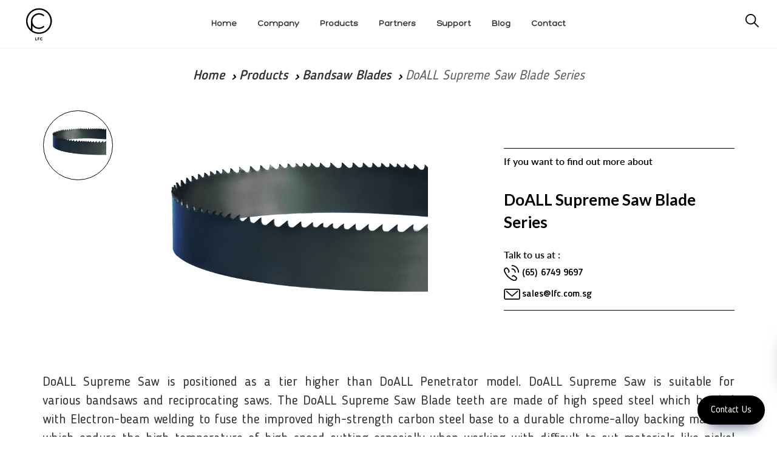

--- FILE ---
content_type: text/html; charset=UTF-8
request_url: https://www.lfc.com.sg/products/detail/DoALL-Supreme-Saw-Blade-Series
body_size: 15294
content:
<!DOCTYPE html>
<html lang="id">

<head>
    <meta charset="utf-8">
    <meta http-equiv="X-UA-Compatible" content="IE=edge">
    <meta name="viewport" content="width=device-width, initial-scale=1">
    <!-- The above 3 meta tags *must* come first in the head; any other head content must come *after* these tags -->
    <meta name="author" content="">
    <link rel="icon" href="https://www.lfc.com.sg/public/dist/images/ico/favicon.ico">
    <title>LFC | DoALL Supreme Saw Blade Series</title>
  <meta name="description" content="DoALL Supreme Saw is positioned&nbsp;as a tier higher than DoALL Penetrator model. DoALL Supreme Saw is suitable for various&nbsp;bandsaws&nbsp;and&nbsp;recipro">
    <meta name="theme-color" content="#000000">
    <link rel="apple-touch-icon" sizes="57x57" href="https://www.lfc.com.sg/public/dist/images/ico/apple-icon-57x57.png">
    <link rel="apple-touch-icon" sizes="60x60" href="https://www.lfc.com.sg/public/dist/images/ico/apple-icon-60x60.png">
    <link rel="apple-touch-icon" sizes="72x72" href="https://www.lfc.com.sg/public/dist/images/ico/apple-icon-72x72.png">
    <link rel="apple-touch-icon" sizes="76x76" href="https://www.lfc.com.sg/public/dist/images/ico/apple-icon-76x76.png">
    <link rel="apple-touch-icon" sizes="114x114" href="https://www.lfc.com.sg/public/dist/images/ico/apple-icon-114x114.png">
    <link rel="apple-touch-icon" sizes="120x120" href="https://www.lfc.com.sg/public/dist/images/ico/apple-icon-120x120.png">
    <link rel="apple-touch-icon" sizes="144x144" href="https://www.lfc.com.sg/public/dist/images/ico/apple-icon-144x144.png">
    <link rel="apple-touch-icon" sizes="152x152" href="https://www.lfc.com.sg/public/dist/images/ico/apple-icon-152x152.png">
    <link rel="apple-touch-icon" sizes="180x180" href="https://www.lfc.com.sg/public/dist/images/ico/apple-icon-180x180.png">
    <link rel="icon" type="image/png" sizes="192x192"  href="https://www.lfc.com.sg/public/dist/images/ico/android-icon-192x192.png">
    <link rel="icon" type="image/png" sizes="32x32" href="https://www.lfc.com.sg/public/dist/images/ico/favicon-32x32.png">
    <link rel="icon" type="image/png" sizes="96x96" href="https://www.lfc.com.sg/public/dist/images/ico/favicon-96x96.png">
    <link rel="icon" type="image/png" sizes="16x16" href="https://www.lfc.com.sg/public/dist/images/ico/favicon-16x16.png">
    <link rel="manifest" href="https://www.lfc.com.sg/public/dist/images/ico/manifest.json">
    <meta name="msapplication-TileColor" content="#000000">
    <meta name="msapplication-TileImage" content="https://www.lfc.com.sg/public/dist/images/ico/ms-icon-144x144.png">
    <link href="https://www.lfc.com.sg/public/dist/style.css?1743993800" rel="stylesheet">
    <link href="https://www.lfc.com.sg/public/dist/custom.css?1743993800" rel="stylesheet">
    <link href="https://www.lfc.com.sg/public/dist/additional.css?1743993800" rel="stylesheet">
    <link href="https://fonts.googleapis.com/css?family=Lato:100,400,700" rel="stylesheet">
    <link href="https://fonts.googleapis.com/css?family=Roboto:400,500,700,900" rel="stylesheet">
    <link rel="stylesheet" href="https://cdnjs.cloudflare.com/ajax/libs/font-awesome/5.9.0/css/all.min.css">
        <link rel="canonical" href="https://www.lfc.com.sg/products/detail/DoALL-Supreme-Saw-Blade-Series" />


    <!-- HTML5 shim and Respond.js for IE8 support of HTML5 elements and media queries -->
    <!--[if lt IE 9]>
      <script src="https://oss.maxcdn.com/html5shiv/3.7.2/html5shiv.min.js"></script>
      <script src="https://oss.maxcdn.com/respond/1.4.2/respond.min.js"></script>
    <![endif]-->

    <script src="https://www.lfc.com.sg/public/dist/bundle.js?1743993800"></script>
    <!-- <script id="mcjs">!function(c,h,i,m,p){m=c.createElement(h),p=c.getElementsByTagName(h)[0],m.async=1,m.src=i,p.parentNode.insertBefore(m,p)}(document,"script","https://chimpstatic.com/mcjs-connected/js/users/167300d8e3ffc6f0d5cf34113/e3b5c2f73daaedc395a5ca676.js");</script> -->
 
 <!-- Google Tag Manager -->
<script>(function(w,d,s,l,i){w[l]=w[l]||[];w[l].push({'gtm.start':
new Date().getTime(),event:'gtm.js'});var f=d.getElementsByTagName(s)[0],
j=d.createElement(s),dl=l!='dataLayer'?'&l='+l:'';j.async=true;j.src=
'https://www.googletagmanager.com/gtm.js?id='+i+dl;f.parentNode.insertBefore(j,f);
})(window,document,'script','dataLayer','GTM-NWXQGD4');</script>
<!-- End Google Tag Manager -->

 <!-- Clarity -->
<script type="text/javascript">
    (function(c,l,a,r,i,t,y){
        c[a]=c[a]||function(){(c[a].q=c[a].q||[]).push(arguments)};
        t=l.createElement(r);t.async=1;t.src="https://www.clarity.ms/tag/"+i;
        y=l.getElementsByTagName(r)[0];y.parentNode.insertBefore(t,y);
    })(window, document, "clarity", "script", "dkt138vj1k");
</script>
 <!-- Clarity -->
 
 <!-- Meta Pixel Code -->
<script>
!function(f,b,e,v,n,t,s)
{if(f.fbq)return;n=f.fbq=function(){n.callMethod?
n.callMethod.apply(n,arguments):n.queue.push(arguments)};
if(!f._fbq)f._fbq=n;n.push=n;n.loaded=!0;n.version='2.0';
n.queue=[];t=b.createElement(e);t.async=!0;
t.src=v;s=b.getElementsByTagName(e)[0];
s.parentNode.insertBefore(t,s)}(window, document,'script',
'https://connect.facebook.net/en_US/fbevents.js');
fbq('init', '9283141741805413');
fbq('track', 'PageView');
</script>
<noscript><img height="1" width="1" style="display:none"
src="https://www.facebook.com/tr?id=9283141741805413&ev=PageView&noscript=1"
/></noscript>
<!-- End Meta Pixel Code -->

</head>

<body>

<!-- Google Tag Manager (noscript) -->
<noscript><iframe src="https://www.googletagmanager.com/ns.html?id=GTM-NWXQGD4"
height="0" width="0" style="display:none;visibility:hidden"></iframe></noscript>
<!-- End Google Tag Manager (noscript) -->


<div id="body-content">
    <meta http-equiv="Content-Type" content="text/html; charset=utf-8">
<style>
.navbar-menu {
    display: inline-block;
    text-align: center;
}
.navbar-menu ul, .navbar-menu li {
    list-style-type: none;
    margin: 0;
    padding: 0;
}
.navbar-menu li {
    display: inline-block;
    padding: 0 15px;
    font-family: Hero, Lato;
    font-size: 14px;
    text-transform: capitalize;
}
#main-nav
{
    padding-top: 10px;
    padding-bottom: 10px;
    border-bottom: 1px solid #efefef;
    height: 80px !important;
}
#main-nav .logo {
    float: left;
    width: 10%;
}
#main-nav .logo img {
    height: 60px !important;
}
.navbar-menu {
    width: 80%;
    padding-top: 20px;
}
.search-container {
    top: 35px;
    right: 30px;
}
#header {
    margin-bottom: 15px;
}
.scroll-down .nav-page-header {
    top: 60px !important;
    display: none;
}
@media only screen and (max-width: 767px) {
    .search-container {
        top: 40px;
    }
    #main-nav .navbar-brand {
        width: 100% !important;
        text-align: center !important;
        transform: none;
        -webkit-transform: none;
        top: 10px;
        left: 0;
    }
    #main-nav .navbar-brand a { display: inline-block; }
    #main-nav .navbar-brand img {
        max-height: 63px;
    }
    #burger, label[for=burger] {
        z-index: 999999 !Important;
    }
    #main-nav input+label {
        top: 35px !Important;
    }
}
.header-new .text {
    text-transform: uppercase;
}
</style>
<header id="header">
    <div id="main-nav" class="">
        <div class="visible-xs">
            <input id="burger" type="checkbox" />
            <label for="burger">
                <span></span>
                <span></span>
                <span></span>
            </label>
            <div class="navbar-brand navbar-brand-centered">
                <a href="https://www.lfc.com.sg/">
                                    <img src="https://www.lfc.com.sg/public/dist/images/sg.svg" alt="LFC logo" class="img-responsive">
                </a>
            </div>
            <div class="search-container ">
            <form method="get" action="https://www.lfc.com.sg/search">                        
                <input class="search" name ="search" type="search" placeholder="Search">
                <img src="https://www.lfc.com.sg/public/dist/images/search-new.svg" alt="search"></form>

            </div>
            <nav class="row header-new">
                <ul>
                    <!-- <li class="col-xs-12 visible-xs search-xs">
                        <div class="search-container">
                            <form method="get" action="https://www.lfc.com.sg/search">                        
                            <input class="search" name ="search"  type="search" placeholder="Search">
                            <img src="https://www.lfc.com.sg/public/dist/images/search.svg" alt="search">
                            </form>
                        </div>
                    </li> -->
                    <li class="navbar-link col-md-4 col-sm-4 col-xs-6 active">
                        <a href="https://www.lfc.com.sg/products">
                            <span class="icon">
                                <img src="https://www.lfc.com.sg/public/dist/images/product.svg" alt="product" class="img-svg">
                            </span>
                            <span class="text">Products</span>
                        </a>
                    </li>
                    <li class="navbar-link col-md-4 col-sm-4 col-xs-6 ">
                        <a href="https://www.lfc.com.sg/about">
                            <span class="icon">
                                <img src="https://www.lfc.com.sg/public/dist/images/company.svg" alt="company" class="img-svg">
                            </span>
                            <span class="text">Company</span>
                        </a>
                    </li>
                    <li class="navbar-link col-md-4 col-sm-4 col-xs-6 ">
                        <a href="https://www.lfc.com.sg/partners">
                            <span class="icon">
                                <img src="https://www.lfc.com.sg/public/dist/images/partners.svg" alt="partners" class="img-svg">
                            </span>
                            <span class="text">Partners</span>
                        </a>
                    </li>
                    <li class="navbar-link col-md-4 col-sm-4 col-xs-6 ">
                        <a href="https://www.lfc.com.sg/support">
                            <span class="icon">
                                <img src="https://www.lfc.com.sg/public/dist/images/support.svg" alt="support" class="img-svg">
                            </span>
                            <span class="text">Support</span>
                        </a>
                    </li>
                    <li class="navbar-link col-md-4 col-sm-4 col-xs-6 ">
                        <a href="https://www.lfc.com.sg/blog">
                            <span class="icon">
                                <img src="https://www.lfc.com.sg/public/dist/images/insights.svg" alt="insights" class="img-svg">
                            </span>
                            <span class="text">Blog</span>
                        </a>
                    </li>
                    <li class="navbar-link col-md-4 col-sm-4 col-xs-6 ">
                        <a href="https://www.lfc.com.sg/contact">
                            <span class="icon">
                                <img src="https://www.lfc.com.sg/public/dist/images/contact.svg" alt="contact" class="img-svg">
                            </span>
                            <span class="text">Contact</span>
                        </a>
                    </li>
                </ul>
            </nav>
        </div>
        <div class="hidden-xs">
            <a href="https://www.lfc.com.sg/" class="logo">
                                <img src="https://www.lfc.com.sg/public/dist/images/sg.svg" alt="LFC logo" class="img-responsive">
            </a>
            <div class="navbar-menu">
                <ul>
                    <li class="navbar-link active">
                        <a href="https://www.lfc.com.sg/">
                            <span class="text">Home</span>
                        </a>
                    </li>
                    <li class="navbar-link ">
                        <a href="https://www.lfc.com.sg/about">
                            <span class="text">Company</span>
                        </a>
                    </li>
                    <li class="navbar-link active">
                        <a href="https://www.lfc.com.sg/products">
                            <span class="text">Products</span>
                        </a>
                    </li>
                    <li class="navbar-link ">
                        <a href="https://www.lfc.com.sg/partners">
                            <span class="text">Partners</span>
                        </a>
                    </li>
                    
                    <li class="navbar-link ">
                        <a href="https://www.lfc.com.sg/support">
                            <span class="text">Support</span>
                        </a>
                    </li>
                    <li class="navbar-link ">
                        <a href="https://www.lfc.com.sg/blog">
                            <span class="text">Blog</span>
                        </a>
                    </li>
                    <li class="navbar-link ">
                        <a href="https://www.lfc.com.sg/contact">
                            <span class="text">Contact</span>
                        </a>
                    </li>
                </ul>
            </div>
            <div class="search-container ">
                <form method="get" action="https://www.lfc.com.sg/search">                        
                    <input class="search" name ="search" type="search" placeholder="Search...">
                    <img src="https://www.lfc.com.sg/public/dist/images/search-new.svg" alt="search">
                </form>
    
            </div>
        </div>
    
            <div class="container">
                    <div class="nav-page-header">
                        <div class="row">


                        <style type="text/css">
                            .search-container .search:focus {
                            outline: 0;
                            margin-right: 30px;
                            width: 240px;
                            background-color: white;
                            border-bottom: 1px solid #000;
                            cursor: text;
                        }
                                                </style>

                                               
                            
                                <div class="col-md-12">
                                    <ol class="breadcrumb">
                                      <li><a href="https://www.lfc.com.sg/">Home</a></li>
                                        <li><a href="https://www.lfc.com.sg/produocts">Products</a></li>
                                                                                  <li><a href="https://www.lfc.com.sg/products/category/Bandsaw-Blades">Bandsaw Blades</a></li>
                                                                                  <li class="active">DoALL Supreme Saw Blade Series</li>
                                    </ol>
                                </div>
                                <div class="row">
    <div class="col-md-12 list-products-filter">
        <ul class="">
                     
           <!--  <li>
                <a href="#">ALL</a>
            </li>
            <li class="dropdown">
                <a href="javascript:;" class="dropdown-toggle">HAND TOOLS</a>
                            </li>
            <li>
                <a href="#">DISPLAYS</a>
            </li>
            <li>
                <a href="#">STANDARDS</a>
            </li>
            <li>
                <a href="#">HEIGHT GAUGES</a>
            </li>
            <li>
                <a href="#">ACCESSORIES</a>
            </li> -->
        </ul>
    </div>
</div>


<script type="text/javascript">
  $('input[type=checkbox], input[type=radio]').on('click',function(e)
        {
            var parent = $(this).parents('#filter_form');
            //$(parent).find('input').attr('checked', false);
            //$(this).attr('checked', true);
            $(parent).submit();
            return true;
        });
</script>

<style type="text/css">
  .list-products-filter ul li.active a h2 {
    color: inherit;
    font-weight: bold;
    padding: 0 10px;
}
</style>                            
                        </div>
                    </div>
        </div> <!-- /container -->
    </div>
</header><!-- /header -->

<section id="product-detail" class="body-content">
    <div class="heading-category">
                    
    </div>
    <div class="container">
        <!-- <div class="col-md-12"> -->
            <div class="breadcrumbs">
                <ol class="breadcrumb">
                    <li><a href="https://www.lfc.com.sg/">Home</a></li>
                    <li><a href="https://www.lfc.com.sg/products">Products</a></li>
                                                          <li><a href="https://www.lfc.com.sg/products/category/Bandsaw-Blades">Bandsaw Blades</a></li>
                                          <li class="active">DoALL Supreme Saw Blade Series</li>
                </ol>
            </div>
                    
            <div class="row gutter-0 img-preview" style="display: -webkit-box;display: -webkit-flex;display: -ms-flexbox;display: flex;flex-wrap: wrap;width: 100%;" >
              
             <div class="col-md-8 col-sm-offset-1 img-slide" style="display: flex;  flex-direction: column;">
    <!-- SOCIAL PANEL HTML -->
<div class="social-panel-container">
	<div class="social-panel">
		<ul>
			<li>
				<a href="mailto:sales@lfc.com.sg" target="_blank">
					<i class="fas fa-envelope"></i>
				</a>
			</li>
			<li>
				<a href="tel:656749 9697" target="_blank">
					<i class="fas fa-phone"></i>
				</a>
			</li>
			<li>
				<a href="https://wa.me/6583998060" target="_blank">
					<i class="fab fa-whatsapp"></i>
				</a>
			</li>
		</ul>
	</div>
</div>
<button class="floating-btn">
	Contact Us
</button>

                    <div class="clearfix">
                        <div id="carousel-banner" class="carousel slide gutter-0" data-ride="carousel">
    <div class="col-md-3 col-sm-3 col-xs-3 thumb-img">
        <ul class="carousel-indicators carousel-thumbs">
                    <li data-slide-to="0" data-target="#carousel-banner" class="active">
            <div class="thumbnails">
                <img src="https://www.lfc.com.sg/_assets/images/temp/1446700978_KNcF2Oks6CW9rBM2ROwy.png" alt="" class="img-responsive" />            </div>
        </li>
            </ul>
    </div>

    <div class="col-md-9 col-sm-8 col-xs-9 main-img">
        <div class="carousel-inner" role="listbox">
               <div class="item active">
          <img src="https://www.lfc.com.sg/_assets/images/temp/1446700978_KNcF2Oks6CW9rBM2ROwy.png" alt="" class="img-responsive" />      </div>
        </div>
    </div>
</div>                    </div>
                </div>
               
            
                <div class="col-md-4 col-sm-10 col-xs-12 text-center box-contact" style=" display: flex;  flex-direction: column;">
                    <div class="text-contact" >
                        <p>If you want to find out more about</p>
                        <h1  style ="line-height: 1.45;" class="product-name">DoALL Supreme Saw Blade Series</h1>
                        <p>Talk to us at :</p>
                        
                        <p style="display: inline;" class="phone"><img src="https://www.lfc.com.sg/public/dist/images/phone.svg" alt=""><h3 style="font-size: 16px;display: inline;"> (65) 6749 9697</h3></p>
                        <p style="display: inline;" class="mail"><img src="https://www.lfc.com.sg/public/dist/images/email.svg" alt=""> <h3 style="font-size: 16px; display: inline;"> <a href="mailto:sales@lfc.com.sg">sales@lfc.com.sg</a></h3></p>
                                            </div>
                </div>

                
            </div>
            
                                        <h2 style="display: none">DoALL Supreme Saw is positioned&nbsp;as a tier higher than DoALL Penetrator model. DoALL Supreme Saw is suitable for various&nbsp;bandsaws&nbsp;and&nbsp;reciprocating saws.&nbsp;The DoALL Supreme Saw Blade&nbsp;teeth are made of&nbsp;high speed steel&nbsp;which&nbsp;bonded with Electron-beam welding to fuse the improved&nbsp;high-strength carbon steel base to a durable chrome-alloy backing material which endure&nbsp;the high temperature of high speed cutting especially when working with difficult to cut materials like nickel based alloys and other exotics.&nbsp;The&nbsp;DoALL Supreme Saw have&nbsp;better combination of cutting speed and durability than rival&nbsp;bimetal blades. The sawing teeth are&nbsp;harder, while&nbsp;the backing area of the DoALL Supreme Saw is softer and&nbsp;also&nbsp;flexible&nbsp;for more resistant to cracking and breaking (which is desirable when you are working with busy queue&nbsp;and minimal cutting fluids). 
Depends on your machinery set up, DoALL Supreme Saw Blade performs consistently balanced between power to cut ratio for a&nbsp;cost effective job. DoALL Supreme Saw Blade is particularly suitable when you need the reliability and versatility in working with solid shaft or any&nbsp;blanks for CNC fabrication which may varies&nbsp;on your&nbsp;application. For autonomous production line with busy queue, we recommend DoALL saw blades with TiN coat. 
&nbsp; 
Ultra premium blade for high-production sawing in the toughest materials&nbsp; 

Difficult to cut materials like nickel based alloys and other exotics
Single pieces

Features 

M81 powder metal tooth with hardness of 70 HRc
High positive rake angle

Benefits 

Long tool life on difficult to cut materials
Improved penetration
Higher cutting rates

Applications 
Difficult to cut materials like nickel based alloys and other exotics 
&nbsp; </h2>
                                   <p style="text-align: justify;">DoALL Supreme Saw is positioned&nbsp;as a tier higher than <a href="http://www.lfc.com.sg/products/detail/DoALL-Penetrator-Saw-Blade-Series" target="_blank">DoALL Penetrator mode</a>l. DoALL Supreme Saw is suitable for various&nbsp;<a title="Bandsaw" href="http://www.lfc.com.sg/products/category/Machinery?category%5B0%5D=82" target="_blank">bandsaws</a>&nbsp;and&nbsp;<a title="Reciprocating saw" href="https://en.wikipedia.org/wiki/Reciprocating_saw">reciprocating saws.</a>&nbsp;The DoALL Supreme Saw Blade&nbsp;teeth are made of&nbsp;<a class="mw-redirect" title="High speed steel" href="https://en.wikipedia.org/wiki/High_speed_steel">high speed steel</a>&nbsp;which&nbsp;bonded with Electron-beam welding to fuse the improved&nbsp;high-strength carbon steel base to a durable chrome-alloy backing material which endure&nbsp;the high temperature of high speed cutting especially when working with difficult to cut materials like nickel based alloys and other exotics.&nbsp;The&nbsp;DoALL Supreme Saw have&nbsp;better combination of cutting speed and durability than rival&nbsp;bimetal blades. The sawing teeth are&nbsp;<a title="Hardness" href="https://en.wikipedia.org/wiki/Hardness">harder</a>, while&nbsp;the backing area of the DoALL Supreme Saw is softer and&nbsp;also&nbsp;flexible&nbsp;for more resistant to cracking and breaking (which is desirable when you are working with busy queue&nbsp;and minimal cutting fluids).</p>
<p style="text-align: justify;"><span style="font-family: verdana, geneva;">Depends on your machinery set up, DoALL Supreme Saw Blade performs consistently balanced between power to cut ratio for a&nbsp;cost effective job. DoALL Supreme Saw Blade is particularly suitable when you need the reliability and versatility in working with solid shaft or any&nbsp;blanks for CNC fabrication which may varies&nbsp;on your&nbsp;application. For autonomous production line with busy queue, we recommend <a href="http://www.lfc.com.sg/products/detail/DoALL-Penetrator-Saw-Blade-TiN-Coated-Series" target="_blank">DoALL saw blades with TiN coat</a>.</span></p>
<p style="text-align: justify;"><span style="font-family: verdana, geneva;">&nbsp;</span></p>
<p><strong>Ultra premium blade for high-production sawing in the toughest materials</strong>&nbsp;</p>
<ul>
<li>Difficult to cut materials like nickel based alloys and other exotics</li>
<li>Single pieces</li>
</ul>
<p><strong>Features</strong></p>
<ul>
<li>M81 powder metal tooth with hardness of 70 HRc</li>
<li>High positive rake angle</li>
</ul>
<p><strong>Benefits</strong></p>
<ul>
<li>Long tool life on difficult to cut materials</li>
<li>Improved penetration</li>
<li>Higher cutting rates</li>
</ul>
<p>A<strong>pplications</strong></p>
<p>Difficult to cut materials like nickel based alloys and other exotics</p>
<p><span style="font-family: verdana, geneva;">&nbsp;<img style="display: block; margin-left: auto; margin-right: auto;" src="/_assets/tinymcpuk/gambar/image/Bi-Metal_Supreme_Symbool1.png" alt="" width="174" height="60" /></span></p>                                              <div class="container">
                          <div id="product_features" class="clearfix">
                            <div class="row">
                              <div class="col-xs-12">
                                <h3 class="section-title">Overview</h3>
                              </div>
                            </div>
                            <div class="row">
                                                                    <div class="col-xs-12 col-md-6 ">
                                      <h4>Customer values</h4>
                                      <h5></h5>
                                                                            <img src="https://www.lfc.com.sg//_assets/images/uploads/thumbnail/1446700751_Rx8O3E2aknzlFPny8c05.png" alt="" border="0" width="150" />
                                                                            <div class="desc">DoALL Supreme Saw Blade is reflecting DoALL success in serving comprehensive range of sawing elements. The unmatched DoALL cutting application and technical support also delivered with value-added program which includes expert website and LFC exclusive after sales service.</div>
                                    </div>
                                                                        <div class="col-xs-12 col-md-6 ">
                                      <h4>Built to perfoms</h4>
                                      <h5></h5>
                                                                            <img src="https://www.lfc.com.sg//_assets/images/uploads/thumbnail/1446700751_cNHzeXHgs0YNCtiDfq8M.png" alt="" border="0" width="150" />
                                                                            <div class="desc">Since 1933, DoALL manufactures heavy duty metal cutting solution for various industry. DoALL Sawing Products is specialized in cutting irregular, curved shapes and straight cuts with wide selection of coating, curvature, width of the band and kerf.</div>
                                    </div>
                                                                </div>
                          </div>
                        </div>
                                            <style type="text/css">
                      #product_features { border-top:2px solid #999; }
                      #product_features h5 { font-size: 20px; color: #2A348B; margin-top:20px; }
                      #product_features ul { list-style:none; margin:0; padding:0; }
                      #product_features div.right { border-right:0; }
                      #product_features div.bottom { border-bottom:0; }
                      #product_features div h4 { font-size: 16px; margin-bottom:5px; }
                      #product_features div img { float:left; margin-right:10px; }
                      #product_features div .desc { overflow:hidden; font-size: 14px; }
                      h3.section-title { 
                          margin-bottom: 15px;
                          margin-top: 80px;
                          text-transform: uppercase;
                      }
                      .iti-flag {
                          margin-top: -5px;
                      }
                      .intl-tel-input .selected-flag {
                          margin-left: 20px;
                      }
                      </style>
                    
                     <div class="container"> 
                        <div class="row"> 
                            <div class="col-md-12">
                                <h3 class="section-title">TECHNICAL SPECIFICATION</h3>
                                <p style="text-align: center;"><strong><img src="/_assets/tinymcpuk/gambar/image/Bi-Metal_Supreme_Sawing.png" alt="" width="390" height="315" /></strong></p>
<p style="text-align: center;"><strong>&nbsp;DoALL Supreme Saw Blade Ordering Guide:</strong></p>
<p style="text-align: center;">&nbsp;</p>
<table class="table table-striped table-hover" style="width: 672px; margin-left: auto; margin-right: auto;" border="1" width="672"><caption>&nbsp;</caption>
<tbody>
<tr>
<td colspan="2" width="141">Metric</td>
<td colspan="6" width="403">Supreme</td>
<td colspan="2" width="128">Inch</td>
</tr>
<tr>
<td>Width</td>
<td>Gauge</td>
<td>0,8-1,2</td>
<td>1-1,3</td>
<td>1,5-2</td>
<td>2-3</td>
<td>3-4</td>
<td>4-6</td>
<td>Width</td>
<td>Gauge</td>
</tr>
<tr>
<td>27</td>
<td>0,9</td>
<td>&nbsp;</td>
<td>&nbsp;</td>
<td>&nbsp;</td>
<td>&nbsp;</td>
<td>381-234</td>
<td>381-246</td>
<td>1</td>
<td>0.035</td>
</tr>
<tr>
<td>34</td>
<td>1,1</td>
<td>&nbsp;</td>
<td>&nbsp;</td>
<td>&nbsp;</td>
<td>381-323</td>
<td>381-334</td>
<td>381-346</td>
<td>1-1/4</td>
<td>0.042</td>
</tr>
<tr>
<td>41</td>
<td>1,3</td>
<td>&nbsp;</td>
<td>&nbsp;</td>
<td>381-412</td>
<td>381-423</td>
<td>381-434</td>
<td>381-446</td>
<td>1-1/2</td>
<td>0.050</td>
</tr>
<tr>
<td>54</td>
<td>1,6</td>
<td>381-581</td>
<td>381-511</td>
<td>381-512</td>
<td>381-523</td>
<td>&nbsp;</td>
<td>&nbsp;</td>
<td>2</td>
<td>0.063</td>
</tr>
<tr>
<td>&nbsp;</td>
<td>&nbsp;</td>
<td>&nbsp;</td>
<td>&nbsp;</td>
<td>381-512WS*</td>
<td>&nbsp;</td>
<td>&nbsp;</td>
<td>&nbsp;</td>
<td>&nbsp;</td>
<td>&nbsp;</td>
</tr>
<tr>
<td>67</td>
<td>1,6</td>
<td>381-681</td>
<td>381-611</td>
<td>381-612</td>
<td>&nbsp;</td>
<td>&nbsp;</td>
<td>&nbsp;</td>
<td>2-5/8</td>
<td>0.063</td>
</tr>
<tr>
<td>&nbsp;</td>
<td>&nbsp;</td>
<td>&nbsp;</td>
<td>&nbsp;</td>
<td>381-612WS*</td>
<td>&nbsp;</td>
<td>&nbsp;</td>
<td>&nbsp;</td>
<td>&nbsp;</td>
<td>&nbsp;</td>
</tr>
<tr>
<td>80</td>
<td>1,6</td>
<td>381-781</td>
<td>381-711</td>
<td>&nbsp;</td>
<td>&nbsp;</td>
<td>&nbsp;</td>
<td>&nbsp;</td>
<td>3.15</td>
<td>0.063</td>
</tr>
<tr>
<td>&nbsp;</td>
<td>&nbsp;</td>
<td>&nbsp;</td>
<td>&nbsp;</td>
<td>&nbsp;</td>
<td>&nbsp;</td>
<td>&nbsp;</td>
<td>&nbsp;</td>
<td>&nbsp;</td>
<td>&nbsp;</td>
</tr>
<tr>
<td>&nbsp;</td>
<td>&nbsp;</td>
<td>*</td>
<td>Wide set</td>
<td>&nbsp;</td>
<td>&nbsp;</td>
<td>&nbsp;</td>
<td>&nbsp;</td>
<td>&nbsp;</td>
</tr>
</tbody>
</table>
<p style="text-align: center;">&nbsp;You can also download DoALL Saw Blade catalogs&nbsp;<a href="http://lfc.com.sg/_assets/files/DoALL%20-%20LFC%20Saw%20Blade.pdf" target="_blank">here</a></p>
<p style="text-align: center;">&nbsp;</p>                            </div>
                        </div>
                    </div>
                    
                    <div class="tab-pane req-quote col-md-12" id="req-quote">
                        <h3 class="section-title">Request a Quote</h3>
                        <style>
    .req-quote input[type=checkbox] {
        top: 5px;
    }
</style>
<h3 class="visible-xs">Request A Quote</h3>
<p class="info-rfq">Please complete the below form to receive further information.</p>
<form class="" method="post" data-fv-framework="bootstrap" data-fv-feedbackicons-valid="glyphicon glyphicon-ok" data-fv-feedbackicons-invalid="glyphicon glyphicon-remove" data-fv-feedbackicons-validating="glyphicon glyphicon-refresh" id="formReqQuote">
    <div class="row">
        <div class="col-md-6 col-sm-6">
            <div class="form-group">
                <input type="text" class="form-control" id="name" name="name" value="" id="name" required data-fv-notempty-message="Name is required." placeholder="Name">
            </div>
            <div class="form-group">
                <input type="email" class="form-control" id="E-mail" name="email" value="" required data-fv-notempty-message="Email is required." data-fv-emailaddress="true" placeholder="E-mail">
            </div>
            <div class="form-group">
                <!--<div class="col-md-3 col-xs-3" style="height: 38px;border-radius: 14px;border: 1px solid #7f7f7f;">-->
                    <!-- <div class="col-md-3 col-xs-3"> -->
                    <!--<div class="form-group">-->
                        <!--<input id="phone" class="form-control" value="" name="aa" type="hidden">-->
                        <input id="initphone" class="form-control" value="" name="initphone" type="hidden">
                        <!-- <select name="initphone" class="form-control select2">
                            <option>+62</option>
                            <option>+63</option>
                            <option>+64</option>
                            <option>+65</option>
                          </select> -->
                    <!--</div>-->
                <!--</div>-->
                <!--<div class="col-md-9 col-xs-9">-->
                    <!--<div class="form-group">-->
                        <input type="text" class="form-control" value="" id="Phone" name="phone" required data-fv-notempty-message="Phone is required." placeholder="Phone" aria-describedby="">
                    <!--</div>-->
                <!--</div>-->
            </div>
        </div>
        <div class="col-md-6 col-sm-6">
            <div class="form-group">
                <input type="text" class="form-control" id="Company" name="company" value="" placeholder="Company">
            </div>
            <div class="form-group">
                <!--<input type="text" class="form-control" id="Country" name="country" value="" placeholder="Country">-->
                <select class="form-control gds-cr gds-countryflag select2" id="country" name="country" country-data-region-id="" data-language="en"></select>
            </div>
            <div class="form-group">
                <input type="text" class="form-control" id="Address" name="address" value="" placeholder="City">
            </div>
            <!-- <div class="form-group"> -->
            <!--<input type="hidden" class="form-control" id="country" name="country" placeholder="Country">-->
            <!-- </div> -->
            <!--    <div class="form-group">
                <textarea class="form-control" rows="4" name="requirement"  required data-fv-notempty-message="Requirement is required." placeholder="Please give us your requirement"></textarea>
            </div> -->
        </div>
        <div class="col-md-12 col-sm-12 mt-30">
            <div class="form-group captcha-container text-center">
                <!--<label class="control-label">CAPTCHA <strong class="text-danger">*</strong></label>
                    <img src="https://www.lfc.com.sg///_assets/captcha/" width="150" height="30" style="border:0;" alt=" " tabindex="7">
                    <input type="text" name ="captcha" class="form-control captcha">-->
                <script src="https://www.google.com/recaptcha/api.js" async defer></script><div class="g-recaptcha" data-sitekey="6LdiG9kUAAAAALDKSMszC0DfrA2jPomPFXqSLQk7"></div>            </div>
        </div>
        <div class="col-md-12 col-sm-12">
            <div class="form-group text-center">
                <div class="checkbox">
                    <label class="control-label small">
                        <input type="checkbox" name="agree" value="1" data-fv-notempty="true"  required> I authorize the use of the information given above for marketing purposes.  <a href="#"></a>
                    </label>
                </div>
            </div>
        </div>
        <div class="col-md-12 col-sm-12">
            <div class="form-action text-center">
                <!-- button submit yang ini
                <button type="submit" class="btn btn-default btn-send">Send</button> -->
                <!-- ini untuk action popup saja -->
                <button type="button" id="btnSubmit" class="btn btn-dark btn-lg btn-send col-md-2" style="display: inline-block; float: none;">Send</button>
            </div>
        </div>
        <div class="col-md-12 col-sm-12"></div>
    </div>
</form>
<style>
    .g-recaptcha {display: inline-block;}
</style>

<script src="https://www.lfc.com.sg/_assets/country-region-dropdown/assets/js/en_only/geodatasource-cr.min.js"></script>
<link rel="stylesheet" href="https://www.lfc.com.sg//_assets/country-region-dropdown/assets/css/geodatasource.css">
<link rel="stylesheet" href="https://www.lfc.com.sg//_assets/country-region-dropdown/assets/css/geodatasource-countryflag.css">


<link rel="gettext" type="application/x-po" href="https://www.lfc.com.sg//_assets/country-region-dropdown/languages/en/LC_MESSAGES/en.po" />
<script src="https://www.lfc.com.sg//_assets/country-region-dropdown/assets/js/Gettext.js"></script>

<link href="https://cdn.jsdelivr.net/npm/select2@4.1.0-rc.0/dist/css/select2.min.css" rel="stylesheet" />
<script src="https://cdn.jsdelivr.net/npm/select2@4.1.0-rc.0/dist/js/select2.min.js"></script>

<link rel="stylesheet" href="https://www.lfc.com.sg//build/css/intlTelInput.css">
<script src="https://www.lfc.com.sg//build/js/intlTelInput.js"></script>
<script>
    // var input = document.querySelector("#phone");
    // window.intlTelInput(input, {
    //     // allowDropdown: false,
    //     // autoHideDialCode: false,
    //     // autoPlaceholder: "off",
    //     // dropdownContainer: document.body,
    //     // excludeCountries: ["us"],
    //     formatOnDisplay: false,
    //     // geoIpLookup: function(callback) {
    //     //   $.get("http://ipinfo.io", function() {}, "jsonp").always(function(resp) {
    //     //     var countryCode = (resp && resp.country) ? resp.country : "";
    //     //     callback(countryCode);
    //     //   });
    //     // },
    //     // hiddenInput: "full_number",
    //     initialCountry: "id",
    //     // localizedCountries: { 'de': 'Deutschland' },
    //     // nationalMode: false,
    //     // onlyCountries: ['us', 'gb', 'ch', 'ca', 'do'],
    //     // placeholderNumberType: "MOBILE",
    //     // placeholder: " ",
    //     // preferredCountries: ['cn', 'jp'],
    //     separateDialCode: true,
    //     utilsScript: "https://www.lfc.com.sg/build/js/utils.js",
    // });


    $(document).ready(function() {
        $(".select2").select2();

        $("#btnSubmit").on("click", function(){
            let country = $("#country").val();
            if ( country.trim == "" || country == "undefined" || !country) {
                alert('Select your country')
                return false;
            }
            
            $("#formReqQuote").submit();
        })

        var str = $(this).find(".selected-flag").attr("title");
        var c = str.split(": ");
        var a = c[0];
        var b = c[1];

        var input = $('.selected-dial-code').text();

        $("#initphone").val(b);
        console.log(b);
        $("#country").val(a);

        $(".country").click(function() {
            var input = $(this).attr('data-dial-code');
            $("#initphone").val('+' + $(this).attr('data-dial-code'));
            $("#country").val($(this).find(".country-name").text());


        });
    });
</script>
                    </div>
                    <div class="tab-pane related col-md-12" id="related">
                        <h3 class="section-title">Related Products</h3>
                        <div class="row gutter-0">
                                                      <div class="box-related col-md-3 col-sm-3 post">
                            <a href="https://www.lfc.com.sg/products/detail/DoALL-Bi-Metal-Bandsaw-Blade-StructurALL-Prime" class="product-item">
                              <div class="item-container">
                                  <div class="product-photo img-wrapper">
                                      <img src="https://www.lfc.com.sg/_assets/images/temp/1447055201_1iMmmT63MQIV5ttdstYr.png" alt="" class="img-responsive">
                                  </div>
                                  <span class="product-title">DoALL Bi-Metal Bandsaw Blade StructurALL Prime</span>
                              </div>
                          </a>
                      </div>
                                            <div class="box-related col-md-3 col-sm-3 post">
                            <a href="https://www.lfc.com.sg/products/detail/DoALL-Tungsten-Carbide-Saw-Blade-T3P-Series" class="product-item">
                              <div class="item-container">
                                  <div class="product-photo img-wrapper">
                                      <img src="https://www.lfc.com.sg/_assets/images/temp/1447046142_vC1gW5RmwmRfKIfYHwNE.jpg" alt="" class="img-responsive">
                                  </div>
                                  <span class="product-title">DoALL Tungsten Carbide Saw Blade T3P Series</span>
                              </div>
                          </a>
                      </div>
                                            <div class="box-related col-md-3 col-sm-3 post">
                            <a href="https://www.lfc.com.sg/products/detail/DoALL-Carbon-Steel-Bandsaw-Blade-Dart" class="product-item">
                              <div class="item-container">
                                  <div class="product-photo img-wrapper">
                                      <img src="https://www.lfc.com.sg/_assets/images/temp/1538551823_uXIOtKz0t3bAerJtXjwM.jpg" alt="" class="img-responsive">
                                  </div>
                                  <span class="product-title">DoALL Carbon Steel Bandsaw Blade Dart</span>
                              </div>
                          </a>
                      </div>
                                            <div class="box-related col-md-3 col-sm-3 post">
                            <a href="https://www.lfc.com.sg/products/detail/DoALL-Tungsten-Carbide-Bandsaw-Blade-T3N" class="product-item">
                              <div class="item-container">
                                  <div class="product-photo img-wrapper">
                                      <img src="https://www.lfc.com.sg/_assets/images/temp/1538551166_mJ40F5STXOsw7w6zmLyx.jpg" alt="" class="img-responsive">
                                  </div>
                                  <span class="product-title">DoALL Tungsten Carbide Bandsaw Blade T3N</span>
                              </div>
                          </a>
                      </div>
                                            <div class="box-related col-md-3 col-sm-3 post">
                            <a href="https://www.lfc.com.sg/products/detail/DoALL-Tungsten-Carbide-Saw-Blade-STS-Series" class="product-item">
                              <div class="item-container">
                                  <div class="product-photo img-wrapper">
                                      <img src="https://www.lfc.com.sg/_assets/images/temp/1479362963_SdIqf6sVhcZW3gb2LtLj.jpg" alt="" class="img-responsive">
                                  </div>
                                  <span class="product-title">DoALL Tungsten Carbide Saw Blade STS Series</span>
                              </div>
                          </a>
                      </div>
                                            <div class="box-related col-md-3 col-sm-3 post">
                            <a href="https://www.lfc.com.sg/products/detail/DoALL-Bi-Metal-Bandsaw-Blade-Penetrator-Prime" class="product-item">
                              <div class="item-container">
                                  <div class="product-photo img-wrapper">
                                      <img src="https://www.lfc.com.sg/_assets/images/temp/1538550819_S8QB7S5hbL1fv2khGkIH.jpg" alt="" class="img-responsive">
                                  </div>
                                  <span class="product-title">DoALL Bi-Metal Bandsaw Blade Penetrator Prime</span>
                              </div>
                          </a>
                      </div>
                                            <div class="box-related col-md-3 col-sm-3 post">
                            <a href="https://www.lfc.com.sg/products/detail/DoALL-Tungsten-Carbide-Bandsaw-Blade-STW" class="product-item">
                              <div class="item-container">
                                  <div class="product-photo img-wrapper">
                                      <img src="https://www.lfc.com.sg/_assets/images/temp/1538552222_ym5S3P6llbqt0dhnTjt0.jpg" alt="" class="img-responsive">
                                  </div>
                                  <span class="product-title">DoALL Tungsten Carbide Bandsaw Blade STW</span>
                              </div>
                          </a>
                      </div>
                                            <div class="box-related col-md-3 col-sm-3 post">
                            <a href="https://www.lfc.com.sg/products/detail/DoALL-Diamond-Saw-Blade-Series" class="product-item">
                              <div class="item-container">
                                  <div class="product-photo img-wrapper">
                                      <img src="https://www.lfc.com.sg/_assets/images/temp/1446634160_C3Jh7awulZDjJ4HjSFmj.jpg" alt="" class="img-responsive">
                                  </div>
                                  <span class="product-title">DoALL Diamond Saw Blade Series</span>
                              </div>
                          </a>
                      </div>
                                </div>



                    </div>
                </div>
            </div>
        <!-- </div> -->
    </div>
</section>


<div id="rfq-confirm" class="modal fade modal-fullscreen" role="dialog">
  <div class="modal-dialog">
    <div class="modal-content">
      <div class="container">
                <a href="#" data-dismiss="modal" class="close-modal">
                    <span></span>
                    <span></span>
                </a>
        <div class="row">
            <div class="col-md-10 col-md-offset-1 modal-heder">
                <div class="logo">
                    <a href="/">

                        <img src="https://www.lfc.com.sg/public/dist/images/sg.svg" alt="" class="img-responsive" style="display: block;margin-left: auto;margin-right: auto;">
                    </a>
                </div>
                <div class="text-head">
                    THANK YOU FOR YOUR REQUEST FOR QUOTATION
                </div>
            </div>
            <div class="col-md-6 col-md-offset-3 col-sm-10 col-sm-offset-1 text-center">
                <div class="title-container">
                    <span class="icon-top fa-stack fa-lg">
                      <img src="https://www.lfc.com.sg/public/dist/images/email.svg" alt="" class="svg">
                    </span>
                    <p class="title">RFQ CONFIRMATION</p>
                    <p class="subtitle">Your request for quotation has been received and we are working on it</p>
                </div>
                <div class="form-container">
                    <div class="panel panel-default row gutter-0">
                      <div class="col-md-4 col-sm-4">
                        <div class="panel-body box-left">
                          From
                        </div>
                      </div>
                      <div class="col-md-8 col-sm-8">
                        <div id ="name" class="panel-body box-right">
                        temmy
                        </div>
                      </div>
                    </div>
                    <div class="panel panel-default row gutter-0">
                      <div class="col-md-4 col-sm-4">
                        <div class="panel-body box-left">
                          RFQ No.
                        </div>
                      </div>
                      <div class="col-md-8 col-sm-8">
                        <div id="rfq" class="panel-body box-right">
                          RFQN-07-16-0333-N
                        </div>
                      </div>
                    </div>
                    <div class="panel panel-default row gutter-0">
                      <div class="col-md-4 col-sm-4">
                        <div class="panel-body box-left">
                          Product
                        </div>
                      </div>
                      <div class="col-md-8 col-sm-8">
                        <div class="panel-body box-right">
                          <a  style="font-size: 13px;" id="product" href="#">Ojiyas Thread Ring Gauge</a>
                        </div>
                      </div>
                    </div>
                    <div class="panel panel-default row gutter-0">
                      <div class="col-md-4 col-sm-4">
                        <div class="panel-body box-left">
                          Phone
                        </div>
                      </div>
                      <div class="col-md-8 col-sm-8">
                        <div id ="phone" class="panel-body box-right">
                          08551141393
                        </div>
                      </div>
                    </div>
                    <div class="panel panel-default row gutter-0">
                      <div class="col-md-4 col-sm-4">
                        <div class="panel-body box-left">
                          Company Name
                        </div>
                      </div>
                      <div class="col-md-8 col-sm-8">
                        <div id ="company" class="panel-body box-right">
                          PT LFC Teknologi Indonesia
                        </div>
                      </div>
                    </div>
                    <div class="panel panel-default row gutter-0">
                      <div class="col-md-4 col-sm-4">
                        <div class="panel-body box-left">
                          City
                        </div>
                      </div>
                      <div class="col-md-8 col-sm-8">
                        <div id ="address" class="panel-body box-right">
                          Batam
                        </div>
                      </div>
                    </div>

                    <div class="panel panel-default row gutter-0">
                      <div class="col-md-4 col-sm-4">
                        <div class="panel-body box-left">
                          Country
                        </div>
                      </div>
                      <div class="col-md-8 col-sm-8">
                        <div id ="country" class="panel-body box-right">
                          Batam
                        </div>
                      </div>
                    </div>
                   <!--  <div class="panel panel-default row gutter-0">
                      <div class="col-md-4 col-sm-4">
                        <div class="panel-body box-left">
                          Requirement
                        </div>
                      </div>
                      <div class="col-md-8 col-sm-8">
                        <div  id = "requirement" class="panel-body box-right">
                          test
                        </div>
                      </div>
                    </div> -->
                </div>
                <div class="gutter-0 form-footer">
                  <div class="col-md-4 col-xs-4 text-left">
                    <p>Best Regards<br>Sales Team</p>
                  </div>
                  <div class="col-md-4 col-xs-4">
                    <div class="logo">
                        <a href="/">
                            <img src=https://www.lfc.com.sg/public/dist/images/sg.svg alt="" class="img-responsive">
                        </a>
                    </div>
                  </div>
                  <div class="col-md-4 col-xs-4 text-right">
                    <p>www.lfc.com.sg<br>sales@lfc.com.sg</p>
                  </div>
                </div>
            </div>
        </div>
      </div>
      <div class="full-footer text-center">
        <em>Please check your email</em>
      </div>
    </div>
  </div>
</div>
<!-- Schema Materials -->

<div itemscope itemtype="http://schema.org/Product" style="display:none;" >
  <span itemprop="name">DoALL Supreme Saw Blade Series</span>
  <meta itemprop="mpn" content="925872" />
  <img itemprop="image" src="https://www.lfc.com.sg/_assets/images/temp/1446634160_C3Jh7awulZDjJ4HjSFmj.jpg" alt="DoALL Supreme Saw Blade Series" />
  Product description:
   <span itemprop="description">
      <p style="text-align: justify;">DoALL Supreme Saw is positioned&nbsp;as a tier higher than <a href="http://www.lfc.com.sg/products/detail/DoALL-Penetrator-Saw-Blade-Series" target="_blank">DoALL Penetrator mode</a>l. DoALL Supreme Saw is suitable for various&nbsp;<a title="Bandsaw" href="http://www.lfc.com.sg/products/category/Machinery?category%5B0%5D=82" target="_blank">bandsaws</a>&nbsp;and&nbsp;<a title="Reciprocating saw" href="https://en.wikipedia.org/wiki/Reciprocating_saw">reciprocating saws.</a>&nbsp;The DoALL Supreme Saw Blade&nbsp;teeth are made of&nbsp;<a class="mw-redirect" title="High speed steel" href="https://en.wikipedia.org/wiki/High_speed_steel">high speed steel</a>&nbsp;which&nbsp;bonded with Electron-beam welding to fuse the improved&nbsp;high-strength carbon steel base to a durable chrome-alloy backing material which endure&nbsp;the high temperature of high speed cutting especially when working with difficult to cut materials like nickel based alloys and other exotics.&nbsp;The&nbsp;DoALL Supreme Saw have&nbsp;better combination of cutting speed and durability than rival&nbsp;bimetal blades. The sawing teeth are&nbsp;<a title="Hardness" href="https://en.wikipedia.org/wiki/Hardness">harder</a>, while&nbsp;the backing area of the DoALL Supreme Saw is softer and&nbsp;also&nbsp;flexible&nbsp;for more resistant to cracking and breaking (which is desirable when you are working with busy queue&nbsp;and minimal cutting fluids).</p>
<p style="text-align: justify;"><span style="font-family: verdana, geneva;">Depends on your machinery set up, DoALL Supreme Saw Blade performs consistently balanced between power to cut ratio for a&nbsp;cost effective job. DoALL Supreme Saw Blade is particularly suitable when you need the reliability and versatility in working with solid shaft or any&nbsp;blanks for CNC fabrication which may varies&nbsp;on your&nbsp;application. For autonomous production line with busy queue, we recommend <a href="http://www.lfc.com.sg/products/detail/DoALL-Penetrator-Saw-Blade-TiN-Coated-Series" target="_blank">DoALL saw blades with TiN coat</a>.</span></p>
<p style="text-align: justify;"><span style="font-family: verdana, geneva;">&nbsp;</span></p>
<p><strong>Ultra premium blade for high-production sawing in the toughest materials</strong>&nbsp;</p>
<ul>
<li>Difficult to cut materials like nickel based alloys and other exotics</li>
<li>Single pieces</li>
</ul>
<p><strong>Features</strong></p>
<ul>
<li>M81 powder metal tooth with hardness of 70 HRc</li>
<li>High positive rake angle</li>
</ul>
<p><strong>Benefits</strong></p>
<ul>
<li>Long tool life on difficult to cut materials</li>
<li>Improved penetration</li>
<li>Higher cutting rates</li>
</ul>
<p>A<strong>pplications</strong></p>
<p>Difficult to cut materials like nickel based alloys and other exotics</p>
<p><span style="font-family: verdana, geneva;">&nbsp;<img style="display: block; margin-left: auto; margin-right: auto;" src="/_assets/tinymcpuk/gambar/image/Bi-Metal_Supreme_Symbool1.png" alt="" width="174" height="60" /></span></p>  
  </span>
  <span itemprop="brand">
      DoALL 
  </span>
   <span itemprop="productID">
      isbn:1020-DoALL 
  </span>
   <span itemprop="aggregateRating" itemtype="http://schema.org/AggregateRating" itemscope>
      <meta itemprop="reviewCount" content="89" />
      <meta itemprop="ratingValue" content="4.7" />
  </span>
  <span itemprop="review" itemtype="http://schema.org/Review" itemscope>
      <div itemprop="author" itemtype="http://schema.org/Person" itemscope>
        <meta itemprop="name" content="Sthepanie" />
      </div>
      <div itemprop="reviewRating" itemtype="http://schema.org/Rating" itemscope>
        <meta itemprop="ratingValue" content="4.7" />
        <meta itemprop="bestRating" content="5" />
     </div>
  </span>
  <span itemprop="offers" itemtype="http://schema.org/Offer" itemscope>
      <link itemprop="url" href="https://www.lfc.com.sg/promo/" />
      <meta itemprop="availability" content="https://schema.org/InStock" />
      <meta itemprop="priceCurrency" content="SGD" />
      <meta itemprop="price" content="50" />
      <meta itemprop="priceValidUntil" content="2020-11-05" />
  </span>
  <span itemprop="category"> Bandsaw Blades </span>
  <span itemprop="sku"> 5 </span>
  <img itemprop="logo" src="https://www.lfc.com.sg/public/dist/images/sg.svg" alt="LFC PTE LTD Logo" />
  <span itemprop="model">Bandsaw Blades </span>
  <span itemprop="itemCondition"> New </span>
</div>
<!-- end Schema -->


<style type="text/css">
  #product-detail .img-preview .text-contact {
    margin: auto; 
  }

table {
    font-size: 13px;
    width: 100% !important;
    border-collapse: collapse;
    border: 1px solid #CCC;
    
  
}

@media only screen and (max-width: 600px) {
  table{
    font-size: 9px;
  }
  }

#tech-specs, #overview img{
  max-width: 100% !important;
    height: auto !important;
}
}

iframe{
   margin-right: auto; margin-left: auto; display: block; width: 90%; max-height: 398px}

#main-nav {
  height: 100px;
}
#main-nav .container{
      min-height: 100px;
}

#product-detail .img-preview .text-contact .phone, #product-detail .img-preview .text-contact .mail h3 {
    font-family: 'Lato', sans-serif;
    font-weight: 900;
}
</style><div id="feedback-form" class="modal fade modal-fullscreen" role="dialog">
  <div class="modal-dialog">
    <div class="modal-content">
      <div class="container">
                <a href="#" data-dismiss="modal" class="close-modal">
                    <span></span>
                    <span></span>
                </a>
        <div class="row">
            <div class="col-md-10 col-md-offset-1 modal-heder">
                <div class="logo">
                    <a href="/">
                        <img src="https://www.lfc.com.sg/public/dist/images/logo.svg?" alt="" class="img-responsive">
                    </a>
                </div>
            </div>
            <div class="col-md-6 col-md-offset-3 col-sm-10 col-sm-offset-1">
                <p class="text-center">Feedback</p>                
                <div class="form-container">
                  <form action="https://www.lfc.com.sg/home/feedback" method="POST">
                  <input type="hidden" name="current" value="https://www.lfc.com.sg/products/detail/DoALL-Supreme-Saw-Blade-Series">
                    <dl>
                                         </dl>
                    <div class="form-group submit">
                      <button type="submit" class="btn btn-default">Submit</button>
                      <span>press ENTER</span>
                    </div>
                  </form>
                </div>
            </div>
        </div>
      </div>
      <div class="full-footer text-center">
        <p class="thanks">Thank you so very much for your valued feedback!</p>
        <div class="sosmed">
          <p class="title-menu">FOLLOW US</p>
          <ul>
              <li><a href="https://www.facebook.com/lfcpteltd
&nbsp;"><img src="https://www.lfc.com.sg/public/dist/images/fb.svg" alt="fb" class="img-responsive svg"></a></li>
                <li><a href="https://www.youtube.com/channel/UC7fAaqjpyDloJhRecCVBOoQ/"><img src="https://www.lfc.com.sg/public/dist/images/ytb.svg" alt="youtube" class="img-responsive svg"></a></li>
                    <li><a href="https://api.whatsapp.com/send?phone=6281536110114"><i  style="color: white;font-size: 30px;" class="fa fa-whatsapp" aria-hidden="true"></i></a></li>
          </ul>
          <p class="copyright">Copyright 2018 PT LFC Teknologi Indonesia</p>
        </div>
      </div>
    </div>
  </div>
</div>

<style type="text/css">
  small, .small {
    font-size: 70%;
  }

.modal-fullscreen .modal-dialog .modal-content .full-footer {
    position: sticky;
    bottom: 0;
}
@media screen and (max-width: 600px) {
  .modal-fullscreen .modal-dialog .modal-content .full-footer{
    position: unset;
  }
}
</style>
  <div class="modal fade" id="myModal" role="dialog">
    <div class="modal-dialog">
    
      <!-- Modal content-->
      <div class="modal-content">
        <div class="modal-header">
          <button type="button" class="close" data-dismiss="modal">&times;</button>
          <h4 class="modal-title">Subscribe to our mailing list</h4>
        </div>
        <div class="modal-body">
          <div id="mc_embed_signup">
              <!--
<form action="https://lfc.us10.list-manage.com/subscribe/post?u=a3054c4b1356c57f2859407d6&amp;id=ccb73afcdb" method="post" id="mc-embedded-subscribe-form" name="mc-embedded-subscribe-form" class="validate" target="_blank" novalidate>
    <div id="mc_embed_signup_scroll">
    <!-- <h2>Subscribe to our mailing list</h2> 
<div class="indicates-required"><span class="asterisk">*</span> indicates required</div>
<div class="mc-field-group">
    <label for="mce-EMAIL">Email Address  <span class="asterisk">*</span>
</label>
    <input type="email" value="" name="EMAIL" class="required email" id="mce-EMAIL">
</div>
<div class="mc-field-group">
    <label for="mce-MMERGE1">Name </label>
    <input type="text" value="" name="MMERGE1" class="" id="mce-MMERGE1">
</div>
    <div id="mce-responses" class="clear">
        <div class="response" id="mce-error-response" style="display:none"></div>
        <div class="response" id="mce-success-response" style="display:none"></div>
    </div>    <!-- real people should not fill this in and expect good things - do not remove this or risk form bot signups
    <div style="position: absolute; left: -5000px;" aria-hidden="true"><input type="text" name="b_a3054c4b1356c57f2859407d6_ccb73afcdb" tabindex="-1" value=""></div>
    <div class="clear"><input type="submit" value="Subscribe" name="subscribe" id="mc-embedded-subscribe" class="button"></div>
    </div>
</form> -->
<!-- Begin Mailchimp Signup Form -->
<link href="//cdn-images.mailchimp.com/embedcode/classic-10_7.css" rel="stylesheet" type="text/css">
<style type="text/css">
	#mc_embed_signup{background:#fff; clear:left; font:14px Helvetica,Arial,sans-serif; }
	/* Add your own Mailchimp form style overrides in your site stylesheet or in this style block.
	   We recommend moving this block and the preceding CSS link to the HEAD of your HTML file. */
</style>
<div id="mc_embed_signup">
<form action="https://lfc.us10.list-manage.com/subscribe/post?u=a3054c4b1356c57f2859407d6&amp;id=ccb73afcdb" method="post" id="mc-embedded-subscribe-form" name="mc-embedded-subscribe-form" class="validate" target="_blank" novalidate>
    <div id="mc_embed_signup_scroll">
	<h2>Subscribe</h2>
<div class="indicates-required"><span class="asterisk">*</span> indicates required</div>
<div class="mc-field-group">
	<label for="mce-EMAIL">Email Address  <span class="asterisk">*</span>
</label>
	<input type="email" value="" name="EMAIL" class="required email" id="mce-EMAIL">
</div>
<div class="mc-field-group">
	<label for="mce-MMERGE1">Name </label>
	<input type="text" value="" name="MMERGE1" class="" id="mce-MMERGE1">
</div>
<div class="mc-field-group">
	<label for="mce-MMERGE2">Company </label>
	<input type="text" value="" name="MMERGE2" class="" id="mce-MMERGE2">
</div>
<div class="mc-field-group input-group">
    <strong>What products are you looking for? </strong>
    <ul><li><input type="checkbox" value="1" name="group[15001][1]" id="mce-group[15001]-15001-0"><label for="mce-group[15001]-15001-0">Measurement</label></li>
<li><input type="checkbox" value="2" name="group[15001][2]" id="mce-group[15001]-15001-1"><label for="mce-group[15001]-15001-1">Sawing</label></li>
<li><input type="checkbox" value="4" name="group[15001][4]" id="mce-group[15001]-15001-2"><label for="mce-group[15001]-15001-2">Cutting Tools</label></li>
<li><input type="checkbox" value="8" name="group[15001][8]" id="mce-group[15001]-15001-3"><label for="mce-group[15001]-15001-3">NDT</label></li>
<li><input type="checkbox" value="16" name="group[15001][16]" id="mce-group[15001]-15001-4"><label for="mce-group[15001]-15001-4">Metallography</label></li>
<li><input type="checkbox" value="32" name="group[15001][32]" id="mce-group[15001]-15001-5"><label for="mce-group[15001]-15001-5">Microscopy</label></li>
<li><input type="checkbox" value="64" name="group[15001][64]" id="mce-group[15001]-15001-6"><label for="mce-group[15001]-15001-6">Abrasives</label></li>
</ul>
</div>
	<div id="mce-responses" class="clear">
		<div class="response" id="mce-error-response" style="display:none"></div>
		<div class="response" id="mce-success-response" style="display:none"></div>
	</div>    <!-- real people should not fill this in and expect good things - do not remove this or risk form bot signups-->
    <div style="position: absolute; left: -5000px;" aria-hidden="true"><input type="text" name="b_a3054c4b1356c57f2859407d6_ccb73afcdb" tabindex="-1" value=""></div>
    <div class="clear"><input type="submit" value="Subscribe" name="subscribe" id="mc-embedded-subscribe" class="button"></div>
    </div>
</form>
</div>
<script type='text/javascript' src='//s3.amazonaws.com/downloads.mailchimp.com/js/mc-validate.js'></script><script type='text/javascript'>(function($) {window.fnames = new Array(); window.ftypes = new Array();fnames[0]='EMAIL';ftypes[0]='email';fnames[1]='MMERGE1';ftypes[1]='text';fnames[2]='MMERGE2';ftypes[2]='text';}(jQuery));var $mcj = jQuery.noConflict(true);</script>
<!--End mc_embed_signup-->
<!--
<script type='text/javascript' src='//s3.amazonaws.com/downloads.mailchimp.com/js/mc-validate.js'></script><script type='text/javascript'>(function($) {window.fnames = new Array(); window.ftypes = new Array();fnames[0]='EMAIL';ftypes[0]='email';fnames[4]='FULLNAME';ftypes[4]='text';fnames[3]='COMP';ftypes[3]='text';}(jQuery));var $mcj = jQuery.noConflict(true);</script>
<!--End mc_embed_signup-->
</div>
        </div>
       <!--  <div class="modal-footer">
          <button type="button" class="btn btn-default" data-dismiss="modal">Close</button>
        </div> -->
      </div>
      
    </div>
  </div>


  <style type="text/css">
  
#mc_embed_signup form {display:block; position:relative; text-align:left; padding:10px 0 10px 3%}
#mc_embed_signup h2 {font-weight:bold; padding:0; margin:15px 0; font-size:1.4em;}
#mc_embed_signup input {border: 1px solid #ABB0B2; -webkit-border-radius: 3px; -moz-border-radius: 3px; border-radius: 3px;}
#mc_embed_signup input[type=checkbox]{-webkit-appearance:checkbox;}
#mc_embed_signup input[type=radio]{-webkit-appearance:radio;}
#mc_embed_signup input:focus {border-color:#333;}
#mc_embed_signup .button {clear:both; background-color: #aaa; border: 0 none; border-radius:4px; transition: all 0.23s ease-in-out 0s; color: #FFFFFF; cursor: pointer; display: inline-block; font-size:15px; font-weight: normal; height: 32px; line-height: 32px; margin: 0 5px 10px 0; padding: 0 22px; text-align: center; text-decoration: none; vertical-align: top; white-space: nowrap; width: auto;}
#mc_embed_signup .button:hover {background-color:#777;}
#mc_embed_signup .small-meta {font-size: 11px;}
#mc_embed_signup .nowrap {white-space:nowrap;}

#mc_embed_signup .mc-field-group {clear:left; position:relative; width:96%; padding-bottom:3%; min-height:50px;}
#mc_embed_signup .size1of2 {clear:none; float:left; display:inline-block; width:46%; margin-right:4%;}
* html #mc_embed_signup .size1of2 {margin-right:2%; /* Fix for IE6 double margins. */}
#mc_embed_signup .mc-field-group label {display:block; margin-bottom:3px;}
#mc_embed_signup .mc-field-group input {display:block; width:100%; padding:8px 0; text-indent:2%;}
#mc_embed_signup .mc-field-group select {display:inline-block; width:99%; padding:5px 0; margin-bottom:2px;}

#mc_embed_signup .datefield, #mc_embed_signup .phonefield-us{padding:5px 0;}
#mc_embed_signup .datefield input, #mc_embed_signup .phonefield-us input{display:inline; width:60px; margin:0 2px; letter-spacing:1px; text-align:center; padding:5px 0 2px 0;}
#mc_embed_signup .phonefield-us .phonearea input, #mc_embed_signup .phonefield-us .phonedetail1 input{width:40px;}
#mc_embed_signup .datefield .monthfield input, #mc_embed_signup .datefield .dayfield input{width:30px;}
#mc_embed_signup .datefield label, #mc_embed_signup .phonefield-us label{display:none;}

#mc_embed_signup .indicates-required {text-align:right; font-size:11px; margin-right:4%;}
#mc_embed_signup .asterisk {color:#e85c41; font-size:150%; font-weight:normal; position:relative; top:5px;}     
#mc_embed_signup .clear {clear:both;}

#mc_embed_signup .mc-field-group.input-group ul {margin:0; padding:5px 0; list-style:none;}
#mc_embed_signup .mc-field-group.input-group ul li {display:block; padding:3px 0; margin:0;}
#mc_embed_signup .mc-field-group.input-group label {display:inline;}
#mc_embed_signup .mc-field-group.input-group input {display:inline; width:auto; border:none;}

#mc_embed_signup div#mce-responses {float:left; top:-1.4em; padding:0em .5em 0em .5em; overflow:hidden; width:90%; margin: 0 5%; clear: both;}
#mc_embed_signup div.response {margin:1em 0; padding:1em .5em .5em 0; font-weight:bold; float:left; top:-1.5em; z-index:1; width:80%;}
#mc_embed_signup #mce-error-response {display:none;}
#mc_embed_signup #mce-success-response {color:#529214; display:none;}
#mc_embed_signup label.error {display:block; float:none; width:auto; margin-left:1.05em; text-align:left; padding:.5em 0;}

#mc-embedded-subscribe {clear:both; width:auto; display:block; margin:1em 0 1em 5%;}
#mc_embed_signup #num-subscribers {font-size:1.1em;}
#mc_embed_signup #num-subscribers span {padding:.5em; border:1px solid #ccc; margin-right:.5em; font-weight:bold;}

#mc_embed_signup #mc-embedded-subscribe-form div.mce_inline_error {display:inline-block; margin:2px 0 1em 0; padding:5px 10px; background-color:rgba(255,255,255,0.85); -webkit-border-radius: 3px; -moz-border-radius: 3px; border-radius: 3px; font-size:14px; font-weight:normal; z-index:1; color:#e85c41;}
#mc_embed_signup #mc-embedded-subscribe-form input.mce_inline_error {border:2px solid #e85c41;}
  </style>
</div><!-- body-content -->

<footer id="footer-content">
<div class="container">
        <div class="row">
            <div class="col-md-3 col-xs-6">
            	<p class="title-menu">LFC PTE. LTD.</p>
                <ul class="list-menu">
                    <li>
                        <a href="https://www.lfc.com.sg/about">Company</a>
                    </li>
                    <li>
                        <a href="https://www.lfc.com.sg/partners">Partners</a>
                    </li>
                    <li>
                        <a href="https://www.lfc.com.sg/support">Support</a>
                    </li>
                    <li>
                        <a href="https://www.lfc.com.sg/blog">Blog</a> 
                    </li>
                    <li>
                        <a href="https://www.lfc.com.sg/contact">Contact Us</a>
                    </li>
                  <!--   <li>
                        <a href="#" data-toggle="modal" data-target="#feedback-form">Site Feedback</a>
                    </li> -->
                </ul>
            </div>
            <div class="col-md-3 col-xs-6">
            	<p class="title-menu">Product Solutions</p>
                <ul class="list-menu">
                                     <li>
                        <a href="https://www.lfc.com.sg/products/top/measurement">Measurement</a>
                    </li>
                                        <li>
                        <a href="https://www.lfc.com.sg/products/top/cutting-tools">Cutting Tools</a>
                    </li>
                                        <li>
                        <a href="https://www.lfc.com.sg/products/top/sawing">Sawing</a>
                    </li>
                                        <li>
                        <a href="https://www.lfc.com.sg/products/top/microscopy">Microscopy</a>
                    </li>
                                        <li>
                        <a href="https://www.lfc.com.sg/products/top/abrasive">Abrasive</a>
                    </li>
                                        <li>
                        <a href="https://www.lfc.com.sg/products/top/ndt">NDT</a>
                    </li>
                                        <li>
                        <a href="https://www.lfc.com.sg/products/top/metallography">Metallography</a>
                    </li>
                                        <li>
                        <a href="https://www.lfc.com.sg/products/top/machinery">Machinery</a>
                    </li>
                                        
                </ul>
            </div>
            <div class="col-md-3 col-xs-6">

            	<p class="title-menu">Subscribe</p>
            	<a data-toggle="modal" data-target="#myModal" class="btn btn-default btn-footer">
            		Enter Email Address <i class="fa fa-angle-right" aria-hidden="true"></i>
            	</a>
            </div>
            <div class="col-md-3 col-xs-6 sosmed">
            	<p class="title-menu">FOLLOW US</p>
            	<ul>
            		 <li><a href="https://www.facebook.com/lfcpteltd/" rel="nofollow" target="_blank"><img src="https://www.lfc.com.sg/public/dist/images/fb.svg" alt="fb" class="img-responsive svg"></a></li>
                <li><a href="https://www.youtube.com/channel/UC7fAaqjpyDloJhRecCVBOoQ/"><img src="https://www.lfc.com.sg/public/dist/images/ytb.svg" alt="youtube" class="img-responsive svg"></a></li>
                <li><a href="https://www.linkedin.com/company/2298804/" rel="nofollow" target="_blank"><img src="https://www.lfc.com.sg/public/dist/images/linkedin.svg" alt="LinkedIn" class="img-responsive svg"></a></li>
                <li><a href="https://www.instagram.com/lfc_pteltd/" rel="nofollow" target="_blank"><img src="https://www.lfc.com.sg/public/dist/images/instagram.svg" alt="youtube" class="img-responsive svg"></a></li>
                    <!--
                    <li><a href="https://api.whatsapp.com/send?phone=6281536110114"><i  style="color: white;font-size: 30px;" class="fa fa-whatsapp" aria-hidden="true"></i></a></li>
                    -->

            	</ul>
            	<p class="copyright">Copyright 2023 LFC PTE. LTD.</p>
            </div>
        </div>
    </div>
</footer>

<script type="text/javascript">

</script>

  <!-- Bootstrap core JavaScript
  ================================================== -->
  <!-- Placed at the end of the document so the pages load faster -->

    <script>
    if ( $(window).width() < 600) {

      // $('#footer-content').attr('id', 'footer-contentmobile');

      // $('#fullpage').attr('id', 'fullpageMobile');

       $( ".search" ).focus(function() {
     $('#main-nav .navbar-brand img').css('display','none');
     $(' #main-nav input+label').css('display','none');

    });

    $(".search").focusout(function(){
     $('#main-nav .navbar-brand img').css('display','block');
     $('#main-nav input+label').css('display','block');

});


    }



  </script>
  
<!-- SOCIAL PANEL JS -->
<script>
const floating_btn = document.querySelector('.floating-btn');
const close_btn = document.querySelector('.close-btn');
const social_panel_container = document.querySelector('.social-panel-container');

floating_btn.addEventListener('click', () => {
	social_panel_container.classList.toggle('visible')
});

close_btn.addEventListener('click', () => {
	social_panel_container.classList.remove('visible')
});
</script>

<!-- Global site tag (gtag.js) - Google Analytics -->
<script async src="https://www.googletagmanager.com/gtag/js?id=UA-112421147-1"></script>
<script>
  window.dataLayer = window.dataLayer || [];
  function gtag(){dataLayer.push(arguments);}
  gtag('js', new Date());

  gtag('config', 'UA-112421147-1');
</script>



  <style type="text/css">
  @media only screen and (max-width:991px) {
    .fp-auto-height.fp-section, .fp-auto-height .fp-slide, .fp-auto-height .fp-tableCell{
      height: 440px !important;
    }
 /* #footer-content {
        position:unset;

    }   */
    /*#fp-footer-custom{
      display: none;
    }*/
   /* #body-content{
      margin-bottom: 10px !important;
    }*/
    #main-nav input ~ nav>ul>li>a span.icon .img-svg {
    width: 100px;
    height: 100px;
        }
}
  @media only screen and (max-width: 767px){
    .scroll-down .list-products-filter ul li {
    margin: 0px 0;
}
.list-products-filter ul li.active a h2{
  padding: 0 2px;
      margin: 5px 5px;
}
}
    @media screen and (max-width: 600px) {
      #fp-nav {
        display: none;
      }
      #actions #moveSectionDown {
        display: none;
      }
      #actions #moveSectionUp{
        display: none;
      }
      .list-products-filter ul li + li:before {
    display: none;
  }
    #about-home h2 {
    padding: 0 0;
}

    }
    @media only screen and (max-width: 600px){
   .scroll-down .nav-page-header .breadcrumb{
      display: none;
    }
  }
  .margin-header{
    padding-bottom: 50px;
  }

  #about-home{
       padding-bottom: 50px;
  }

  #product-detail .img-preview .img-slide .carousel-inner{

    border-radius: 0%
  }
  </style>

<style type="text/css">
    #slider .carousel .carousel-caption h1 {
    font-size: 24px;
    font-family: 'Lato';
    font-weight: 600;
    margin: 0;
}
</style>
</body>
</html>

--- FILE ---
content_type: text/html; charset=UTF-8
request_url: https://www.lfc.com.sg//build/css/intlTelInput.css
body_size: 8430
content:
<!DOCTYPE html>
<html lang="id">

<head>
    <meta charset="utf-8">
    <meta http-equiv="X-UA-Compatible" content="IE=edge">
    <meta name="viewport" content="width=device-width, initial-scale=1">
    <!-- The above 3 meta tags *must* come first in the head; any other head content must come *after* these tags -->
    <meta name="author" content="">
    <link rel="icon" href="https://www.lfc.com.sg/public/dist/images/ico/favicon.ico">
    <title>LFC | Product  and Solutions</title>
  <meta name="description" content="LFC PTE LTD is a distribution company specializing in measurement, cutting tools, sawing, microscopy, abrasives and metallography.">
    <meta name="theme-color" content="#000000">
    <link rel="apple-touch-icon" sizes="57x57" href="https://www.lfc.com.sg/public/dist/images/ico/apple-icon-57x57.png">
    <link rel="apple-touch-icon" sizes="60x60" href="https://www.lfc.com.sg/public/dist/images/ico/apple-icon-60x60.png">
    <link rel="apple-touch-icon" sizes="72x72" href="https://www.lfc.com.sg/public/dist/images/ico/apple-icon-72x72.png">
    <link rel="apple-touch-icon" sizes="76x76" href="https://www.lfc.com.sg/public/dist/images/ico/apple-icon-76x76.png">
    <link rel="apple-touch-icon" sizes="114x114" href="https://www.lfc.com.sg/public/dist/images/ico/apple-icon-114x114.png">
    <link rel="apple-touch-icon" sizes="120x120" href="https://www.lfc.com.sg/public/dist/images/ico/apple-icon-120x120.png">
    <link rel="apple-touch-icon" sizes="144x144" href="https://www.lfc.com.sg/public/dist/images/ico/apple-icon-144x144.png">
    <link rel="apple-touch-icon" sizes="152x152" href="https://www.lfc.com.sg/public/dist/images/ico/apple-icon-152x152.png">
    <link rel="apple-touch-icon" sizes="180x180" href="https://www.lfc.com.sg/public/dist/images/ico/apple-icon-180x180.png">
    <link rel="icon" type="image/png" sizes="192x192"  href="https://www.lfc.com.sg/public/dist/images/ico/android-icon-192x192.png">
    <link rel="icon" type="image/png" sizes="32x32" href="https://www.lfc.com.sg/public/dist/images/ico/favicon-32x32.png">
    <link rel="icon" type="image/png" sizes="96x96" href="https://www.lfc.com.sg/public/dist/images/ico/favicon-96x96.png">
    <link rel="icon" type="image/png" sizes="16x16" href="https://www.lfc.com.sg/public/dist/images/ico/favicon-16x16.png">
    <link rel="manifest" href="https://www.lfc.com.sg/public/dist/images/ico/manifest.json">
    <meta name="msapplication-TileColor" content="#000000">
    <meta name="msapplication-TileImage" content="https://www.lfc.com.sg/public/dist/images/ico/ms-icon-144x144.png">
    <link href="https://www.lfc.com.sg/public/dist/style.css?1743993800" rel="stylesheet">
    <link href="https://www.lfc.com.sg/public/dist/custom.css?1743993800" rel="stylesheet">
    <link href="https://www.lfc.com.sg/public/dist/additional.css?1743993800" rel="stylesheet">
    <link href="https://fonts.googleapis.com/css?family=Lato:100,400,700" rel="stylesheet">
    <link href="https://fonts.googleapis.com/css?family=Roboto:400,500,700,900" rel="stylesheet">
    <link rel="stylesheet" href="https://cdnjs.cloudflare.com/ajax/libs/font-awesome/5.9.0/css/all.min.css">
        <link rel="canonical" href="https://www.lfc.com.sg/build/css/intlTelInput.css" />


    <!-- HTML5 shim and Respond.js for IE8 support of HTML5 elements and media queries -->
    <!--[if lt IE 9]>
      <script src="https://oss.maxcdn.com/html5shiv/3.7.2/html5shiv.min.js"></script>
      <script src="https://oss.maxcdn.com/respond/1.4.2/respond.min.js"></script>
    <![endif]-->

    <script src="https://www.lfc.com.sg/public/dist/bundle.js?1743993800"></script>
    <!-- <script id="mcjs">!function(c,h,i,m,p){m=c.createElement(h),p=c.getElementsByTagName(h)[0],m.async=1,m.src=i,p.parentNode.insertBefore(m,p)}(document,"script","https://chimpstatic.com/mcjs-connected/js/users/167300d8e3ffc6f0d5cf34113/e3b5c2f73daaedc395a5ca676.js");</script> -->
 
 <!-- Google Tag Manager -->
<script>(function(w,d,s,l,i){w[l]=w[l]||[];w[l].push({'gtm.start':
new Date().getTime(),event:'gtm.js'});var f=d.getElementsByTagName(s)[0],
j=d.createElement(s),dl=l!='dataLayer'?'&l='+l:'';j.async=true;j.src=
'https://www.googletagmanager.com/gtm.js?id='+i+dl;f.parentNode.insertBefore(j,f);
})(window,document,'script','dataLayer','GTM-NWXQGD4');</script>
<!-- End Google Tag Manager -->

 <!-- Clarity -->
<script type="text/javascript">
    (function(c,l,a,r,i,t,y){
        c[a]=c[a]||function(){(c[a].q=c[a].q||[]).push(arguments)};
        t=l.createElement(r);t.async=1;t.src="https://www.clarity.ms/tag/"+i;
        y=l.getElementsByTagName(r)[0];y.parentNode.insertBefore(t,y);
    })(window, document, "clarity", "script", "dkt138vj1k");
</script>
 <!-- Clarity -->
 
 <!-- Meta Pixel Code -->
<script>
!function(f,b,e,v,n,t,s)
{if(f.fbq)return;n=f.fbq=function(){n.callMethod?
n.callMethod.apply(n,arguments):n.queue.push(arguments)};
if(!f._fbq)f._fbq=n;n.push=n;n.loaded=!0;n.version='2.0';
n.queue=[];t=b.createElement(e);t.async=!0;
t.src=v;s=b.getElementsByTagName(e)[0];
s.parentNode.insertBefore(t,s)}(window, document,'script',
'https://connect.facebook.net/en_US/fbevents.js');
fbq('init', '9283141741805413');
fbq('track', 'PageView');
</script>
<noscript><img height="1" width="1" style="display:none"
src="https://www.facebook.com/tr?id=9283141741805413&ev=PageView&noscript=1"
/></noscript>
<!-- End Meta Pixel Code -->

</head>

<body>

<!-- Google Tag Manager (noscript) -->
<noscript><iframe src="https://www.googletagmanager.com/ns.html?id=GTM-NWXQGD4"
height="0" width="0" style="display:none;visibility:hidden"></iframe></noscript>
<!-- End Google Tag Manager (noscript) -->


<div id="body-content">
    <meta http-equiv="Content-Type" content="text/html; charset=utf-8">
<style>
.navbar-menu {
    display: inline-block;
    text-align: center;
}
.navbar-menu ul, .navbar-menu li {
    list-style-type: none;
    margin: 0;
    padding: 0;
}
.navbar-menu li {
    display: inline-block;
    padding: 0 15px;
    font-family: Hero, Lato;
    font-size: 14px;
    text-transform: capitalize;
}
#main-nav
{
    padding-top: 10px;
    padding-bottom: 10px;
    border-bottom: 1px solid #efefef;
    height: 80px !important;
}
#main-nav .logo {
    float: left;
    width: 10%;
}
#main-nav .logo img {
    height: 60px !important;
}
.navbar-menu {
    width: 80%;
    padding-top: 20px;
}
.search-container {
    top: 35px;
    right: 30px;
}
#header {
    margin-bottom: 15px;
}
.scroll-down .nav-page-header {
    top: 60px !important;
    display: none;
}
@media only screen and (max-width: 767px) {
    .search-container {
        top: 40px;
    }
    #main-nav .navbar-brand {
        width: 100% !important;
        text-align: center !important;
        transform: none;
        -webkit-transform: none;
        top: 10px;
        left: 0;
    }
    #main-nav .navbar-brand a { display: inline-block; }
    #main-nav .navbar-brand img {
        max-height: 63px;
    }
    #burger, label[for=burger] {
        z-index: 999999 !Important;
    }
    #main-nav input+label {
        top: 35px !Important;
    }
}
.header-new .text {
    text-transform: uppercase;
}
</style>
<header id="header">
    <div id="main-nav" class="">
        <div class="visible-xs">
            <input id="burger" type="checkbox" />
            <label for="burger">
                <span></span>
                <span></span>
                <span></span>
            </label>
            <div class="navbar-brand navbar-brand-centered">
                <a href="https://www.lfc.com.sg/">
                                    <img src="https://www.lfc.com.sg/public/dist/images/sg.svg" alt="LFC logo" class="img-responsive">
                </a>
            </div>
            <div class="search-container ">
            <form method="get" action="https://www.lfc.com.sg/search">                        
                <input class="search" name ="search" type="search" placeholder="Search">
                <img src="https://www.lfc.com.sg/public/dist/images/search-new.svg" alt="search"></form>

            </div>
            <nav class="row header-new">
                <ul>
                    <!-- <li class="col-xs-12 visible-xs search-xs">
                        <div class="search-container">
                            <form method="get" action="https://www.lfc.com.sg/search">                        
                            <input class="search" name ="search"  type="search" placeholder="Search">
                            <img src="https://www.lfc.com.sg/public/dist/images/search.svg" alt="search">
                            </form>
                        </div>
                    </li> -->
                    <li class="navbar-link col-md-4 col-sm-4 col-xs-6 active">
                        <a href="https://www.lfc.com.sg/products">
                            <span class="icon">
                                <img src="https://www.lfc.com.sg/public/dist/images/product.svg" alt="product" class="img-svg">
                            </span>
                            <span class="text">Products</span>
                        </a>
                    </li>
                    <li class="navbar-link col-md-4 col-sm-4 col-xs-6 ">
                        <a href="https://www.lfc.com.sg/about">
                            <span class="icon">
                                <img src="https://www.lfc.com.sg/public/dist/images/company.svg" alt="company" class="img-svg">
                            </span>
                            <span class="text">Company</span>
                        </a>
                    </li>
                    <li class="navbar-link col-md-4 col-sm-4 col-xs-6 ">
                        <a href="https://www.lfc.com.sg/partners">
                            <span class="icon">
                                <img src="https://www.lfc.com.sg/public/dist/images/partners.svg" alt="partners" class="img-svg">
                            </span>
                            <span class="text">Partners</span>
                        </a>
                    </li>
                    <li class="navbar-link col-md-4 col-sm-4 col-xs-6 ">
                        <a href="https://www.lfc.com.sg/support">
                            <span class="icon">
                                <img src="https://www.lfc.com.sg/public/dist/images/support.svg" alt="support" class="img-svg">
                            </span>
                            <span class="text">Support</span>
                        </a>
                    </li>
                    <li class="navbar-link col-md-4 col-sm-4 col-xs-6 ">
                        <a href="https://www.lfc.com.sg/blog">
                            <span class="icon">
                                <img src="https://www.lfc.com.sg/public/dist/images/insights.svg" alt="insights" class="img-svg">
                            </span>
                            <span class="text">Blog</span>
                        </a>
                    </li>
                    <li class="navbar-link col-md-4 col-sm-4 col-xs-6 ">
                        <a href="https://www.lfc.com.sg/contact">
                            <span class="icon">
                                <img src="https://www.lfc.com.sg/public/dist/images/contact.svg" alt="contact" class="img-svg">
                            </span>
                            <span class="text">Contact</span>
                        </a>
                    </li>
                </ul>
            </nav>
        </div>
        <div class="hidden-xs">
            <a href="https://www.lfc.com.sg/" class="logo">
                                <img src="https://www.lfc.com.sg/public/dist/images/sg.svg" alt="LFC logo" class="img-responsive">
            </a>
            <div class="navbar-menu">
                <ul>
                    <li class="navbar-link active">
                        <a href="https://www.lfc.com.sg/">
                            <span class="text">Home</span>
                        </a>
                    </li>
                    <li class="navbar-link ">
                        <a href="https://www.lfc.com.sg/about">
                            <span class="text">Company</span>
                        </a>
                    </li>
                    <li class="navbar-link active">
                        <a href="https://www.lfc.com.sg/products">
                            <span class="text">Products</span>
                        </a>
                    </li>
                    <li class="navbar-link ">
                        <a href="https://www.lfc.com.sg/partners">
                            <span class="text">Partners</span>
                        </a>
                    </li>
                    
                    <li class="navbar-link ">
                        <a href="https://www.lfc.com.sg/support">
                            <span class="text">Support</span>
                        </a>
                    </li>
                    <li class="navbar-link ">
                        <a href="https://www.lfc.com.sg/blog">
                            <span class="text">Blog</span>
                        </a>
                    </li>
                    <li class="navbar-link ">
                        <a href="https://www.lfc.com.sg/contact">
                            <span class="text">Contact</span>
                        </a>
                    </li>
                </ul>
            </div>
            <div class="search-container ">
                <form method="get" action="https://www.lfc.com.sg/search">                        
                    <input class="search" name ="search" type="search" placeholder="Search...">
                    <img src="https://www.lfc.com.sg/public/dist/images/search-new.svg" alt="search">
                </form>
    
            </div>
        </div>
    
            <div class="container">
                    <div class="nav-page-header">
                        <div class="row">


                        <style type="text/css">
                            .search-container .search:focus {
                            outline: 0;
                            margin-right: 30px;
                            width: 240px;
                            background-color: white;
                            border-bottom: 1px solid #000;
                            cursor: text;
                        }
                                                </style>

                                                                           
                                <div class="col-md-12">
                                    <ol class="breadcrumb">
                                      <li><a href="https://www.lfc.com.sg/">Home</a></li>
                                      <li class="active">Products</li>
                                    </ol>
                                </div>
                        </div>
                    </div>
        </div> <!-- /container -->
    </div>
</header><!-- /header -->

<!-- SOCIAL PANEL HTML -->
<div class="social-panel-container">
	<div class="social-panel">
		<ul>
			<li>
				<a href="mailto:sales@lfc.com.sg" target="_blank">
					<i class="fas fa-envelope"></i>
				</a>
			</li>
			<li>
				<a href="tel:656749 9697" target="_blank">
					<i class="fas fa-phone"></i>
				</a>
			</li>
			<li>
				<a href="https://wa.me/6583998060" target="_blank">
					<i class="fab fa-whatsapp"></i>
				</a>
			</li>
		</ul>
	</div>
</div>
<button class="floating-btn">
	Contact Us
</button>

<section id="main" class="section">
  <div class="page-heading">
        <!-- <img src="https://www.lfc.com.sg/public/dist/images/product.svg" alt="product" class="img-responsive"> -->
            <h1 style ="font-size: 14px;" class="h1-custom heading text-center bold">Products</h1>

    </div>
    <div class="container">
    <div class="row">
            <div class="col-md-12">
                <ol class="breadcrumb">
                  <li><a href="https://www.lfc.com.sg/">Home</a></li>
                  <li class="active">Products</li>
                </ol>
            </div>
        </div>
    <div class="col-md-8 col-xs-12  col-md-offset-2 hidden-xs ">
                <div class="col-md-12 col-xs-12 gutter-40 bt-space30">
                                    <div class="col-md-3 col-xs-6">
                        <a href="https://www.lfc.com.sg/products/top/measurement"  class="light-blue">
                        <img src="https://www.lfc.com.sg/html/dist/images/metrology.png"  alt="metrology" class="img-responsive">
                            <h2 class="cap hidden-xs">Measurement</h2>
                        </a>
                    </div>
                                          <div class="col-md-3 col-xs-6">
                        <a href="https://www.lfc.com.sg/products/top/cutting-tools"  class="light-red">
                        <img src="https://www.lfc.com.sg/html/dist/images/metalworking.png"  alt="metalworking" class="img-responsive">
                            <h2 class="cap hidden-xs">Cutting Tools</h2>
                        </a>
                    </div>
                                          <div class="col-md-3 col-xs-6">
                        <a href="https://www.lfc.com.sg/products/top/sawing"  class="dark-red">
                        <img src="https://www.lfc.com.sg/html/dist/images/sawing.png"  alt="sawing" class="img-responsive">
                            <h2 class="cap hidden-xs">Sawing</h2>
                        </a>
                    </div>
                                          <div class="col-md-3 col-xs-6">
                        <a href="https://www.lfc.com.sg/products/top/microscopy"  class="">
                        <img src="https://www.lfc.com.sg/html/dist/images/visual.png"  alt="visual" class="img-responsive">
                            <h2 class="cap hidden-xs">Microscopy</h2>
                        </a>
                    </div>
                                          </div>
                    <div class="col-md-12 col-xs-12 gutter-40">
                                         <div class="col-md-3 col-xs-6 ">
                        <a href="https://www.lfc.com.sg/products/top/abrasive"  class="yellow">
                            <img src="https://www.lfc.com.sg/html/dist/images/abrasive.png"  alt="abrasive" class="img-responsive">
                            <h2 class="cap hidden-xs">Abrasive</h2>
                        </a>
                    </div>
                                         <div class="col-md-3 col-xs-6 ">
                        <a href="https://www.lfc.com.sg/products/top/ndt"  class="green">
                            <img src="https://www.lfc.com.sg/html/dist/images/ndt.png"  alt="ndt" class="img-responsive">
                            <h2 class="cap hidden-xs">NDT</h2>
                        </a>
                    </div>
                                         <div class="col-md-3 col-xs-6 ">
                        <a href="https://www.lfc.com.sg/products/top/metallography"  class="tosca">
                            <img src="https://www.lfc.com.sg/html/dist/images/metallurgy.png"  alt="metallurgy" class="img-responsive">
                            <h2 class="cap hidden-xs">Metallography</h2>
                        </a>
                    </div>
                                         <div class="col-md-3 col-xs-6 ">
                        <a href="https://www.lfc.com.sg/products/top/machinery"  class="purple">
                            <img src="https://www.lfc.com.sg/html/dist/images/machinery.png"  alt="machinery" class="img-responsive">
                            <h2 class="cap hidden-xs">Machinery</h2>
                        </a>
                    </div>
                                     </div>
        </div>

                <div class="col-md-12 col-xs-12   visible-xs">
               
                                         <div class="col-md-6 col-xs-6" style="padding-top: 10px; padding-bottom: 10px;">
                        <a href="https://www.lfc.com.sg/products/top/measurement"  class="light-blue">
                            <img src="https://www.lfc.com.sg/html/dist/images/metrology.png"  alt="metrology" class="img-responsive">
                            <h4 class="cap">Measurement</h4>
                        </a>
                    </div>
                                         <div class="col-md-6 col-xs-6" style="padding-top: 10px; padding-bottom: 10px;">
                        <a href="https://www.lfc.com.sg/products/top/cutting-tools"  class="light-red">
                            <img src="https://www.lfc.com.sg/html/dist/images/metalworking.png"  alt="metalworking" class="img-responsive">
                            <h4 class="cap">Cutting Tools</h4>
                        </a>
                    </div>
                                         <div class="col-md-6 col-xs-6" style="padding-top: 10px; padding-bottom: 10px;">
                        <a href="https://www.lfc.com.sg/products/top/sawing"  class="dark-red">
                            <img src="https://www.lfc.com.sg/html/dist/images/sawing.png"  alt="sawing" class="img-responsive">
                            <h4 class="cap">Sawing</h4>
                        </a>
                    </div>
                                         <div class="col-md-6 col-xs-6" style="padding-top: 10px; padding-bottom: 10px;">
                        <a href="https://www.lfc.com.sg/products/top/microscopy"  class="yellow">
                            <img src="https://www.lfc.com.sg/html/dist/images/visual.png"  alt="visual" class="img-responsive">
                            <h4 class="cap">Microscopy</h4>
                        </a>
                    </div>
                                         <div class="col-md-6 col-xs-6" style="padding-top: 10px; padding-bottom: 10px;">
                        <a href="https://www.lfc.com.sg/products/top/abrasive"  class="green">
                            <img src="https://www.lfc.com.sg/html/dist/images/abrasive.png"  alt="abrasive" class="img-responsive">
                            <h4 class="cap">Abrasive</h4>
                        </a>
                    </div>
                                         <div class="col-md-6 col-xs-6" style="padding-top: 10px; padding-bottom: 10px;">
                        <a href="https://www.lfc.com.sg/products/top/ndt"  class="tosca">
                            <img src="https://www.lfc.com.sg/html/dist/images/ndt.png"  alt="ndt" class="img-responsive">
                            <h4 class="cap">NDT</h4>
                        </a>
                    </div>
                                         <div class="col-md-6 col-xs-6" style="padding-top: 10px; padding-bottom: 10px;">
                        <a href="https://www.lfc.com.sg/products/top/metallography"  class="purple">
                            <img src="https://www.lfc.com.sg/html/dist/images/metallurgy.png"  alt="metallurgy" class="img-responsive">
                            <h4 class="cap">Metallography</h4>
                        </a>
                    </div>
                                         <div class="col-md-6 col-xs-6" style="padding-top: 10px; padding-bottom: 10px;">
                        <a href="https://www.lfc.com.sg/products/top/machinery"  class="">
                            <img src="https://www.lfc.com.sg/html/dist/images/machinery.png"  alt="machinery" class="img-responsive">
                            <h4 class="cap">Machinery</h4>
                        </a>
                    </div>
                                     </div>



    </div>
    <br><br/>
</section>

<style type="text/css">
    .cap{
  left: 0;
    bottom: -18px;
    margin: 0;
    margin-left: 90px;
    font-size: 14px;
    height: 30px;
    text-align: left;
    position: absolute;
    z-index: 10;
    padding-bottom: 0;
    }

    .tes{
    margin-right: 20px;
    }

    #main  a.light-blue:hover {
      color: #3c56a6; }
    #main  a.light-red:hover {
      color: #ed1e25; }
    #main a.dark-red:hover {
      color: #9f1d20; }
    #main  a.yellow:hover {
      color: #f7941e; }
    #main  a.green:hover {
      color: #00a651; }
    #main  a.tosca:hover {
      color: #00a89e; }
    #main  a.purple:hover {
      color: #9f1f63; }

</style><div id="feedback-form" class="modal fade modal-fullscreen" role="dialog">
  <div class="modal-dialog">
    <div class="modal-content">
      <div class="container">
                <a href="#" data-dismiss="modal" class="close-modal">
                    <span></span>
                    <span></span>
                </a>
        <div class="row">
            <div class="col-md-10 col-md-offset-1 modal-heder">
                <div class="logo">
                    <a href="/">
                        <img src="https://www.lfc.com.sg/public/dist/images/logo.svg?" alt="" class="img-responsive">
                    </a>
                </div>
            </div>
            <div class="col-md-6 col-md-offset-3 col-sm-10 col-sm-offset-1">
                <p class="text-center">Feedback</p>                
                <div class="form-container">
                  <form action="https://www.lfc.com.sg/home/feedback" method="POST">
                  <input type="hidden" name="current" value="https://www.lfc.com.sg/build/css/intlTelInput.css">
                    <dl>
                                         </dl>
                    <div class="form-group submit">
                      <button type="submit" class="btn btn-default">Submit</button>
                      <span>press ENTER</span>
                    </div>
                  </form>
                </div>
            </div>
        </div>
      </div>
      <div class="full-footer text-center">
        <p class="thanks">Thank you so very much for your valued feedback!</p>
        <div class="sosmed">
          <p class="title-menu">FOLLOW US</p>
          <ul>
              <li><a href="https://www.facebook.com/lfcpteltd
&nbsp;"><img src="https://www.lfc.com.sg/public/dist/images/fb.svg" alt="fb" class="img-responsive svg"></a></li>
                <li><a href="https://www.youtube.com/channel/UC7fAaqjpyDloJhRecCVBOoQ/"><img src="https://www.lfc.com.sg/public/dist/images/ytb.svg" alt="youtube" class="img-responsive svg"></a></li>
                    <li><a href="https://api.whatsapp.com/send?phone=6281536110114"><i  style="color: white;font-size: 30px;" class="fa fa-whatsapp" aria-hidden="true"></i></a></li>
          </ul>
          <p class="copyright">Copyright 2018 PT LFC Teknologi Indonesia</p>
        </div>
      </div>
    </div>
  </div>
</div>

<style type="text/css">
  small, .small {
    font-size: 70%;
  }

.modal-fullscreen .modal-dialog .modal-content .full-footer {
    position: sticky;
    bottom: 0;
}
@media screen and (max-width: 600px) {
  .modal-fullscreen .modal-dialog .modal-content .full-footer{
    position: unset;
  }
}
</style>
  <div class="modal fade" id="myModal" role="dialog">
    <div class="modal-dialog">
    
      <!-- Modal content-->
      <div class="modal-content">
        <div class="modal-header">
          <button type="button" class="close" data-dismiss="modal">&times;</button>
          <h4 class="modal-title">Subscribe to our mailing list</h4>
        </div>
        <div class="modal-body">
          <div id="mc_embed_signup">
              <!--
<form action="https://lfc.us10.list-manage.com/subscribe/post?u=a3054c4b1356c57f2859407d6&amp;id=ccb73afcdb" method="post" id="mc-embedded-subscribe-form" name="mc-embedded-subscribe-form" class="validate" target="_blank" novalidate>
    <div id="mc_embed_signup_scroll">
    <!-- <h2>Subscribe to our mailing list</h2> 
<div class="indicates-required"><span class="asterisk">*</span> indicates required</div>
<div class="mc-field-group">
    <label for="mce-EMAIL">Email Address  <span class="asterisk">*</span>
</label>
    <input type="email" value="" name="EMAIL" class="required email" id="mce-EMAIL">
</div>
<div class="mc-field-group">
    <label for="mce-MMERGE1">Name </label>
    <input type="text" value="" name="MMERGE1" class="" id="mce-MMERGE1">
</div>
    <div id="mce-responses" class="clear">
        <div class="response" id="mce-error-response" style="display:none"></div>
        <div class="response" id="mce-success-response" style="display:none"></div>
    </div>    <!-- real people should not fill this in and expect good things - do not remove this or risk form bot signups
    <div style="position: absolute; left: -5000px;" aria-hidden="true"><input type="text" name="b_a3054c4b1356c57f2859407d6_ccb73afcdb" tabindex="-1" value=""></div>
    <div class="clear"><input type="submit" value="Subscribe" name="subscribe" id="mc-embedded-subscribe" class="button"></div>
    </div>
</form> -->
<!-- Begin Mailchimp Signup Form -->
<link href="//cdn-images.mailchimp.com/embedcode/classic-10_7.css" rel="stylesheet" type="text/css">
<style type="text/css">
	#mc_embed_signup{background:#fff; clear:left; font:14px Helvetica,Arial,sans-serif; }
	/* Add your own Mailchimp form style overrides in your site stylesheet or in this style block.
	   We recommend moving this block and the preceding CSS link to the HEAD of your HTML file. */
</style>
<div id="mc_embed_signup">
<form action="https://lfc.us10.list-manage.com/subscribe/post?u=a3054c4b1356c57f2859407d6&amp;id=ccb73afcdb" method="post" id="mc-embedded-subscribe-form" name="mc-embedded-subscribe-form" class="validate" target="_blank" novalidate>
    <div id="mc_embed_signup_scroll">
	<h2>Subscribe</h2>
<div class="indicates-required"><span class="asterisk">*</span> indicates required</div>
<div class="mc-field-group">
	<label for="mce-EMAIL">Email Address  <span class="asterisk">*</span>
</label>
	<input type="email" value="" name="EMAIL" class="required email" id="mce-EMAIL">
</div>
<div class="mc-field-group">
	<label for="mce-MMERGE1">Name </label>
	<input type="text" value="" name="MMERGE1" class="" id="mce-MMERGE1">
</div>
<div class="mc-field-group">
	<label for="mce-MMERGE2">Company </label>
	<input type="text" value="" name="MMERGE2" class="" id="mce-MMERGE2">
</div>
<div class="mc-field-group input-group">
    <strong>What products are you looking for? </strong>
    <ul><li><input type="checkbox" value="1" name="group[15001][1]" id="mce-group[15001]-15001-0"><label for="mce-group[15001]-15001-0">Measurement</label></li>
<li><input type="checkbox" value="2" name="group[15001][2]" id="mce-group[15001]-15001-1"><label for="mce-group[15001]-15001-1">Sawing</label></li>
<li><input type="checkbox" value="4" name="group[15001][4]" id="mce-group[15001]-15001-2"><label for="mce-group[15001]-15001-2">Cutting Tools</label></li>
<li><input type="checkbox" value="8" name="group[15001][8]" id="mce-group[15001]-15001-3"><label for="mce-group[15001]-15001-3">NDT</label></li>
<li><input type="checkbox" value="16" name="group[15001][16]" id="mce-group[15001]-15001-4"><label for="mce-group[15001]-15001-4">Metallography</label></li>
<li><input type="checkbox" value="32" name="group[15001][32]" id="mce-group[15001]-15001-5"><label for="mce-group[15001]-15001-5">Microscopy</label></li>
<li><input type="checkbox" value="64" name="group[15001][64]" id="mce-group[15001]-15001-6"><label for="mce-group[15001]-15001-6">Abrasives</label></li>
</ul>
</div>
	<div id="mce-responses" class="clear">
		<div class="response" id="mce-error-response" style="display:none"></div>
		<div class="response" id="mce-success-response" style="display:none"></div>
	</div>    <!-- real people should not fill this in and expect good things - do not remove this or risk form bot signups-->
    <div style="position: absolute; left: -5000px;" aria-hidden="true"><input type="text" name="b_a3054c4b1356c57f2859407d6_ccb73afcdb" tabindex="-1" value=""></div>
    <div class="clear"><input type="submit" value="Subscribe" name="subscribe" id="mc-embedded-subscribe" class="button"></div>
    </div>
</form>
</div>
<script type='text/javascript' src='//s3.amazonaws.com/downloads.mailchimp.com/js/mc-validate.js'></script><script type='text/javascript'>(function($) {window.fnames = new Array(); window.ftypes = new Array();fnames[0]='EMAIL';ftypes[0]='email';fnames[1]='MMERGE1';ftypes[1]='text';fnames[2]='MMERGE2';ftypes[2]='text';}(jQuery));var $mcj = jQuery.noConflict(true);</script>
<!--End mc_embed_signup-->
<!--
<script type='text/javascript' src='//s3.amazonaws.com/downloads.mailchimp.com/js/mc-validate.js'></script><script type='text/javascript'>(function($) {window.fnames = new Array(); window.ftypes = new Array();fnames[0]='EMAIL';ftypes[0]='email';fnames[4]='FULLNAME';ftypes[4]='text';fnames[3]='COMP';ftypes[3]='text';}(jQuery));var $mcj = jQuery.noConflict(true);</script>
<!--End mc_embed_signup-->
</div>
        </div>
       <!--  <div class="modal-footer">
          <button type="button" class="btn btn-default" data-dismiss="modal">Close</button>
        </div> -->
      </div>
      
    </div>
  </div>


  <style type="text/css">
  
#mc_embed_signup form {display:block; position:relative; text-align:left; padding:10px 0 10px 3%}
#mc_embed_signup h2 {font-weight:bold; padding:0; margin:15px 0; font-size:1.4em;}
#mc_embed_signup input {border: 1px solid #ABB0B2; -webkit-border-radius: 3px; -moz-border-radius: 3px; border-radius: 3px;}
#mc_embed_signup input[type=checkbox]{-webkit-appearance:checkbox;}
#mc_embed_signup input[type=radio]{-webkit-appearance:radio;}
#mc_embed_signup input:focus {border-color:#333;}
#mc_embed_signup .button {clear:both; background-color: #aaa; border: 0 none; border-radius:4px; transition: all 0.23s ease-in-out 0s; color: #FFFFFF; cursor: pointer; display: inline-block; font-size:15px; font-weight: normal; height: 32px; line-height: 32px; margin: 0 5px 10px 0; padding: 0 22px; text-align: center; text-decoration: none; vertical-align: top; white-space: nowrap; width: auto;}
#mc_embed_signup .button:hover {background-color:#777;}
#mc_embed_signup .small-meta {font-size: 11px;}
#mc_embed_signup .nowrap {white-space:nowrap;}

#mc_embed_signup .mc-field-group {clear:left; position:relative; width:96%; padding-bottom:3%; min-height:50px;}
#mc_embed_signup .size1of2 {clear:none; float:left; display:inline-block; width:46%; margin-right:4%;}
* html #mc_embed_signup .size1of2 {margin-right:2%; /* Fix for IE6 double margins. */}
#mc_embed_signup .mc-field-group label {display:block; margin-bottom:3px;}
#mc_embed_signup .mc-field-group input {display:block; width:100%; padding:8px 0; text-indent:2%;}
#mc_embed_signup .mc-field-group select {display:inline-block; width:99%; padding:5px 0; margin-bottom:2px;}

#mc_embed_signup .datefield, #mc_embed_signup .phonefield-us{padding:5px 0;}
#mc_embed_signup .datefield input, #mc_embed_signup .phonefield-us input{display:inline; width:60px; margin:0 2px; letter-spacing:1px; text-align:center; padding:5px 0 2px 0;}
#mc_embed_signup .phonefield-us .phonearea input, #mc_embed_signup .phonefield-us .phonedetail1 input{width:40px;}
#mc_embed_signup .datefield .monthfield input, #mc_embed_signup .datefield .dayfield input{width:30px;}
#mc_embed_signup .datefield label, #mc_embed_signup .phonefield-us label{display:none;}

#mc_embed_signup .indicates-required {text-align:right; font-size:11px; margin-right:4%;}
#mc_embed_signup .asterisk {color:#e85c41; font-size:150%; font-weight:normal; position:relative; top:5px;}     
#mc_embed_signup .clear {clear:both;}

#mc_embed_signup .mc-field-group.input-group ul {margin:0; padding:5px 0; list-style:none;}
#mc_embed_signup .mc-field-group.input-group ul li {display:block; padding:3px 0; margin:0;}
#mc_embed_signup .mc-field-group.input-group label {display:inline;}
#mc_embed_signup .mc-field-group.input-group input {display:inline; width:auto; border:none;}

#mc_embed_signup div#mce-responses {float:left; top:-1.4em; padding:0em .5em 0em .5em; overflow:hidden; width:90%; margin: 0 5%; clear: both;}
#mc_embed_signup div.response {margin:1em 0; padding:1em .5em .5em 0; font-weight:bold; float:left; top:-1.5em; z-index:1; width:80%;}
#mc_embed_signup #mce-error-response {display:none;}
#mc_embed_signup #mce-success-response {color:#529214; display:none;}
#mc_embed_signup label.error {display:block; float:none; width:auto; margin-left:1.05em; text-align:left; padding:.5em 0;}

#mc-embedded-subscribe {clear:both; width:auto; display:block; margin:1em 0 1em 5%;}
#mc_embed_signup #num-subscribers {font-size:1.1em;}
#mc_embed_signup #num-subscribers span {padding:.5em; border:1px solid #ccc; margin-right:.5em; font-weight:bold;}

#mc_embed_signup #mc-embedded-subscribe-form div.mce_inline_error {display:inline-block; margin:2px 0 1em 0; padding:5px 10px; background-color:rgba(255,255,255,0.85); -webkit-border-radius: 3px; -moz-border-radius: 3px; border-radius: 3px; font-size:14px; font-weight:normal; z-index:1; color:#e85c41;}
#mc_embed_signup #mc-embedded-subscribe-form input.mce_inline_error {border:2px solid #e85c41;}
  </style>
</div><!-- body-content -->

<footer id="footer-content">
<div class="container">
        <div class="row">
            <div class="col-md-3 col-xs-6">
            	<p class="title-menu">LFC PTE. LTD.</p>
                <ul class="list-menu">
                    <li>
                        <a href="https://www.lfc.com.sg/about">Company</a>
                    </li>
                    <li>
                        <a href="https://www.lfc.com.sg/partners">Partners</a>
                    </li>
                    <li>
                        <a href="https://www.lfc.com.sg/support">Support</a>
                    </li>
                    <li>
                        <a href="https://www.lfc.com.sg/blog">Blog</a> 
                    </li>
                    <li>
                        <a href="https://www.lfc.com.sg/contact">Contact Us</a>
                    </li>
                  <!--   <li>
                        <a href="#" data-toggle="modal" data-target="#feedback-form">Site Feedback</a>
                    </li> -->
                </ul>
            </div>
            <div class="col-md-3 col-xs-6">
            	<p class="title-menu">Product Solutions</p>
                <ul class="list-menu">
                                     <li>
                        <a href="https://www.lfc.com.sg/products/top/measurement">Measurement</a>
                    </li>
                                        <li>
                        <a href="https://www.lfc.com.sg/products/top/cutting-tools">Cutting Tools</a>
                    </li>
                                        <li>
                        <a href="https://www.lfc.com.sg/products/top/sawing">Sawing</a>
                    </li>
                                        <li>
                        <a href="https://www.lfc.com.sg/products/top/microscopy">Microscopy</a>
                    </li>
                                        <li>
                        <a href="https://www.lfc.com.sg/products/top/abrasive">Abrasive</a>
                    </li>
                                        <li>
                        <a href="https://www.lfc.com.sg/products/top/ndt">NDT</a>
                    </li>
                                        <li>
                        <a href="https://www.lfc.com.sg/products/top/metallography">Metallography</a>
                    </li>
                                        <li>
                        <a href="https://www.lfc.com.sg/products/top/machinery">Machinery</a>
                    </li>
                                        
                </ul>
            </div>
            <div class="col-md-3 col-xs-6">

            	<p class="title-menu">Subscribe</p>
            	<a data-toggle="modal" data-target="#myModal" class="btn btn-default btn-footer">
            		Enter Email Address <i class="fa fa-angle-right" aria-hidden="true"></i>
            	</a>
            </div>
            <div class="col-md-3 col-xs-6 sosmed">
            	<p class="title-menu">FOLLOW US</p>
            	<ul>
            		 <li><a href="https://www.facebook.com/lfcpteltd/" rel="nofollow" target="_blank"><img src="https://www.lfc.com.sg/public/dist/images/fb.svg" alt="fb" class="img-responsive svg"></a></li>
                <li><a href="https://www.youtube.com/channel/UC7fAaqjpyDloJhRecCVBOoQ/"><img src="https://www.lfc.com.sg/public/dist/images/ytb.svg" alt="youtube" class="img-responsive svg"></a></li>
                <li><a href="https://www.linkedin.com/company/2298804/" rel="nofollow" target="_blank"><img src="https://www.lfc.com.sg/public/dist/images/linkedin.svg" alt="LinkedIn" class="img-responsive svg"></a></li>
                <li><a href="https://www.instagram.com/lfc_pteltd/" rel="nofollow" target="_blank"><img src="https://www.lfc.com.sg/public/dist/images/instagram.svg" alt="youtube" class="img-responsive svg"></a></li>
                    <!--
                    <li><a href="https://api.whatsapp.com/send?phone=6281536110114"><i  style="color: white;font-size: 30px;" class="fa fa-whatsapp" aria-hidden="true"></i></a></li>
                    -->

            	</ul>
            	<p class="copyright">Copyright 2023 LFC PTE. LTD.</p>
            </div>
        </div>
    </div>
</footer>

<script type="text/javascript">

</script>

  <!-- Bootstrap core JavaScript
  ================================================== -->
  <!-- Placed at the end of the document so the pages load faster -->

    <script>
    if ( $(window).width() < 600) {

      // $('#footer-content').attr('id', 'footer-contentmobile');

      // $('#fullpage').attr('id', 'fullpageMobile');

       $( ".search" ).focus(function() {
     $('#main-nav .navbar-brand img').css('display','none');
     $(' #main-nav input+label').css('display','none');

    });

    $(".search").focusout(function(){
     $('#main-nav .navbar-brand img').css('display','block');
     $('#main-nav input+label').css('display','block');

});


    }



  </script>
  
<!-- SOCIAL PANEL JS -->
<script>
const floating_btn = document.querySelector('.floating-btn');
const close_btn = document.querySelector('.close-btn');
const social_panel_container = document.querySelector('.social-panel-container');

floating_btn.addEventListener('click', () => {
	social_panel_container.classList.toggle('visible')
});

close_btn.addEventListener('click', () => {
	social_panel_container.classList.remove('visible')
});
</script>

<!-- Global site tag (gtag.js) - Google Analytics -->
<script async src="https://www.googletagmanager.com/gtag/js?id=UA-112421147-1"></script>
<script>
  window.dataLayer = window.dataLayer || [];
  function gtag(){dataLayer.push(arguments);}
  gtag('js', new Date());

  gtag('config', 'UA-112421147-1');
</script>



  <style type="text/css">
  @media only screen and (max-width:991px) {
    .fp-auto-height.fp-section, .fp-auto-height .fp-slide, .fp-auto-height .fp-tableCell{
      height: 440px !important;
    }
 /* #footer-content {
        position:unset;

    }   */
    /*#fp-footer-custom{
      display: none;
    }*/
   /* #body-content{
      margin-bottom: 10px !important;
    }*/
    #main-nav input ~ nav>ul>li>a span.icon .img-svg {
    width: 100px;
    height: 100px;
        }
}
  @media only screen and (max-width: 767px){
    .scroll-down .list-products-filter ul li {
    margin: 0px 0;
}
.list-products-filter ul li.active a h2{
  padding: 0 2px;
      margin: 5px 5px;
}
}
    @media screen and (max-width: 600px) {
      #fp-nav {
        display: none;
      }
      #actions #moveSectionDown {
        display: none;
      }
      #actions #moveSectionUp{
        display: none;
      }
      .list-products-filter ul li + li:before {
    display: none;
  }
    #about-home h2 {
    padding: 0 0;
}

    }
    @media only screen and (max-width: 600px){
   .scroll-down .nav-page-header .breadcrumb{
      display: none;
    }
  }
  .margin-header{
    padding-bottom: 50px;
  }

  #about-home{
       padding-bottom: 50px;
  }

  #product-detail .img-preview .img-slide .carousel-inner{

    border-radius: 0%
  }
  </style>

<style type="text/css">
    #slider .carousel .carousel-caption h1 {
    font-size: 24px;
    font-family: 'Lato';
    font-weight: 600;
    margin: 0;
}
</style>
</body>
</html>

--- FILE ---
content_type: text/html; charset=UTF-8
request_url: https://www.lfc.com.sg//build/js/intlTelInput.js
body_size: 8429
content:
<!DOCTYPE html>
<html lang="id">

<head>
    <meta charset="utf-8">
    <meta http-equiv="X-UA-Compatible" content="IE=edge">
    <meta name="viewport" content="width=device-width, initial-scale=1">
    <!-- The above 3 meta tags *must* come first in the head; any other head content must come *after* these tags -->
    <meta name="author" content="">
    <link rel="icon" href="https://www.lfc.com.sg/public/dist/images/ico/favicon.ico">
    <title>LFC | Product  and Solutions</title>
  <meta name="description" content="LFC PTE LTD is a distribution company specializing in measurement, cutting tools, sawing, microscopy, abrasives and metallography.">
    <meta name="theme-color" content="#000000">
    <link rel="apple-touch-icon" sizes="57x57" href="https://www.lfc.com.sg/public/dist/images/ico/apple-icon-57x57.png">
    <link rel="apple-touch-icon" sizes="60x60" href="https://www.lfc.com.sg/public/dist/images/ico/apple-icon-60x60.png">
    <link rel="apple-touch-icon" sizes="72x72" href="https://www.lfc.com.sg/public/dist/images/ico/apple-icon-72x72.png">
    <link rel="apple-touch-icon" sizes="76x76" href="https://www.lfc.com.sg/public/dist/images/ico/apple-icon-76x76.png">
    <link rel="apple-touch-icon" sizes="114x114" href="https://www.lfc.com.sg/public/dist/images/ico/apple-icon-114x114.png">
    <link rel="apple-touch-icon" sizes="120x120" href="https://www.lfc.com.sg/public/dist/images/ico/apple-icon-120x120.png">
    <link rel="apple-touch-icon" sizes="144x144" href="https://www.lfc.com.sg/public/dist/images/ico/apple-icon-144x144.png">
    <link rel="apple-touch-icon" sizes="152x152" href="https://www.lfc.com.sg/public/dist/images/ico/apple-icon-152x152.png">
    <link rel="apple-touch-icon" sizes="180x180" href="https://www.lfc.com.sg/public/dist/images/ico/apple-icon-180x180.png">
    <link rel="icon" type="image/png" sizes="192x192"  href="https://www.lfc.com.sg/public/dist/images/ico/android-icon-192x192.png">
    <link rel="icon" type="image/png" sizes="32x32" href="https://www.lfc.com.sg/public/dist/images/ico/favicon-32x32.png">
    <link rel="icon" type="image/png" sizes="96x96" href="https://www.lfc.com.sg/public/dist/images/ico/favicon-96x96.png">
    <link rel="icon" type="image/png" sizes="16x16" href="https://www.lfc.com.sg/public/dist/images/ico/favicon-16x16.png">
    <link rel="manifest" href="https://www.lfc.com.sg/public/dist/images/ico/manifest.json">
    <meta name="msapplication-TileColor" content="#000000">
    <meta name="msapplication-TileImage" content="https://www.lfc.com.sg/public/dist/images/ico/ms-icon-144x144.png">
    <link href="https://www.lfc.com.sg/public/dist/style.css?1743993800" rel="stylesheet">
    <link href="https://www.lfc.com.sg/public/dist/custom.css?1743993800" rel="stylesheet">
    <link href="https://www.lfc.com.sg/public/dist/additional.css?1743993800" rel="stylesheet">
    <link href="https://fonts.googleapis.com/css?family=Lato:100,400,700" rel="stylesheet">
    <link href="https://fonts.googleapis.com/css?family=Roboto:400,500,700,900" rel="stylesheet">
    <link rel="stylesheet" href="https://cdnjs.cloudflare.com/ajax/libs/font-awesome/5.9.0/css/all.min.css">
        <link rel="canonical" href="https://www.lfc.com.sg/build/js/intlTelInput.js" />


    <!-- HTML5 shim and Respond.js for IE8 support of HTML5 elements and media queries -->
    <!--[if lt IE 9]>
      <script src="https://oss.maxcdn.com/html5shiv/3.7.2/html5shiv.min.js"></script>
      <script src="https://oss.maxcdn.com/respond/1.4.2/respond.min.js"></script>
    <![endif]-->

    <script src="https://www.lfc.com.sg/public/dist/bundle.js?1743993800"></script>
    <!-- <script id="mcjs">!function(c,h,i,m,p){m=c.createElement(h),p=c.getElementsByTagName(h)[0],m.async=1,m.src=i,p.parentNode.insertBefore(m,p)}(document,"script","https://chimpstatic.com/mcjs-connected/js/users/167300d8e3ffc6f0d5cf34113/e3b5c2f73daaedc395a5ca676.js");</script> -->
 
 <!-- Google Tag Manager -->
<script>(function(w,d,s,l,i){w[l]=w[l]||[];w[l].push({'gtm.start':
new Date().getTime(),event:'gtm.js'});var f=d.getElementsByTagName(s)[0],
j=d.createElement(s),dl=l!='dataLayer'?'&l='+l:'';j.async=true;j.src=
'https://www.googletagmanager.com/gtm.js?id='+i+dl;f.parentNode.insertBefore(j,f);
})(window,document,'script','dataLayer','GTM-NWXQGD4');</script>
<!-- End Google Tag Manager -->

 <!-- Clarity -->
<script type="text/javascript">
    (function(c,l,a,r,i,t,y){
        c[a]=c[a]||function(){(c[a].q=c[a].q||[]).push(arguments)};
        t=l.createElement(r);t.async=1;t.src="https://www.clarity.ms/tag/"+i;
        y=l.getElementsByTagName(r)[0];y.parentNode.insertBefore(t,y);
    })(window, document, "clarity", "script", "dkt138vj1k");
</script>
 <!-- Clarity -->
 
 <!-- Meta Pixel Code -->
<script>
!function(f,b,e,v,n,t,s)
{if(f.fbq)return;n=f.fbq=function(){n.callMethod?
n.callMethod.apply(n,arguments):n.queue.push(arguments)};
if(!f._fbq)f._fbq=n;n.push=n;n.loaded=!0;n.version='2.0';
n.queue=[];t=b.createElement(e);t.async=!0;
t.src=v;s=b.getElementsByTagName(e)[0];
s.parentNode.insertBefore(t,s)}(window, document,'script',
'https://connect.facebook.net/en_US/fbevents.js');
fbq('init', '9283141741805413');
fbq('track', 'PageView');
</script>
<noscript><img height="1" width="1" style="display:none"
src="https://www.facebook.com/tr?id=9283141741805413&ev=PageView&noscript=1"
/></noscript>
<!-- End Meta Pixel Code -->

</head>

<body>

<!-- Google Tag Manager (noscript) -->
<noscript><iframe src="https://www.googletagmanager.com/ns.html?id=GTM-NWXQGD4"
height="0" width="0" style="display:none;visibility:hidden"></iframe></noscript>
<!-- End Google Tag Manager (noscript) -->


<div id="body-content">
    <meta http-equiv="Content-Type" content="text/html; charset=utf-8">
<style>
.navbar-menu {
    display: inline-block;
    text-align: center;
}
.navbar-menu ul, .navbar-menu li {
    list-style-type: none;
    margin: 0;
    padding: 0;
}
.navbar-menu li {
    display: inline-block;
    padding: 0 15px;
    font-family: Hero, Lato;
    font-size: 14px;
    text-transform: capitalize;
}
#main-nav
{
    padding-top: 10px;
    padding-bottom: 10px;
    border-bottom: 1px solid #efefef;
    height: 80px !important;
}
#main-nav .logo {
    float: left;
    width: 10%;
}
#main-nav .logo img {
    height: 60px !important;
}
.navbar-menu {
    width: 80%;
    padding-top: 20px;
}
.search-container {
    top: 35px;
    right: 30px;
}
#header {
    margin-bottom: 15px;
}
.scroll-down .nav-page-header {
    top: 60px !important;
    display: none;
}
@media only screen and (max-width: 767px) {
    .search-container {
        top: 40px;
    }
    #main-nav .navbar-brand {
        width: 100% !important;
        text-align: center !important;
        transform: none;
        -webkit-transform: none;
        top: 10px;
        left: 0;
    }
    #main-nav .navbar-brand a { display: inline-block; }
    #main-nav .navbar-brand img {
        max-height: 63px;
    }
    #burger, label[for=burger] {
        z-index: 999999 !Important;
    }
    #main-nav input+label {
        top: 35px !Important;
    }
}
.header-new .text {
    text-transform: uppercase;
}
</style>
<header id="header">
    <div id="main-nav" class="">
        <div class="visible-xs">
            <input id="burger" type="checkbox" />
            <label for="burger">
                <span></span>
                <span></span>
                <span></span>
            </label>
            <div class="navbar-brand navbar-brand-centered">
                <a href="https://www.lfc.com.sg/">
                                    <img src="https://www.lfc.com.sg/public/dist/images/sg.svg" alt="LFC logo" class="img-responsive">
                </a>
            </div>
            <div class="search-container ">
            <form method="get" action="https://www.lfc.com.sg/search">                        
                <input class="search" name ="search" type="search" placeholder="Search">
                <img src="https://www.lfc.com.sg/public/dist/images/search-new.svg" alt="search"></form>

            </div>
            <nav class="row header-new">
                <ul>
                    <!-- <li class="col-xs-12 visible-xs search-xs">
                        <div class="search-container">
                            <form method="get" action="https://www.lfc.com.sg/search">                        
                            <input class="search" name ="search"  type="search" placeholder="Search">
                            <img src="https://www.lfc.com.sg/public/dist/images/search.svg" alt="search">
                            </form>
                        </div>
                    </li> -->
                    <li class="navbar-link col-md-4 col-sm-4 col-xs-6 active">
                        <a href="https://www.lfc.com.sg/products">
                            <span class="icon">
                                <img src="https://www.lfc.com.sg/public/dist/images/product.svg" alt="product" class="img-svg">
                            </span>
                            <span class="text">Products</span>
                        </a>
                    </li>
                    <li class="navbar-link col-md-4 col-sm-4 col-xs-6 ">
                        <a href="https://www.lfc.com.sg/about">
                            <span class="icon">
                                <img src="https://www.lfc.com.sg/public/dist/images/company.svg" alt="company" class="img-svg">
                            </span>
                            <span class="text">Company</span>
                        </a>
                    </li>
                    <li class="navbar-link col-md-4 col-sm-4 col-xs-6 ">
                        <a href="https://www.lfc.com.sg/partners">
                            <span class="icon">
                                <img src="https://www.lfc.com.sg/public/dist/images/partners.svg" alt="partners" class="img-svg">
                            </span>
                            <span class="text">Partners</span>
                        </a>
                    </li>
                    <li class="navbar-link col-md-4 col-sm-4 col-xs-6 ">
                        <a href="https://www.lfc.com.sg/support">
                            <span class="icon">
                                <img src="https://www.lfc.com.sg/public/dist/images/support.svg" alt="support" class="img-svg">
                            </span>
                            <span class="text">Support</span>
                        </a>
                    </li>
                    <li class="navbar-link col-md-4 col-sm-4 col-xs-6 ">
                        <a href="https://www.lfc.com.sg/blog">
                            <span class="icon">
                                <img src="https://www.lfc.com.sg/public/dist/images/insights.svg" alt="insights" class="img-svg">
                            </span>
                            <span class="text">Blog</span>
                        </a>
                    </li>
                    <li class="navbar-link col-md-4 col-sm-4 col-xs-6 ">
                        <a href="https://www.lfc.com.sg/contact">
                            <span class="icon">
                                <img src="https://www.lfc.com.sg/public/dist/images/contact.svg" alt="contact" class="img-svg">
                            </span>
                            <span class="text">Contact</span>
                        </a>
                    </li>
                </ul>
            </nav>
        </div>
        <div class="hidden-xs">
            <a href="https://www.lfc.com.sg/" class="logo">
                                <img src="https://www.lfc.com.sg/public/dist/images/sg.svg" alt="LFC logo" class="img-responsive">
            </a>
            <div class="navbar-menu">
                <ul>
                    <li class="navbar-link active">
                        <a href="https://www.lfc.com.sg/">
                            <span class="text">Home</span>
                        </a>
                    </li>
                    <li class="navbar-link ">
                        <a href="https://www.lfc.com.sg/about">
                            <span class="text">Company</span>
                        </a>
                    </li>
                    <li class="navbar-link active">
                        <a href="https://www.lfc.com.sg/products">
                            <span class="text">Products</span>
                        </a>
                    </li>
                    <li class="navbar-link ">
                        <a href="https://www.lfc.com.sg/partners">
                            <span class="text">Partners</span>
                        </a>
                    </li>
                    
                    <li class="navbar-link ">
                        <a href="https://www.lfc.com.sg/support">
                            <span class="text">Support</span>
                        </a>
                    </li>
                    <li class="navbar-link ">
                        <a href="https://www.lfc.com.sg/blog">
                            <span class="text">Blog</span>
                        </a>
                    </li>
                    <li class="navbar-link ">
                        <a href="https://www.lfc.com.sg/contact">
                            <span class="text">Contact</span>
                        </a>
                    </li>
                </ul>
            </div>
            <div class="search-container ">
                <form method="get" action="https://www.lfc.com.sg/search">                        
                    <input class="search" name ="search" type="search" placeholder="Search...">
                    <img src="https://www.lfc.com.sg/public/dist/images/search-new.svg" alt="search">
                </form>
    
            </div>
        </div>
    
            <div class="container">
                    <div class="nav-page-header">
                        <div class="row">


                        <style type="text/css">
                            .search-container .search:focus {
                            outline: 0;
                            margin-right: 30px;
                            width: 240px;
                            background-color: white;
                            border-bottom: 1px solid #000;
                            cursor: text;
                        }
                                                </style>

                                                                           
                                <div class="col-md-12">
                                    <ol class="breadcrumb">
                                      <li><a href="https://www.lfc.com.sg/">Home</a></li>
                                      <li class="active">Products</li>
                                    </ol>
                                </div>
                        </div>
                    </div>
        </div> <!-- /container -->
    </div>
</header><!-- /header -->

<!-- SOCIAL PANEL HTML -->
<div class="social-panel-container">
	<div class="social-panel">
		<ul>
			<li>
				<a href="mailto:sales@lfc.com.sg" target="_blank">
					<i class="fas fa-envelope"></i>
				</a>
			</li>
			<li>
				<a href="tel:656749 9697" target="_blank">
					<i class="fas fa-phone"></i>
				</a>
			</li>
			<li>
				<a href="https://wa.me/6583998060" target="_blank">
					<i class="fab fa-whatsapp"></i>
				</a>
			</li>
		</ul>
	</div>
</div>
<button class="floating-btn">
	Contact Us
</button>

<section id="main" class="section">
  <div class="page-heading">
        <!-- <img src="https://www.lfc.com.sg/public/dist/images/product.svg" alt="product" class="img-responsive"> -->
            <h1 style ="font-size: 14px;" class="h1-custom heading text-center bold">Products</h1>

    </div>
    <div class="container">
    <div class="row">
            <div class="col-md-12">
                <ol class="breadcrumb">
                  <li><a href="https://www.lfc.com.sg/">Home</a></li>
                  <li class="active">Products</li>
                </ol>
            </div>
        </div>
    <div class="col-md-8 col-xs-12  col-md-offset-2 hidden-xs ">
                <div class="col-md-12 col-xs-12 gutter-40 bt-space30">
                                    <div class="col-md-3 col-xs-6">
                        <a href="https://www.lfc.com.sg/products/top/measurement"  class="light-blue">
                        <img src="https://www.lfc.com.sg/html/dist/images/metrology.png"  alt="metrology" class="img-responsive">
                            <h2 class="cap hidden-xs">Measurement</h2>
                        </a>
                    </div>
                                          <div class="col-md-3 col-xs-6">
                        <a href="https://www.lfc.com.sg/products/top/cutting-tools"  class="light-red">
                        <img src="https://www.lfc.com.sg/html/dist/images/metalworking.png"  alt="metalworking" class="img-responsive">
                            <h2 class="cap hidden-xs">Cutting Tools</h2>
                        </a>
                    </div>
                                          <div class="col-md-3 col-xs-6">
                        <a href="https://www.lfc.com.sg/products/top/sawing"  class="dark-red">
                        <img src="https://www.lfc.com.sg/html/dist/images/sawing.png"  alt="sawing" class="img-responsive">
                            <h2 class="cap hidden-xs">Sawing</h2>
                        </a>
                    </div>
                                          <div class="col-md-3 col-xs-6">
                        <a href="https://www.lfc.com.sg/products/top/microscopy"  class="">
                        <img src="https://www.lfc.com.sg/html/dist/images/visual.png"  alt="visual" class="img-responsive">
                            <h2 class="cap hidden-xs">Microscopy</h2>
                        </a>
                    </div>
                                          </div>
                    <div class="col-md-12 col-xs-12 gutter-40">
                                         <div class="col-md-3 col-xs-6 ">
                        <a href="https://www.lfc.com.sg/products/top/abrasive"  class="yellow">
                            <img src="https://www.lfc.com.sg/html/dist/images/abrasive.png"  alt="abrasive" class="img-responsive">
                            <h2 class="cap hidden-xs">Abrasive</h2>
                        </a>
                    </div>
                                         <div class="col-md-3 col-xs-6 ">
                        <a href="https://www.lfc.com.sg/products/top/ndt"  class="green">
                            <img src="https://www.lfc.com.sg/html/dist/images/ndt.png"  alt="ndt" class="img-responsive">
                            <h2 class="cap hidden-xs">NDT</h2>
                        </a>
                    </div>
                                         <div class="col-md-3 col-xs-6 ">
                        <a href="https://www.lfc.com.sg/products/top/metallography"  class="tosca">
                            <img src="https://www.lfc.com.sg/html/dist/images/metallurgy.png"  alt="metallurgy" class="img-responsive">
                            <h2 class="cap hidden-xs">Metallography</h2>
                        </a>
                    </div>
                                         <div class="col-md-3 col-xs-6 ">
                        <a href="https://www.lfc.com.sg/products/top/machinery"  class="purple">
                            <img src="https://www.lfc.com.sg/html/dist/images/machinery.png"  alt="machinery" class="img-responsive">
                            <h2 class="cap hidden-xs">Machinery</h2>
                        </a>
                    </div>
                                     </div>
        </div>

                <div class="col-md-12 col-xs-12   visible-xs">
               
                                         <div class="col-md-6 col-xs-6" style="padding-top: 10px; padding-bottom: 10px;">
                        <a href="https://www.lfc.com.sg/products/top/measurement"  class="light-blue">
                            <img src="https://www.lfc.com.sg/html/dist/images/metrology.png"  alt="metrology" class="img-responsive">
                            <h4 class="cap">Measurement</h4>
                        </a>
                    </div>
                                         <div class="col-md-6 col-xs-6" style="padding-top: 10px; padding-bottom: 10px;">
                        <a href="https://www.lfc.com.sg/products/top/cutting-tools"  class="light-red">
                            <img src="https://www.lfc.com.sg/html/dist/images/metalworking.png"  alt="metalworking" class="img-responsive">
                            <h4 class="cap">Cutting Tools</h4>
                        </a>
                    </div>
                                         <div class="col-md-6 col-xs-6" style="padding-top: 10px; padding-bottom: 10px;">
                        <a href="https://www.lfc.com.sg/products/top/sawing"  class="dark-red">
                            <img src="https://www.lfc.com.sg/html/dist/images/sawing.png"  alt="sawing" class="img-responsive">
                            <h4 class="cap">Sawing</h4>
                        </a>
                    </div>
                                         <div class="col-md-6 col-xs-6" style="padding-top: 10px; padding-bottom: 10px;">
                        <a href="https://www.lfc.com.sg/products/top/microscopy"  class="yellow">
                            <img src="https://www.lfc.com.sg/html/dist/images/visual.png"  alt="visual" class="img-responsive">
                            <h4 class="cap">Microscopy</h4>
                        </a>
                    </div>
                                         <div class="col-md-6 col-xs-6" style="padding-top: 10px; padding-bottom: 10px;">
                        <a href="https://www.lfc.com.sg/products/top/abrasive"  class="green">
                            <img src="https://www.lfc.com.sg/html/dist/images/abrasive.png"  alt="abrasive" class="img-responsive">
                            <h4 class="cap">Abrasive</h4>
                        </a>
                    </div>
                                         <div class="col-md-6 col-xs-6" style="padding-top: 10px; padding-bottom: 10px;">
                        <a href="https://www.lfc.com.sg/products/top/ndt"  class="tosca">
                            <img src="https://www.lfc.com.sg/html/dist/images/ndt.png"  alt="ndt" class="img-responsive">
                            <h4 class="cap">NDT</h4>
                        </a>
                    </div>
                                         <div class="col-md-6 col-xs-6" style="padding-top: 10px; padding-bottom: 10px;">
                        <a href="https://www.lfc.com.sg/products/top/metallography"  class="purple">
                            <img src="https://www.lfc.com.sg/html/dist/images/metallurgy.png"  alt="metallurgy" class="img-responsive">
                            <h4 class="cap">Metallography</h4>
                        </a>
                    </div>
                                         <div class="col-md-6 col-xs-6" style="padding-top: 10px; padding-bottom: 10px;">
                        <a href="https://www.lfc.com.sg/products/top/machinery"  class="">
                            <img src="https://www.lfc.com.sg/html/dist/images/machinery.png"  alt="machinery" class="img-responsive">
                            <h4 class="cap">Machinery</h4>
                        </a>
                    </div>
                                     </div>



    </div>
    <br><br/>
</section>

<style type="text/css">
    .cap{
  left: 0;
    bottom: -18px;
    margin: 0;
    margin-left: 90px;
    font-size: 14px;
    height: 30px;
    text-align: left;
    position: absolute;
    z-index: 10;
    padding-bottom: 0;
    }

    .tes{
    margin-right: 20px;
    }

    #main  a.light-blue:hover {
      color: #3c56a6; }
    #main  a.light-red:hover {
      color: #ed1e25; }
    #main a.dark-red:hover {
      color: #9f1d20; }
    #main  a.yellow:hover {
      color: #f7941e; }
    #main  a.green:hover {
      color: #00a651; }
    #main  a.tosca:hover {
      color: #00a89e; }
    #main  a.purple:hover {
      color: #9f1f63; }

</style><div id="feedback-form" class="modal fade modal-fullscreen" role="dialog">
  <div class="modal-dialog">
    <div class="modal-content">
      <div class="container">
                <a href="#" data-dismiss="modal" class="close-modal">
                    <span></span>
                    <span></span>
                </a>
        <div class="row">
            <div class="col-md-10 col-md-offset-1 modal-heder">
                <div class="logo">
                    <a href="/">
                        <img src="https://www.lfc.com.sg/public/dist/images/logo.svg?" alt="" class="img-responsive">
                    </a>
                </div>
            </div>
            <div class="col-md-6 col-md-offset-3 col-sm-10 col-sm-offset-1">
                <p class="text-center">Feedback</p>                
                <div class="form-container">
                  <form action="https://www.lfc.com.sg/home/feedback" method="POST">
                  <input type="hidden" name="current" value="https://www.lfc.com.sg/build/js/intlTelInput.js">
                    <dl>
                                         </dl>
                    <div class="form-group submit">
                      <button type="submit" class="btn btn-default">Submit</button>
                      <span>press ENTER</span>
                    </div>
                  </form>
                </div>
            </div>
        </div>
      </div>
      <div class="full-footer text-center">
        <p class="thanks">Thank you so very much for your valued feedback!</p>
        <div class="sosmed">
          <p class="title-menu">FOLLOW US</p>
          <ul>
              <li><a href="https://www.facebook.com/lfcpteltd
&nbsp;"><img src="https://www.lfc.com.sg/public/dist/images/fb.svg" alt="fb" class="img-responsive svg"></a></li>
                <li><a href="https://www.youtube.com/channel/UC7fAaqjpyDloJhRecCVBOoQ/"><img src="https://www.lfc.com.sg/public/dist/images/ytb.svg" alt="youtube" class="img-responsive svg"></a></li>
                    <li><a href="https://api.whatsapp.com/send?phone=6281536110114"><i  style="color: white;font-size: 30px;" class="fa fa-whatsapp" aria-hidden="true"></i></a></li>
          </ul>
          <p class="copyright">Copyright 2018 PT LFC Teknologi Indonesia</p>
        </div>
      </div>
    </div>
  </div>
</div>

<style type="text/css">
  small, .small {
    font-size: 70%;
  }

.modal-fullscreen .modal-dialog .modal-content .full-footer {
    position: sticky;
    bottom: 0;
}
@media screen and (max-width: 600px) {
  .modal-fullscreen .modal-dialog .modal-content .full-footer{
    position: unset;
  }
}
</style>
  <div class="modal fade" id="myModal" role="dialog">
    <div class="modal-dialog">
    
      <!-- Modal content-->
      <div class="modal-content">
        <div class="modal-header">
          <button type="button" class="close" data-dismiss="modal">&times;</button>
          <h4 class="modal-title">Subscribe to our mailing list</h4>
        </div>
        <div class="modal-body">
          <div id="mc_embed_signup">
              <!--
<form action="https://lfc.us10.list-manage.com/subscribe/post?u=a3054c4b1356c57f2859407d6&amp;id=ccb73afcdb" method="post" id="mc-embedded-subscribe-form" name="mc-embedded-subscribe-form" class="validate" target="_blank" novalidate>
    <div id="mc_embed_signup_scroll">
    <!-- <h2>Subscribe to our mailing list</h2> 
<div class="indicates-required"><span class="asterisk">*</span> indicates required</div>
<div class="mc-field-group">
    <label for="mce-EMAIL">Email Address  <span class="asterisk">*</span>
</label>
    <input type="email" value="" name="EMAIL" class="required email" id="mce-EMAIL">
</div>
<div class="mc-field-group">
    <label for="mce-MMERGE1">Name </label>
    <input type="text" value="" name="MMERGE1" class="" id="mce-MMERGE1">
</div>
    <div id="mce-responses" class="clear">
        <div class="response" id="mce-error-response" style="display:none"></div>
        <div class="response" id="mce-success-response" style="display:none"></div>
    </div>    <!-- real people should not fill this in and expect good things - do not remove this or risk form bot signups
    <div style="position: absolute; left: -5000px;" aria-hidden="true"><input type="text" name="b_a3054c4b1356c57f2859407d6_ccb73afcdb" tabindex="-1" value=""></div>
    <div class="clear"><input type="submit" value="Subscribe" name="subscribe" id="mc-embedded-subscribe" class="button"></div>
    </div>
</form> -->
<!-- Begin Mailchimp Signup Form -->
<link href="//cdn-images.mailchimp.com/embedcode/classic-10_7.css" rel="stylesheet" type="text/css">
<style type="text/css">
	#mc_embed_signup{background:#fff; clear:left; font:14px Helvetica,Arial,sans-serif; }
	/* Add your own Mailchimp form style overrides in your site stylesheet or in this style block.
	   We recommend moving this block and the preceding CSS link to the HEAD of your HTML file. */
</style>
<div id="mc_embed_signup">
<form action="https://lfc.us10.list-manage.com/subscribe/post?u=a3054c4b1356c57f2859407d6&amp;id=ccb73afcdb" method="post" id="mc-embedded-subscribe-form" name="mc-embedded-subscribe-form" class="validate" target="_blank" novalidate>
    <div id="mc_embed_signup_scroll">
	<h2>Subscribe</h2>
<div class="indicates-required"><span class="asterisk">*</span> indicates required</div>
<div class="mc-field-group">
	<label for="mce-EMAIL">Email Address  <span class="asterisk">*</span>
</label>
	<input type="email" value="" name="EMAIL" class="required email" id="mce-EMAIL">
</div>
<div class="mc-field-group">
	<label for="mce-MMERGE1">Name </label>
	<input type="text" value="" name="MMERGE1" class="" id="mce-MMERGE1">
</div>
<div class="mc-field-group">
	<label for="mce-MMERGE2">Company </label>
	<input type="text" value="" name="MMERGE2" class="" id="mce-MMERGE2">
</div>
<div class="mc-field-group input-group">
    <strong>What products are you looking for? </strong>
    <ul><li><input type="checkbox" value="1" name="group[15001][1]" id="mce-group[15001]-15001-0"><label for="mce-group[15001]-15001-0">Measurement</label></li>
<li><input type="checkbox" value="2" name="group[15001][2]" id="mce-group[15001]-15001-1"><label for="mce-group[15001]-15001-1">Sawing</label></li>
<li><input type="checkbox" value="4" name="group[15001][4]" id="mce-group[15001]-15001-2"><label for="mce-group[15001]-15001-2">Cutting Tools</label></li>
<li><input type="checkbox" value="8" name="group[15001][8]" id="mce-group[15001]-15001-3"><label for="mce-group[15001]-15001-3">NDT</label></li>
<li><input type="checkbox" value="16" name="group[15001][16]" id="mce-group[15001]-15001-4"><label for="mce-group[15001]-15001-4">Metallography</label></li>
<li><input type="checkbox" value="32" name="group[15001][32]" id="mce-group[15001]-15001-5"><label for="mce-group[15001]-15001-5">Microscopy</label></li>
<li><input type="checkbox" value="64" name="group[15001][64]" id="mce-group[15001]-15001-6"><label for="mce-group[15001]-15001-6">Abrasives</label></li>
</ul>
</div>
	<div id="mce-responses" class="clear">
		<div class="response" id="mce-error-response" style="display:none"></div>
		<div class="response" id="mce-success-response" style="display:none"></div>
	</div>    <!-- real people should not fill this in and expect good things - do not remove this or risk form bot signups-->
    <div style="position: absolute; left: -5000px;" aria-hidden="true"><input type="text" name="b_a3054c4b1356c57f2859407d6_ccb73afcdb" tabindex="-1" value=""></div>
    <div class="clear"><input type="submit" value="Subscribe" name="subscribe" id="mc-embedded-subscribe" class="button"></div>
    </div>
</form>
</div>
<script type='text/javascript' src='//s3.amazonaws.com/downloads.mailchimp.com/js/mc-validate.js'></script><script type='text/javascript'>(function($) {window.fnames = new Array(); window.ftypes = new Array();fnames[0]='EMAIL';ftypes[0]='email';fnames[1]='MMERGE1';ftypes[1]='text';fnames[2]='MMERGE2';ftypes[2]='text';}(jQuery));var $mcj = jQuery.noConflict(true);</script>
<!--End mc_embed_signup-->
<!--
<script type='text/javascript' src='//s3.amazonaws.com/downloads.mailchimp.com/js/mc-validate.js'></script><script type='text/javascript'>(function($) {window.fnames = new Array(); window.ftypes = new Array();fnames[0]='EMAIL';ftypes[0]='email';fnames[4]='FULLNAME';ftypes[4]='text';fnames[3]='COMP';ftypes[3]='text';}(jQuery));var $mcj = jQuery.noConflict(true);</script>
<!--End mc_embed_signup-->
</div>
        </div>
       <!--  <div class="modal-footer">
          <button type="button" class="btn btn-default" data-dismiss="modal">Close</button>
        </div> -->
      </div>
      
    </div>
  </div>


  <style type="text/css">
  
#mc_embed_signup form {display:block; position:relative; text-align:left; padding:10px 0 10px 3%}
#mc_embed_signup h2 {font-weight:bold; padding:0; margin:15px 0; font-size:1.4em;}
#mc_embed_signup input {border: 1px solid #ABB0B2; -webkit-border-radius: 3px; -moz-border-radius: 3px; border-radius: 3px;}
#mc_embed_signup input[type=checkbox]{-webkit-appearance:checkbox;}
#mc_embed_signup input[type=radio]{-webkit-appearance:radio;}
#mc_embed_signup input:focus {border-color:#333;}
#mc_embed_signup .button {clear:both; background-color: #aaa; border: 0 none; border-radius:4px; transition: all 0.23s ease-in-out 0s; color: #FFFFFF; cursor: pointer; display: inline-block; font-size:15px; font-weight: normal; height: 32px; line-height: 32px; margin: 0 5px 10px 0; padding: 0 22px; text-align: center; text-decoration: none; vertical-align: top; white-space: nowrap; width: auto;}
#mc_embed_signup .button:hover {background-color:#777;}
#mc_embed_signup .small-meta {font-size: 11px;}
#mc_embed_signup .nowrap {white-space:nowrap;}

#mc_embed_signup .mc-field-group {clear:left; position:relative; width:96%; padding-bottom:3%; min-height:50px;}
#mc_embed_signup .size1of2 {clear:none; float:left; display:inline-block; width:46%; margin-right:4%;}
* html #mc_embed_signup .size1of2 {margin-right:2%; /* Fix for IE6 double margins. */}
#mc_embed_signup .mc-field-group label {display:block; margin-bottom:3px;}
#mc_embed_signup .mc-field-group input {display:block; width:100%; padding:8px 0; text-indent:2%;}
#mc_embed_signup .mc-field-group select {display:inline-block; width:99%; padding:5px 0; margin-bottom:2px;}

#mc_embed_signup .datefield, #mc_embed_signup .phonefield-us{padding:5px 0;}
#mc_embed_signup .datefield input, #mc_embed_signup .phonefield-us input{display:inline; width:60px; margin:0 2px; letter-spacing:1px; text-align:center; padding:5px 0 2px 0;}
#mc_embed_signup .phonefield-us .phonearea input, #mc_embed_signup .phonefield-us .phonedetail1 input{width:40px;}
#mc_embed_signup .datefield .monthfield input, #mc_embed_signup .datefield .dayfield input{width:30px;}
#mc_embed_signup .datefield label, #mc_embed_signup .phonefield-us label{display:none;}

#mc_embed_signup .indicates-required {text-align:right; font-size:11px; margin-right:4%;}
#mc_embed_signup .asterisk {color:#e85c41; font-size:150%; font-weight:normal; position:relative; top:5px;}     
#mc_embed_signup .clear {clear:both;}

#mc_embed_signup .mc-field-group.input-group ul {margin:0; padding:5px 0; list-style:none;}
#mc_embed_signup .mc-field-group.input-group ul li {display:block; padding:3px 0; margin:0;}
#mc_embed_signup .mc-field-group.input-group label {display:inline;}
#mc_embed_signup .mc-field-group.input-group input {display:inline; width:auto; border:none;}

#mc_embed_signup div#mce-responses {float:left; top:-1.4em; padding:0em .5em 0em .5em; overflow:hidden; width:90%; margin: 0 5%; clear: both;}
#mc_embed_signup div.response {margin:1em 0; padding:1em .5em .5em 0; font-weight:bold; float:left; top:-1.5em; z-index:1; width:80%;}
#mc_embed_signup #mce-error-response {display:none;}
#mc_embed_signup #mce-success-response {color:#529214; display:none;}
#mc_embed_signup label.error {display:block; float:none; width:auto; margin-left:1.05em; text-align:left; padding:.5em 0;}

#mc-embedded-subscribe {clear:both; width:auto; display:block; margin:1em 0 1em 5%;}
#mc_embed_signup #num-subscribers {font-size:1.1em;}
#mc_embed_signup #num-subscribers span {padding:.5em; border:1px solid #ccc; margin-right:.5em; font-weight:bold;}

#mc_embed_signup #mc-embedded-subscribe-form div.mce_inline_error {display:inline-block; margin:2px 0 1em 0; padding:5px 10px; background-color:rgba(255,255,255,0.85); -webkit-border-radius: 3px; -moz-border-radius: 3px; border-radius: 3px; font-size:14px; font-weight:normal; z-index:1; color:#e85c41;}
#mc_embed_signup #mc-embedded-subscribe-form input.mce_inline_error {border:2px solid #e85c41;}
  </style>
</div><!-- body-content -->

<footer id="footer-content">
<div class="container">
        <div class="row">
            <div class="col-md-3 col-xs-6">
            	<p class="title-menu">LFC PTE. LTD.</p>
                <ul class="list-menu">
                    <li>
                        <a href="https://www.lfc.com.sg/about">Company</a>
                    </li>
                    <li>
                        <a href="https://www.lfc.com.sg/partners">Partners</a>
                    </li>
                    <li>
                        <a href="https://www.lfc.com.sg/support">Support</a>
                    </li>
                    <li>
                        <a href="https://www.lfc.com.sg/blog">Blog</a> 
                    </li>
                    <li>
                        <a href="https://www.lfc.com.sg/contact">Contact Us</a>
                    </li>
                  <!--   <li>
                        <a href="#" data-toggle="modal" data-target="#feedback-form">Site Feedback</a>
                    </li> -->
                </ul>
            </div>
            <div class="col-md-3 col-xs-6">
            	<p class="title-menu">Product Solutions</p>
                <ul class="list-menu">
                                     <li>
                        <a href="https://www.lfc.com.sg/products/top/measurement">Measurement</a>
                    </li>
                                        <li>
                        <a href="https://www.lfc.com.sg/products/top/cutting-tools">Cutting Tools</a>
                    </li>
                                        <li>
                        <a href="https://www.lfc.com.sg/products/top/sawing">Sawing</a>
                    </li>
                                        <li>
                        <a href="https://www.lfc.com.sg/products/top/microscopy">Microscopy</a>
                    </li>
                                        <li>
                        <a href="https://www.lfc.com.sg/products/top/abrasive">Abrasive</a>
                    </li>
                                        <li>
                        <a href="https://www.lfc.com.sg/products/top/ndt">NDT</a>
                    </li>
                                        <li>
                        <a href="https://www.lfc.com.sg/products/top/metallography">Metallography</a>
                    </li>
                                        <li>
                        <a href="https://www.lfc.com.sg/products/top/machinery">Machinery</a>
                    </li>
                                        
                </ul>
            </div>
            <div class="col-md-3 col-xs-6">

            	<p class="title-menu">Subscribe</p>
            	<a data-toggle="modal" data-target="#myModal" class="btn btn-default btn-footer">
            		Enter Email Address <i class="fa fa-angle-right" aria-hidden="true"></i>
            	</a>
            </div>
            <div class="col-md-3 col-xs-6 sosmed">
            	<p class="title-menu">FOLLOW US</p>
            	<ul>
            		 <li><a href="https://www.facebook.com/lfcpteltd/" rel="nofollow" target="_blank"><img src="https://www.lfc.com.sg/public/dist/images/fb.svg" alt="fb" class="img-responsive svg"></a></li>
                <li><a href="https://www.youtube.com/channel/UC7fAaqjpyDloJhRecCVBOoQ/"><img src="https://www.lfc.com.sg/public/dist/images/ytb.svg" alt="youtube" class="img-responsive svg"></a></li>
                <li><a href="https://www.linkedin.com/company/2298804/" rel="nofollow" target="_blank"><img src="https://www.lfc.com.sg/public/dist/images/linkedin.svg" alt="LinkedIn" class="img-responsive svg"></a></li>
                <li><a href="https://www.instagram.com/lfc_pteltd/" rel="nofollow" target="_blank"><img src="https://www.lfc.com.sg/public/dist/images/instagram.svg" alt="youtube" class="img-responsive svg"></a></li>
                    <!--
                    <li><a href="https://api.whatsapp.com/send?phone=6281536110114"><i  style="color: white;font-size: 30px;" class="fa fa-whatsapp" aria-hidden="true"></i></a></li>
                    -->

            	</ul>
            	<p class="copyright">Copyright 2023 LFC PTE. LTD.</p>
            </div>
        </div>
    </div>
</footer>

<script type="text/javascript">

</script>

  <!-- Bootstrap core JavaScript
  ================================================== -->
  <!-- Placed at the end of the document so the pages load faster -->

    <script>
    if ( $(window).width() < 600) {

      // $('#footer-content').attr('id', 'footer-contentmobile');

      // $('#fullpage').attr('id', 'fullpageMobile');

       $( ".search" ).focus(function() {
     $('#main-nav .navbar-brand img').css('display','none');
     $(' #main-nav input+label').css('display','none');

    });

    $(".search").focusout(function(){
     $('#main-nav .navbar-brand img').css('display','block');
     $('#main-nav input+label').css('display','block');

});


    }



  </script>
  
<!-- SOCIAL PANEL JS -->
<script>
const floating_btn = document.querySelector('.floating-btn');
const close_btn = document.querySelector('.close-btn');
const social_panel_container = document.querySelector('.social-panel-container');

floating_btn.addEventListener('click', () => {
	social_panel_container.classList.toggle('visible')
});

close_btn.addEventListener('click', () => {
	social_panel_container.classList.remove('visible')
});
</script>

<!-- Global site tag (gtag.js) - Google Analytics -->
<script async src="https://www.googletagmanager.com/gtag/js?id=UA-112421147-1"></script>
<script>
  window.dataLayer = window.dataLayer || [];
  function gtag(){dataLayer.push(arguments);}
  gtag('js', new Date());

  gtag('config', 'UA-112421147-1');
</script>



  <style type="text/css">
  @media only screen and (max-width:991px) {
    .fp-auto-height.fp-section, .fp-auto-height .fp-slide, .fp-auto-height .fp-tableCell{
      height: 440px !important;
    }
 /* #footer-content {
        position:unset;

    }   */
    /*#fp-footer-custom{
      display: none;
    }*/
   /* #body-content{
      margin-bottom: 10px !important;
    }*/
    #main-nav input ~ nav>ul>li>a span.icon .img-svg {
    width: 100px;
    height: 100px;
        }
}
  @media only screen and (max-width: 767px){
    .scroll-down .list-products-filter ul li {
    margin: 0px 0;
}
.list-products-filter ul li.active a h2{
  padding: 0 2px;
      margin: 5px 5px;
}
}
    @media screen and (max-width: 600px) {
      #fp-nav {
        display: none;
      }
      #actions #moveSectionDown {
        display: none;
      }
      #actions #moveSectionUp{
        display: none;
      }
      .list-products-filter ul li + li:before {
    display: none;
  }
    #about-home h2 {
    padding: 0 0;
}

    }
    @media only screen and (max-width: 600px){
   .scroll-down .nav-page-header .breadcrumb{
      display: none;
    }
  }
  .margin-header{
    padding-bottom: 50px;
  }

  #about-home{
       padding-bottom: 50px;
  }

  #product-detail .img-preview .img-slide .carousel-inner{

    border-radius: 0%
  }
  </style>

<style type="text/css">
    #slider .carousel .carousel-caption h1 {
    font-size: 24px;
    font-family: 'Lato';
    font-weight: 600;
    margin: 0;
}
</style>
</body>
</html>

--- FILE ---
content_type: text/html; charset=utf-8
request_url: https://www.google.com/recaptcha/api2/anchor?ar=1&k=6LdiG9kUAAAAALDKSMszC0DfrA2jPomPFXqSLQk7&co=aHR0cHM6Ly93d3cubGZjLmNvbS5zZzo0NDM.&hl=en&v=TkacYOdEJbdB_JjX802TMer9&size=normal&anchor-ms=20000&execute-ms=15000&cb=1t3wecgy37ab
body_size: 46244
content:
<!DOCTYPE HTML><html dir="ltr" lang="en"><head><meta http-equiv="Content-Type" content="text/html; charset=UTF-8">
<meta http-equiv="X-UA-Compatible" content="IE=edge">
<title>reCAPTCHA</title>
<style type="text/css">
/* cyrillic-ext */
@font-face {
  font-family: 'Roboto';
  font-style: normal;
  font-weight: 400;
  src: url(//fonts.gstatic.com/s/roboto/v18/KFOmCnqEu92Fr1Mu72xKKTU1Kvnz.woff2) format('woff2');
  unicode-range: U+0460-052F, U+1C80-1C8A, U+20B4, U+2DE0-2DFF, U+A640-A69F, U+FE2E-FE2F;
}
/* cyrillic */
@font-face {
  font-family: 'Roboto';
  font-style: normal;
  font-weight: 400;
  src: url(//fonts.gstatic.com/s/roboto/v18/KFOmCnqEu92Fr1Mu5mxKKTU1Kvnz.woff2) format('woff2');
  unicode-range: U+0301, U+0400-045F, U+0490-0491, U+04B0-04B1, U+2116;
}
/* greek-ext */
@font-face {
  font-family: 'Roboto';
  font-style: normal;
  font-weight: 400;
  src: url(//fonts.gstatic.com/s/roboto/v18/KFOmCnqEu92Fr1Mu7mxKKTU1Kvnz.woff2) format('woff2');
  unicode-range: U+1F00-1FFF;
}
/* greek */
@font-face {
  font-family: 'Roboto';
  font-style: normal;
  font-weight: 400;
  src: url(//fonts.gstatic.com/s/roboto/v18/KFOmCnqEu92Fr1Mu4WxKKTU1Kvnz.woff2) format('woff2');
  unicode-range: U+0370-0377, U+037A-037F, U+0384-038A, U+038C, U+038E-03A1, U+03A3-03FF;
}
/* vietnamese */
@font-face {
  font-family: 'Roboto';
  font-style: normal;
  font-weight: 400;
  src: url(//fonts.gstatic.com/s/roboto/v18/KFOmCnqEu92Fr1Mu7WxKKTU1Kvnz.woff2) format('woff2');
  unicode-range: U+0102-0103, U+0110-0111, U+0128-0129, U+0168-0169, U+01A0-01A1, U+01AF-01B0, U+0300-0301, U+0303-0304, U+0308-0309, U+0323, U+0329, U+1EA0-1EF9, U+20AB;
}
/* latin-ext */
@font-face {
  font-family: 'Roboto';
  font-style: normal;
  font-weight: 400;
  src: url(//fonts.gstatic.com/s/roboto/v18/KFOmCnqEu92Fr1Mu7GxKKTU1Kvnz.woff2) format('woff2');
  unicode-range: U+0100-02BA, U+02BD-02C5, U+02C7-02CC, U+02CE-02D7, U+02DD-02FF, U+0304, U+0308, U+0329, U+1D00-1DBF, U+1E00-1E9F, U+1EF2-1EFF, U+2020, U+20A0-20AB, U+20AD-20C0, U+2113, U+2C60-2C7F, U+A720-A7FF;
}
/* latin */
@font-face {
  font-family: 'Roboto';
  font-style: normal;
  font-weight: 400;
  src: url(//fonts.gstatic.com/s/roboto/v18/KFOmCnqEu92Fr1Mu4mxKKTU1Kg.woff2) format('woff2');
  unicode-range: U+0000-00FF, U+0131, U+0152-0153, U+02BB-02BC, U+02C6, U+02DA, U+02DC, U+0304, U+0308, U+0329, U+2000-206F, U+20AC, U+2122, U+2191, U+2193, U+2212, U+2215, U+FEFF, U+FFFD;
}
/* cyrillic-ext */
@font-face {
  font-family: 'Roboto';
  font-style: normal;
  font-weight: 500;
  src: url(//fonts.gstatic.com/s/roboto/v18/KFOlCnqEu92Fr1MmEU9fCRc4AMP6lbBP.woff2) format('woff2');
  unicode-range: U+0460-052F, U+1C80-1C8A, U+20B4, U+2DE0-2DFF, U+A640-A69F, U+FE2E-FE2F;
}
/* cyrillic */
@font-face {
  font-family: 'Roboto';
  font-style: normal;
  font-weight: 500;
  src: url(//fonts.gstatic.com/s/roboto/v18/KFOlCnqEu92Fr1MmEU9fABc4AMP6lbBP.woff2) format('woff2');
  unicode-range: U+0301, U+0400-045F, U+0490-0491, U+04B0-04B1, U+2116;
}
/* greek-ext */
@font-face {
  font-family: 'Roboto';
  font-style: normal;
  font-weight: 500;
  src: url(//fonts.gstatic.com/s/roboto/v18/KFOlCnqEu92Fr1MmEU9fCBc4AMP6lbBP.woff2) format('woff2');
  unicode-range: U+1F00-1FFF;
}
/* greek */
@font-face {
  font-family: 'Roboto';
  font-style: normal;
  font-weight: 500;
  src: url(//fonts.gstatic.com/s/roboto/v18/KFOlCnqEu92Fr1MmEU9fBxc4AMP6lbBP.woff2) format('woff2');
  unicode-range: U+0370-0377, U+037A-037F, U+0384-038A, U+038C, U+038E-03A1, U+03A3-03FF;
}
/* vietnamese */
@font-face {
  font-family: 'Roboto';
  font-style: normal;
  font-weight: 500;
  src: url(//fonts.gstatic.com/s/roboto/v18/KFOlCnqEu92Fr1MmEU9fCxc4AMP6lbBP.woff2) format('woff2');
  unicode-range: U+0102-0103, U+0110-0111, U+0128-0129, U+0168-0169, U+01A0-01A1, U+01AF-01B0, U+0300-0301, U+0303-0304, U+0308-0309, U+0323, U+0329, U+1EA0-1EF9, U+20AB;
}
/* latin-ext */
@font-face {
  font-family: 'Roboto';
  font-style: normal;
  font-weight: 500;
  src: url(//fonts.gstatic.com/s/roboto/v18/KFOlCnqEu92Fr1MmEU9fChc4AMP6lbBP.woff2) format('woff2');
  unicode-range: U+0100-02BA, U+02BD-02C5, U+02C7-02CC, U+02CE-02D7, U+02DD-02FF, U+0304, U+0308, U+0329, U+1D00-1DBF, U+1E00-1E9F, U+1EF2-1EFF, U+2020, U+20A0-20AB, U+20AD-20C0, U+2113, U+2C60-2C7F, U+A720-A7FF;
}
/* latin */
@font-face {
  font-family: 'Roboto';
  font-style: normal;
  font-weight: 500;
  src: url(//fonts.gstatic.com/s/roboto/v18/KFOlCnqEu92Fr1MmEU9fBBc4AMP6lQ.woff2) format('woff2');
  unicode-range: U+0000-00FF, U+0131, U+0152-0153, U+02BB-02BC, U+02C6, U+02DA, U+02DC, U+0304, U+0308, U+0329, U+2000-206F, U+20AC, U+2122, U+2191, U+2193, U+2212, U+2215, U+FEFF, U+FFFD;
}
/* cyrillic-ext */
@font-face {
  font-family: 'Roboto';
  font-style: normal;
  font-weight: 900;
  src: url(//fonts.gstatic.com/s/roboto/v18/KFOlCnqEu92Fr1MmYUtfCRc4AMP6lbBP.woff2) format('woff2');
  unicode-range: U+0460-052F, U+1C80-1C8A, U+20B4, U+2DE0-2DFF, U+A640-A69F, U+FE2E-FE2F;
}
/* cyrillic */
@font-face {
  font-family: 'Roboto';
  font-style: normal;
  font-weight: 900;
  src: url(//fonts.gstatic.com/s/roboto/v18/KFOlCnqEu92Fr1MmYUtfABc4AMP6lbBP.woff2) format('woff2');
  unicode-range: U+0301, U+0400-045F, U+0490-0491, U+04B0-04B1, U+2116;
}
/* greek-ext */
@font-face {
  font-family: 'Roboto';
  font-style: normal;
  font-weight: 900;
  src: url(//fonts.gstatic.com/s/roboto/v18/KFOlCnqEu92Fr1MmYUtfCBc4AMP6lbBP.woff2) format('woff2');
  unicode-range: U+1F00-1FFF;
}
/* greek */
@font-face {
  font-family: 'Roboto';
  font-style: normal;
  font-weight: 900;
  src: url(//fonts.gstatic.com/s/roboto/v18/KFOlCnqEu92Fr1MmYUtfBxc4AMP6lbBP.woff2) format('woff2');
  unicode-range: U+0370-0377, U+037A-037F, U+0384-038A, U+038C, U+038E-03A1, U+03A3-03FF;
}
/* vietnamese */
@font-face {
  font-family: 'Roboto';
  font-style: normal;
  font-weight: 900;
  src: url(//fonts.gstatic.com/s/roboto/v18/KFOlCnqEu92Fr1MmYUtfCxc4AMP6lbBP.woff2) format('woff2');
  unicode-range: U+0102-0103, U+0110-0111, U+0128-0129, U+0168-0169, U+01A0-01A1, U+01AF-01B0, U+0300-0301, U+0303-0304, U+0308-0309, U+0323, U+0329, U+1EA0-1EF9, U+20AB;
}
/* latin-ext */
@font-face {
  font-family: 'Roboto';
  font-style: normal;
  font-weight: 900;
  src: url(//fonts.gstatic.com/s/roboto/v18/KFOlCnqEu92Fr1MmYUtfChc4AMP6lbBP.woff2) format('woff2');
  unicode-range: U+0100-02BA, U+02BD-02C5, U+02C7-02CC, U+02CE-02D7, U+02DD-02FF, U+0304, U+0308, U+0329, U+1D00-1DBF, U+1E00-1E9F, U+1EF2-1EFF, U+2020, U+20A0-20AB, U+20AD-20C0, U+2113, U+2C60-2C7F, U+A720-A7FF;
}
/* latin */
@font-face {
  font-family: 'Roboto';
  font-style: normal;
  font-weight: 900;
  src: url(//fonts.gstatic.com/s/roboto/v18/KFOlCnqEu92Fr1MmYUtfBBc4AMP6lQ.woff2) format('woff2');
  unicode-range: U+0000-00FF, U+0131, U+0152-0153, U+02BB-02BC, U+02C6, U+02DA, U+02DC, U+0304, U+0308, U+0329, U+2000-206F, U+20AC, U+2122, U+2191, U+2193, U+2212, U+2215, U+FEFF, U+FFFD;
}

</style>
<link rel="stylesheet" type="text/css" href="https://www.gstatic.com/recaptcha/releases/TkacYOdEJbdB_JjX802TMer9/styles__ltr.css">
<script nonce="ZS_im_dZOrkQ-JQNPmsrIA" type="text/javascript">window['__recaptcha_api'] = 'https://www.google.com/recaptcha/api2/';</script>
<script type="text/javascript" src="https://www.gstatic.com/recaptcha/releases/TkacYOdEJbdB_JjX802TMer9/recaptcha__en.js" nonce="ZS_im_dZOrkQ-JQNPmsrIA">
      
    </script></head>
<body><div id="rc-anchor-alert" class="rc-anchor-alert"></div>
<input type="hidden" id="recaptcha-token" value="[base64]">
<script type="text/javascript" nonce="ZS_im_dZOrkQ-JQNPmsrIA">
      recaptcha.anchor.Main.init("[\x22ainput\x22,[\x22bgdata\x22,\x22\x22,\[base64]/[base64]/[base64]/[base64]/[base64]/[base64]/[base64]/[base64]/[base64]/[base64]/[base64]/[base64]/[base64]/[base64]\\u003d\x22,\[base64]\x22,\x22wrMXMMOyI8OYw5nDrCfCgMOEwqHCunbDpD00f8O4ScKYWcKhw5gdwpXDoicVLMO2w4nCnVc+G8OrwqDDu8OQB8KNw53DlsOIw41pakZGwooHA8K3w5rDsjggwqvDnnLCswLDtsKMw6kPZ8KIwrVSJhhvw53DpFBaTWUcZ8KXUcOnZBTChn/CgmsrNRsUw7jCgkIJI8KoD8O1ZBjDpU5TC8K9w7MsRMOPwqVyZsKbwrTCg2InQl9NDDsNO8K4w7TDrsKbRsKsw5l7w4HCvDTCpihNw5/CpUDCjsKWwqAnwrHDmmjCtlJvwpwUw7TDvBEHwoQrw4XCh0vCvSFFMW5lWTh5woPCncOLIMKQbCABQ8OTwp/CmsOxw63CrsOTwrMvPSnDsj8Zw5A2V8OfwpHDv1zDncK3w4AOw5HCgcKmaAHCtcKUw4XDuWkqAnXChMObwqxnCENodMOcw6nCkMOTGFwJwq/Cv8Osw6bCqMKlwrghGMO7V8OKw4Mcw5HDtnx/RB5xFcOGRGHCv8OeZGB8w5fCqMKZw55jNQHCogTCu8OlKsOfeRnCnxtQw5ggM0XDkMOaVsKpA0xHZsKDHElTwrI8w6rCpsOFQzDCt2pJw67DrMOTwrMKwrfDrsOWwp/Dm1vDsRxjwrTCr8OcwqgHCW9lw6Fgw6QXw6PCtk5haVHCmizDiThQDBw/FMOOW2kCwr90fzx9XS/Dtnc7wpnDsMKfw54kKR7DjUcZwrMEw5DCjxl2UcKjQSlxwpNqLcO7w5gsw5PCgHgfwrTDjcO/[base64]/DkRzCncKCwpgxwpQMCTRjc8KRwptVw7Vgw6lueSEhUMOlwoR1w7HDlMO1P8OKc2VTasO+BSl9fD/DpcONN8O4JcOzVcK6w6LCi8OYw5Uiw6Atw57CsnRPQmpiwpbDmMKxwqpAw7AHTHQMw6vDq0nDksO8fE7CscO1w7DCtBLCtWDDl8KPOMOcTMO2QsKzwrFAwrJKGn7CtcODdsOQFzRaeMKSPMKlw5jCisOzw5N/XnzCjMOhwo1xQ8Kzw5fDqVvDm0xlwqkNw5I7wqbCs0Bfw7TDuGbDgcOMdHkSPGIPw7/Di0sww4pLByIrUAZSwrFhw4zChQLDsxjCnUt3w58cwpA3w5FVX8KoIW3DlkjDnsKYwo5HKElowq/[base64]/CujTDuSbCrsOEQ1hqLcO8RhvDtSw7EGUGwrfDtsOAAj9ffcK/acKFw5oTw4bDh8O1w5ZVByU7CWxdLcKRU8K9U8OvFhzDnmzDrHbCrBlmMAUXwocvMVLDkm8qf8KjwpkDd8Kiw6ZIwql0w7jCk8K5wpzCkTTDlRHCujRxw7dLwrvDpsOow6PCsiY0wqjDs0rDpsOYw608w7DCoE3CqTBRcm5YAgnCmcKywoldwrjDkx/DvsOAwqARw4zDi8K2NMKZLMOhFDrCjQg5w6rCrMOYwpDDhMOqQ8OwJSAGwp9zB2bDtMOHwrAmw6zCm2zCuEvDi8ONPMOJw4UYwpZ4YFHCjmPCnAhVW0fCtHPDlsKAGyjDuQR7wojCt8KQw6PCtklow65pJFTCnA9/[base64]/DncOGQsK/[base64]/DicKqQCjCoWbCg8OiKcKCw4wocMO2Xj/CnsODw4bDhBXCqUjDoUJNwq/CmUTCtcO5bcOYD2RfACrCv8Kjwoo7w6w9w5YVw6LDuMKSKMOxb8KAwqp3KCV2bsOSc1gdwqs8PkBdwoQUwo91Sx8YFCBLw7/DnhvDhibDg8OHwpoGw6vCoRvDrMO9Q13DgWALw6HCpmRVPCjDuwoUw7/CvAZhwpDCu8KtwpbDnz/DsG/Cg1R5OwNywozDsGQgwo7ChsK/[base64]/CugnCqMKLYMKcWDnDr8KGfVl+wrHDssKhYV7Clw0NwpvDsFdmA3hgF2xNwpZBXxxow7bCgApgaH/DhAnCjsOiwqsxwqjDisOQRMOewos2w77CpBFWw5DDokXCpFJZw7luwoREPsKeNcOkV8Kuwr1ew77CnkFSwozDoT5nw4Elwo5IJMOOwp8JGMKscsO2wrVZdcK9PTLDtgzDl8OYwo89XcONw5jDp3XDtsKHUMO5F8Kdwrk5MWBbwqFdwpjClcOKwrd/w5FyJ0kCExLCosKKWsKDw6bClcOrw79Xwq04CcKQEifCv8K4wp3CpsOBwq0dJ8KdQhTCrcKqwpzDhXl+PsKVGivDtiXCpMOBJCEcwoFcD8OXwpzCnWFbF34vwrHDjwvDncKnw67CvAHCs8OsBhfDrF4Yw7Ryw7LCuFTDisKEw5/CtcKadR8/[base64]/KcOfwo/DoXV8wqwkw73DmBrDvSIKw7PCkkLDtzsmDcKFERXCg1V3IMKGDStiBcKOM8KueFTClF7DmMO1f25gw61iwqERNMK8w4nCjsOeakHCtsKIwrdGw412wrNgXEnCicKmw78xwoHDhR3CgyzCucO0HcKmdi14fD1Sw6zDuw0ww5/DtMKFwoXDtBpYJ1HCpMOUBcKKwr4eWmBYRsK6LsKRLQp6dFzDuMO9d3hDwpdKwpt5GcKlw77Dn8ONOsO8w4wiWMOkwpHDvn3DmiFyHmtXMsOpw7Yow4VrQX8Pw6HDh0LCi8OkDsOQX3nCvsK6w4wmw6MBfsOmA1nDp3nCuMOuwqFTeMKnVz0kw47Cq8OSw7FSw6/CrcKID8O3Hjt/woRKA3sAw413wpvDiFvDjwbCtcKnwo/CoMK0dzjDgsKzXkMRw6jCqBYgwqN7bgtDw67DsMORw6/Cl8KbU8KGwpbCqcO7XsKhfcOsGMO5wpgJZ8OIY8KZLMOaPWHDrkXDizTDo8OlIV3Du8KnJA3CqMOZMsKAFMKCAsO5w4bDoSbDp8OxwpALE8K/bMOcIEMQWsK8w5vDssKQw7UAwp/DlQnChcO/EgLDs8KeWXFMwobCmsKGwok8wrzCoynCnsO2w6pdw5/CkcKzLMK/w7NueXgnIF/DpMKhN8Kiwr7CpHbDqcKGwoPCscK+wpDDqSo/BhDCgwrChF8tKCZDwqQNRsK9Fgp2w7fCq07DoV7ChMK8AMOuwr8wRMOcwo3CsH/DuiQaw73ClsK/[base64]/[base64]/[base64]/w6QJwpcSwoRVwo1nw5/DrygXK8KQf8O+F1HCumPClBEbeAJKwpsxw4c4w45Ww541w47CrcKvDMKcwrjDo09iwqIUw4jDghkrw4hmw7bCgMKuGwXCnx9qCcO2wqZcw7waw43CsWHDlMKJw6QTMx1gwrYOwphhwpYLU2M8wrrDucKaIMOLw7rChUAQwqRmczp1w5PCr8Kdw7NHw7vDvhwvw6/DlRo6ZcKWTsKQw5HCmGlOwoLDtTcNKgbCuBkjwoAEw6TDhB18wrodJw/Ct8KNwqHCv1LDrsOBwqsgZ8Ksd8KRSyIlw4zDhTTCs8O1fWdNeBNvZD7CoTc9Tl4pwqIJdSRPWsKowpJyw5DCvMOqw43DkcOXDiZxwqrDjMOCNW48w5TDu3I0ccKSKGFmFCTDmcKLw77ClcOkFsKpPkAiwp5VXAHCp8OqWnrCp8OHHcKgLGXCkMKxcBQmOcK/RkLCpcOsSsKBwrnDggxPwo/CqGYiP8O7EsODRB0PwpjDiCx7w5UCMDAILXQiEcKKKGYZw7YPw5nCkBc0QxDCrzDCpsOgYHwqw4F/w65SKcOja2xNw5/CkcK4w501w4nDukbDusOhASU8cxYTw4sbcsO9w7zDsitiw77CuRwKeiHDsMO9w67CrsOTwq0LwqPDrnFfworCiMOaC8Ktwq4DwpzDpgvDhsOGNANDBcKtwrktSGAXw5RfIBdHTcO7PcOawoLDrsOrU0kkLjcyL8Kpw65dwrJKGizCnSR0w5/[base64]/DnCllw5PCqzfDvGHCn3HDhcKnwqlWw5rCsSfDgzN8w4cJwq7DgsOYwokgaQ3DlsKqMRlPTnNjw69pe1vDp8O/VMKxJGNowqJcwqRgEcKVRcOyw7fDr8KTwr/CvgYkGcK2BX7Cokh9PS0/wqxKQHQIfcKeHTdeQ3oefid6FgcrSMKoQQBxwrzCvUzDtsKIwqwrw5rDow3DriZwesKjwo7CsmogIsK7G0LCncOUwqEDw6DChG0BwrDClMO9w6TDssOeMMKDwqvDhlV3GsOMwpNzwpAuwopYIE4UE3QDHMK+wo/[base64]/Dv8KqwoQ/TFNnwp3DuMOow4rDosKUwr8Ze8KIw5XDgsKcTcO+L8OgIDNqDsOfw6TCpQEnwpvDskcww4Ncw4fDrTlXZsKqG8KYZ8O0f8Otw7cuJcO9LCfDn8O+FMKOwoo3cHLCi8K0w4/CsgnDiVxWczFUEnUIwrfDgETDuzzDpMO7CUzDjAfDqUXCpQrCtcKmwpQhw6AZemIWwonCiQwow4jDu8KEwprDmwd3w5nDnU5zeRx/w7A2HcKowrTCi3DDml/CgcO8w6kFwqJ1VcO4wrzChwA6w4R3fkNJwpNuUAZ4V1Iowq9mTsKtNcKHAWwQUMKwSyPClGXCkAHDv8KdworCqcKpwopawroBMsOuUcOxRhogwrhSwrlrCwrDisODFUMtwoLDuDrDrxLDix7CuyzDncOWw6RkwoR7w4dCWjLCgX/DihfDv8OUdSVHTMO0RTgBTU/[base64]/w6zDvS7DpcKGw5c6O8KyCkPDvHJjwpgSbcK4GA5+QMOywoJmVFjCh2jDnnPCsFLCpmRaw7c8w4PDgRvCpyUWwo1xw5rCt0vDtMO4UUTCnVPCjsOfw6TDm8KXHUfDvsK6w68Bwo/DpsKBw73DqzRWGRYfw4liw4crJSHCoTQuw5LCgMOfEAwHL8KFwoDCn2JwwpxdR8OnwrYdQWjCkFnDncKKYMKZUUIqRcKTwq4Hwq/CtyVWIVAcXSBuwozDhUk+w5cdwppCMGrDvcONwpnCilwUQsKeAcKnwqcYYWRmwpIQAcKdWcKFeDJhZyrDlMK5wpfDisKWecODwrbCh3M9wq/[base64]/wojChMKLw5LDv8KaasK9w6nCusONw4/[base64]/DhMKOLCrDpMOIccOrfnM+RWjDqxJfw74EwqDCihLDkRUowrjDksKJY8KdE8KQw4vDgsO5w4lfBcOrAsKBP27CjxXDhk8aBjrCosOLwqw7V1h+w6fCum0cICDCuA5CP8KPfQ5qw4bChzDCsAUmw6RWwopTHxPCiMKTG04QNyB6w57DtgVtwr/Dh8K5QwXCh8KVw5fDsWfDkUfCt8K2wrnCvcK+w7kKPcK/wrPDll3CnwnDtXnCtyM6w4tWw6zDlw/DtxBlCMKmQcOvwqlIw5gwGijCmEt7wp1zXMKsMh0bw4UZwoEIw5N5w5DDqsOMw6nDkcKVwqoew5tQw7DDrcKqB2HClMO9asOwwptiFsKEUABrw41Gw5fDlMKvdFE7wp5wwoTDh0cVwqMLQgsAf8K5LC/[base64]/Dq8OAwovDssKjwrfCsktPYirCpmZ7d8Kew7bCvMKtwoDDvlnDkRAJRUsLL1ZkRkzDoGXCv8K8wrbDksKLM8OSwojDg8OaRkfDiGDDp1jDlcOwDsOfwpLDqMKew4jDp8KZLR9Lw6BwwqvDkRNTw6PCv8Otw6ETw41vwpPCi8KteRvDsXLCu8O7wrsuwqs0OcKcwp/CvxHDq8OWw5DDp8OiPDTDucOTw7LDpizCsMOcenHCjjQjw6zCpsOBwr0fHcKrw77CiTtNwq5ewqDDhcOdYMOsHhzCt8OMQEbDu1UFwqbCmkdJwrBFwp4ITmDDnmN/w4xWw7Uywoh8w4R7wo15KEvCpmTCocKpwpbChsK4w4QKw6ROw7hAwoHCs8O6AjIYw7gywp8TwpnCsAXDusOFaMKHIX7Cp3NJX8OOQEx0fMKrwqLDlDTCihYqw41vwoHDocKFwr8NEcKyw516wqxeBDwow7ptLlI/w6/[base64]/w5BwAHLCs8KRcMO7CDhawrNxeSt8FxYZwpBbcDknw7ExwoBpaMOawo5ve8OTw6zCjX15FsK7wq7Cr8O3d8OFW8KrXnzDscKMwqoMw7QEwrogEsK3w6Few6XDvsOAMsK6bGHCpMOgw4/DnMKlXMKaIsOEw5NIwr41VBsVwpHDuMO3wqbCtw/ClsOvw5Bww6XDmk7ChkVBesOlw7bDjWRAcHTDh1RtAMKqIcK/D8KVFFXDn01Qwq/CkMOzFFXCkmE5Z8OfFcKZwqIWEX3DpRVFwq/CgQRrwp7DlSIleMKXccOPRFXCjMOwwpjDiSPDpHMwA8Kow57DncKvOzbCisKYEMOsw64sW3LDgTEKw4bDrG8ow712wqV0worCm8KAwr3ClCA/[base64]/CqS1jw4nDgDN0w4XCiFfDjwYtDMOQwr3Dk1UwwrTDtF5ZwogBZsKWbcKBfsOGWsKBLsOMJmR0w7tsw4vDjwsBHjk1w6TCt8K0MBV2wpvDnkdHwpoMw53CrA3CvAbCqgXDgcKzSsK9w6ZbwowLw5YfIsO2w7TDoFMBTsKDcGHCkEDDp8OUSjLDmhF6TUFNQsK/IBMOwo4rwrrCt29Nw6DDj8Knw4bCgCIACcKow4/[base64]/DpjXDqMOWJH9IfHgTwq/[base64]/[base64]/Dl27DhVPDjgkOBQNdbMKFL8K0w4QMMV/DuMKww7LCiMK4JlrDkhXDmMOtVsO/BBPCi8KMw6cVw4EUwovDny4vwp3Cig/[base64]/K8OtwpgCWMOnw5wdX2hiJMOWW8KxenDCviNKwoEVw6fDgsKSwooneMO/[base64]/w4QSw5cUKnDCn8OJwpLCv8Ksw518PsOlwqHDi0snworDmMOZwq/DmgofC8KXwqcTDT11JsOfw4/DiMKDwrNcURp2w4oQw4zCnBrCpgR/[base64]/w4xVJ8OmZsOIw53CgcO9GcOiw67ConYKO8KbJEfCtHQow5LDpADCkkc9U8ONw59Iw5/DvkMnEyHDjcKOw6cRD8Kkw5bDlMOvdcO4wpAofifCs2fDoTJIw4jCsHFQUcKfOk/DtB1rwqF7acK1J8O3B8KHAxkbwrBuwqVJw4ccw51Tw7/DhTcNVlhmD8O+wq47LcKhwprChMOcE8KSwrnDhG54XsOnfsKXDFzCoWAnwqhhw4XDpDhsTBlXw5/[base64]/Do8OtwosawrxdZmN7AMOEwpY6CMObSTbDm8Kgb2zDux0ZfExFKwLCnMKAw5cqF3bCv8K0UXzDiTnCvsKGw7hRDMOJw63CrcOSV8KJA0TDiMKIwpU8wo3CjsKgw4/[base64]/w64aw4DCncKLNMKDWxTDq8KBE8O9eDnDiMK+BFPDmlB2PhvDljLCuF8QSsKGD8K8wrjCscKfecK1w7kQw6scFncIwqAXw6XCksO1VsKEw5QAwog9YsKTwqPDn8OYwrQCT8KPw5tjwp/Cn3nCscORw6nCgMKnw5hgH8KufMKzwoLDnBXDn8KwwoV6EFQOf2rCt8K+QWIfc8K2YVHCvcOXwpLDjQMVw7PDiXfChH3CpURAAMKdw7TCu2Rzw5bChRZxw4HCmU/CrcOXf0gRw5nCocKuw5TCg0PCocK9MMOoVTgUOD9WcsOMwoXCkR5UBxLCqcOWwqbDlcO9bcKlw78DXj/Cq8KHPgoiwq/Dt8OZwpR2wrwlw7LCmcOlf3MYa8OlOsO0w4/CnsOfWsK0w6EYNcKOwqLDtiB/VcK+cMKtLcOnMcOlDSTDqsOfSgNgNTVywqsMOC5fAMKywo1GdiRrw60zw6/[base64]/OAYABsKjwo3CgRF3wq/Cpy/CgQAcw7JBJi0cw5PDlVBSXlvCsygyw5DCpTDCr14Ow7dKNcOWw4DDhS7DjcKIw5ESwpnCgnNkwqRhWMO/W8KpSMKCW3HDlDhcDXU/H8OEIBgfw53CpWzDtsKQw53Cs8KTdho2w5ZHw4QHdmAAw4zDgzTCjMKqM1XCqGnCjFjDh8ODHlYCS1cAwqvCucOfLMKnwrnCqMKbIcKHVsOoYSDCl8OjP3/CvcOiNyU3w7E+bCZrwrNDwo9Zf8O1wrZNw7jCvsOyw4E9MhbCgm5BL2HDtgbDrMKpw6bDvcOAc8OrwrTCsEVVwoZDXsKiw6x/ZTvClsKOWMKCwp0iwo1GdXg+NcOWw4XDncO/TsKXPMOxw6jDrRsiw7zCucKSA8K/[base64]/Dq8Kbw4PCsn7DoRPCjsOlNzhhA8KQw4tfwpzCqsO5wp0dwrBhw60FXMO3wqbDmMKOF2PClcODwrUTw67CiTIgw5LDqMKhZnBkRg/CjAdJbMO5UH7CuMKswq/CmjPCo8Oww4/Dh8KQw4IhSMKoZ8KWDcOtwqbDpl5KwrtawqnCh2U+DsKiS8KSWzrDrwYSBsK9w7nDtcOLLXAAfE/DtxjCmjzDmnw+M8KhTcO7BjTCilTCunzDhl3Dr8KwK8O9wqzCp8OmwrBPPTbDq8OwU8KowrXDp8OsC8KtVXVySEPCrMO4P8OfWVA8w64gw4LCr2hpw43DjMOgw6gdw6UvVSJtARlpwoduwpPDsSU0WcOsw5nCnjBNCBXDhyB/EcKSccO5VyLDrMO2woRPDsKTOXJEw687wozDhsKPGmTDiQ3DmcOQKzkqwqPCv8KZw5HDjMO7w6DClCIMwovCu0bCjsKNISVqTwlXwpTCqcKuwpXCjsKmw4loLQh9Cl0AwoTDiFLDlkvDu8Omw7fDn8O2f2bDvEPCoMOmw7zCksKAwr8sPj/[base64]/DjMKmw40LJ8Kfw4PDmXTCmcK8ahsDTsKaccOEwpvDmMKhw780wo7DvSo4w7/DqMOLw5wUG8OuecK9c3LCu8KMEMO+wo8JL10NWsKPwphkwplkGsK+c8Kgw7HCsSDCicKKB8OWRnLCtsOgScO6GMOiw5F2wr/CsMOHVTQbaMOYRxIFw6tCwppVHQo5YMK4YwxpRMKjGT/DtlLCs8Knw7pFw5jCssKiw5/CvsKSeHItwosXccK2XQ3DnMOUw6UtJg07wrfCnmDCswpRdcKawoBswoJJBMKDY8OmwpfDv2I2ewFsVWDDtwDCpmrCtcKdwovDn8K2Q8KzJ3FpwoTDrggDNMKbw67ComIkLUXClChcwohqWcKPDm/DhMOQBcKXURdCNSUeNMOHMw3CtsKrw7JlLyMIw4XCtxdCwqvDqsOMazU/Ryd9w4FEwqnCkcOyw6nCiz3DtMOZOMODwpXCiSXDlH7DtDNub8O7Yy/DicKsdsOGwolNwp/CoDnCkMO4w4BNw5JZwo3Cjkl7TcK3PHIjwrdUw4IRwobCqygEdsKAw65jwpnDgcK9w7XCiCs5IWrDnMKywqMGw6rClw1oVsKuLMOYw7Nlw5w+OxTDh8OvwovDix5FwoLCuVIywrbDqGcIw7vDpUcNw4JHGiPDrl/CnsKsw5TCm8K7wrRQw7rCusKCSwbDtMKHb8Kbwpt6wrA0wpnCkR4Owq0Owo3DrQJnw4LDmcKmwoJrSnnDtlRLw67Ct0PCl1TCr8OWEsKxLcKgwovCr8KBwqHCrMKoGsOIwr/[base64]/DvcKxw7/Cp8ORwpvDsGEfKhECwrYzfz7DvcOFw4Ypw6t1w5YGwpfDlcKkNgN+w6Y3w5jCqWLDiMO7HcO0EMOQwq7DncKiQ285woE/W3Y/LMKow5nDvSbDqcKXwrEOb8KzTT86w4vCvHTDuTXCpEbDlcO9wr5NUsO9woDCmsKKUsKAwoVCw67ClETDvcOkMcKQwqgxwpduEUc2wr7DlMOAUmBOwqFDw6nCiX9Lw5Z5EjMSw5c/w4fDrcO6PRIVQVPDrMOHwpwyfsKGwo3CoMOENMKNJ8OqJMOuYRbCocKfw4nDqcKyHzwyQWnDjXhGwoXClDbCk8OAbcOXVsOADUxqfsOlwp/CkcO6wrJkPsOHIcKpP8KjBsKrwp54w70Ew4PCgG8xwqLDjSMvwp3Co2xtw63DvTNdeFUvb8KYw6ZOBcKKf8K0SsOyDsKjFkk0w5dXJBfCnsO+wozDqXPChFkQw6FZEsO5OsKfwpLDnUV+cMOJw6vCszk1w7/CisONwrlsw6vCrsKeECzCucOIRCITw7XCjcKRw5Mxwo0cw5jDiQQlwqLDnV9hw4/CgsOWf8K5wq0lCMOhwqwDw5wLw6jCjcO0w7NfH8Khw4vCmcKuw7pQwrHCsMO/w6jDjWvCnh8DE17Dp0JRYxx3DcOmYcOow5gTw4B8w7XDszckw6BQwr7DoBLCr8K8wqLDssOJIsO6w6Z+woZJHW55McORw4ouw4rDgMOxwpLDjGrDrMOXKzxCbsKAMRBrAxQkcS7Dsh81w5jCiHQkUsKRNcO3w4fClxfCnlU/[base64]/Cmj7ChMOHw7HDuMKDKxAabMK/wrHDnCfDlTMUBcOiBcOJw7kmBcOBw4bCjMO9w6XDrMOpTS98UkDDuH/Cv8KOwrvCjAoLw6DCncOBHSvDmsKUWMKoZcOdwr3DjB7CtiY8XHrCqGUwwo7CnwpDKsKtR8KcayXCkn/CrjgkbMOGQ8K+wrXCnTs2woHCoMOnw5R5KF7CmlpORx/DhSQ+wpLDklPCrF3Cigd6wocowq7CkSVyFFQWVcKqOCoLQcOvwpIvwrYxwo0jwqoHYjbDnQBQC8KScsKSw6/[base64]/CoknCpsOKSWrCoFDCuG1VMMKZw5Uww4zCtcKAS3FABXRMH8K/w77Cq8KUwrjCt3xaw5NXK23CpMOEIFTDp8OVw7gRccOKw6nCriAoAMO2CEvCqwrDgMKJCW1iw509cTDDrCoywqnClwjCq0pTw7JLw5bDlyQvI8OiAMKVwrUhw5sOwp1ow4bDpcKWwqzDg2PDmcOMaDHDn8O0G8KPckXDgDsPwq9dKcKAw4/Dg8Kwwq4/w55zwroEHhXDrGnDuRAvw4zCnsKTc8OoDmEcwqguwoXDucK+woHChMKGw57DgMKpwq92wpc0IjZ0wpwweMKUw5DDlVI/ECMCc8OCwo/DhMOZKmPDnWvDkyZNMsKew6vDtMKmwp/CskAzw5vCs8OBdsOxwqIaMAXDgMOmdTQHw5jDgCjDlR1/wpRjOWpCd2fDnz7CvMKiBA3CjsKWwp0FfsOHwr/DvsOfw53CgcKnwrLCi27CuVTDlsO6fHPCgMOpckDDkcO5wqHChmPDqsOLPH3CqMORQ8Kgwo7CginDiBtVw5sBKkbCvsOLFcK+WcOac8OfAcKIwq8teVjCjSLDocKvBMOQw5DDuhfDlkkDw7jCn8OwwqnCp8KtHg7ChsOMw4kNGF/[base64]/DpDXCqnspwrBzwoweUcOaWWpswqLCksOIwrfDhsOWwr/Ds8O9AMK9YMKlwpjCu8KYwo/DrcK9dsObwp8Ow5tresOcw77ChsOaw7zDm8Kxw7DCog9cwrLCtkhODQrCpS/CpyFRwqfCj8OuZMOQwrvDkMKaw5oPR0fCgwHDocKXwq3CpgANwpU1ZcOFw7fClMK7w4fCtMKpLcKDBcK0w5jDk8Orw5fCtiHCqlomw7DCkwjCqnBZw5/[base64]/woNIw6jDsnZWIsOHesKbwqlFblkYDEbDkBE7w4TDmF7DucKWZWXCqMORacOMw7DDj8OtIcOSCsOrNybCgcO3bSgZw7Y/fcKAeMOfwrnDgR07a0nDrTs9w45+wr0Ney0bKsKEX8Kmw58Dw6gUwpMHQ8OWw6c+w5UoccOIE8K7w5B0w5rCnMOkZAFQX2zCrMKOwo7ClcK0w4zDmsOCw6RtdCnDgcO4QcKQw6fCnggWT8KNw7MTO23Cr8Oswr/DqyrDpcKMBSXDiC7CiGtsAsOvBwLDq8Odw7AHwoHCkEMiKFg/HsKswqwbUsOow5M1TVHCmMKleFTDqcKZw41bw7fDpMK3w7h0Ri4Pw5fCpGhUwpBFBBRiw4bCpcK+w4XDkMOwwqBsw4zDhwo9wpLDjMKSFMO2wqU9MsOhXS/CqUDDoMKqwrvCuyVYecO/[base64]/DksKzwotnw5/DhwlXwr/DvwrDkcK/woXDlVEBwpkIwqN6w6TDvFzDtHfDinbDqsKPdwbDqMKkwpjDq3ABwqkEOsKCwoNIPMKsXsOMw5DCnsOhNx/[base64]/[base64]/Pxwkw5/[base64]/[base64]/[base64]/[base64]/[base64]/[base64]/DsFoOAsKTWsOBXcKhURbClMK/akLDqsKjwojDq3jDuGoic8OtwpfClwwqdSRfwpfCqcOOwqYDw5Q7wrfCsWRqw4LDjMOwwpgpG3TDkMOwLUt4HH/[base64]/[base64]/DpygFFDnCiCB7WELCt8Oiw6cEwpbDkMKkwr3DgBQ8wrkeLFbDgD85wrvDgD7Di1kjwrnDqHvDnwnCnMK1w5MFBMOFb8Kbw5TCpsKvc2Akw5PDssOwdywWdsOAYBDDrx4zw7/DoW5TYMOGw79BETbDmldpw5LDnsOIwr0GwpZowqXDuMOiwo4SClfClDRnwpxMw7LCtcOJVMKow7vDvsKULRFWw44CR8KQDD7CoFpnSw7CkMKLVR7DgcOgw4rCkypWwr/DvMOYwoYTwpbCgsOHw7zCnsK7GMKMJ1RMQsOCwp4rdGzDosOCwpnCrFzDg8OVw4rCocOTSVRZSBHCojLCg8KAEwXDtT3Di1TDgMOBw7JXwpxZw4/CqcKZwpXCqsKyemjDlsKPw4hjHUYVw50kHMOdGsKUKsKowq5Xw7XDs8Kaw7x1c8KfwrrDqwEqwpDDkcOwZcKww64fLMORUcK+KsOYSMKMw63DmFHDkMKiGMKFdxrCuh3DskYtwqFSwprDsFTChFrCtcK3ccOQdhnDh8KhKcKafsO5GSXDg8OUwpbDsgBVKcK7MsKFw5/DghPDisOxwrXCqMKxQsKFwo7Cn8OEw5fDni5SAMO6ecOJACYsXMK/[base64]/Cl3TDsxUAw4NDADs8P8K6IsO1w5rCl8OUc33DtsKQc8ORwrQmTsKvw5g3w73DggYAQMKXJg9HecOhwo5nwo/[base64]/DoW4ew5jCn8O5dMOnw4B+O8K2D0HCpsK3wrfChx3Cnl4fwpEJbX9xwo7DoSlCw4YOw5PCvsKiw6XDn8O4CAwWwp9twph4KsKkemHCpQ/DjC9Qw6zCncKiL8KAWVlSwoVawqXCnjUWTR4eISVZwpTCjcKsCMONw7/Cj8K/[base64]/[base64]/A8KCFUzDpj9RXMOCw6QkwrzCnGoNwrhbw6U9QMKtwpJ6wo3DgMOYwpMGBRfCsFPDscKqcHvCs8OmQ3bCkMKPw6QifnIlMgZVwqs3ZcKJBzlcEykKOsOICcOvw6gDMTzDgHAew5QjwpIDw5/CjHTCnMOSXkFjWsK6CmhuOlXDpUptKMKwwrUvY8OvZkrCiREbIBLDlcO4w43DmsONw63DkGjCicKTBUHDhMO8w7vDrsKNw5hGCXo7w69ffMKMwrx/w7MOC8OFCyjDkcOiw4nDusOUw5bDihMiwp0SBcO4wq7DkXTDj8KqFcOSwp0ew7A9w4cAw5FTZQvDt3EEw4JwdMOXw4FmP8K+fsOnDT9fw5bDlw3CnGDCgljDjFHCjm/DnAIlUiXChnjDoFVNb8O9woUBwqovwoQZwqlFw5hpfsOzdwzCiXcmAcKMw6I3WBVEwrdqLcKpw442w4/CtMOhwpV7DMOXwoJeFMKFw7zDtcKDw7TDtDtlwoLCsw88GsKnG8KuXMKBw5BBwrcCw7Z/SHvCtsOXFy7Dk8KrLAxhw4bDggEDeCzCpMOrw6oZwr8MERFCasOKwq/DpUTDgMOeNsKCWMKaJcOyY3bDvMODw7TDrCcmw6zDosOZwonDpjx4wpHCisKiwqFBw41gw5DDhEQbAHvCs8OTSsO2w51cwo/[base64]/[base64]/IsKPYMKFw55/wqXDicOpwocqwq7Ct8Kbw6rCmmHDt1dREcOqwpM6e2nCgsOIwpTCjMOqwqDDmgvCs8OAwoXCpC/Dr8Orw43CqcKewrB2MQ0UCcOJwoQMw49lL8OoAwg3V8KwKGnDgMOtDsKOw5HCvyLCpwBbe2Rnwr7DtS8ee3XCpMK+bBPDnsOZwop/[base64]/CrFLDoxFufMO2wrLDnD4WwqnCuMKlJk9dw5LDgsO5RcKqAy/DlwPCsVQiwotUJh3CssO0w4ADJw3CthTDkcK3PknDp8KwBDorCMKTEjF/w7PDsMKDW2kmw6N2CgoFw6UKMyjDncKRwp1UI8KBw7rDl8OUACTCpcOOw5TCvTTDnMO3w4c7w7scAVzCnMKTA8OcXRLCjcKnEVrDgMKp\x22],null,[\x22conf\x22,null,\x226LdiG9kUAAAAALDKSMszC0DfrA2jPomPFXqSLQk7\x22,0,null,null,null,0,[21,125,63,73,95,87,41,43,42,83,102,105,109,121],[7668936,890],0,null,null,null,null,0,null,0,1,700,1,null,0,\[base64]/tzcYADoGZWF6dTZkEg4Iiv2INxgAOgVNZklJNBoZCAMSFR0U8JfjNw7/vqUGGcSdCRmc4owCGQ\\u003d\\u003d\x22,0,0,null,null,1,null,0,1],\x22https://www.lfc.com.sg:443\x22,null,[1,1,1],null,null,null,0,3600,[\x22https://www.google.com/intl/en/policies/privacy/\x22,\x22https://www.google.com/intl/en/policies/terms/\x22],\x22iBoeHXHblBegkaeKHQIFWwuP+oBkHetA3E2ojb+cU9A\\u003d\x22,0,0,null,1,1764024224437,0,0,[37,19,26,185,60],null,[98],\x22RC-29wavjxqqRvQ3Q\x22,null,null,null,null,null,\x220dAFcWeA70xyILK8p7A70BbFmJuF-gTltDIwkSUMbVjn_ztEh0fy2OdZsxkm8fnAwRXjZ99oTOVHc3hdLewZhMyUoRJ1rk2fFlPA\x22,1764107024697]");
    </script></body></html>

--- FILE ---
content_type: text/css
request_url: https://www.lfc.com.sg/public/dist/custom.css?1743993800
body_size: -16
content:
.div-blog h1,h1.h1-custom{font-size:30px!important;}.div-blog h2,h2.h2-custom{font-size:26px!important;}.div-blog h3,h3.h3-custom{font-size:22px!important;}.div-blog h4,h4.h4-custom{font-size:20px!important;}.div-blog ol li,.div-blog ul li,.div-blog p,ol.breadcrumb li,div.div-category,p.p-custom,ol.ol-custom li,ul.ul-custom li{font-size:18px!important;}.div-blog table tr th,.div-blog table tr td,table.table-custom tr th,table.table-custom tr td{font-size:16px!important;}@media (min-width:992px){.div-blog h1,h1.h1-custom{font-size:34px!important}.div-blog h2,h2.h2-custom{font-size:30px!important}.div-blog h3,h3.h3-custom{font-size:24px!important}.div-blog h4,.div-blog ol li,.div-blog ul li,.div-blog p,h4.h4-custom,ol.breadcrumb li,div.div-category,p.p-custom,ol.ol-custom li,ul.ul-custom li{font-size:22px!important}.div-blog table tr th,.div-blog table tr td,table.table-custom tr th,table.table-custom tr td{font-size:18px!important}}.btn-dark{color:#e7e7e7;background-color:#222222;border-color:#222222}.btn-dark:focus,.btn-dark.focus{color:#e7e7e7;background-color:#222222;border-color:#111111;}.btn-dark:hover{color:#e7e7e7;background-color:#222222;border-color:#111111}.btn-dark:active,.btn-dark.active,.open>.btn-dark.dropdown-toggle{color:#e7e7e7;background-color:#222222;border-color:#111111}.btn-dark:active:hover,.btn-dark:active:focus,.btn-dark:active.focus,.btn-dark.active:hover,.btn-dark.active:focus,.btn-dark.active.focus,.open>.btn-dark.dropdown-toggle:hover,.open>.btn-dark.dropdown-toggle:focus,.open>.btn-dark.dropdown-toggle.focus{color:#e7e7e7;background-color:#111111;border-color:#000000}.btn-dark:active,.btn-dark.active,.open>.btn-dark.dropdown-toggle{background-image:none}.btn-dark.disabled:hover,.btn-dark.disabled:focus,.btn-dark.disabled.focus,.btn-dark[disabled]:hover,.btn-dark[disabled]:focus,.btn-dark[disabled].focus,fieldset[disabled] .btn-dark:hover,fieldset[disabled] .btn-dark:focus,fieldset[disabled] .btn-dark.focus{background-color:#111111;border-color:#000000}.btn-dark .badge{color:#222222;background-color:#e7e7e7}

--- FILE ---
content_type: text/css
request_url: https://www.lfc.com.sg//_assets/country-region-dropdown/assets/css/geodatasource.css
body_size: -219
content:
.ui-autocomplete {
    max-height: 130px;
    overflow-y: auto;
    overflow-x: hidden;
    padding-right: 20px;
}

--- FILE ---
content_type: text/css
request_url: https://www.lfc.com.sg//_assets/country-region-dropdown/assets/css/geodatasource-countryflag.css
body_size: 524
content:
.ui-autocomplete {
    max-height: 130px;
    overflow-y: auto;
    overflow-x: hidden;
    padding-right: 20px;
}

.ui-icon.ad{
    width: 16px;
    height: 16px;
    background: url('../img/geodatasource-countryflag.png') -1px -1px;
}

.ui-icon.ae {
    width: 16px;
    height: 16px;
    background: url('../img/geodatasource-countryflag.png') -19px -1px;
}

.ui-icon.af {
    width: 16px;
    height: 16px;
    background: url('../img/geodatasource-countryflag.png') -37px -1px;
}

.ui-icon.ag {
    width: 16px;
    height: 16px;
    background: url('../img/geodatasource-countryflag.png') -55px -1px;
}

.ui-icon.ai {
    width: 16px;
    height: 16px;
    background: url('../img/geodatasource-countryflag.png') -73px -1px;
}

.ui-icon.al {
    width: 16px;
    height: 16px;
    background: url('../img/geodatasource-countryflag.png') -91px -1px;
}

.ui-icon.am {
    width: 16px;
    height: 16px;
    background: url('../img/geodatasource-countryflag.png') -109px -1px;
}

.ui-icon.ao {
    width: 16px;
    height: 16px;
    background: url('../img/geodatasource-countryflag.png') -127px -1px;
}

.ui-icon.aq {
    width: 16px;
    height: 16px;
    background: url('../img/geodatasource-countryflag.png') -145px -1px;
}

.ui-icon.ar {
    width: 16px;
    height: 16px;
    background: url('../img/geodatasource-countryflag.png') -163px -1px;
}

.ui-icon.as {
    width: 16px;
    height: 16px;
    background: url('../img/geodatasource-countryflag.png') -181px -1px;
}

.ui-icon.at {
    width: 16px;
    height: 16px;
    background: url('../img/geodatasource-countryflag.png') -199px -1px;
}

.ui-icon.au {
    width: 16px;
    height: 16px;
    background: url('../img/geodatasource-countryflag.png') -217px -1px;
}

.ui-icon.aw {
    width: 16px;
    height: 16px;
    background: url('../img/geodatasource-countryflag.png') -235px -1px;
}

.ui-icon.ax {
    width: 16px;
    height: 16px;
    background: url('../img/geodatasource-countryflag.png') -253px -1px;
}

.ui-icon.az {
    width: 16px;
    height: 16px;
    background: url('../img/geodatasource-countryflag.png') -1px -19px;
}

.ui-icon.ba {
    width: 16px;
    height: 16px;
    background: url('../img/geodatasource-countryflag.png') -19px -19px;
}

.ui-icon.bb {
    width: 16px;
    height: 16px;
    background: url('../img/geodatasource-countryflag.png') -37px -19px;
}

.ui-icon.bd {
    width: 16px;
    height: 16px;
    background: url('../img/geodatasource-countryflag.png') -55px -19px;
}

.ui-icon.be {
    width: 16px;
    height: 16px;
    background: url('../img/geodatasource-countryflag.png') -73px -19px;
}

.ui-icon.bf {
    width: 16px;
    height: 16px;
    background: url('../img/geodatasource-countryflag.png') -91px -19px;
}

.ui-icon.bg {
    width: 16px;
    height: 16px;
    background: url('../img/geodatasource-countryflag.png') -109px -19px;
}

.ui-icon.bh {
    width: 16px;
    height: 16px;
    background: url('../img/geodatasource-countryflag.png') -127px -19px;
}

.ui-icon.bi {
    width: 16px;
    height: 16px;
    background: url('../img/geodatasource-countryflag.png') -145px -19px;
}

.ui-icon.bj {
    width: 16px;
    height: 16px;
    background: url('../img/geodatasource-countryflag.png') -163px -19px;
}

.ui-icon.bl {
    width: 16px;
    height: 16px;
    background: url('../img/geodatasource-countryflag.png') -181px -19px;
}

.ui-icon.bm {
    width: 16px;
    height: 16px;
    background: url('../img/geodatasource-countryflag.png') -199px -19px;
}

.ui-icon.bn {
    width: 16px;
    height: 16px;
    background: url('../img/geodatasource-countryflag.png') -217px -19px;
}

.ui-icon.bo {
    width: 16px;
    height: 16px;
    background: url('../img/geodatasource-countryflag.png') -235px -19px;
}

.ui-icon.bq {
    width: 16px;
    height: 16px;
    background: url('../img/geodatasource-countryflag.png') -253px -19px;
}

.ui-icon.br {
    width: 16px;
    height: 16px;
    background: url('../img/geodatasource-countryflag.png') -1px -37px;
}

.ui-icon.bs {
    width: 16px;
    height: 16px;
    background: url('../img/geodatasource-countryflag.png') -19px -37px;
}

.ui-icon.bt {
    width: 16px;
    height: 16px;
    background: url('../img/geodatasource-countryflag.png') -37px -37px;
}

.ui-icon.bv {
    width: 16px;
    height: 16px;
    background: url('../img/geodatasource-countryflag.png') -55px -37px;
}

.ui-icon.bw {
    width: 16px;
    height: 16px;
    background: url('../img/geodatasource-countryflag.png') -73px -37px;
}

.ui-icon.by {
    width: 16px;
    height: 16px;
    background: url('../img/geodatasource-countryflag.png') -91px -37px;
}

.ui-icon.bz {
    width: 16px;
    height: 16px;
    background: url('../img/geodatasource-countryflag.png') -109px -37px;
}

.ui-icon.ca {
    width: 16px;
    height: 16px;
    background: url('../img/geodatasource-countryflag.png') -127px -37px;
}

.ui-icon.cc {
    width: 16px;
    height: 16px;
    background: url('../img/geodatasource-countryflag.png') -145px -37px;
}

.ui-icon.cd {
    width: 16px;
    height: 16px;
    background: url('../img/geodatasource-countryflag.png') -163px -37px;
}

.ui-icon.cf {
    width: 16px;
    height: 16px;
    background: url('../img/geodatasource-countryflag.png') -181px -37px;
}

.ui-icon.cg {
    width: 16px;
    height: 16px;
    background: url('../img/geodatasource-countryflag.png') -199px -37px;
}

.ui-icon.ch {
    width: 16px;
    height: 16px;
    background: url('../img/geodatasource-countryflag.png') -217px -37px;
}

.ui-icon.ci {
    width: 16px;
    height: 16px;
    background: url('../img/geodatasource-countryflag.png') -235px -37px;
}

.ui-icon.ck {
    width: 16px;
    height: 16px;
    background: url('../img/geodatasource-countryflag.png') -253px -37px;
}

.ui-icon.cl {
    width: 16px;
    height: 16px;
    background: url('../img/geodatasource-countryflag.png') -1px -55px;
}

.ui-icon.cm {
    width: 16px;
    height: 16px;
    background: url('../img/geodatasource-countryflag.png') -19px -55px;
}

.ui-icon.cn {
    width: 16px;
    height: 16px;
    background: url('../img/geodatasource-countryflag.png') -37px -55px;
}

.ui-icon.co {
    width: 16px;
    height: 16px;
    background: url('../img/geodatasource-countryflag.png') -55px -55px;
}

.ui-icon.cr {
    width: 16px;
    height: 16px;
    background: url('../img/geodatasource-countryflag.png') -73px -55px;
}

.ui-icon.cu {
    width: 16px;
    height: 16px;
    background: url('../img/geodatasource-countryflag.png') -91px -55px;
}

.ui-icon.cv {
    width: 16px;
    height: 16px;
    background: url('../img/geodatasource-countryflag.png') -109px -55px;
}

.ui-icon.cw {
    width: 16px;
    height: 16px;
    background: url('../img/geodatasource-countryflag.png') -127px -55px;
}

.ui-icon.cx {
    width: 16px;
    height: 16px;
    background: url('../img/geodatasource-countryflag.png') -145px -55px;
}

.ui-icon.cy {
    width: 16px;
    height: 16px;
    background: url('../img/geodatasource-countryflag.png') -163px -55px;
}

.ui-icon.cz {
    width: 16px;
    height: 16px;
    background: url('../img/geodatasource-countryflag.png') -181px -55px;
}

.ui-icon.de {
    width: 16px;
    height: 16px;
    background: url('../img/geodatasource-countryflag.png') -199px -55px;
}

.ui-icon.dj {
    width: 16px;
    height: 16px;
    background: url('../img/geodatasource-countryflag.png') -217px -55px;
}

.ui-icon.dk {
    width: 16px;
    height: 16px;
    background: url('../img/geodatasource-countryflag.png') -235px -55px;
}

.ui-icon.dm {
    width: 16px;
    height: 16px;
    background: url('../img/geodatasource-countryflag.png') -253px -55px;
}

.ui-icon.do {
    width: 16px;
    height: 16px;
    background: url('../img/geodatasource-countryflag.png') -1px -73px;
}

.ui-icon.dz {
    width: 16px;
    height: 16px;
    background: url('../img/geodatasource-countryflag.png') -19px -73px;
}

.ui-icon.ec {
    width: 16px;
    height: 16px;
    background: url('../img/geodatasource-countryflag.png') -37px -73px;
}

.ui-icon.ee {
    width: 16px;
    height: 16px;
    background: url('../img/geodatasource-countryflag.png') -55px -73px;
}

.ui-icon.eg {
    width: 16px;
    height: 16px;
    background: url('../img/geodatasource-countryflag.png') -73px -73px;
}

.ui-icon.eh {
    width: 16px;
    height: 16px;
    background: url('../img/geodatasource-countryflag.png') -91px -73px;
}

.ui-icon.er {
    width: 16px;
    height: 16px;
    background: url('../img/geodatasource-countryflag.png') -109px -73px;
}

.ui-icon.es {
    width: 16px;
    height: 16px;
    background: url('../img/geodatasource-countryflag.png') -127px -73px;
}

.ui-icon.et {
    width: 16px;
    height: 16px;
    background: url('../img/geodatasource-countryflag.png') -145px -73px;
}

.ui-icon.fi {
    width: 16px;
    height: 16px;
    background: url('../img/geodatasource-countryflag.png') -163px -73px;
}

.ui-icon.fj {
    width: 16px;
    height: 16px;
    background: url('../img/geodatasource-countryflag.png') -181px -73px;
}

.ui-icon.fk {
    width: 16px;
    height: 16px;
    background: url('../img/geodatasource-countryflag.png') -199px -73px;
}

.ui-icon.fm {
    width: 16px;
    height: 16px;
    background: url('../img/geodatasource-countryflag.png') -217px -73px;
}

.ui-icon.fo {
    width: 16px;
    height: 16px;
    background: url('../img/geodatasource-countryflag.png') -235px -73px;
}

.ui-icon.fr {
    width: 16px;
    height: 16px;
    background: url('../img/geodatasource-countryflag.png') -253px -73px;
}

.ui-icon.ga {
    width: 16px;
    height: 16px;
    background: url('../img/geodatasource-countryflag.png') -1px -91px;
}

.ui-icon.gb {
    width: 16px;
    height: 16px;
    background: url('../img/geodatasource-countryflag.png') -19px -91px;
}

.ui-icon.gd {
    width: 16px;
    height: 16px;
    background: url('../img/geodatasource-countryflag.png') -37px -91px;
}

.ui-icon.ge {
    width: 16px;
    height: 16px;
    background: url('../img/geodatasource-countryflag.png') -55px -91px;
}

.ui-icon.gf {
    width: 16px;
    height: 16px;
    background: url('../img/geodatasource-countryflag.png') -73px -91px;
}

.ui-icon.gg {
    width: 16px;
    height: 16px;
    background: url('../img/geodatasource-countryflag.png') -91px -91px;
}

.ui-icon.gh {
    width: 16px;
    height: 16px;
    background: url('../img/geodatasource-countryflag.png') -109px -91px;
}

.ui-icon.gi {
    width: 16px;
    height: 16px;
    background: url('../img/geodatasource-countryflag.png') -127px -91px;
}

.ui-icon.gl {
    width: 16px;
    height: 16px;
    background: url('../img/geodatasource-countryflag.png') -145px -91px;
}

.ui-icon.gm {
    width: 16px;
    height: 16px;
    background: url('../img/geodatasource-countryflag.png') -163px -91px;
}

.ui-icon.gn {
    width: 16px;
    height: 16px;
    background: url('../img/geodatasource-countryflag.png') -181px -91px;
}

.ui-icon.gp {
    width: 16px;
    height: 16px;
    background: url('../img/geodatasource-countryflag.png') -199px -91px;
}

.ui-icon.gq {
    width: 16px;
    height: 16px;
    background: url('../img/geodatasource-countryflag.png') -217px -91px;
}

.ui-icon.gr {
    width: 16px;
    height: 16px;
    background: url('../img/geodatasource-countryflag.png') -235px -91px;
}

.ui-icon.gs {
    width: 16px;
    height: 16px;
    background: url('../img/geodatasource-countryflag.png') -253px -91px;
}

.ui-icon.gt {
    width: 16px;
    height: 16px;
    background: url('../img/geodatasource-countryflag.png') -1px -109px;
}

.ui-icon.gu {
    width: 16px;
    height: 16px;
    background: url('../img/geodatasource-countryflag.png') -19px -109px;
}

.ui-icon.gw {
    width: 16px;
    height: 16px;
    background: url('../img/geodatasource-countryflag.png') -37px -109px;
}

.ui-icon.gy {
    width: 16px;
    height: 16px;
    background: url('../img/geodatasource-countryflag.png') -55px -109px;
}

.ui-icon.hk {
    width: 16px;
    height: 16px;
    background: url('../img/geodatasource-countryflag.png') -73px -109px;
}

.ui-icon.hm {
    width: 16px;
    height: 16px;
    background: url('../img/geodatasource-countryflag.png') -91px -109px;
}

.ui-icon.hn {
    width: 16px;
    height: 16px;
    background: url('../img/geodatasource-countryflag.png') -109px -109px;
}

.ui-icon.hr {
    width: 16px;
    height: 16px;
    background: url('../img/geodatasource-countryflag.png') -127px -109px;
}

.ui-icon.ht {
    width: 16px;
    height: 16px;
    background: url('../img/geodatasource-countryflag.png') -145px -109px;
}

.ui-icon.hu {
    width: 16px;
    height: 16px;
    background: url('../img/geodatasource-countryflag.png') -163px -109px;
}

.ui-icon.id {
    width: 16px;
    height: 16px;
    background: url('../img/geodatasource-countryflag.png') -181px -109px;
}

.ui-icon.ie {
    width: 16px;
    height: 16px;
    background: url('../img/geodatasource-countryflag.png') -199px -109px;
}

.ui-icon.il {
    width: 16px;
    height: 16px;
    background: url('../img/geodatasource-countryflag.png') -217px -109px;
}

.ui-icon.im {
    width: 16px;
    height: 16px;
    background: url('../img/geodatasource-countryflag.png') -235px -109px;
}

.ui-icon.in {
    width: 16px;
    height: 16px;
    background: url('../img/geodatasource-countryflag.png') -253px -109px;
}

.ui-icon.io {
    width: 16px;
    height: 16px;
    background: url('../img/geodatasource-countryflag.png') -1px -127px;
}

.ui-icon.iq {
    width: 16px;
    height: 16px;
    background: url('../img/geodatasource-countryflag.png') -19px -127px;
}

.ui-icon.ir {
    width: 16px;
    height: 16px;
    background: url('../img/geodatasource-countryflag.png') -37px -127px;
}

.ui-icon.is {
    width: 16px;
    height: 16px;
    background: url('../img/geodatasource-countryflag.png') -55px -127px;
}

.ui-icon.it {
    width: 16px;
    height: 16px;
    background: url('../img/geodatasource-countryflag.png') -73px -127px;
}

.ui-icon.je {
    width: 16px;
    height: 16px;
    background: url('../img/geodatasource-countryflag.png') -91px -127px;
}

.ui-icon.jm {
    width: 16px;
    height: 16px;
    background: url('../img/geodatasource-countryflag.png') -109px -127px;
}

.ui-icon.jo {
    width: 16px;
    height: 16px;
    background: url('../img/geodatasource-countryflag.png') -127px -127px;
}

.ui-icon.jp {
    width: 16px;
    height: 16px;
    background: url('../img/geodatasource-countryflag.png') -145px -127px;
}

.ui-icon.ke {
    width: 16px;
    height: 16px;
    background: url('../img/geodatasource-countryflag.png') -163px -127px;
}

.ui-icon.kg {
    width: 16px;
    height: 16px;
    background: url('../img/geodatasource-countryflag.png') -181px -127px;
}

.ui-icon.kh {
    width: 16px;
    height: 16px;
    background: url('../img/geodatasource-countryflag.png') -199px -127px;
}

.ui-icon.ki {
    width: 16px;
    height: 16px;
    background: url('../img/geodatasource-countryflag.png') -217px -127px;
}

.ui-icon.km {
    width: 16px;
    height: 16px;
    background: url('../img/geodatasource-countryflag.png') -235px -127px;
}

.ui-icon.kn {
    width: 16px;
    height: 16px;
    background: url('../img/geodatasource-countryflag.png') -253px -127px;
}

.ui-icon.kp {
    width: 16px;
    height: 16px;
    background: url('../img/geodatasource-countryflag.png') -1px -145px;
}

.ui-icon.kr {
    width: 16px;
    height: 16px;
    background: url('../img/geodatasource-countryflag.png') -19px -145px;
}

.ui-icon.kw {
    width: 16px;
    height: 16px;
    background: url('../img/geodatasource-countryflag.png') -37px -145px;
}

.ui-icon.ky {
    width: 16px;
    height: 16px;
    background: url('../img/geodatasource-countryflag.png') -55px -145px;
}

.ui-icon.kz {
    width: 16px;
    height: 16px;
    background: url('../img/geodatasource-countryflag.png') -73px -145px;
}

.ui-icon.la {
    width: 16px;
    height: 16px;
    background: url('../img/geodatasource-countryflag.png') -91px -145px;
}

.ui-icon.lb {
    width: 16px;
    height: 16px;
    background: url('../img/geodatasource-countryflag.png') -109px -145px;
}

.ui-icon.lc {
    width: 16px;
    height: 16px;
    background: url('../img/geodatasource-countryflag.png') -127px -145px;
}

.ui-icon.li {
    width: 16px;
    height: 16px;
    background: url('../img/geodatasource-countryflag.png') -145px -145px;
}

.ui-icon.lk {
    width: 16px;
    height: 16px;
    background: url('../img/geodatasource-countryflag.png') -163px -145px;
}

.ui-icon.lr {
    width: 16px;
    height: 16px;
    background: url('../img/geodatasource-countryflag.png') -181px -145px;
}

.ui-icon.ls {
    width: 16px;
    height: 16px;
    background: url('../img/geodatasource-countryflag.png') -199px -145px;
}

.ui-icon.lt {
    width: 16px;
    height: 16px;
    background: url('../img/geodatasource-countryflag.png') -217px -145px;
}

.ui-icon.lu {
    width: 16px;
    height: 16px;
    background: url('../img/geodatasource-countryflag.png') -235px -145px;
}

.ui-icon.lv {
    width: 16px;
    height: 16px;
    background: url('../img/geodatasource-countryflag.png') -253px -145px;
}

.ui-icon.ly {
    width: 16px;
    height: 16px;
    background: url('../img/geodatasource-countryflag.png') -1px -163px;
}

.ui-icon.ma {
    width: 16px;
    height: 16px;
    background: url('../img/geodatasource-countryflag.png') -19px -163px;
}

.ui-icon.mc {
    width: 16px;
    height: 16px;
    background: url('../img/geodatasource-countryflag.png') -37px -163px;
}

.ui-icon.md {
    width: 16px;
    height: 16px;
    background: url('../img/geodatasource-countryflag.png') -55px -163px;
}

.ui-icon.me {
    width: 16px;
    height: 16px;
    background: url('../img/geodatasource-countryflag.png') -73px -163px;
}

.ui-icon.mf {
    width: 16px;
    height: 16px;
    background: url('../img/geodatasource-countryflag.png') -91px -163px;
}

.ui-icon.mg {
    width: 16px;
    height: 16px;
    background: url('../img/geodatasource-countryflag.png') -109px -163px;
}

.ui-icon.mh {
    width: 16px;
    height: 16px;
    background: url('../img/geodatasource-countryflag.png') -127px -163px;
}

.ui-icon.mk {
    width: 16px;
    height: 16px;
    background: url('../img/geodatasource-countryflag.png') -145px -163px;
}

.ui-icon.ml {
    width: 16px;
    height: 16px;
    background: url('../img/geodatasource-countryflag.png') -163px -163px;
}

.ui-icon.mm {
    width: 16px;
    height: 16px;
    background: url('../img/geodatasource-countryflag.png') -181px -163px;
}

.ui-icon.mn {
    width: 16px;
    height: 16px;
    background: url('../img/geodatasource-countryflag.png') -199px -163px;
}

.ui-icon.mo {
    width: 16px;
    height: 16px;
    background: url('../img/geodatasource-countryflag.png') -217px -163px;
}

.ui-icon.mp {
    width: 16px;
    height: 16px;
    background: url('../img/geodatasource-countryflag.png') -235px -163px;
}

.ui-icon.mq {
    width: 16px;
    height: 16px;
    background: url('../img/geodatasource-countryflag.png') -253px -163px;
}

.ui-icon.mr {
    width: 16px;
    height: 16px;
    background: url('../img/geodatasource-countryflag.png') -1px -181px;
}

.ui-icon.ms {
    width: 16px;
    height: 16px;
    background: url('../img/geodatasource-countryflag.png') -19px -181px;
}

.ui-icon.mt {
    width: 16px;
    height: 16px;
    background: url('../img/geodatasource-countryflag.png') -37px -181px;
}

.ui-icon.mu {
    width: 16px;
    height: 16px;
    background: url('../img/geodatasource-countryflag.png') -55px -181px;
}

.ui-icon.mv {
    width: 16px;
    height: 16px;
    background: url('../img/geodatasource-countryflag.png') -73px -181px;
}

.ui-icon.mw {
    width: 16px;
    height: 16px;
    background: url('../img/geodatasource-countryflag.png') -91px -181px;
}

.ui-icon.mx {
    width: 16px;
    height: 16px;
    background: url('../img/geodatasource-countryflag.png') -109px -181px;
}

.ui-icon.my {
    width: 16px;
    height: 16px;
    background: url('../img/geodatasource-countryflag.png') -127px -181px;
}

.ui-icon.mz {
    width: 16px;
    height: 16px;
    background: url('../img/geodatasource-countryflag.png') -145px -181px;
}

.ui-icon.na {
    width: 16px;
    height: 16px;
    background: url('../img/geodatasource-countryflag.png') -163px -181px;
}

.ui-icon.nc {
    width: 16px;
    height: 16px;
    background: url('../img/geodatasource-countryflag.png') -181px -181px;
}

.ui-icon.ne {
    width: 16px;
    height: 16px;
    background: url('../img/geodatasource-countryflag.png') -199px -181px;
}

.ui-icon.nf {
    width: 16px;
    height: 16px;
    background: url('../img/geodatasource-countryflag.png') -217px -181px;
}

.ui-icon.ng {
    width: 16px;
    height: 16px;
    background: url('../img/geodatasource-countryflag.png') -235px -181px;
}

.ui-icon.ni {
    width: 16px;
    height: 16px;
    background: url('../img/geodatasource-countryflag.png') -253px -181px;
}

.ui-icon.nl {
    width: 16px;
    height: 16px;
    background: url('../img/geodatasource-countryflag.png') -1px -199px;
}

.ui-icon.no {
    width: 16px;
    height: 16px;
    background: url('../img/geodatasource-countryflag.png') -19px -199px;
}

.ui-icon.np {
    width: 16px;
    height: 16px;
    background: url('../img/geodatasource-countryflag.png') -37px -199px;
}

.ui-icon.nr {
    width: 16px;
    height: 16px;
    background: url('../img/geodatasource-countryflag.png') -55px -199px;
}

.ui-icon.nu {
    width: 16px;
    height: 16px;
    background: url('../img/geodatasource-countryflag.png') -73px -199px;
}

.ui-icon.nz {
    width: 16px;
    height: 16px;
    background: url('../img/geodatasource-countryflag.png') -91px -199px;
}

.ui-icon.om {
    width: 16px;
    height: 16px;
    background: url('../img/geodatasource-countryflag.png') -109px -199px;
}

.ui-icon.pa {
    width: 16px;
    height: 16px;
    background: url('../img/geodatasource-countryflag.png') -127px -199px;
}

.ui-icon.pe {
    width: 16px;
    height: 16px;
    background: url('../img/geodatasource-countryflag.png') -145px -199px;
}

.ui-icon.pf {
    width: 16px;
    height: 16px;
    background: url('../img/geodatasource-countryflag.png') -163px -199px;
}

.ui-icon.pg {
    width: 16px;
    height: 16px;
    background: url('../img/geodatasource-countryflag.png') -181px -199px;
}

.ui-icon.ph {
    width: 16px;
    height: 16px;
    background: url('../img/geodatasource-countryflag.png') -199px -199px;
}

.ui-icon.pk {
    width: 16px;
    height: 16px;
    background: url('../img/geodatasource-countryflag.png') -217px -199px;
}

.ui-icon.pl {
    width: 16px;
    height: 16px;
    background: url('../img/geodatasource-countryflag.png') -235px -199px;
}

.ui-icon.pm {
    width: 16px;
    height: 16px;
    background: url('../img/geodatasource-countryflag.png') -253px -199px;
}

.ui-icon.pn {
    width: 16px;
    height: 16px;
    background: url('../img/geodatasource-countryflag.png') -1px -217px;
}

.ui-icon.pr {
    width: 16px;
    height: 16px;
    background: url('../img/geodatasource-countryflag.png') -19px -217px;
}

.ui-icon.ps {
    width: 16px;
    height: 16px;
    background: url('../img/geodatasource-countryflag.png') -37px -217px;
}

.ui-icon.pt {
    width: 16px;
    height: 16px;
    background: url('../img/geodatasource-countryflag.png') -55px -217px;
}

.ui-icon.pw {
    width: 16px;
    height: 16px;
    background: url('../img/geodatasource-countryflag.png') -73px -217px;
}

.ui-icon.py {
    width: 16px;
    height: 16px;
    background: url('../img/geodatasource-countryflag.png') -91px -217px;
}

.ui-icon.qa {
    width: 16px;
    height: 16px;
    background: url('../img/geodatasource-countryflag.png') -109px -217px;
}

.ui-icon.re {
    width: 16px;
    height: 16px;
    background: url('../img/geodatasource-countryflag.png') -127px -217px;
}

.ui-icon.ro {
    width: 16px;
    height: 16px;
    background: url('../img/geodatasource-countryflag.png') -145px -217px;
}

.ui-icon.rs {
    width: 16px;
    height: 16px;
    background: url('../img/geodatasource-countryflag.png') -163px -217px;
}

.ui-icon.ru {
    width: 16px;
    height: 16px;
    background: url('../img/geodatasource-countryflag.png') -181px -217px;
}

.ui-icon.rw {
    width: 16px;
    height: 16px;
    background: url('../img/geodatasource-countryflag.png') -199px -217px;
}

.ui-icon.sa {
    width: 16px;
    height: 16px;
    background: url('../img/geodatasource-countryflag.png') -217px -217px;
}

.ui-icon.sb {
    width: 16px;
    height: 16px;
    background: url('../img/geodatasource-countryflag.png') -235px -217px;
}

.ui-icon.sc {
    width: 16px;
    height: 16px;
    background: url('../img/geodatasource-countryflag.png') -253px -217px;
}

.ui-icon.sd {
    width: 16px;
    height: 16px;
    background: url('../img/geodatasource-countryflag.png') -1px -235px;
}

.ui-icon.se {
    width: 16px;
    height: 16px;
    background: url('../img/geodatasource-countryflag.png') -19px -235px;
}

.ui-icon.sg {
    width: 16px;
    height: 16px;
    background: url('../img/geodatasource-countryflag.png') -37px -235px;
}

.ui-icon.sh {
    width: 16px;
    height: 16px;
    background: url('../img/geodatasource-countryflag.png') -55px -235px;
}

.ui-icon.si {
    width: 16px;
    height: 16px;
    background: url('../img/geodatasource-countryflag.png') -73px -235px;
}

.ui-icon.sj {
    width: 16px;
    height: 16px;
    background: url('../img/geodatasource-countryflag.png') -91px -235px;
}

.ui-icon.sk {
    width: 16px;
    height: 16px;
    background: url('../img/geodatasource-countryflag.png') -109px -235px;
}

.ui-icon.sl {
    width: 16px;
    height: 16px;
    background: url('../img/geodatasource-countryflag.png') -127px -235px;
}

.ui-icon.sm {
    width: 16px;
    height: 16px;
    background: url('../img/geodatasource-countryflag.png') -145px -235px;
}

.ui-icon.sn {
    width: 16px;
    height: 16px;
    background: url('../img/geodatasource-countryflag.png') -163px -235px;
}

.ui-icon.so {
    width: 16px;
    height: 16px;
    background: url('../img/geodatasource-countryflag.png') -181px -235px;
}

.ui-icon.sr {
    width: 16px;
    height: 16px;
    background: url('../img/geodatasource-countryflag.png') -199px -235px;
}

.ui-icon.ss {
    width: 16px;
    height: 16px;
    background: url('../img/geodatasource-countryflag.png') -217px -235px;
}

.ui-icon.st {
    width: 16px;
    height: 16px;
    background: url('../img/geodatasource-countryflag.png') -235px -235px;
}

.ui-icon.sv {
    width: 16px;
    height: 16px;
    background: url('../img/geodatasource-countryflag.png') -253px -235px;
}

.ui-icon.sx {
    width: 16px;
    height: 16px;
    background: url('../img/geodatasource-countryflag.png') -1px -253px;
}

.ui-icon.sy {
    width: 16px;
    height: 16px;
    background: url('../img/geodatasource-countryflag.png') -19px -253px;
}

.ui-icon.sz {
    width: 16px;
    height: 16px;
    background: url('../img/geodatasource-countryflag.png') -37px -253px;
}

.ui-icon.tc {
    width: 16px;
    height: 16px;
    background: url('../img/geodatasource-countryflag.png') -55px -253px;
}

.ui-icon.td {
    width: 16px;
    height: 16px;
    background: url('../img/geodatasource-countryflag.png') -73px -253px;
}

.ui-icon.tf {
    width: 16px;
    height: 16px;
    background: url('../img/geodatasource-countryflag.png') -91px -253px;
}

.ui-icon.tg {
    width: 16px;
    height: 16px;
    background: url('../img/geodatasource-countryflag.png') -109px -253px;
}

.ui-icon.th {
    width: 16px;
    height: 16px;
    background: url('../img/geodatasource-countryflag.png') -127px -253px;
}

.ui-icon.tj {
    width: 16px;
    height: 16px;
    background: url('../img/geodatasource-countryflag.png') -145px -253px;
}

.ui-icon.tk {
    width: 16px;
    height: 16px;
    background: url('../img/geodatasource-countryflag.png') -163px -253px;
}

.ui-icon.tl {
    width: 16px;
    height: 16px;
    background: url('../img/geodatasource-countryflag.png') -181px -253px;
}

.ui-icon.tm {
    width: 16px;
    height: 16px;
    background: url('../img/geodatasource-countryflag.png') -199px -253px;
}

.ui-icon.tn {
    width: 16px;
    height: 16px;
    background: url('../img/geodatasource-countryflag.png') -217px -253px;
}

.ui-icon.to {
    width: 16px;
    height: 16px;
    background: url('../img/geodatasource-countryflag.png') -235px -253px;
}

.ui-icon.tr {
    width: 16px;
    height: 16px;
    background: url('../img/geodatasource-countryflag.png') -253px -253px;
}

.ui-icon.tt {
    width: 16px;
    height: 16px;
    background: url('../img/geodatasource-countryflag.png') -271px -1px;
}

.ui-icon.tv {
    width: 16px;
    height: 16px;
    background: url('../img/geodatasource-countryflag.png') -271px -19px;
}

.ui-icon.tw {
    width: 16px;
    height: 16px;
    background: url('../img/geodatasource-countryflag.png') -271px -37px;
}

.ui-icon.tz {
    width: 16px;
    height: 16px;
    background: url('../img/geodatasource-countryflag.png') -271px -55px;
}

.ui-icon.ua {
    width: 16px;
    height: 16px;
    background: url('../img/geodatasource-countryflag.png') -271px -73px;
}

.ui-icon.ug {
    width: 16px;
    height: 16px;
    background: url('../img/geodatasource-countryflag.png') -271px -91px;
}

.ui-icon.um {
    width: 16px;
    height: 16px;
    background: url('../img/geodatasource-countryflag.png') -271px -109px;
}

.ui-icon.us {
    width: 16px;
    height: 16px;
    background: url('../img/geodatasource-countryflag.png') -271px -127px;
}

.ui-icon.uy {
    width: 16px;
    height: 16px;
    background: url('../img/geodatasource-countryflag.png') -271px -145px;
}

.ui-icon.uz {
    width: 16px;
    height: 16px;
    background: url('../img/geodatasource-countryflag.png') -271px -163px;
}

.ui-icon.va {
    width: 16px;
    height: 16px;
    background: url('../img/geodatasource-countryflag.png') -271px -181px;
}

.ui-icon.vc {
    width: 16px;
    height: 16px;
    background: url('../img/geodatasource-countryflag.png') -271px -199px;
}

.ui-icon.ve {
    width: 16px;
    height: 16px;
    background: url('../img/geodatasource-countryflag.png') -271px -217px;
}

.ui-icon.vg {
    width: 16px;
    height: 16px;
    background: url('../img/geodatasource-countryflag.png') -271px -235px;
}

.ui-icon.vi {
    width: 16px;
    height: 16px;
    background: url('../img/geodatasource-countryflag.png') -271px -253px;
}

.ui-icon.vn {
    width: 16px;
    height: 16px;
    background: url('../img/geodatasource-countryflag.png') -1px -271px;
}

.ui-icon.vu {
    width: 16px;
    height: 16px;
    background: url('../img/geodatasource-countryflag.png') -19px -271px;
}

.ui-icon.wf {
    width: 16px;
    height: 16px;
    background: url('../img/geodatasource-countryflag.png') -37px -271px;
}

.ui-icon.ws {
    width: 16px;
    height: 16px;
    background: url('../img/geodatasource-countryflag.png') -55px -271px;
}

.ui-icon.ye {
    width: 16px;
    height: 16px;
    background: url('../img/geodatasource-countryflag.png') -73px -271px;
}

.ui-icon.yt {
    width: 16px;
    height: 16px;
    background: url('../img/geodatasource-countryflag.png') -91px -271px;
}

.ui-icon.za {
    width: 16px;
    height: 16px;
    background: url('../img/geodatasource-countryflag.png') -109px -271px;
}

.ui-icon.zm {
    width: 16px;
    height: 16px;
    background: url('../img/geodatasource-countryflag.png') -127px -271px;
}

.ui-icon.zw {
    width: 16px;
    height: 16px;
    background: url('../img/geodatasource-countryflag.png') -145px -271px;
}

--- FILE ---
content_type: image/svg+xml
request_url: https://www.lfc.com.sg/public/dist/images/sg.svg
body_size: 1153
content:
<?xml version="1.0" encoding="utf-8"?>
<!-- Generator: Adobe Illustrator 16.0.0, SVG Export Plug-In . SVG Version: 6.00 Build 0)  -->
<!DOCTYPE svg PUBLIC "-//W3C//DTD SVG 1.1//EN" "http://www.w3.org/Graphics/SVG/1.1/DTD/svg11.dtd">
<svg version="1.1" id="Layer_1" xmlns="http://www.w3.org/2000/svg" xmlns:xlink="http://www.w3.org/1999/xlink" x="0px" y="0px"
	 width="300.247px" height="291.594px" viewBox="0 0 300.247 291.594" enable-background="new 0 0 300.247 291.594"
	 xml:space="preserve">
<g>
	<title>background</title>
	<rect id="canvas_background" x="-1" y="-1" fill="none" width="302.247" height="293.594"/>
</g>
<g>
	<g>
		<path d="M245.159,80.262c-5.171-12.232-12.58-23.207-22-32.637c-9.442-9.437-20.425-16.838-32.661-22.015
			c-12.671-5.351-26.095-8.07-39.968-8.07c-13.871,0-27.314,2.719-39.977,8.07c-12.232,5.177-23.215,12.579-32.647,22.015
			c-9.426,9.43-16.837,20.404-22.004,32.637c-5.36,12.669-8.07,26.113-8.07,39.979c0,13.868,2.71,27.323,8.07,39.978
			c5.167,12.235,12.578,23.214,22.004,32.646c9.432,9.435,20.415,16.825,32.647,22.011c12.663,5.354,26.105,8.073,39.977,8.073
			c13.873,0,27.297-2.72,39.968-8.073c12.236-5.186,23.219-12.576,32.661-22.011c9.42-9.433,16.829-20.411,22-32.646
			c5.349-12.654,8.07-26.109,8.07-39.978C253.229,106.375,250.507,92.931,245.159,80.262z M150.41,183.614
			c14.515,0,28.698-5.03,39.935-14.152c2.468-2.005,2.855-5.628,0.837-8.102c-2.007-2.469-5.636-2.845-8.091-0.848
			c-9.196,7.476-20.805,11.595-32.681,11.595c-28.588,0-51.866-23.27-51.866-51.867c0-28.597,23.278-51.864,51.866-51.864
			c11.966,0,23.196,3.954,32.505,11.439c2.476,1.987,6.094,1.591,8.083-0.88c1.991-2.481,1.604-6.101-0.873-8.09
			c-11.207-9.017-25.3-13.978-39.715-13.978c-34.943,0-63.365,28.427-63.365,63.373c0,0.136,0.008,0.276,0.008,0.419v65.126
			c-17.131-16.608-27.789-39.822-27.789-65.545c0-50.406,40.848-91.258,91.249-91.258c50.399,0,91.255,40.852,91.255,91.258
			c0,50.397-40.855,91.271-91.255,91.271c-19.337,0-37.269-6.05-52.017-16.313V156.51
			C109.961,172.882,128.959,183.614,150.41,183.614z"/>
	</g>
	<g>
		<path d="M122.216,274.103v-22.16h4.867v18.071h7.89v4.089H122.216z"/>
		<path d="M146.208,256.038v5.283h6.558v4.103h-6.558v8.679h-4.856v-22.16h11.872v4.096H146.208z"/>
		<path d="M175.315,273.525c-1.302,0.626-2.927,0.946-4.84,0.946c-1.696,0-3.23-0.268-4.622-0.807
			c-1.401-0.538-2.598-1.298-3.575-2.31c-1.006-0.997-1.772-2.218-2.308-3.645c-0.563-1.422-0.838-3.033-0.838-4.806
			c0-1.654,0.303-3.191,0.887-4.56c0.585-1.401,1.386-2.586,2.407-3.589c0.992-1.003,2.194-1.783,3.559-2.354
			c1.365-0.545,2.829-0.819,4.384-0.819c1.64,0,3.096,0.257,4.37,0.757c1.253,0.492,2.462,1.339,3.616,2.518l-2.724,3.19
			c-1.477-1.487-3.229-2.215-5.263-2.215c-0.964,0-1.807,0.172-2.581,0.53c-0.76,0.362-1.423,0.838-1.957,1.472
			c-0.526,0.626-0.95,1.372-1.238,2.243c-0.303,0.866-0.442,1.813-0.442,2.826c0,2.289,0.54,4.083,1.604,5.378
			c1.069,1.295,2.66,1.942,4.722,1.942c0.675,0,1.286-0.077,1.822-0.212c0.527-0.141,1.026-0.334,1.456-0.544
			c0.45-0.23,0.844-0.496,1.203-0.8c0.358-0.313,0.725-0.616,1.084-0.967l2.792,3.19
			C177.812,272.016,176.624,272.877,175.315,273.525z"/>
	</g>
</g>
</svg>


--- FILE ---
content_type: image/svg+xml
request_url: https://www.lfc.com.sg/public/dist/images/company.svg
body_size: 246
content:
<?xml version="1.0" encoding="utf-8"?>
<!-- Generator: Adobe Illustrator 16.0.0, SVG Export Plug-In . SVG Version: 6.00 Build 0)  -->
<!DOCTYPE svg PUBLIC "-//W3C//DTD SVG 1.1//EN" "http://www.w3.org/Graphics/SVG/1.1/DTD/svg11.dtd">
<svg version="1.1" id="Layer_1" xmlns="http://www.w3.org/2000/svg" xmlns:xlink="http://www.w3.org/1999/xlink" x="0px" y="0px"
	 width="130px" height="130px" viewBox="0 0 130 130" enable-background="new 0 0 130 130" xml:space="preserve">
<g>
	<circle cx="65.049" cy="64.808" r="64.295"/>
	<g>
		<g>
			<path d="M98.068,98.658c0,5.5-4.5,10-10,10H42.029c-5.5,0-10-4.5-10-10V30.958c0-5.5,4.5-10,10-10h46.039c5.5,0,10,4.5,10,10
				V98.658z"/>
			<path fill="none" stroke="#FFFFFF" stroke-width="3" stroke-miterlimit="10" d="M98.068,98.658c0,5.5-4.5,10-10,10H42.029
				c-5.5,0-10-4.5-10-10V30.958c0-5.5,4.5-10,10-10h46.039c5.5,0,10,4.5,10,10V98.658z"/>
		</g>
		<g>
			<path d="M54.288,40.525c0,1.1-0.9,2-2,2h-6.273c-1.1,0-2-0.9-2-2v-6.272c0-1.1,0.9-2,2-2h6.273c1.1,0,2,0.9,2,2V40.525z"/>
			<path fill="none" stroke="#FFFFFF" stroke-width="3" stroke-miterlimit="10" d="M54.288,40.525c0,1.1-0.9,2-2,2h-6.273
				c-1.1,0-2-0.9-2-2v-6.272c0-1.1,0.9-2,2-2h6.273c1.1,0,2,0.9,2,2V40.525z"/>
		</g>
		<g>
			<path d="M54.288,57.861c0,1.1-0.9,2-2,2h-6.273c-1.1,0-2-0.9-2-2v-6.273c0-1.1,0.9-2,2-2h6.273c1.1,0,2,0.9,2,2V57.861z"/>
			<path fill="none" stroke="#FFFFFF" stroke-width="3" stroke-miterlimit="10" d="M54.288,57.861c0,1.1-0.9,2-2,2h-6.273
				c-1.1,0-2-0.9-2-2v-6.273c0-1.1,0.9-2,2-2h6.273c1.1,0,2,0.9,2,2V57.861z"/>
		</g>
		<g>
			<path d="M54.288,74.795c0,1.1-0.9,2-2,2h-6.273c-1.1,0-2-0.9-2-2V68.52c0-1.1,0.9-2,2-2h6.273c1.1,0,2,0.9,2,2V74.795z"/>
			<path fill="none" stroke="#FFFFFF" stroke-width="3" stroke-miterlimit="10" d="M54.288,74.795c0,1.1-0.9,2-2,2h-6.273
				c-1.1,0-2-0.9-2-2V68.52c0-1.1,0.9-2,2-2h6.273c1.1,0,2,0.9,2,2V74.795z"/>
		</g>
		<g>
			<path d="M85.87,40.525c0,1.1-0.9,2-2,2h-6.273c-1.1,0-2-0.9-2-2v-6.272c0-1.1,0.9-2,2-2h6.273c1.1,0,2,0.9,2,2V40.525z"/>
			<path fill="none" stroke="#FFFFFF" stroke-width="3" stroke-miterlimit="10" d="M85.87,40.525c0,1.1-0.9,2-2,2h-6.273
				c-1.1,0-2-0.9-2-2v-6.272c0-1.1,0.9-2,2-2h6.273c1.1,0,2,0.9,2,2V40.525z"/>
		</g>
		<g>
			<path d="M85.87,57.861c0,1.1-0.9,2-2,2h-6.273c-1.1,0-2-0.9-2-2v-6.273c0-1.1,0.9-2,2-2h6.273c1.1,0,2,0.9,2,2V57.861z"/>
			<path fill="none" stroke="#FFFFFF" stroke-width="3" stroke-miterlimit="10" d="M85.87,57.861c0,1.1-0.9,2-2,2h-6.273
				c-1.1,0-2-0.9-2-2v-6.273c0-1.1,0.9-2,2-2h6.273c1.1,0,2,0.9,2,2V57.861z"/>
		</g>
		<g>
			<path d="M85.87,74.795c0,1.1-0.9,2-2,2h-6.273c-1.1,0-2-0.9-2-2V68.52c0-1.1,0.9-2,2-2h6.273c1.1,0,2,0.9,2,2V74.795z"/>
			<path fill="none" stroke="#FFFFFF" stroke-width="3" stroke-miterlimit="10" d="M85.87,74.795c0,1.1-0.9,2-2,2h-6.273
				c-1.1,0-2-0.9-2-2V68.52c0-1.1,0.9-2,2-2h6.273c1.1,0,2,0.9,2,2V74.795z"/>
		</g>
		<g>
			<path d="M72.173,106.658c0,1.1-0.9,2-2,2H60.69c-1.1,0-2-0.9-2-2V90.967c0-1.1,0.9-2,2-2h9.483c1.1,0,2,0.9,2,2V106.658z"/>
			<path fill="none" stroke="#FFFFFF" stroke-width="3" stroke-miterlimit="10" d="M72.173,106.658c0,1.1-0.9,2-2,2H60.69
				c-1.1,0-2-0.9-2-2V90.967c0-1.1,0.9-2,2-2h9.483c1.1,0,2,0.9,2,2V106.658z"/>
		</g>
	</g>
</g>
</svg>


--- FILE ---
content_type: image/svg+xml
request_url: https://www.lfc.com.sg/public/dist/images/contact.svg
body_size: 612
content:
<?xml version="1.0" encoding="utf-8"?>
<!-- Generator: Adobe Illustrator 16.0.0, SVG Export Plug-In . SVG Version: 6.00 Build 0)  -->
<!DOCTYPE svg PUBLIC "-//W3C//DTD SVG 1.1//EN" "http://www.w3.org/Graphics/SVG/1.1/DTD/svg11.dtd">
<svg version="1.1" id="Layer_1" xmlns="http://www.w3.org/2000/svg" xmlns:xlink="http://www.w3.org/1999/xlink" x="0px" y="0px"
	 width="130px" height="130px" viewBox="0 0 130 130" enable-background="new 0 0 130 130" xml:space="preserve">
<g>
	<circle cx="65" cy="65" r="64.502"/>
	<g>
		<g>
			<path d="M98.788,98.99c0,5.5-4.5,10-10,10H42.537c-5.5,0-10-4.5-10-10V31.009c0-5.5,4.5-10,10-10h46.251c5.5,0,10,4.5,10,10
				V98.99z"/>
			<path fill="none" stroke="#FFFFFF" stroke-width="3" stroke-miterlimit="10" d="M98.788,98.99c0,5.5-4.5,10-10,10H42.537
				c-5.5,0-10-4.5-10-10V31.009c0-5.5,4.5-10,10-10h46.251c5.5,0,10,4.5,10,10V98.99z"/>
		</g>
		<path stroke="#FFFFFF" stroke-width="3" stroke-miterlimit="10" d="M44.315,43.57c0,2.436-1.957,4.412-4.372,4.412H28.222
			c-2.415,0-4.371-1.976-4.371-4.412l0,0c0-2.437,1.957-4.411,4.371-4.411h11.722C42.358,39.159,44.315,41.133,44.315,43.57
			L44.315,43.57z"/>
		<path stroke="#FFFFFF" stroke-width="3" stroke-miterlimit="10" d="M44.315,65.497c0,2.435-1.957,4.41-4.372,4.41H28.222
			c-2.415,0-4.371-1.975-4.371-4.41l0,0c0-2.437,1.957-4.411,4.371-4.411h11.722C42.358,61.086,44.315,63.06,44.315,65.497
			L44.315,65.497z"/>
		<path stroke="#FFFFFF" stroke-width="3" stroke-miterlimit="10" d="M44.315,87.41c0,2.436-1.957,4.41-4.372,4.41H28.222
			c-2.415,0-4.371-1.975-4.371-4.41l0,0c0-2.436,1.957-4.41,4.371-4.41h11.722C42.358,83,44.315,84.975,44.315,87.41L44.315,87.41z"
			/>
		<path stroke="#FFFFFF" stroke-width="3" stroke-miterlimit="10" d="M106.148,49.25c0,1.874-1.646,3.394-3.681,3.394l0,0
			c-2.032,0-3.68-1.52-3.68-3.394v-7.061c0-1.875,1.647-3.395,3.68-3.395l0,0c2.034,0,3.681,1.521,3.681,3.395V49.25z"/>
		<path stroke="#FFFFFF" stroke-width="3" stroke-miterlimit="10" d="M106.148,63.098c0,1.875-1.646,3.396-3.681,3.396l0,0
			c-2.032,0-3.68-1.521-3.68-3.396v-7.06c0-1.875,1.647-3.395,3.68-3.395l0,0c2.034,0,3.681,1.52,3.681,3.395V63.098z"/>
		<path stroke="#FFFFFF" stroke-width="3" stroke-miterlimit="10" d="M106.148,76.947c0,1.875-1.646,3.395-3.681,3.395l0,0
			c-2.032,0-3.68-1.52-3.68-3.395v-7.059c0-1.875,1.647-3.395,3.68-3.395l0,0c2.034,0,3.681,1.52,3.681,3.395V76.947z"/>
		<path stroke="#FFFFFF" stroke-width="3" stroke-miterlimit="10" d="M106.148,90.797c0,1.875-1.646,3.395-3.681,3.395l0,0
			c-2.032,0-3.68-1.52-3.68-3.395v-7.061c0-1.873,1.647-3.395,3.68-3.395l0,0c2.034,0,3.681,1.521,3.681,3.395V90.797z"/>
		<g>
			<path stroke="#FFFFFF" stroke-width="3" stroke-miterlimit="10" d="M76.704,57.668c0,4.799-4.218,8.689-9.422,8.689l0,0
				c-5.204,0-9.423-3.891-9.423-8.689l0,0c0-4.799,4.219-8.69,9.423-8.69l0,0C72.486,48.978,76.704,52.869,76.704,57.668
				L76.704,57.668z"/>
			<g>
				<path stroke="#FFFFFF" stroke-width="3" stroke-miterlimit="10" d="M80.974,79.527c0-6.975-6.129-12.627-13.691-12.627
					c-7.562,0-13.692,5.652-13.692,12.627c0,0.982,0.133,1.934,0.364,2.854h26.655C80.84,81.461,80.974,80.51,80.974,79.527z"/>
			</g>
		</g>
	</g>
</g>
</svg>


--- FILE ---
content_type: application/x-javascript
request_url: https://www.lfc.com.sg/_assets/country-region-dropdown/assets/js/en_only/geodatasource-cr.min.js
body_size: 30108
content:
!function(a,e){if("function"==typeof define&&define.amd)define([],e);else if("object"==typeof exports)try{module.exports=e(require())}catch(a){module.exports=e()}else a.gds=e()}(this,function(){"use strict";var a="Country",e="Please select a region.",t=[],n=function(){for(var a=document.getElementsByClassName("gds-cr"),e=0;e<a.length;e++)d(a[e]);jQuery(".gds-cr-autocomplete").val("");var t=document.getElementsByClassName("gds-cr-autocomplete");for(e=0;e<t.length;e++)s(t[e]);var n=document.getElementsByClassName("gds-cr-semantic");for(e=0;e<n.length;e++)i(n[e]);jQuery.widget("custom.iconselectmenu",jQuery.ui.selectmenu,{_renderItem:function(a,e){var t=jQuery("<li>"),n=jQuery("<div>",{text:e.label});return e.disabled&&t.addClass("ui-state-disabled"),jQuery("<span>",{style:e.element.attr("data-style"),class:"ui-icon "+e.element.attr("data-class")}).appendTo(n),t.append(n).appendTo(a)}}),jQuery(".gds-countryflag").iconselectmenu().iconselectmenu("menuWidget").addClass("ui-menu-icons customicons"),jQuery(".gds-countryflag").iconselectmenu({change:function(e){for(var t,n=e.target,i=0;i<a.length;i++){var o=a[i];o===n&&(t=o)}var l=t.getAttribute("country-data-region-id"),r=document.getElementById(l);b(t,r)}})},i=function(a){if("true"!==a.getAttribute("data-gds-loaded")){var e;switch(a.length=0,a.getAttribute("data-language")){case"en":default:e="Country"}var n=a.getAttribute("country-data-default-value"),i=0,s='<div class="item" data-value=""><i class="flag"></i>'+e+"</div>";c(a),m();for(var d=0;d<t.length;d++){var k=t[d][1],b=t[d][0];null==n||n!==k&&n!=b||(n=k,i=d,i++),s+='<div class="item" data-value="'+k+'"><i class="'+b.toLowerCase()+' flag"></i>'+k+"</div>"}jQuery(".gds-cr-semantic").html('<input type="hidden" name="gds-cr-semantic-flag" value="'+n+'"> <i class="dropdown icon"></i> <div class="default text">'+e+'</div> <div class="menu">'+s+"</div>"),jQuery(".ui.dropdown").dropdown(),a.selectedIndex=i;var S=a.getAttribute("country-data-region-id");if(S){var y=document.getElementById(S);if(y){var v=document.getElementsByClassName(S+"-autocomplete");if(v.length>0?(jQuery("."+S+"-autocomplete").val("-"),g(y)):o(y),a.onchange=function(){for(var e=0,n=0;n<t.length;n++){var i=t[n][1];t[n][0];$(".ui.selection.dropdown.gds-cr-semantic").dropdown("get value")==i&&(e=n,e++)}a.selectedIndex=e,v.length>0?(jQuery("."+S+"-autocomplete").val(""),u(a,y)):l(a,y)},null!==n&&a.selectedIndex>0){v.length>0?(jQuery("."+S+"-autocomplete").val(""),u(a,y)):l(a,y);var x=y.getAttribute("region-data-default-value");if(null!==x){var A=a.selectedIndex-1,M=t[A][3];v.length>0?h(y,M,x):r(y,M,x)}}else 0}else console.error("Region field with ID "+S+" not found.");a.setAttribute("data-gds-loaded","true")}else console.error("Missing data-region-id on country field.")}},o=function(a){var e=a.getAttribute("region-data-blank-option"),t=e||"-";a.length=0,a.options[0]=new Option(t,""),a.selectedIndex=0},l=function(a,n){switch(a.getAttribute("data-language")){case"en":default:e="Please select a region."}var i=a.selectedIndex-1,l=n.getAttribute("region-data-default-option"),r=l||e;if(""==a.value||"-1"==i)o(n);else{n.length=0,n.options[0]=new Option(r,"");for(var s=t[i][3],g=0;g<s.regions.length;g++){var u=s.regions[g];n.options[n.length]=new Option(s.regions[g],u)}n.selectedIndex=0}},r=function(a,e,t){for(var n=0;n<e.regions.length;n++){if(e.regions[n][0]===t){a.selectedIndex=n+1;break}}},s=function(a){if("true"!==a.getAttribute("data-gds-loaded")){var e;switch(a.length=0,a.getAttribute("data-language")){case"en":default:e="Please enter a country."}var n=0,i=[];a.setAttribute("placeholder",e);var o=a.getAttribute("country-data-default-value");c(a),m();for(var l=0;l<t.length;l++){var r=t[l][1],s=t[l][0];i.push(r),null==o||o!==r&&o!==s||(n=l,n++,jQuery(".gds-cr-autocomplete").val(r))}a.selectedIndex=n,jQuery(".gds-cr-autocomplete").autocomplete({source:i});var d=a.getAttribute("country-data-region-id");if(d){var y=document.getElementById(d);if(y){var v=document.getElementsByClassName(d+"-autocomplete");if(v.length>0?(jQuery("."+d+"-autocomplete").val("-"),g(y)):k(y),a.onchange=function(){for(var e=0,n=0;n<t.length;n++){var i=t[n][1];jQuery(".gds-cr-autocomplete").val()==i&&(e=n,e++)}a.selectedIndex=e,v.length>0?(jQuery("."+d+"-autocomplete").val(""),u(a,y)):b(a,y)},null!==o&&a.selectedIndex>0){v.length>0?(jQuery("."+d+"-autocomplete").val(""),u(a,y)):b(a,y);var x=y.getAttribute("region-data-default-value");if(null!==x){var A=a.selectedIndex-1,M=t[A][3];v.length>0?h(y,M,x):S(y,M,x)}}else 0}else console.error("Region field with ID "+d+" not found.");a.setAttribute("data-gds-loaded","true")}else console.error("Missing data-region-id on country field.")}},g=function(a){var e=a.getAttribute("region-data-blank-option"),t=e||"-";a.length=0,a.length=0,jQuery("."+a.id+"-autocomplete").val(t),a.setAttribute("disabled",!0)},u=function(a,n){switch(a.getAttribute("data-language")){case"en":default:e="Please enter a region."}var i=a.selectedIndex-1;if(""===a.value)g(n);else if(void 0!==t[i]){var o=[];n.length=0,n.setAttribute("placeholder",e),jQuery("."+n.id+"-autocomplete").val(""),jQuery("."+n.id+"-autocomplete").prop("disabled",!1);for(var l=t[i][3],r=0;r<l.regions.length;r++){var s=l.regions[r];o.push(s[0])}jQuery("."+n.id+"-autocomplete").autocomplete({source:o})}else g(n)},h=function(a,e,t){for(var n=0;n<e.regions.length;n++){var i=e.regions[n][0];if(i===t){jQuery("."+a.id+"-autocomplete").val(i);break}}},d=function(e){if("true"!==e.getAttribute("data-gds-loaded")){switch(e.length=0,e.getAttribute("data-language")){case"en":default:a="Country"}var n=e.getAttribute("country-data-default-option"),i=n||a,o=e.getAttribute("country-data-default-value"),l=0;e.options[0]=new Option(i,""),c(e),m();for(var r=0;r<t.length;r++){var s=t[r][1],d=t[r][0];(e.options[e.length]=new Option(t[r][1],s)).setAttribute("data-class",d.toLowerCase()),null==o||o!==s&&o!==d||(l=r,l++)}e.selectedIndex=l;var y=e.getAttribute("country-data-region-id");if(y){var v=document.getElementById(y);if(v){var x=document.getElementsByClassName(y+"-autocomplete");if(x.length>0?(jQuery("."+y+"-autocomplete").val("-"),g(v)):k(v),e.onchange=function(){x.length>0?(jQuery("."+y+"-autocomplete").val(""),u(e,v)):b(e,v)},null!==o&&e.selectedIndex>0){x.length>0?(jQuery("."+y+"-autocomplete").val(""),u(e,v)):b(e,v);var A=v.getAttribute("region-data-default-value");if(null!==A){var M=e.selectedIndex-1,B=t[M][3];x.length>0?h(v,B,A):S(v,B,A)}}else 0}else console.error("Region field with ID "+y+" not found.");e.setAttribute("data-gds-loaded","true")}else console.error("Missing data-region-id on country field.")}},c=function(a){for(var e=a.getAttribute("data-language"),n=new Gettext({domain:e}),i=n.gettext("Andorra"),o=n.gettext("United Arab Emirates"),l=n.gettext("Afghanistan"),r=n.gettext("Antigua and Barbuda"),s=n.gettext("Anguilla"),g=n.gettext("Albania"),u=n.gettext("Armenia"),h=n.gettext("Angola"),d=n.gettext("Antarctica"),c=n.gettext("Argentina"),m=n.gettext("American Samoa"),k=n.gettext("Austria"),b=n.gettext("Australia"),S=n.gettext("Aruba"),y=n.gettext("Aland Islands"),v=n.gettext("Azerbaijian"),x=n.gettext("Bosnia and Herzegovina"),A=n.gettext("Barbados"),M=n.gettext("Bangladesh"),B=n.gettext("Belgium"),p=n.gettext("Burkina Faso"),K=n.gettext("Bulgaria"),C=n.gettext("Bahrain"),N=n.gettext("Burundi"),P=n.gettext("Benin"),T=n.gettext("Saint Barthelemy"),j=n.gettext("Bermuda"),z=n.gettext("Brunei Darussalam"),L=n.gettext("Bolivia (Plurinational State of)"),G=n.gettext("Bonaire, Sint Eustatius and Saba"),f=n.gettext("Brazil"),R=n.gettext("Bahamas"),w=n.gettext("Bhutan"),D=n.gettext("Botswana"),I=n.gettext("Belarus"),H=n.gettext("Belize"),V=n.gettext("Canada"),E=n.gettext("Cocos (Keeling) Islands"),O=n.gettext("Congo (Democratic Republic of the)"),J=n.gettext("Central African Republic"),F=n.gettext("Congo"),q=n.gettext("Switzerland"),Z=n.gettext("Cote D'ivoire"),W=n.gettext("Cook Islands"),U=n.gettext("Chile"),Q=n.gettext("Cameroon"),Y=n.gettext("China"),X=n.gettext("Colombia"),_=n.gettext("Costa Rica"),$=n.gettext("Cuba"),aa=n.gettext("Cabo Verde"),ea=n.gettext("Curacao"),ta=n.gettext("Christmas Island"),na=n.gettext("Cyprus"),ia=n.gettext("Czechia"),oa=n.gettext("Germany"),la=n.gettext("Djibouti"),ra=n.gettext("Denmark"),sa=n.gettext("Dominica"),ga=n.gettext("Dominican Republic"),ua=n.gettext("Algeria"),ha=n.gettext("Ecuador"),da=n.gettext("Estonia"),ca=n.gettext("Egypt"),ma=n.gettext("Western Sahara"),ka=n.gettext("Eritrea"),ba=n.gettext("Spain"),Sa=n.gettext("Ethiopia"),ya=n.gettext("Finland"),va=n.gettext("Fiji"),xa=n.gettext("Falkland Islands (Malvinas)"),Aa=n.gettext("Micronesia (Federated States of)"),Ma=n.gettext("Faroe Islands"),Ba=n.gettext("France"),pa=n.gettext("Gabon"),Ka=n.gettext("United Kingdom of Great Britain and Northern Ireland"),Ca=n.gettext("Grenada"),Na=n.gettext("Georgia"),Pa=n.gettext("French Guiana"),Ta=n.gettext("Guernsey"),ja=n.gettext("Ghana"),za=n.gettext("Gibraltar"),La=n.gettext("Greenland"),Ga=n.gettext("Gambia"),fa=n.gettext("Guinea"),Ra=n.gettext("Guadeloupe"),wa=n.gettext("Equatorial Guinea"),Da=n.gettext("Greece"),Ia=n.gettext("South Georgia and The South Sandwich Islands"),Ha=n.gettext("Guatemala"),Va=n.gettext("Guam"),Ea=n.gettext("Guinea-Bissau"),Oa=n.gettext("Guyana"),Ja=n.gettext("Hong Kong"),Fa=n.gettext("Honduras"),qa=n.gettext("Croatia"),Za=n.gettext("Haiti"),Wa=n.gettext("Hungary"),Ua=n.gettext("Indonesia"),Qa=n.gettext("Ireland"),Ya=n.gettext("Israel"),Xa=n.gettext("Isle of Man"),_a=n.gettext("India"),$a=n.gettext("British Indian Ocean Territory"),ae=n.gettext("Iraq"),ee=n.gettext("Iran (Islamic Republic of)"),te=n.gettext("Iceland"),ne=n.gettext("Italy"),ie=n.gettext("Jersey"),oe=n.gettext("Jamaica"),le=n.gettext("Jordan"),re=n.gettext("Japan"),se=n.gettext("Kenya"),ge=n.gettext("Kyrgyzstan"),ue=n.gettext("Cambodia"),he=n.gettext("Kiribati"),de=n.gettext("Comoros"),ce=n.gettext("Saint Kitts and Nevis"),me=n.gettext("Korea (Democratic People's Republic of)"),ke=n.gettext("Korea (Republic of)"),be=n.gettext("Kuwait"),Se=n.gettext("Cayman Islands"),ye=n.gettext("Kazakhstan"),ve=n.gettext("Lao People's Democratic Republic"),xe=n.gettext("Lebanon"),Ae=n.gettext("Saint Lucia"),Me=n.gettext("Liechtenstein"),Be=n.gettext("Sri Lanka"),pe=n.gettext("Liberia"),Ke=n.gettext("Lesotho"),Ce=n.gettext("Lithuania"),Ne=n.gettext("Luxembourg"),Pe=n.gettext("Latvia"),Te=n.gettext("Libya"),je=n.gettext("Morocco"),ze=n.gettext("Monaco"),Le=n.gettext("Moldova (Republic of)"),Ge=n.gettext("Montenegro"),fe=n.gettext("Saint Martin (French Part)"),Re=n.gettext("Madagascar"),we=n.gettext("Marshall Islands"),De=n.gettext("North Macedonia"),Ie=n.gettext("Mali"),He=n.gettext("Myanmar"),Ve=n.gettext("Mongolia"),Ee=n.gettext("Macao"),Oe=n.gettext("Northern Mariana Islands"),Je=n.gettext("Martinique"),Fe=n.gettext("Mauritania"),qe=n.gettext("Montserrat"),Ze=n.gettext("Malta"),We=n.gettext("Mauritius"),Ue=n.gettext("Maldives"),Qe=n.gettext("Malawi"),Ye=n.gettext("Mexico"),Xe=n.gettext("Malaysia"),_e=n.gettext("Mozambique"),$e=n.gettext("Namibia"),at=n.gettext("New Caledonia"),et=n.gettext("Niger"),tt=n.gettext("Norfolk Island"),nt=n.gettext("Nigeria"),it=n.gettext("Nicaragua"),ot=n.gettext("Netherlands"),lt=n.gettext("Norway"),rt=n.gettext("Nepal"),st=n.gettext("Nauru"),gt=n.gettext("Niue"),ut=n.gettext("New Zealand"),ht=n.gettext("Oman"),dt=n.gettext("Panama"),ct=n.gettext("Peru"),mt=n.gettext("French Polynesia"),kt=n.gettext("Papua New Guinea"),bt=n.gettext("Philippines"),St=n.gettext("Pakistan"),yt=n.gettext("Poland"),vt=n.gettext("Saint Pierre and Miquelon"),xt=n.gettext("Pitcairn"),At=n.gettext("Puerto Rico"),Mt=n.gettext("Palestine, State of"),Bt=n.gettext("Portugal"),pt=n.gettext("Palau"),Kt=n.gettext("Paraguay"),Ct=n.gettext("Qatar"),Nt=n.gettext("Reunion_RE"),Pt=n.gettext("Romania_RO"),Tt=n.gettext("Serbia"),jt=n.gettext("Russian Federation_RU"),zt=n.gettext("Rwanda"),Lt=n.gettext("Saudi Arabia"),Gt=n.gettext("Solomon Islands"),ft=n.gettext("Seychelles"),Rt=n.gettext("Sudan"),wt=n.gettext("Sweden_SE"),Dt=n.gettext("Singapore"),It=n.gettext("Saint Helena, Ascension and Tristan Da Cunha"),Ht=n.gettext("Slovenia_SI"),Vt=n.gettext("Svalbard and Jan Mayen"),Et=n.gettext("Slovakia"),Ot=n.gettext("Sierra Leone"),Jt=n.gettext("San Marino"),Ft=n.gettext("Senegal"),qt=n.gettext("Somalia_SO"),Zt=n.gettext("Suriname"),Wt=n.gettext("South Sudan"),Ut=n.gettext("Sao Tome and Principe"),Qt=n.gettext("El Salvador"),Yt=n.gettext("Sint Maarten (Dutch Part)"),Xt=n.gettext("Syrian Arab Republic"),_t=n.gettext("Eswatini"),$t=n.gettext("Turks and Caicos Islands"),an=n.gettext("Chad"),en=n.gettext("French Southern Territories"),tn=n.gettext("Togo"),nn=n.gettext("Thailand"),on=n.gettext("Tajikistan"),ln=n.gettext("Tokelau"),rn=n.gettext("Timor-Leste"),sn=n.gettext("Turkmenistan"),gn=n.gettext("Tunisia"),un=n.gettext("Tonga"),hn=n.gettext("Turkey"),dn=n.gettext("Trinidad and Tobago"),cn=n.gettext("Tuvalu"),mn=n.gettext("Taiwan (Province of China)"),kn=n.gettext("Tanzania, United Republic of"),bn=n.gettext("Ukraine"),Sn=n.gettext("Uganda"),yn=n.gettext("United States Minor Outlying Islands"),vn=n.gettext("United States of America"),xn=n.gettext("Uruguay"),An=n.gettext("Uzbekistan"),Mn=n.gettext("Holy See"),Bn=n.gettext("Saint Vincent and The Grenadines"),pn=n.gettext("enezuela (Bolivarian Republic of)"),Kn=n.gettext("Virgin Islands (British)"),Cn=n.gettext("Virgin Islands (U.S.)"),Nn=n.gettext("Viet Nam"),Pn=n.gettext("Vanuatu"),Tn=n.gettext("Wallis and Futuna"),jn=n.gettext("Samoa"),zn=n.gettext("Yemen"),Ln=n.gettext("Mayotte"),Gn=n.gettext("South Africa"),fn=n.gettext("Zambia"),Rn=n.gettext("Zimbabwe"),wn=["Andorra la Vella","Canillo","Encamp","Escaldes-Engordany","La Massana","Ordino","Sant Julia de Loria"],Dn=["'Ajman","Abu Zaby","Al Fujayrah","Ash Shariqah","Dubayy","Ra's al Khaymah","Umm al Qaywayn"],In=["Badakhshan","Badghis","Baghlan","Balkh","Bamyan","Daykundi","Farah","Faryab","Ghazni","Ghor","Helmand","Herat","Jowzjan","Kabul","Kandahar","Kapisa","Khost","Kunar","Kunduz","Laghman","Logar","Nangarhar","Nimroz","Nuristan","Paktika","Paktiya","Panjshayr","Parwan","Samangan","Sar-e Pul","Takhar","Uruzgan","Wardak","Zabul"],Hn=["Barbuda","Redonda","Saint George","Saint John","Saint Mary","Saint Paul","Saint Peter","Saint Philip"],Vn=["Anguilla"],En=["Berat","Diber","Durres","Elbasan","Fier","Gjirokaster","Korce","Kukes","Lezhe","Shkoder","Tirane","Vlore"],On=["Aragacotn","Ararat","Armavir","Erevan","Gegark'unik'","Kotayk'","Lori","Sirak","Syunik'","Tavus","Vayoc Jor"],Jn=["Bengo","Benguela","Bie","Cabinda","Cunene","Huambo","Huila","Kuando Kubango","Kwanza Norte","Kwanza Sul","Luanda","Lunda Norte","Lunda Sul","Malange","Moxico","Namibe","Uige","Zaire"],Fn=["Antarctica"],qn=["Buenos Aires","Catamarca","Chaco","Chubut","Ciudad Autonoma de Buenos Aires","Cordoba","Corrientes","Entre Rios","Formosa","Jujuy","La Pampa","La Rioja","Mendoza","Misiones","Neuquen","Rio Negro","Salta","San Juan","San Luis","Santa Cruz","Santa Fe","Santiago del Estero","Tierra del Fuego","Tucuman"],Zn=["Eastern District","Western District"],Wn=["Burgenland","Karnten","Niederosterreich","Oberosterreich","Salzburg","Steiermark","Tirol","Vorarlberg","Wien"],Un=["Australian Capital Territory","New South Wales","Northern Territory","Queensland","South Australia","Tasmania","Victoria","Western Australia"],Qn=["Aruba"],Yn=["Eckeroe","Finstroem","Hammarland","Jomala","Lemland","Mariehamn","Saltvik","Sund"],Xn=["Abseron","Agcabadi","Agdam","Agdas","Agstafa","Agsu","Astara","Baki","Balakan","Barda","Beylaqan","Bilasuvar","Cabrayil","Calilabad","Daskasan","Fuzuli","Gadabay","Ganca","Goranboy","Goycay","Goygol","Haciqabul","Imisli","Ismayilli","Kalbacar","Kurdamir","Lacin","Lankaran","Lerik","Masalli","Mingacevir","Naftalan","Naxcivan","Neftcala","Oguz","Qabala","Qax","Qazax","Qobustan","Quba","Qubadli","Qusar","Saatli","Sabirabad","Saki","Salyan","Samaxi","Samkir","Samux","Sirvan","Siyazan","Sumqayit","Susa","Tartar","Tovuz","Ucar","Xacmaz","Xankandi","Xizi","Xocali","Xocavand","Yardimli","Yevlax","Zangilan","Zaqatala","Zardab"],_n=["Brcko distrikt","Federacija Bosne i Hercegovine","Republika Srpska"],$n=["Christ Church","Saint Andrew","Saint George","Saint James","Saint John","Saint Joseph","Saint Lucy","Saint Michael","Saint Peter","Saint Philip","Saint Thomas"],ai=["Barisal","Chittagong","Dhaka","Khulna","Rajshahi","Rangpur","Sylhet"],ei=["Antwerpen","Brabant wallon","Brussels Hoofdstedelijk Gewest","Hainaut","Liege","Limburg","Luxembourg","Namur","Oost-Vlaanderen","Vlaams-Brabant","West-Vlaanderen"],ti=["Bale","Bam","Banwa","Bazega","Bougouriba","Boulgou","Boulkiemde","Comoe","Ganzourgou","Gnagna","Gourma","Houet","Ioba","Kadiogo","Kenedougou","Komondjari","Kompienga","Kossi","Koulpelogo","Kouritenga","Kourweogo","Leraba","Loroum","Mouhoun","Nahouri","Namentenga","Nayala","Noumbiel","Oubritenga","Oudalan","Passore","Poni","Sanguie","Sanmatenga","Seno","Sissili","Soum","Sourou","Tapoa","Tuy","Yagha","Yatenga","Ziro","Zondoma","Zoundweogo"],ni=["Blagoevgrad","Burgas","Dobrich","Gabrovo","Haskovo","Kardzhali","Kyustendil","Lovech","Montana","Pazardzhik","Pernik","Pleven","Plovdiv","Razgrad","Ruse","Shumen","Silistra","Sliven","Smolyan","Sofia","Sofia (stolitsa)","Stara Zagora","Targovishte","Varna","Veliko Tarnovo","Vidin","Vratsa","Yambol"],ii=["Al 'Asimah","Al Janubiyah","Al Muharraq","Ash Shamaliyah"],oi=["Bubanza","Bujumbura Mairie","Bururi","Cankuzo","Cibitoke","Gitega","Karuzi","Kayanza","Kirundo","Makamba","Muramvya","Muyinga","Mwaro","Ngozi","Rutana","Ruyigi"],li=["Alibori","Atacora","Atlantique","Borgou","Collines","Couffo","Donga","Littoral","Mono","Oueme","Plateau","Zou"],ri=["Saint Barthelemy"],si=["Hamilton","Saint George"],gi=["Belait","Brunei-Muara","Temburong","Tutong"],ui=["Chuquisaca","Cochabamba","El Beni","La Paz","Oruro","Pando","Potosi","Santa Cruz","Tarija"],hi=["Bonaire","Saba","Sint Eustatius"],di=["Acre","Alagoas","Amapa","Amazonas","Bahia","Ceara","Distrito Federal","Espirito Santo","Goias","Maranhao","Mato Grosso","Mato Grosso do Sul","Minas Gerais","Para","Paraiba","Parana","Pernambuco","Piaui","Rio de Janeiro","Rio Grande do Norte","Rio Grande do Sul","Rondonia","Roraima","Santa Catarina","Sao Paulo","Sergipe","Tocantins"],ci=["Central Andros","City of Freeport","East Grand Bahama","Harbour Island","Hope Town","Long Island","New Providence","South Eleuthera"],mi=["Bumthang","Chhukha","Dagana","Gasa","Haa","Lhuentse","Monggar","Paro","Pemagatshel","Punakha","Samdrup Jongkhar","Samtse","Thimphu","Trashi Yangtse","Trashigang","Trongsa","Tsirang","Wangdue Phodrang","Zhemgang"],ki=["Central","Ghanzi","Kgalagadi","Kgatleng","Kweneng","North East","North West","South East","Southern"],bi=["Brestskaya voblasts'","Homyel'skaya voblasts'","Horad Minsk","Hrodzenskaya voblasts'","Mahilyowskaya voblasts'","Minskaya voblasts'","Vitsyebskaya voblasts'"],Si=["Belize","Cayo","Corozal","Orange Walk","Stann Creek","Toledo"],yi=["Alberta","British Columbia","Manitoba","New Brunswick","Newfoundland and Labrador","Northwest Territories","Nova Scotia","Nunavut","Ontario","Prince Edward Island","Quebec","Saskatchewan","Yukon"],vi=["Cocos (Keeling) Islands"],xi=["Bas-Uele","Equateur","Haut-Katanga","Haut-Lomami","Haut-Uele","Ituri","Kasai","Kasai Central","Kasai Oriental","Kinshasa","Kongo Central","Kwango","Kwilu","Lomami","Lualaba","Mai-Ndombe","Maniema","Mongala","Nord-Kivu","Nord-Ubangi","Sankuru","Sud-Kivu","Sud-Ubangi","Tanganyika","Tshopo","Tshuapa"],Ai=["Bamingui-Bangoran","Bangui","Basse-Kotto","Gribingui","Haut-Mbomou","Haute-Kotto","Kemo-Gribingui","Lobaye","Mambere-Kadei","Mbomou","Nana-Mambere","Ombella-Mpoko","Ouaka","Ouham","Ouham-Pende","Sangha","Vakaga"],Mi=["Bouenza","Brazzaville","Cuvette","Cuvette-Ouest","Lekoumou","Likouala","Niari","Plateaux","Pointe-Noire","Pool","Sangha"],Bi=["Aargau","Appenzell Ausserrhoden","Appenzell Innerrhoden","Basel-Landschaft","Basel-Stadt","Bern","Fribourg","Geneve","Glarus","Graubunden","Jura","Luzern","Neuchatel","Nidwalden","Obwalden","Sankt Gallen","Schaffhausen","Schwyz","Solothurn","Thurgau","Ticino","Uri","Valais","Vaud","Zug","Zurich"],pi=["Abidjan","Bas-Sassandra","Comoe","Denguele","Goh-Djiboua","Lacs","Lagunes","Montagnes","Sassandra-Marahoue","Savanes","Vallee du Bandama","Woroba","Yamoussoukro","Zanzan"],Ki=["Cook Islands"],Ci=["Aisen del General Carlos Ibanez del Campo","Antofagasta","Arica y Parinacota","Atacama","Biobio","Coquimbo","La Araucania","Libertador General Bernardo O'Higgins","Los Lagos","Los Rios","Magallanes","Maule","Region Metropolitana de Santiago","Tarapaca","Valparaiso"],Ni=["Adamaoua","Centre","Est","Extreme-Nord","Littoral","Nord","Nord-Ouest","Ouest","Sud","Sud-Ouest"],Pi=["Anhui","Beijing","Chongqing","Fujian","Gansu","Guangdong","Guangxi","Guizhou","Hainan","Hebei","Heilongjiang","Henan","Hubei","Hunan","Jiangsu","Jiangxi","Jilin","Liaoning","Nei Mongol","Ningxia","Qinghai","Shaanxi","Shandong","Shanghai","Shanxi","Sichuan","Tianjin","Xinjiang","Xizang","Yunnan","Zhejiang"],Ti=["Amazonas","Antioquia","Arauca","Atlantico","Bolivar","Boyaca","Caldas","Caqueta","Casanare","Cauca","Cesar","Choco","Cordoba","Cundinamarca","Distrito Capital de Bogota","Guainia","Guaviare","Huila","La Guajira","Magdalena","Meta","Narino","Norte de Santander","Putumayo","Quindio","Risaralda","San Andres, Providencia y Santa Catalina","Santander","Sucre","Tolima","Valle del Cauca","Vaupes","Vichada"],ji=["Alajuela","Cartago","Guanacaste","Heredia","Limon","Puntarenas","San Jose"],zi=["Artemisa","Camaguey","Ciego de Avila","Cienfuegos","Granma","Guantanamo","Holguin","Isla de la Juventud","La Habana","Las Tunas","Matanzas","Mayabeque","Pinar del Rio","Sancti Spiritus","Santiago de Cuba","Villa Clara"],Li=["Boa Vista","Brava","Maio","Mosteiros","Paul","Porto Novo","Praia","Ribeira Brava","Ribeira Grande","Ribeira Grande de Santiago","Sal","Santa Catarina","Santa Catarina do Fogo","Santa Cruz","Sao Domingos","Sao Filipe","Sao Lourenco dos Orgaos","Sao Miguel","Sao Salvador do Mundo","Sao Vicente","Tarrafal","Tarrafal de Sao Nicolau"],Gi=["Curacao"],fi=["Christmas Island"],Ri=["Ammochostos","Keryneia","Larnaka","Lefkosia","Lemesos","Pafos"],wi=["Jihocesky kraj","Jihomoravsky kraj","Karlovarsky kraj","Kraj Vysocina","Kralovehradecky kraj","Liberecky kraj","Moravskoslezsky kraj","Olomoucky kraj","Pardubicky kraj","Plzensky kraj","Praha, Hlavni mesto","Stredocesky kraj","Ustecky kraj","Zlinsky kraj"],Di=["Baden-Wurttemberg","Bayern","Berlin","Brandenburg","Bremen","Hamburg","Hessen","Mecklenburg-Vorpommern","Niedersachsen","Nordrhein-Westfalen","Rheinland-Pfalz","Saarland","Sachsen","Sachsen-Anhalt","Schleswig-Holstein","Thuringen"],Ii=["Ali Sabieh","Arta","Dikhil","Djibouti","Obock","Tadjourah"],Hi=["Hovedstaden","Midtjylland","Nordjylland","Sjaelland","Syddanmark"],Vi=["Saint Andrew","Saint David","Saint George","Saint John","Saint Joseph","Saint Luke","Saint Mark","Saint Patrick","Saint Paul","Saint Peter"],Ei=["Azua","Baoruco","Barahona","Dajabon","Distrito Nacional (Santo Domingo)","Duarte","El Seibo","Elias Pina","Espaillat","Hato Mayor","Hermanas Mirabal","Independencia","La Altagracia","La Romana","La Vega","Maria Trinidad Sanchez","Monsenor Nouel","Monte Cristi","Monte Plata","Pedernales","Peravia","Puerto Plata","Samana","San Cristobal","San Jose de Ocoa","San Juan","San Pedro de Macoris","Sanchez Ramirez","Santiago","Santiago Rodriguez","Valverde"],Oi=["Adrar","Ain Defla","Ain Temouchent","Alger","Annaba","Batna","Bechar","Bejaia","Biskra","Blida","Bordj Bou Arreridj","Bouira","Boumerdes","Chlef","Constantine","Djelfa","El Bayadh","El Oued","El Tarf","Ghardaia","Guelma","Illizi","Jijel","Khenchela","Laghouat","M'sila","Mascara","Medea","Mila","Mostaganem","Naama","Oran","Ouargla","Oum el Bouaghi","Relizane","Saida","Setif","Sidi Bel Abbes","Skikda","Souk Ahras","Tamanrasset","Tebessa","Tiaret","Tindouf","Tipaza","Tissemsilt","Tizi Ouzou","Tlemcen"],Ji=["Azuay","Bolivar","Canar","Carchi","Chimborazo","Cotopaxi","El Oro","Esmeraldas","Galapagos","Guayas","Imbabura","Loja","Los Rios","Manabi","Morona Santiago","Napo","Orellana","Pastaza","Pichincha","Santa Elena","Santo Domingo de los Tsachilas","Sucumbios","Tungurahua","Zamora Chinchipe"],Fi=["Harjumaa","Hiiumaa","Ida-Virumaa","Jarvamaa","Jogevamaa","Laane-Virumaa","Laanemaa","Parnumaa","Polvamaa","Raplamaa","Saaremaa","Tartumaa","Valgamaa","Viljandimaa","Vorumaa"],qi=["Ad Daqahliyah","Al Bahr al Ahmar","Al Buhayrah","Al Fayyum","Al Gharbiyah","Al Iskandariyah","Al Isma'iliyah","Al Jizah","Al Minufiyah","Al Minya","Al Qahirah","Al Qalyubiyah","Al Uqsur","Al Wadi al Jadid","As Suways","Ash Sharqiyah","Aswan","Asyut","Bani Suwayf","Bur Sa'id","Dumyat","Janub Sina'","Kafr ash Shaykh","Matruh","Qina","Shamal Sina'","Suhaj"],Zi=["Western Sahara"],Wi=["Al Awsat","Al Janubi","Ansaba","Janubi al Bahri al Ahmar","Qash-Barkah","Shimali al Bahri al Ahmar"],Ui=["Andalucia","Aragon","Asturias, Principado de","Canarias","Cantabria","Castilla y Leon","Castilla-La Mancha","Catalunya","Ceuta","Extremadura","Galicia","Illes Balears","La Rioja","Madrid, Comunidad de","Melilla","Murcia, Region de","Navarra, Comunidad Foral de","Pais Vasco","Valenciana, Comunidad"],Qi=["Adis Abeba","Afar","Amara","Binshangul Gumuz","Dire Dawa","Gambela Hizboch","Hareri Hizb","Oromiya","Sumale","Tigray","YeDebub Biheroch Bihereseboch na Hizboch"],Yi=["Etela-Karjala","Etela-Pohjanmaa","Etela-Savo","Kainuu","Kanta-Hame","Keski-Pohjanmaa","Keski-Suomi","Kymenlaakso","Lappi","Paijat-Hame","Pirkanmaa","Pohjanmaa","Pohjois-Karjala","Pohjois-Pohjanmaa","Pohjois-Savo","Satakunta","Uusimaa","Varsinais-Suomi"],Xi=["Central","Eastern","Northern","Rotuma","Western"],_i=["Falkland Islands (Malvinas)"],$i=["Chuuk","Kosrae","Pohnpei","Yap"],ao=["Eysturoy","Nordoyar","Sandoy","Streymoy","Suduroy","Vagar"],eo=["Auvergne-Rhone-Alpes","Bourgogne-Franche-Comte","Bretagne","Centre-Val de Loire","Corse","Grand-Est","Hauts-de-France","Ile-de-France","Normandie","Nouvelle-Aquitaine","Occitanie","Pays-de-la-Loire","Provence-Alpes-Cote-d'Azur"],to=["Estuaire","Haut-Ogooue","Moyen-Ogooue","Ngounie","Nyanga","Ogooue-Ivindo","Ogooue-Lolo","Ogooue-Maritime","Woleu-Ntem"],no=["England","Northern Ireland","Scotland","Wales"],io=["Saint Andrew","Saint David","Saint George","Saint John","Saint Mark","Saint Patrick","Southern Grenadine Islands"],oo=["Abkhazia","Ajaria","Guria","Imereti","K'akheti","Kvemo Kartli","Mtskheta-Mtianeti","Rach'a-Lechkhumi-Kvemo Svaneti","Samegrelo-Zemo Svaneti","Samtskhe-Javakheti","Shida Kartli","Tbilisi"],lo=["Guyane"],ro=["Guernsey"],so=["Ashanti","Brong-Ahafo","Central","Eastern","Greater Accra","Northern","Upper East","Upper West","Volta","Western"],go=["Gibraltar"],uo=["Avannaata Kommunia","Kommune Kujalleq","Kommune Qeqertalik","Kommuneqarfik Sermersooq","Qeqqata Kommunia"],ho=["Banjul","Central River","Lower River","North Bank","Upper River","Western"],co=["Beyla","Boffa","Boke","Conakry","Coyah","Dabola","Dalaba","Dinguiraye","Dubreka","Faranah","Forecariah","Fria","Gaoual","Guekedou","Kankan","Kerouane","Kindia","Kissidougou","Koubia","Koundara","Kouroussa","Labe","Lelouma","Lola","Macenta","Mali","Mamou","Mandiana","Nzerekore","Pita","Siguiri","Telimele","Tougue","Yomou"],mo=["Guadeloupe"],ko=["Annobon","Bioko Norte","Bioko Sur","Centro Sur","Kie-Ntem","Litoral","Wele-Nzas"],bo=["Agion Oros","Anatoliki Makedonia kai Thraki","Attiki","Dytiki Ellada","Dytiki Makedonia","Ionia Nisia","Ipeiros","Kentriki Makedonia","Kriti","Notio Aigaio","Peloponnisos","Sterea Ellada","Thessalia","Voreio Aigaio"],So=["South Georgia and the South Sandwich Islands"],yo=["Alta Verapaz","Baja Verapaz","Chimaltenango","Chiquimula","El Progreso","Escuintla","Guatemala","Huehuetenango","Izabal","Jalapa","Jutiapa","Peten","Quetzaltenango","Quiche","Retalhuleu","Sacatepequez","San Marcos","Santa Rosa","Solola","Suchitepequez","Totonicapan","Zacapa"],vo=["Agana Heights","Agat","Asan-Maina","Barrigada","Chalan Pago-Ordot","Dededo","Hagatna","Inarajan","Mangilao","Merizo","Mongmong-Toto-Maite","Piti","Santa Rita","Sinajana","Talofofo","Tamuning-Tumon-Harmon","Umatac","Yigo","Yona"],xo=["Bafata","Biombo","Bissau","Bolama","Cacheu","Gabu","Oio","Quinara","Tombali"],Ao=["Barima-Waini","Cuyuni-Mazaruni","Demerara-Mahaica","East Berbice-Corentyne","Essequibo Islands-West Demerara","Mahaica-Berbice","Pomeroon-Supenaam","Potaro-Siparuni","Upper Demerara-Berbice","Upper Takutu-Upper Essequibo"],Mo=["Hong Kong"],Bo=["Atlantida","Choluteca","Colon","Comayagua","Copan","Cortes","El Paraiso","Francisco Morazan","Gracias a Dios","Intibuca","Islas de la Bahia","La Paz","Lempira","Ocotepeque","Olancho","Santa Barbara","Valle","Yoro"],po=["Bjelovarsko-bilogorska zupanija","Brodsko-posavska zupanija","Dubrovacko-neretvanska zupanija","Grad Zagreb","Istarska zupanija","Karlovacka zupanija","Koprivnicko-krizevacka zupanija","Krapinsko-zagorska zupanija","Licko-senjska zupanija","Medimurska zupanija","Osjecko-baranjska zupanija","Pozesko-slavonska zupanija","Primorsko-goranska zupanija","Sibensko-kninska zupanija","Sisacko-moslavacka zupanija","Splitsko-dalmatinska zupanija","Varazdinska zupanija","Viroviticko-podravska zupanija","Vukovarsko-srijemska zupanija","Zadarska zupanija","Zagrebacka zupanija"],Ko=["Artibonite","Centre","Grande'Anse","Nippes","Nord","Nord-Est","Nord-Ouest","Ouest","Sud","Sud-Est"],Co=["Bacs-Kiskun","Baranya","Bekes","Borsod-Abauj-Zemplen","Budapest","Csongrad","Fejer","Gyor-Moson-Sopron","Hajdu-Bihar","Heves","Jasz-Nagykun-Szolnok","Komarom-Esztergom","Nograd","Pest","Somogy","Szabolcs-Szatmar-Bereg","Tolna","Vas","Veszprem","Zala"],No=["Aceh","Bali","Banten","Bengkulu","Gorontalo","Jakarta Raya","Jambi","Jawa Barat","Jawa Tengah","Jawa Timur","Kalimantan Barat","Kalimantan Selatan","Kalimantan Tengah","Kalimantan Timur","Kalimantan Utara","Kepulauan Bangka Belitung","Kepulauan Riau","Lampung","Maluku","Maluku Utara","Nusa Tenggara Barat","Nusa Tenggara Timur","Papua","Papua Barat","Riau","Sulawesi Barat","Sulawesi Selatan","Sulawesi Tengah","Sulawesi Tenggara","Sulawesi Utara","Sumatera Barat","Sumatera Selatan","Sumatera Utara","Yogyakarta"],Po=["Carlow","Cavan","Clare","Cork","Donegal","Dublin","Galway","Kerry","Kildare","Kilkenny","Laois","Leitrim","Limerick","Longford","Louth","Mayo","Meath","Monaghan","Offaly","Roscommon","Sligo","Tipperary","Waterford","Westmeath","Wexford","Wicklow"],To=["HaDarom","HaMerkaz","HaTsafon","Hefa","Tel Aviv","Yerushalayim"],jo=["Isle of Man"],zo=["Andaman and Nicobar Islands","Andhra Pradesh","Arunachal Pradesh","Assam","Bihar","Chandigarh","Chhattisgarh","Dadra and Nagar Haveli","Daman and Diu","Delhi","Goa","Gujarat","Haryana","Himachal Pradesh","Jammu and Kashmir","Jharkhand","Karnataka","Kerala","Lakshadweep","Madhya Pradesh","Maharashtra","Manipur","Meghalaya","Mizoram","Nagaland","Odisha","Puducherry","Punjab","Rajasthan","Sikkim","Tamil Nadu","Telangana","Tripura","Uttar Pradesh","Uttarakhand","West Bengal"],Lo=["British Indian Ocean Territory"],Go=["Al Anbar","Al Basrah","Al Muthanna","Al Qadisiyah","An Najaf","Arbil","As Sulaymaniyah","Babil","Baghdad","Dahuk","Dhi Qar","Diyala","Karbala'","Kirkuk","Maysan","Ninawa","Salah ad Din","Wasit"],fo=["Alborz","Ardabil","Azarbayjan-e Gharbi","Azarbayjan-e Sharqi","Bushehr","Chahar Mahal va Bakhtiari","Esfahan","Fars","Gilan","Golestan","Hamadan","Hormozgan","Ilam","Kerman","Kermanshah","Khorasan-e Jonubi","Khorasan-e Razavi","Khorasan-e Shomali","Khuzestan","Kohgiluyeh va Bowyer Ahmad","Kordestan","Lorestan","Markazi","Mazandaran","Qazvin","Qom","Semnan","Sistan va Baluchestan","Tehran","Yazd","Zanjan"],Ro=["Austurland","Hofudborgarsvaedi","Nordurland eystra","Nordurland vestra","Sudurland","Sudurnes","Vestfirdir","Vesturland"],wo=["Abruzzo","Basilicata","Calabria","Campania","Emilia-Romagna","Friuli-Venezia Giulia","Lazio","Liguria","Lombardia","Marche","Molise","Piemonte","Puglia","Sardegna","Sicilia","Toscana","Trentino-Alto Adige","Umbria","Valle d'Aosta","Veneto"],Do=["Jersey"],Io=["Clarendon","Hanover","Kingston","Manchester","Portland","Saint Andrew","Saint Ann","Saint Catherine","Saint Elizabeth","Saint James","Saint Mary","Saint Thomas","Trelawny","Westmoreland"],Ho=["'Ajlun","Al 'Aqabah","Al 'Asimah","Al Balqa'","Al Karak","Al Mafraq","At Tafilah","Az Zarqa'","Irbid","Jarash","Ma'an","Madaba"],Vo=["Aichi","Akita","Aomori","Chiba","Ehime","Fukui","Fukuoka","Fukushima","Gifu","Gunma","Hiroshima","Hokkaido","Hyogo","Ibaraki","Ishikawa","Iwate","Kagawa","Kagoshima","Kanagawa","Kochi","Kumamoto","Kyoto","Mie","Miyagi","Miyazaki","Nagano","Nagasaki","Nara","Niigata","Oita","Okayama","Okinawa","Osaka","Saga","Saitama","Shiga","Shimane","Shizuoka","Tochigi","Tokushima","Tokyo","Tottori","Toyama","Wakayama","Yamagata","Yamaguchi","Yamanashi"],Eo=["Baringo","Bomet","Bungoma","Busia","Elgeyo/Marakwet","Embu","Garissa","Homa Bay","Isiolo","Kajiado","Kakamega","Kericho","Kiambu","Kilifi","Kirinyaga","Kisii","Kisumu","Kitui","Kwale","Laikipia","Lamu","Machakos","Makueni","Mandera","Marsabit","Meru","Migori","Mombasa","Murang'a","Nairobi City","Nakuru","Nandi","Narok","Nyamira","Nyandarua","Nyeri","Samburu","Siaya","Taita/Taveta","Tana River","Tharaka-Nithi","Trans Nzoia","Turkana","Uasin Gishu","Vihiga","Wajir","West Pokot"],Oo=["Batken","Bishkek","Chuy","Jalal-Abad","Naryn","Osh","Talas","Ysyk-Kol"],Jo=["Baat Dambang","Banteay Mean Chey","Kampong Chaam","Kampong Chhnang","Kampong Spueu","Kampong Thum","Kampot","Kandaal","Kaoh Kong","Kracheh","Krong Kaeb","Krong Pailin","Krong Preah Sihanouk","Mondol Kiri","Otdar Mean Chey","Phnom Penh","Pousaat","Preah Vihear","Prey Veaeng","Rotanak Kiri","Siem Reab","Stueng Traeng","Svaay Rieng","Taakaev"],Fo=["Gilbert Islands","Line Islands"],qo=["Anjouan","Grande Comore","Moheli"],Zo=["Christ Church Nichola Town","Saint Anne Sandy Point","Saint George Basseterre","Saint George Gingerland","Saint James Windward","Saint John Capisterre","Saint John Figtree","Saint Mary Cayon","Saint Paul Capisterre","Saint Paul Charlestown","Saint Peter Basseterre","Saint Thomas Lowland","Saint Thomas Middle Island","Trinity Palmetto Point"],Wo=["Chagang-do","Hamgyong-bukto","Hamgyong-namdo","Hwanghae-bukto","Hwanghae-namdo","Kangwon-do","P'yongan-bukto","P'yongan-namdo","P'yongyang","Rason","Ryanggang-do"],Uo=["Busan-gwangyeoksi","Chungcheongbuk-do","Chungcheongnam-do","Daegu-gwangyeoksi","Daejeon-gwangyeoksi","Gangwon-do","Gwangju-gwangyeoksi","Gyeonggi-do","Gyeongsangbuk-do","Gyeongsangnam-do","Incheon-gwangyeoksi","Jeju-teukbyeoljachido","Jeollabuk-do","Jeollanam-do","Seoul-teukbyeolsi","Ulsan-gwangyeoksi"],Qo=["Al 'Asimah","Al Ahmadi","Al Farwaniyah","Al Jahra'","Hawalli","Mubarak al Kabir"],Yo=["Cayman Islands"],Xo=["Almaty","Almaty oblysy","Aqmola oblysy","Aqtobe oblysy","Astana","Atyrau oblysy","Batys Qazaqstan oblysy","Bayqongyr","Mangghystau oblysy","Ongtustik Qazaqstan oblysy","Pavlodar oblysy","Qaraghandy oblysy","Qostanay oblysy","Qyzylorda oblysy","Shyghys Qazaqstan oblysy","Soltustik Qazaqstan oblysy","Zhambyl oblysy"],_o=["Attapu","Bokeo","Bolikhamxai","Champasak","Houaphan","Khammouan","Louang Namtha","Louangphabang","Oudomxai","Phongsali","Salavan","Savannakhet","Viangchan","Xaignabouli","Xekong","Xiangkhouang"],$o=["Aakkar","Baalbek-Hermel","Beqaa","Beyrouth","Liban-Nord","Liban-Sud","Mont-Liban","Nabatiye"],al=["Anse la Raye","Castries","Choiseul","Dennery","Gros Islet","Laborie","Micoud","Soufriere","Vieux Fort"],el=["Balzers","Eschen","Gamprin","Mauren","Planken","Ruggell","Schaan","Schellenberg","Triesen","Triesenberg","Vaduz"],tl=["Central Province","Eastern Province","North Central Province","North Western Province","Northern Province","Sabaragamuwa Province","Southern Province","Uva Province","Western Province"],nl=["Bomi","Bong","Gbarpolu","Grand Bassa","Grand Cape Mount","Grand Gedeh","Grand Kru","Lofa","Margibi","Maryland","Montserrado","Nimba","River Cess","River Gee","Sinoe"],il=["Berea","Butha-Buthe","Leribe","Mafeteng","Maseru","Mohale's Hoek","Mokhotlong","Qacha's Nek","Quthing","Thaba-Tseka"],ol=["Alytaus apskritis","Kauno apskritis","Klaipedos apskritis","Marijampoles apskritis","Panevezio apskritis","Siauliu apskritis","Taurages apskritis","Telsiu apskritis","Utenos apskritis","Vilniaus apskritis"],ll=["Diekirch","Grevenmacher","Luxembourg"],rl=["Adazu novads","Aglonas novads","Aizkraukles novads","Aizputes novads","Alojas novads","Aluksnes novads","Babites novads","Baldones novads","Baltinavas novads","Balvu novads","Bauskas novads","Beverinas novads","Brocenu novads","Carnikavas novads","Cesu novads","Cesvaines novads","Ciblas novads","Daugavpils novads","Dobeles novads","Dundagas novads","Erglu novads","Gulbenes novads","Iecavas novads","Ikskiles novads","Incukalna novads","Jaunjelgavas novads","Jaunpiebalgas novads","Jaunpils novads","Jekabpils novads","Jelgava","Jelgavas novads","Jurmala","Kekavas novads","Kokneses novads","Kraslavas novads","Kuldigas novads","Lielvardes novads","Liepaja","Limbazu novads","Livanu novads","Lubanas novads","Ludzas novads","Madonas novads","Malpils novads","Nauksenu novads","Ogres novads","Olaines novads","Ozolnieku novads","Preilu novads","Rezeknes novads","Riebinu novads","Riga","Rojas novads","Ropazu novads","Rugaju novads","Rundales novads","Salacgrivas novads","Salaspils novads","Saldus novads","Saulkrastu novads","Sejas novads","Siguldas novads","Skrundas novads","Stopinu novads","Strencu novads","Talsu novads","Tukuma novads","Vainodes novads","Valkas novads","Valmiera","Varkavas novads","Vecumnieku novads","Ventspils novads"],sl=["Al Butnan","Al Jabal al Akhdar","Al Jabal al Gharbi","Al Jafarah","Al Jufrah","Al Kufrah","Al Marj","Al Marqab","Al Wahat","An Nuqat al Khams","Az Zawiyah","Banghazi","Darnah","Ghat","Misratah","Murzuq","Nalut","Sabha","Surt","Tarabulus","Wadi al Hayat","Wadi ash Shati'"],gl=["Beni-Mellal-Khenifra","Casablanca-Settat","Draa-Tafilalet","Fes- Meknes","Guelmim-Oued Noun (EH-partial)","L'Oriental","Laayoune-Sakia El Hamra (EH-partial)","Marrakech-Safi","Rabat-Sale-Kenitra","Souss-Massa","Tanger-Tetouan-Al Hoceima"],ul=["Fontvieille","La Condamine","Monaco-Ville","Moneghetti","Monte-Carlo","Saint-Roman"],hl=["Anenii Noi","Balti","Basarabeasca","Bender","Briceni","Cahul","Calarasi","Cantemir","Causeni","Chisinau","Cimislia","Criuleni","Donduseni","Drochia","Dubasari","Edinet","Falesti","Floresti","Gagauzia, Unitatea teritoriala autonoma","Glodeni","Hincesti","Ialoveni","Leova","Nisporeni","Ocnita","Orhei","Rezina","Riscani","Singerei","Soldanesti","Soroca","Stefan Voda","Stinga Nistrului, unitatea teritoriala din","Straseni","Taraclia","Telenesti","Ungheni"],dl=["Andrijevica","Bar","Berane","Bijelo Polje","Budva","Cetinje","Danilovgrad","Herceg-Novi","Kolasin","Kotor","Mojkovac","Niksic","Plav","Pljevlja","Pluzine","Podgorica","Rozaje","Savnik","Tivat","Ulcinj","Zabljak"],cl=["Saint Martin (French Part)"],ml=["Antananarivo","Antsiranana","Fianarantsoa","Mahajanga","Toamasina","Toliara"],kl=["Ailinglaplap","Ailuk","Arno","Aur","Bikini & Kili","Ebon","Enewetak & Ujelang","Jabat","Jaluit","Kwajalein","Lae","Lib","Likiep","Majuro","Maloelap","Mejit","Mili","Namdrik","Namu","Rongelap","Ujae","Utrik","Wotho","Wotje"],bl=["Aracinovo","Berovo","Bitola","Bogdanci","Bogovinje","Bosilovo","Brvenica","Caska","Centar Zupa","Cesinovo-Oblesevo","Cucer Sandevo","Debar","Debarca","Delcevo","Demir Hisar","Demir Kapija","Dojran","Dolneni","Gevgelija","Gostivar","Gradsko","Ilinden","Jegunovce","Karbinci","Kavadarci","Kicevo","Kocani","Konce","Kratovo","Kriva Palanka","Krivogastani","Krusevo","Kumanovo","Lipkovo","Lozovo","Makedonska Kamenica","Makedonski Brod","Mavrovo i Rostusa","Mogila","Negotino","Novaci","Novo Selo","Ohrid","Pehcevo","Petrovec","Plasnica","Prilep","Probistip","Radovis","Rankovce","Resen","Rosoman","Skopje","Sopiste","Staro Nagoricane","Stip","Struga","Strumica","Studenicani","Sveti Nikole","Tearce","Tetovo","Valandovo","Vasilevo","Veles","Vevcani","Vinica","Vrapciste","Zelenikovo","Zelino","Zrnovci"],Sl=["Bamako","Gao","Kayes","Kidal","Koulikoro","Mopti","Segou","Sikasso","Tombouctou"],yl=["Ayeyarwady","Bago","Chin","Kachin","Kayah","Kayin","Magway","Mandalay","Mon","Nay Pyi Taw","Rakhine","Sagaing","Shan","Tanintharyi","Yangon"],vl=["Arhangay","Bayan-Olgiy","Bayanhongor","Bulgan","Darhan uul","Dornod","Dornogovi","Dundgovi","Dzavhan","Govi-Altay","Govi-Sumber","Hentiy","Hovd","Hovsgol","Omnogovi","Orhon","Ovorhangay","Selenge","Suhbaatar","Tov","Ulaanbaatar","Uvs"],xl=["Macao"],Al=["Northern Mariana Islands"],Ml=["Martinique"],Bl=["Adrar","Assaba","Brakna","Dakhlet Nouadhibou","Gorgol","Guidimaka","Hodh ech Chargui","Hodh el Gharbi","Inchiri","Nouakchott Nord","Tagant","Tiris Zemmour","Trarza"],pl=["Saint Anthony","Saint Peter"],Kl=["Attard","Balzan","Birgu","Birkirkara","Birzebbuga","Bormla","Dingli","Fgura","Floriana","Fontana","Ghajnsielem","Gharb","Gharghur","Ghasri","Ghaxaq","Gudja","Gzira","Hamrun","Iklin","Isla","Kalkara","Kercem","Kirkop","Lija","Luqa","Marsa","Marsaskala","Marsaxlokk","Mdina","Mellieha","Mgarr","Mosta","Mqabba","Msida","Mtarfa","Munxar","Nadur","Naxxar","Paola","Pembroke","Pieta","Qala","Qormi","Qrendi","Rabat Gozo","Rabat Malta","Safi","Saint John","Saint Julian's","Saint Lucia's","Saint Paul's Bay","Sannat","Santa Venera","Siggiewi","Sliema","Swieqi","Ta' Xbiex","Tarxien","Valletta","Xaghra","Xewkija","Xghajra","Zabbar","Zebbug Gozo","Zejtun","Zurrieq"],Cl=["Agalega Islands","Black River","Flacq","Grand Port","Moka","Pamplemousses","Plaines Wilhems","Port Louis","Riviere du Rempart","Rodrigues Islands","Savanne"],Nl=["Alifu Alifu","Baa","Dhaalu","Gaafu Dhaalu","Gnaviyani","Haa Alifu","Haa Dhaalu","Kaafu","Laamu","Maale","Meemu","Noonu","Raa","Seenu","Shaviyani","Thaa","Vaavu"],Pl=["Balaka","Blantyre","Chikwawa","Chiradzulu","Chitipa","Dedza","Dowa","Karonga","Kasungu","Likoma","Lilongwe","Machinga","Mangochi","Mchinji","Mulanje","Mwanza","Mzimba","Neno","Nkhata Bay","Nkhotakota","Nsanje","Ntcheu","Ntchisi","Phalombe","Rumphi","Salima","Thyolo","Zomba"],Tl=["Aguascalientes","Baja California","Baja California Sur","Campeche","Chiapas","Chihuahua","Ciudad de Mexico","Coahuila de Zaragoza","Colima","Durango","Guanajuato","Guerrero","Hidalgo","Jalisco","Mexico","Michoacan de Ocampo","Morelos","Nayarit","Nuevo Leon","Oaxaca","Puebla","Queretaro","Quintana Roo","San Luis Potosi","Sinaloa","Sonora","Tabasco","Tamaulipas","Tlaxcala","Veracruz de Ignacio de la Llave","Yucatan","Zacatecas"],jl=["Johor","Kedah","Kelantan","Melaka","Negeri Sembilan","Pahang","Perak","Perlis","Pulau Pinang","Sabah","Sarawak","Selangor","Terengganu","Wilayah Persekutuan Kuala Lumpur","Wilayah Persekutuan Labuan","Wilayah Persekutuan Putrajaya"],zl=["Cabo Delgado","Gaza","Inhambane","Manica","Maputo","Nampula","Niassa","Sofala","Tete","Zambezia"],Ll=["Erongo","Hardap","Karas","Kavango East","Khomas","Kunene","Ohangwena","Omaheke","Omusati","Oshana","Oshikoto","Otjozondjupa","Zambezi"],Gl=["Province des iles Loyaute","Province Nord","Province Sud"],fl=["Agadez","Diffa","Dosso","Maradi","Niamey","Tahoua","Tillaberi","Zinder"],Rl=["Norfolk Island"],wl=["Abia","Abuja Federal Capital Territory","Adamawa","Akwa Ibom","Anambra","Bauchi","Bayelsa","Benue","Borno","Cross River","Delta","Ebonyi","Edo","Ekiti","Enugu","Gombe","Imo","Jigawa","Kaduna","Kano","Katsina","Kebbi","Kogi","Kwara","Lagos","Nasarawa","Niger","Ogun","Ondo","Osun","Oyo","Plateau","Rivers","Sokoto","Taraba","Yobe","Zamfara"],Dl=["Boaco","Carazo","Chinandega","Chontales","Costa Caribe Norte","Costa Caribe Sur","Esteli","Granada","Jinotega","Leon","Madriz","Managua","Masaya","Matagalpa","Nueva Segovia","Rio San Juan","Rivas"],Il=["Drenthe","Flevoland","Fryslan","Gelderland","Groningen","Limburg","Noord-Brabant","Noord-Holland","Overijssel","Utrecht","Zeeland","Zuid-Holland"],Hl=["Akershus","Aust-Agder","Buskerud","Finnmark","Hedmark","Hordaland","More og Romsdal","Nord-Trondelag","Nordland","Oppland","Oslo","Ostfold","Rogaland","Sogn og Fjordane","Sor-Trondelag","Telemark","Troms","Vest-Agder","Vestfold"],Vl=["Bagmati","Bheri","Dhawalagiri","Gandaki","Janakpur","Karnali","Kosi","Lumbini","Mahakali","Mechi","Narayani","Rapti","Sagarmatha","Seti"],El=["Aiwo","Anabar","Anetan","Anibare","Baitsi","Buada","Ewa","Ijuw","Uaboe","Yaren"],Ol=["Niue"],Jl=["Auckland","Bay of Plenty","Canterbury","Chatham Islands Territory","Gisborne","Hawke's Bay","Manawatu-Wanganui","Marlborough","Nelson","Northland","Otago","Southland","Taranaki","Tasman","Waikato","Wellington","West Coast"],Fl=["Ad Dakhiliyah","Al Buraymi","Al Wusta","Az Zahirah","Janub al Batinah","Janub ash Sharqiyah","Masqat","Musandam","Shamal al Batinah","Shamal ash Sharqiyah","Zufar"],ql=["Bocas del Toro","Chiriqui","Cocle","Colon","Darien","Embera","Guna Yala","Herrera","Los Santos","Ngobe-Bugle","Panama","Veraguas"],Zl=["Amazonas","Ancash","Apurimac","Arequipa","Ayacucho","Cajamarca","Cusco","El Callao","Huancavelica","Huanuco","Ica","Junin","La Libertad","Lambayeque","Lima","Loreto","Madre de Dios","Moquegua","Pasco","Piura","Puno","San Martin","Tacna","Tumbes","Ucayali"],Wl=["Iles Australes","Iles du Vent","Iles Marquises","Iles Sous-le-Vent","Iles Tuamotu-Gambier"],Ul=["Bougainville","Central","Chimbu","East New Britain","East Sepik","Eastern Highlands","Enga","Gulf","Madang","Manus","Milne Bay","Morobe","National Capital District (Port Moresby)","New Ireland","Northern","Southern Highlands","West New Britain","West Sepik","Western","Western Highlands"],Ql=["Abra","Agusan del Norte","Agusan del Sur","Aklan","Albay","Antique","Apayao","Aurora","Basilan","Bataan","Batanes","Batangas","Benguet","Biliran","Bohol","Bukidnon","Bulacan","Cagayan","Camarines Norte","Camarines Sur","Camiguin","Capiz","Catanduanes","Cavite","Cebu","Compostela Valley","Cotabato","Davao del Norte","Davao del Sur","Davao Oriental","Dinagat Islands","Eastern Samar","Guimaras","Ifugao","Ilocos Norte","Ilocos Sur","Iloilo","Isabela","Kalinga","La Union","Laguna","Lanao del Norte","Lanao del Sur","Leyte","Maguindanao","Marinduque","Masbate","Mindoro Occidental","Mindoro Oriental","Misamis Occidental","Misamis Oriental","Mountain Province","National Capital Region","Negros Occidental","Negros Oriental","Northern Samar","Nueva Ecija","Nueva Vizcaya","Palawan","Pampanga","Pangasinan","Quezon","Quirino","Rizal","Romblon","Samar","Sarangani","Siquijor","Sorsogon","South Cotabato","Southern Leyte","Sultan Kudarat","Sulu","Surigao del Norte","Surigao del Sur","Tarlac","Tawi-Tawi","Zambales","Zamboanga del Norte","Zamboanga del Sur","Zamboanga Sibugay"],Yl=["Azad Jammu and Kashmir","Balochistan","Federally Administered Tribal Areas","Gilgit-Baltistan","Islamabad","Khyber Pakhtunkhwa","Punjab","Sindh"],Xl=["Dolnoslaskie","Kujawsko-pomorskie","Lodzkie","Lubelskie","Lubuskie","Malopolskie","Mazowieckie","Opolskie","Podkarpackie","Podlaskie","Pomorskie","Slaskie","Swietokrzyskie","Warminsko-mazurskie","Wielkopolskie","Zachodniopomorskie"],_l=["Saint Pierre and Miquelon"],$l=["Pitcairn"],ar=["Adjuntas","Aguada","Aguadilla","Aguas Buenas","Aibonito","Anasco","Arecibo","Arroyo","Barceloneta","Barranquitas","Bayamon","Cabo Rojo","Caguas","Camuy","Canovanas","Carolina","Catano","Cayey","Ceiba","Ciales","Cidra","Coamo","Comerio","Corozal","Culebra","Dorado","Fajardo","Florida","Guanica","Guayama","Guayanilla","Guaynabo","Gurabo","Hatillo","Hormigueros","Humacao","Isabela","Juana Diaz","Lajas","Lares","Las Marias","Las Piedras","Loiza","Luquillo","Manati","Maricao","Maunabo","Mayaguez","Moca","Morovis","Municipio de Jayuya","Municipio de Juncos","Naguabo","Naranjito","Patillas","Penuelas","Ponce","Quebradillas","Rincon","Rio Grande","Sabana Grande","Salinas","San German","San Juan","San Lorenzo","San Sebastian","Santa Isabel Municipio","Toa Alta","Toa Baja","Trujillo Alto","Utuado","Vega Alta","Vega Baja","Vieques","Villalba","Yabucoa","Yauco"],er=["Bethlehem","Gaza","Hebron","Jenin","Jericho and Al Aghwar","Jerusalem","Nablus","Qalqilya","Ramallah","Salfit","Tubas","Tulkarm"],tr=["Aveiro","Beja","Braga","Braganca","Castelo Branco","Coimbra","Evora","Faro","Guarda","Leiria","Lisboa","Portalegre","Porto","Regiao Autonoma da Madeira","Regiao Autonoma dos Acores","Santarem","Setubal","Viana do Castelo","Vila Real","Viseu"],nr=["Aimeliik","Airai","Angaur","Hatohobei","Kayangel","Koror","Melekeok","Ngaraard","Ngarchelong","Ngardmau","Ngatpang","Ngchesar","Ngeremlengui","Ngiwal","Peleliu","Sonsorol"],ir=["Alto Paraguay","Alto Parana","Amambay","Asuncion","Boqueron","Caaguazu","Caazapa","Canindeyu","Central","Concepcion","Cordillera","Guaira","Itapua","Misiones","Neembucu","Paraguari","Presidente Hayes","San Pedro"],or=["Ad Dawhah","Al Khawr wa adh Dhakhirah","Al Wakrah","Ar Rayyan","Ash Shamal","Az Za'ayin","Umm Salal"],lr=["Reunion"],rr=["Alba","Arad","Arges","Bacau","Bihor","Bistrita-Nasaud","Botosani","Braila","Brasov","Bucuresti","Buzau","Calarasi","Caras-Severin","Cluj","Constanta","Covasna","Dambovita","Dolj","Galati","Giurgiu","Gorj","Harghita","Hunedoara","Ialomita","Iasi","Ilfov","Maramures","Mehedinti","Mures","Neamt","Olt","Prahova","Salaj","Satu Mare","Sibiu","Suceava","Teleorman","Timis","Tulcea","Valcea","Vaslui","Vrancea"],sr=["Beograd","Borski okrug","Branicevski okrug","Jablanicki okrug","Juznobacki okrug","Juznobanatski okrug","Kolubarski okrug","Kosovsko-Mitrovacki okrug","Macvanski okrug","Moravicki okrug","Nisavski okrug","Pcinjski okrug","Pecki okrug","Pirotski okrug","Podunavski okrug","Pomoravski okrug","Prizrenski okrug","Rasinski okrug","Raski okrug","Severnobacki okrug","Severnobanatski okrug","Srednjebanatski okrug","Sremski okrug","Sumadijski okrug","Toplicki okrug","Zajecarski okrug","Zapadnobacki okrug","Zlatiborski okrug"],gr=["Adygeya, Respublika","Altay, Respublika","Altayskiy kray","Amurskaya oblast'","Arkhangel'skaya oblast'","Astrakhanskaya oblast'","Bashkortostan, Respublika","Belgorodskaya oblast'","Bryanskaya oblast'","Buryatiya, Respublika","Chechenskaya Respublika","Chelyabinskaya oblast'","Chukotskiy avtonomnyy okrug","Chuvashskaya Respublika","Dagestan, Respublika","Ingushetiya, Respublika","Irkutskaya oblast'","Ivanovskaya oblast'","Kabardino-Balkarskaya Respublika","Kaliningradskaya oblast'","Kalmykiya, Respublika","Kaluzhskaya oblast'","Kamchatskiy kray","Karachayevo-Cherkesskaya Respublika","Kareliya, Respublika","Kemerovskaya oblast'","Khabarovskiy kray","Khakasiya, Respublika","Khanty-Mansiyskiy avtonomnyy okrug","Kirovskaya oblast'","Komi, Respublika","Kostromskaya oblast'","Krasnodarskiy kray","Krasnoyarskiy kray","Kurganskaya oblast'","Kurskaya oblast'","Leningradskaya oblast'","Lipetskaya oblast'","Magadanskaya oblast'","Mariy El, Respublika","Mordoviya, Respublika","Moskovskaya oblast'","Moskva","Murmanskaya oblast'","Nenetskiy avtonomnyy okrug","Nizhegorodskaya oblast'","Novgorodskaya oblast'","Novosibirskaya oblast'","Omskaya oblast'","Orenburgskaya oblast'","Orlovskaya oblast'","Penzenskaya oblast'","Permskiy kray","Primorskiy kray","Pskovskaya oblast'","Rostovskaya oblast'","Ryazanskaya oblast'","Saha, Respublika","Sakhalinskaya oblast'","Samarskaya oblast'","Sankt-Peterburg","Saratovskaya oblast'","Severnaya Osetiya, Respublika","Smolenskaya oblast'","Stavropol'skiy kray","Sverdlovskaya oblast'","Tambovskaya oblast'","Tatarstan, Respublika","Tomskaya oblast'","Tul'skaya oblast'","Tverskaya oblast'","Tyumenskaya oblast'","Tyva, Respublika","Udmurtskaya Respublika","Ul'yanovskaya oblast'","Vladimirskaya oblast'","Volgogradskaya oblast'","Vologodskaya oblast'","Voronezhskaya oblast'","Yamalo-Nenetskiy avtonomnyy okrug","Yaroslavskaya oblast'","Yevreyskaya avtonomnaya oblast'","Zabaykal'skiy kray"],ur=["Est","Nord","Ouest","Sud","Ville de Kigali"],hr=["'Asir","Al Bahah","Al Hudud ash Shamaliyah","Al Jawf","Al Madinah al Munawwarah","Al Qasim","Ar Riyad","Ash Sharqiyah","Ha'il","Jazan","Makkah al Mukarramah","Najran","Tabuk"],dr=["Central","Choiseul","Guadalcanal","Isabel","Makira-Ulawa","Malaita","Rennell and Bellona","Temotu","Western"],cr=["Anse aux Pins","Anse Boileau","Anse Royale","Baie Lazare","Beau Vallon","Bel Ombre","Cascade","English River","Grand Anse Mahe","La Digue","Pointe Larue","Port Glaud","Takamaka"],mr=["Blue Nile","Gedaref","Gezira","Kassala","Khartoum","North Darfur","North Kordofan","Northern","Red Sea","River Nile","Sennar","South Darfur","South Kordofan","West Darfur","White Nile"],kr=["Blekinge lan","Dalarnas lan","Gavleborgs lan","Gotlands lan","Hallands lan","Jamtlands lan","Jonkopings lan","Kalmar lan","Kronobergs lan","Norrbottens lan","Orebro lan","Ostergotlands lan","Skane lan","Sodermanlands lan","Stockholms lan","Uppsala lan","Varmlands lan","Vasterbottens lan","Vasternorrlands lan","Vastmanlands lan","Vastra Gotalands lan"],br=["Singapore"],Sr=["Ascension","Saint Helena","Tristan da Cunha"],yr=["Ajdovscina","Apace","Beltinci","Benedikt","Bistrica ob Sotli","Bled","Bloke","Bohinj","Borovnica","Bovec","Braslovce","Brda","Brezice","Brezovica","Cankova","Celje","Cerklje na Gorenjskem","Cerknica","Cerkno","Cirkulane","Crensovci","Crnomelj","Destrnik","Divaca","Dobje","Dobrepolje","Dobrna","Dobrova-Polhov Gradec","Dobrovnik","Domzale","Dornava","Dravograd","Duplek","Gorje","Gornja Radgona","Gornji Petrovci","Grad","Grosuplje","Hajdina","Hoce-Slivnica","Hodos","Horjul","Hrastnik","Hrpelje-Kozina","Idrija","Ig","Ilirska Bistrica","Ivancna Gorica","Izola","Jesenice","Jursinci","Kamnik","Kanal","Kidricevo","Kobarid","Kobilje","Kocevje","Komen","Komenda","Koper","Kosanjevica na Krki","Kostel","Kranj","Kranjska Gora","Krizevci","Krsko","Kungota","Kuzma","Lasko","Lenart","Lendava","Litija","Ljubljana","Ljutomer","Log-Dragomer","Logatec","Loska Dolina","Loski Potok","Lovrenc na Pohorju","Luce","Lukovica","Majsperk","Makole","Maribor","Markovci","Medvode","Menges","Metlika","Mezica","Miklavz na Dravskem Polju","Miren-Kostanjevica","Mirna Pec","Mislinja","Mokronog-Trebelno","Moravce","Mozirje","Murska Sobota","Muta","Naklo","Nazarje","Nova Gorica","Novo Mesto","Odranci","Oplotnica","Ormoz","Piran","Pivka","Podcetrtek","Podlehnik","Poljcane","Polzela","Postojna","Prebold","Preddvor","Prevalje","Ptuj","Puconci","Race-Fram","Radece","Radenci","Radlje ob Dravi","Radovljica","Ravne na Koroskem","Razkrizje","Recica ob Savinji","Rence-Vogrsko","Ribnica","Rogaska Slatina","Rogasovci","Ruse","Salovci","Semic","Sempeter-Vrtojba","Sencur","Sentilj","Sentjernej","Sentjur","Sentrupert","Sevnica","Sezana","Skocjan","Skofja Loka","Skofljica","Slovenj Gradec","Slovenska Bistrica","Slovenske Konjice","Smarje pri Jelsah","Smarjeske Toplice","Smartno ob Paki","Smartno pri Litiji","Sodrazica","Solcava","Sostanj","Starse","Store","Straza","Sveta Trojica v Slovenskih Goricah","Sveti Andraz v Slovenskih Goricah","Sveti Jurij","Sveti Jurij v Slovenskih Goricah","Sveti Tomaz","Tabor","Tisina","Tolmin","Trbovlje","Trebnje","Trnovska Vas","Trzic","Trzin","Turnisce","Velenje","Velika Polana","Velike Lasce","Verzej","Videm","Vipava","Vitanje","Vodice","Vojnik","Vransko","Vrhnika","Vuzenica","Zagorje ob Savi","Zalec","Zavrc","Zelezniki","Zetale","Ziri","Zrece","Zuzemberk"],vr=["Svalbard and Jan Mayen"],xr=["Banskobystricky kraj","Bratislavsky kraj","Kosicky kraj","Nitriansky kraj","Presovsky kraj","Trenciansky kraj","Trnavsky kraj","Zilinsky kraj"],Ar=["Eastern","Northern","Southern","Western Area"],Mr=["Acquaviva","Borgo Maggiore","Chiesanuova","Domagnano","Faetano","Fiorentino","Montegiardino","San Marino","Serravalle"],Br=["Dakar","Diourbel","Fatick","Kaffrine","Kaolack","Kedougou","Kolda","Louga","Matam","Saint-Louis","Sedhiou","Tambacounda","Thies","Ziguinchor"],pr=["Awdal","Bakool","Banaadir","Bari","Bay","Galguduud","Gedo","Hiiraan","Jubbada Dhexe","Jubbada Hoose","Mudug","Nugaal","Sanaag","Shabeellaha Dhexe","Shabeellaha Hoose","Sool","Togdheer","Woqooyi Galbeed"],Kr=["Brokopondo","Commewijne","Coronie","Marowijne","Nickerie","Para","Paramaribo","Saramacca","Sipaliwini","Wanica"],Cr=["Central Equatoria","Eastern Equatoria","Jonglei","Lakes","Northern Bahr el Ghazal","Unity","Upper Nile","Warrap","Western Bahr el Ghazal","Western Equatoria"],Nr=["Principe","Sao Tome"],Pr=["Ahuachapan","Cabanas","Chalatenango","Cuscatlan","La Libertad","La Paz","La Union","Morazan","San Miguel","San Salvador","San Vicente","Santa Ana","Sonsonate","Usulutan"],Tr=["Sint Maarten (Dutch Part)"],jr=["Al Hasakah","Al Ladhiqiyah","Al Qunaytirah","Ar Raqqah","As Suwayda'","Dar'a","Dayr az Zawr","Dimashq","Halab","Hamah","Hims","Idlib","Rif Dimashq","Tartus"],zr=["Hhohho","Lubombo","Manzini","Shiselweni"],Lr=["Turks and Caicos Islands"],Gr=["Bahr el Gazel","Batha","Borkou","Chari-Baguirmi","Guera","Hadjer Lamis","Kanem","Lac","Logone-Occidental","Logone-Oriental","Mandoul","Mayo-Kebbi-Est","Mayo-Kebbi-Ouest","Moyen-Chari","Ouaddai","Salamat","Sila","Tandjile","Tibesti","Ville de Ndjamena","Wadi Fira"],fr=["French Southern Territories"],Rr=["Centrale","Kara","Maritime","Plateaux","Savanes"],wr=["Amnat Charoen","Ang Thong","Bueng Kan","Buri Ram","Chachoengsao","Chai Nat","Chaiyaphum","Chanthaburi","Chiang Mai","Chiang Rai","Chon Buri","Chumphon","Kalasin","Kamphaeng Phet","Kanchanaburi","Khon Kaen","Krabi","Krung Thep Maha Nakhon","Lampang","Lamphun","Loei","Lop Buri","Mae Hong Son","Maha Sarakham","Mukdahan","Nakhon Nayok","Nakhon Pathom","Nakhon Phanom","Nakhon Ratchasima","Nakhon Sawan","Nakhon Si Thammarat","Nan","Narathiwat","Nong Bua Lam Phu","Nong Khai","Nonthaburi","Pathum Thani","Pattani","Phangnga","Phatthalung","Phayao","Phetchabun","Phetchaburi","Phichit","Phitsanulok","Phra Nakhon Si Ayutthaya","Phrae","Phuket","Prachin Buri","Prachuap Khiri Khan","Ranong","Ratchaburi","Rayong","Roi Et","Sa Kaeo","Sakon Nakhon","Samut Prakan","Samut Sakhon","Samut Songkhram","Saraburi","Satun","Si Sa Ket","Sing Buri","Songkhla","Sukhothai","Suphan Buri","Surat Thani","Surin","Tak","Trang","Trat","Ubon Ratchathani","Udon Thani","Uthai Thani","Uttaradit","Yala","Yasothon"],Dr=["Dushanbe","Khatlon","Kuhistoni Badakhshon","Nohiyahoi Tobei Jumhuri","Sughd"],Ir=["Tokelau"],Hr=["Aileu","Ainaro","Baucau","Bobonaro","Cova Lima","Dili","Ermera","Lautem","Liquica","Manatuto","Manufahi","Oecussi","Viqueque"],Vr=["Ahal","Balkan","Dasoguz","Lebap","Mary"],Er=["Beja","Ben Arous","Bizerte","Gabes","Gafsa","Jendouba","Kairouan","Kasserine","Kebili","L'Ariana","La Manouba","Le Kef","Mahdia","Medenine","Monastir","Nabeul","Sfax","Sidi Bouzid","Siliana","Sousse","Tataouine","Tozeur","Tunis","Zaghouan"],Or=["'Eua","Ha'apai","Niuas","Tongatapu","Vava'u"],Jr=["Adana","Adiyaman","Afyonkarahisar","Agri","Aksaray","Amasya","Ankara","Antalya","Ardahan","Artvin","Aydin","Balikesir","Bartin","Batman","Bayburt","Bilecik","Bingol","Bitlis","Bolu","Burdur","Bursa","Canakkale","Cankiri","Corum","Denizli","Diyarbakir","Duzce","Edirne","Elazig","Erzincan","Erzurum","Eskisehir","Gaziantep","Giresun","Gumushane","Hakkari","Hatay","Igdir","Isparta","Istanbul","Izmir","Kahramanmaras","Karabuk","Karaman","Kars","Kastamonu","Kayseri","Kilis","Kirikkale","Kirklareli","Kirsehir","Kocaeli","Konya","Kutahya","Malatya","Manisa","Mardin","Mersin","Mugla","Mus","Nevsehir","Nigde","Ordu","Osmaniye","Rize","Sakarya","Samsun","Sanliurfa","Siirt","Sinop","Sirnak","Sivas","Tekirdag","Tokat","Trabzon","Tunceli","Usak","Van","Yalova","Yozgat","Zonguldak"],Fr=["Arima","Chaguanas","Couva-Tabaquite-Talparo","Diego Martin","Mayaro-Rio Claro","Penal-Debe","Point Fortin","Port of Spain","Princes Town","San Fernando","San Juan-Laventille","Sangre Grande","Siparia","Tobago","Tunapuna-Piarco"],qr=["Funafuti","Nanumaga","Nanumea","Niutao","Nui","Nukufetau","Nukulaelae","Vaitupu"],Zr=["Changhua","Chiayi","Hsinchu","Hualien","Kaohsiung","Keelung","Kinmen","Lienchiang","Miaoli","Nantou","New Taipei","Penghu","Pingtung","Taichung","Tainan","Taipei","Taitung","Taoyuan","Yilan","Yunlin"],Wr=["Arusha","Dar es Salaam","Dodoma","Geita","Iringa","Kagera","Kaskazini Pemba","Kaskazini Unguja","Katavi","Kigoma","Kilimanjaro","Kusini Pemba","Kusini Unguja","Lindi","Manyara","Mara","Mbeya","Mjini Magharibi","Morogoro","Mtwara","Mwanza","Njombe","Pwani","Rukwa","Ruvuma","Shinyanga","Simiyu","Singida","Tabora","Tanga"],Ur=["Avtonomna Respublika Krym","Cherkaska oblast","Chernihivska oblast","Chernivetska oblast","Dnipropetrovska oblast","Donetska oblast","Ivano-Frankivska oblast","Kharkivska oblast","Khersonska oblast","Khmelnytska oblast","Kirovohradska oblast","Kyiv","Kyivska oblast","Luhanska oblast","Lvivska oblast","Mykolaivska oblast","Odeska oblast","Poltavska oblast","Rivnenska oblast","Sevastopol","Sumska oblast","Ternopilska oblast","Vinnytska oblast","Volynska oblast","Zakarpatska oblast","Zaporizka oblast","Zhytomyrska oblast"],Qr=["Abim","Adjumani","Agago","Alebtong","Amolatar","Amudat","Amuria","Amuru","Apac","Arua","Budaka","Bududa","Bugiri","Buhweju","Buikwe","Bukedea","Bukomansibi","Bukwa","Bulambuli","Buliisa","Bundibugyo","Bushenyi","Busia","Butaleja","Buvuma","Buyende","Dokolo","Gomba","Gulu","Hoima","Ibanda","Iganga","Isingiro","Jinja","Kaabong","Kabale","Kabarole","Kaberamaido","Kalangala","Kaliro","Kalungu","Kampala","Kamuli","Kamwenge","Kanungu","Kapchorwa","Kasese","Katakwi","Kayunga","Kibaale","Kiboga","Kibuku","Kiruhura","Kiryandongo","Kisoro","Kitgum","Koboko","Kole","Kotido","Kumi","Kween","Kyankwanzi","Kyegegwa","Kyenjojo","Lamwo","Lira","Luuka","Luwero","Lwengo","Lyantonde","Manafwa","Maracha","Masaka","Masindi","Mayuge","Mbale","Mbarara","Mitooma","Mityana","Moroto","Moyo","Mpigi","Mubende","Mukono","Nakapiripirit","Nakaseke","Nakasongola","Namayingo","Namutumba","Napak","Nebbi","Ngora","Ntoroko","Ntungamo","Nwoya","Otuke","Oyam","Pader","Pallisa","Rakai","Rubirizi","Rukungiri","Sembabule","Serere","Sheema","Sironko","Soroti","Tororo","Wakiso","Yumbe","Zombo"],Yr=["Baker Island","Howland Island","Jarvis Island","Palmyra Atoll"],Xr=["Alabama","Alaska","Arizona","Arkansas","California","Colorado","Connecticut","Delaware","District of Columbia","Florida","Georgia","Hawaii","Idaho","Illinois","Indiana","Iowa","Kansas","Kentucky","Louisiana","Maine","Maryland","Massachusetts","Michigan","Minnesota","Mississippi","Missouri","Montana","Nebraska","Nevada","New Hampshire","New Jersey","New Mexico","New York","North Carolina","North Dakota","Ohio","Oklahoma","Oregon","Pennsylvania","Rhode Island","South Carolina","South Dakota","Tennessee","Texas","Utah","Vermont","Virginia","Washington","West Virginia","Wisconsin","Wyoming"],_r=["Artigas","Canelones","Cerro Largo","Colonia","Durazno","Flores","Florida","Lavalleja","Maldonado","Montevideo","Paysandu","Rio Negro","Rivera","Rocha","Salto","San Jose","Soriano","Tacuarembo","Treinta y Tres"],$r=["Andijon","Buxoro","Farg'ona","Jizzax","Namangan","Navoiy","Qashqadaryo","Qoraqalpog'iston Respublikasi","Samarqand","Sirdaryo","Surxondaryo","Toshkent","Xorazm"],as=["Vatican City"],es=["Charlotte","Grenadines","Saint David","Saint George","Saint Patrick"],ts=["Amazonas","Anzoategui","Apure","Aragua","Barinas","Bolivar","Carabobo","Cojedes","Delta Amacuro","Dependencias Federales","Distrito Capital","Falcon","Guarico","Lara","Merida","Miranda","Monagas","Nueva Esparta","Portuguesa","Sucre","Tachira","Trujillo","Vargas","Yaracuy","Zulia"],ns=["Virgin Islands, British"],is=["Virgin Islands, U.S."],os=["An Giang","Ba Ria - Vung Tau","Bac Giang","Bac Kan","Bac Lieu","Bac Ninh","Ben Tre","Binh Dinh","Binh Duong","Binh Phuoc","Binh Thuan","Ca Mau","Can Tho","Cao Bang","Da Nang","Dak Lak","Dak Nong","Dien Bien","Dong Nai","Dong Thap","Gia Lai","Ha Giang","Ha Nam","Ha Noi","Ha Tinh","Hai Duong","Hai Phong","Ho Chi Minh","Hoa Binh","Hung Yen","Khanh Hoa","Kien Giang","Kon Tum","Lai Chau","Lam Dong","Lang Son","Lao Cai","Long An","Nam Dinh","Nghe An","Ninh Binh","Ninh Thuan","Phu Tho","Phu Yen","Quang Binh","Quang Nam","Quang Ngai","Quang Ninh","Quang Tri","Soc Trang","Son La","Tay Ninh","Thai Binh","Thai Nguyen","Thanh Hoa","Thua Thien-Hue","Tien Giang","Tra Vinh","Tuyen Quang","Vinh Long","Vinh Phuc","Yen Bai"],ls=["Malampa","Penama","Sanma","Shefa","Tafea","Torba"],rs=["Alo","Sigave","Uvea"],ss=["A'ana","Aiga-i-le-Tai","Atua","Fa'asaleleaga","Gagaifomauga","Palauli","Satupa'itea","Tuamasaga","Va'a-o-Fonoti","Vaisigano"],gs=["'Adan","'Amran","Abyan","Ad Dali'","Al Bayda'","Al Hudaydah","Al Jawf","Al Mahrah","Al Mahwit","Amanat al 'Asimah","Dhamar","Hadramawt","Hajjah","Ibb","Lahij","Ma'rib","Raymah","Sa'dah","San'a'","Shabwah","Ta'izz"],us=["Acoua","Bandraboua","Bandrele","Boueni","Chiconi","Chirongui","Dzaoudzi","Kani-Keli","Koungou","Mamoudzou","Mtsamboro","Ouangani","Pamandzi","Sada","Tsingoni"],hs=["Eastern Cape","Free State","Gauteng","Kwazulu-Natal","Limpopo","Mpumalanga","North-West","Northern Cape","Western Cape"],ds=["Central","Copperbelt","Eastern","Luapula","Lusaka","North-Western","Northern","Southern","Western"],cs=["Bulawayo","Harare","Manicaland","Mashonaland Central","Mashonaland East","Mashonaland West","Masvingo","Matabeleland North","Matabeleland South","Midlands"],ms=[wn.length,Dn.length,In.length,Hn.length,Vn.length,En.length,On.length,Jn.length,Fn.length,qn.length,Zn.length,Wn.length,Un.length,Qn.length,Yn.length,Xn.length,_n.length,$n.length,ai.length,ei.length,ti.length,ni.length,ii.length,oi.length,li.length,ri.length,si.length,gi.length,ui.length,hi.length,di.length,ci.length,mi.length,ki.length,bi.length,Si.length,yi.length,vi.length,xi.length,Ai.length,Mi.length,Bi.length,pi.length,Ki.length,Ci.length,Ni.length,Pi.length,Ti.length,ji.length,zi.length,Li.length,Gi.length,fi.length,Ri.length,wi.length,Di.length,Ii.length,Hi.length,Vi.length,Ei.length,Oi.length,Ji.length,Fi.length,qi.length,Zi.length,Wi.length,Ui.length,Qi.length,Yi.length,Xi.length,_i.length,$i.length,ao.length,eo.length,to.length,no.length,io.length,oo.length,lo.length,ro.length,so.length,go.length,uo.length,ho.length,co.length,mo.length,ko.length,bo.length,So.length,yo.length,vo.length,xo.length,Ao.length,Mo.length,Bo.length,po.length,Ko.length,Co.length,No.length,Po.length,To.length,jo.length,zo.length,Lo.length,Go.length,fo.length,Ro.length,wo.length,Do.length,Io.length,Ho.length,Vo.length,Eo.length,Oo.length,Jo.length,Fo.length,qo.length,Zo.length,Wo.length,Uo.length,Qo.length,Yo.length,Xo.length,_o.length,$o.length,al.length,el.length,tl.length,nl.length,il.length,ol.length,ll.length,rl.length,sl.length,gl.length,ul.length,hl.length,dl.length,cl.length,ml.length,kl.length,bl.length,Sl.length,yl.length,vl.length,xl.length,Al.length,Ml.length,Bl.length,pl.length,Kl.length,Cl.length,Nl.length,Pl.length,Tl.length,jl.length,zl.length,Ll.length,Gl.length,fl.length,Rl.length,wl.length,Dl.length,Il.length,Hl.length,Vl.length,El.length,Ol.length,Jl.length,Fl.length,ql.length,Zl.length,Wl.length,Ul.length,Ql.length,Yl.length,Xl.length,_l.length,$l.length,ar.length,er.length,tr.length,nr.length,ir.length,or.length,lr.length,rr.length,sr.length,gr.length,ur.length,hr.length,dr.length,cr.length,mr.length,kr.length,br.length,Sr.length,yr.length,vr.length,xr.length,Ar.length,Mr.length,Br.length,pr.length,Kr.length,Cr.length,Nr.length,Pr.length,Tr.length,jr.length,zr.length,Lr.length,Gr.length,fr.length,Rr.length,wr.length,Dr.length,Ir.length,Hr.length,Vr.length,Er.length,Or.length,Jr.length,Fr.length,qr.length,Zr.length,Wr.length,Ur.length,Qr.length,Yr.length,Xr.length,_r.length,$r.length,as.length,es.length,ts.length,ns.length,is.length,os.length,ls.length,rs.length,ss.length,gs.length,us.length,hs.length,ds.length,cs.length],ks=Math.max.apply(Math,ms),bs=[],Ss=[],ys=[],vs=[],xs=[],As=[],Ms=[],Bs=[],ps=[],Ks=[],Cs=[],Ns=[],Ps=[],Ts=[],js=[],zs=[],Ls=[],Gs=[],fs=[],Rs=[],ws=[],Ds=[],Is=[],Hs=[],Vs=[],Es=[],Os=[],Js=[],Fs=[],qs=[],Zs=[],Ws=[],Us=[],Qs=[],Ys=[],Xs=[],_s=[],$s=[],ag=[],eg=[],tg=[],ng=[],ig=[],og=[],lg=[],rg=[],sg=[],gg=[],ug=[],hg=[],dg=[],cg=[],mg=[],kg=[],bg=[],Sg=[],yg=[],vg=[],xg=[],Ag=[],Mg=[],Bg=[],pg=[],Kg=[],Cg=[],Ng=[],Pg=[],Tg=[],jg=[],zg=[],Lg=[],Gg=[],fg=[],Rg=[],wg=[],Dg=[],Ig=[],Hg=[],Vg=[],Eg=[],Og=[],Jg=[],Fg=[],qg=[],Zg=[],Wg=[],Ug=[],Qg=[],Yg=[],Xg=[],_g=[],$g=[],au=[],eu=[],tu=[],nu=[],iu=[],ou=[],lu=[],ru=[],su=[],gu=[],uu=[],hu=[],du=[],cu=[],mu=[],ku=[],bu=[],Su=[],yu=[],vu=[],xu=[],Au=[],Mu=[],Bu=[],pu=[],Ku=[],Cu=[],Nu=[],Pu=[],Tu=[],ju=[],zu=[],Lu=[],Gu=[],fu=[],Ru=[],wu=[],Du=[],Iu=[],Hu=[],Vu=[],Eu=[],Ou=[],Ju=[],Fu=[],qu=[],Zu=[],Wu=[],Uu=[],Qu=[],Yu=[],Xu=[],_u=[],$u=[],ah=[],eh=[],th=[],nh=[],ih=[],oh=[],lh=[],rh=[],sh=[],gh=[],uh=[],hh=[],dh=[],ch=[],mh=[],kh=[],bh=[],Sh=[],yh=[],vh=[],xh=[],Ah=[],Mh=[],Bh=[],ph=[],Kh=[],Ch=[],Nh=[],Ph=[],Th=[],jh=[],zh=[],Lh=[],Gh=[],fh=[],Rh=[],wh=[],Dh=[],Ih=[],Hh=[],Vh=[],Eh=[],Oh=[],Jh=[],Fh=[],qh=[],Zh=[],Wh=[],Uh=[],Qh=[],Yh=[],Xh=[],_h=[],$h=[],ad=[],ed=[],td=[],nd=[],id=[],od=[],ld=[],rd=[],sd=[],gd=[],ud=[],hd=[],dd=[],cd=[],md=[],kd=[],bd=[],Sd=[],yd=[],vd=[],xd=[],Ad=[],Md=[],Bd=[],pd=[],Kd=[],Cd=[],Nd=[],Pd=[],Td=[],jd=[],zd=[],Ld=[],Gd=[],fd=[],Rd=[],wd=[],Dd=[],Id=[],Hd=[],Vd=[],Ed=[],Od=[],Jd=[],Fd=[],qd=[],Zd=[],Wd=0;Wd<ks;Wd++)bs+=n.gettext(wn[Wd])+"|",Ss+=n.gettext(Dn[Wd])+"|",ys+=n.gettext(In[Wd])+"|",vs+=n.gettext(Hn[Wd])+"|",xs+=n.gettext(Vn[Wd])+"|",As+=n.gettext(En[Wd])+"|",Ms+=n.gettext(On[Wd])+"|",Bs+=n.gettext(Jn[Wd])+"|",ps+=n.gettext(Fn[Wd])+"|",Ks+=n.gettext(qn[Wd])+"|",Cs+=n.gettext(Zn[Wd])+"|",Ns+=n.gettext(Wn[Wd])+"|",Ps+=n.gettext(Un[Wd])+"|",Ts+=n.gettext(Qn[Wd])+"|",js+=n.gettext(Yn[Wd])+"|",zs+=n.gettext(Xn[Wd])+"|",Ls+=n.gettext(_n[Wd])+"|",Gs+=n.gettext($n[Wd])+"|",fs+=n.gettext(ai[Wd])+"|",Rs+=n.gettext(ei[Wd])+"|",ws+=n.gettext(ti[Wd])+"|",Ds+=n.gettext(ni[Wd])+"|",Is+=n.gettext(ii[Wd])+"|",Hs+=n.gettext(oi[Wd])+"|",Vs+=n.gettext(li[Wd])+"|",Es+=n.gettext(ri[Wd])+"|",Os+=n.gettext(si[Wd])+"|",Js+=n.gettext(gi[Wd])+"|",Fs+=n.gettext(ui[Wd])+"|",qs+=n.gettext(hi[Wd])+"|",Zs+=n.gettext(di[Wd])+"|",Ws+=n.gettext(ci[Wd])+"|",Us+=n.gettext(mi[Wd])+"|",Qs+=n.gettext(ki[Wd])+"|",Ys+=n.gettext(bi[Wd])+"|",Xs+=n.gettext(Si[Wd])+"|",_s+=n.gettext(yi[Wd])+"|",$s+=n.gettext(vi[Wd])+"|",ag+=n.gettext(xi[Wd])+"|",eg+=n.gettext(Ai[Wd])+"|",tg+=n.gettext(Mi[Wd])+"|",ng+=n.gettext(Bi[Wd])+"|",ig+=n.gettext(pi[Wd])+"|",og+=n.gettext(Ki[Wd])+"|",lg+=n.gettext(Ci[Wd])+"|",rg+=n.gettext(Ni[Wd])+"|",sg+=n.gettext(Pi[Wd])+"|",gg+=n.gettext(Ti[Wd])+"|",ug+=n.gettext(ji[Wd])+"|",hg+=n.gettext(zi[Wd])+"|",dg+=n.gettext(Li[Wd])+"|",cg+=n.gettext(Gi[Wd])+"|",mg+=n.gettext(fi[Wd])+"|",kg+=n.gettext(Ri[Wd])+"|",bg+=n.gettext(wi[Wd])+"|",Sg+=n.gettext(Di[Wd])+"|",yg+=n.gettext(Ii[Wd])+"|",vg+=n.gettext(Hi[Wd])+"|",xg+=n.gettext(Vi[Wd])+"|",Ag+=n.gettext(Ei[Wd])+"|",Mg+=n.gettext(Oi[Wd])+"|",Bg+=n.gettext(Ji[Wd])+"|",pg+=n.gettext(Fi[Wd])+"|",Kg+=n.gettext(qi[Wd])+"|",Cg+=n.gettext(Zi[Wd])+"|",Ng+=n.gettext(Wi[Wd])+"|",Pg+=n.gettext(Ui[Wd])+"|",Tg+=n.gettext(Qi[Wd])+"|",jg+=n.gettext(Yi[Wd])+"|",zg+=n.gettext(Xi[Wd])+"|",Lg+=n.gettext(_i[Wd])+"|",Gg+=n.gettext($i[Wd])+"|",fg+=n.gettext(ao[Wd])+"|",Rg+=n.gettext(eo[Wd])+"|",wg+=n.gettext(to[Wd])+"|",Dg+=n.gettext(no[Wd])+"|",Ig+=n.gettext(io[Wd])+"|",Hg+=n.gettext(oo[Wd])+"|",Vg+=n.gettext(lo[Wd])+"|",Eg+=n.gettext(ro[Wd])+"|",Og+=n.gettext(so[Wd])+"|",Jg+=n.gettext(go[Wd])+"|",Fg+=n.gettext(uo[Wd])+"|",qg+=n.gettext(ho[Wd])+"|",Zg+=n.gettext(co[Wd])+"|",Wg+=n.gettext(mo[Wd])+"|",Ug+=n.gettext(ko[Wd])+"|",Qg+=n.gettext(bo[Wd])+"|",Yg+=n.gettext(So[Wd])+"|",Xg+=n.gettext(yo[Wd])+"|",_g+=n.gettext(vo[Wd])+"|",$g+=n.gettext(xo[Wd])+"|",au+=n.gettext(Ao[Wd])+"|",eu+=n.gettext(Mo[Wd])+"|",tu+=n.gettext(Bo[Wd])+"|",nu+=n.gettext(po[Wd])+"|",iu+=n.gettext(Ko[Wd])+"|",ou+=n.gettext(Co[Wd])+"|",lu+=n.gettext(No[Wd])+"|",ru+=n.gettext(Po[Wd])+"|",su+=n.gettext(To[Wd])+"|",gu+=n.gettext(jo[Wd])+"|",uu+=n.gettext(zo[Wd])+"|",hu+=n.gettext(Lo[Wd])+"|",du+=n.gettext(Go[Wd])+"|",cu+=n.gettext(fo[Wd])+"|",mu+=n.gettext(Ro[Wd])+"|",ku+=n.gettext(wo[Wd])+"|",bu+=n.gettext(Do[Wd])+"|",Su+=n.gettext(Io[Wd])+"|",yu+=n.gettext(Ho[Wd])+"|",vu+=n.gettext(Vo[Wd])+"|",xu+=n.gettext(Eo[Wd])+"|",Au+=n.gettext(Oo[Wd])+"|",Mu+=n.gettext(Jo[Wd])+"|",Bu+=n.gettext(Fo[Wd])+"|",pu+=n.gettext(qo[Wd])+"|",Ku+=n.gettext(Zo[Wd])+"|",Cu+=n.gettext(Wo[Wd])+"|",Nu+=n.gettext(Uo[Wd])+"|",Pu+=n.gettext(Qo[Wd])+"|",Tu+=n.gettext(Yo[Wd])+"|",ju+=n.gettext(Xo[Wd])+"|",zu+=n.gettext(_o[Wd])+"|",Lu+=n.gettext($o[Wd])+"|",Gu+=n.gettext(al[Wd])+"|",fu+=n.gettext(el[Wd])+"|",Ru+=n.gettext(tl[Wd])+"|",wu+=n.gettext(nl[Wd])+"|",Du+=n.gettext(il[Wd])+"|",Iu+=n.gettext(ol[Wd])+"|",Hu+=n.gettext(ll[Wd])+"|",Vu+=n.gettext(rl[Wd])+"|",Eu+=n.gettext(sl[Wd])+"|",Ou+=n.gettext(gl[Wd])+"|",Ju+=n.gettext(ul[Wd])+"|",Fu+=n.gettext(hl[Wd])+"|",qu+=n.gettext(dl[Wd])+"|",Zu+=n.gettext(cl[Wd])+"|",Wu+=n.gettext(ml[Wd])+"|",Uu+=n.gettext(kl[Wd])+"|",Qu+=n.gettext(bl[Wd])+"|",Yu+=n.gettext(Sl[Wd])+"|",Xu+=n.gettext(yl[Wd])+"|",_u+=n.gettext(vl[Wd])+"|",$u+=n.gettext(xl[Wd])+"|",ah+=n.gettext(Al[Wd])+"|",eh+=n.gettext(Ml[Wd])+"|",th+=n.gettext(Bl[Wd])+"|",nh+=n.gettext(pl[Wd])+"|",ih+=n.gettext(Kl[Wd])+"|",oh+=n.gettext(Cl[Wd])+"|",lh+=n.gettext(Nl[Wd])+"|",rh+=n.gettext(Pl[Wd])+"|",sh+=n.gettext(Tl[Wd])+"|",gh+=n.gettext(jl[Wd])+"|",uh+=n.gettext(zl[Wd])+"|",hh+=n.gettext(Ll[Wd])+"|",dh+=n.gettext(Gl[Wd])+"|",ch+=n.gettext(fl[Wd])+"|",mh+=n.gettext(Rl[Wd])+"|",kh+=n.gettext(wl[Wd])+"|",bh+=n.gettext(Dl[Wd])+"|",Sh+=n.gettext(Il[Wd])+"|",yh+=n.gettext(Hl[Wd])+"|",vh+=n.gettext(Vl[Wd])+"|",xh+=n.gettext(El[Wd])+"|",Ah+=n.gettext(Ol[Wd])+"|",Mh+=n.gettext(Jl[Wd])+"|",Bh+=n.gettext(Fl[Wd])+"|",ph+=n.gettext(ql[Wd])+"|",Kh+=n.gettext(Zl[Wd])+"|",Ch+=n.gettext(Wl[Wd])+"|",Nh+=n.gettext(Ul[Wd])+"|",Ph+=n.gettext(Ql[Wd])+"|",Th+=n.gettext(Yl[Wd])+"|",jh+=n.gettext(Xl[Wd])+"|",zh+=n.gettext(_l[Wd])+"|",Lh+=n.gettext($l[Wd])+"|",Gh+=n.gettext(ar[Wd])+"|",fh+=n.gettext(er[Wd])+"|",Rh+=n.gettext(tr[Wd])+"|",wh+=n.gettext(nr[Wd])+"|",Dh+=n.gettext(ir[Wd])+"|",Ih+=n.gettext(or[Wd])+"|",Hh+=n.gettext(lr[Wd])+"|",Vh+=n.gettext(rr[Wd])+"|",Eh+=n.gettext(sr[Wd])+"|",Oh+=n.gettext(gr[Wd])+"|",Jh+=n.gettext(ur[Wd])+"|",Fh+=n.gettext(hr[Wd])+"|",qh+=n.gettext(dr[Wd])+"|",Zh+=n.gettext(cr[Wd])+"|",Wh+=n.gettext(mr[Wd])+"|",Uh+=n.gettext(kr[Wd])+"|",Qh+=n.gettext(br[Wd])+"|",Yh+=n.gettext(Sr[Wd])+"|",Xh+=n.gettext(yr[Wd])+"|",_h+=n.gettext(vr[Wd])+"|",$h+=n.gettext(xr[Wd])+"|",ad+=n.gettext(Ar[Wd])+"|",ed+=n.gettext(Mr[Wd])+"|",td+=n.gettext(Br[Wd])+"|",nd+=n.gettext(pr[Wd])+"|",id+=n.gettext(Kr[Wd])+"|",od+=n.gettext(Cr[Wd])+"|",ld+=n.gettext(Nr[Wd])+"|",rd+=n.gettext(Pr[Wd])+"|",sd+=n.gettext(Tr[Wd])+"|",gd+=n.gettext(jr[Wd])+"|",ud+=n.gettext(zr[Wd])+"|",hd+=n.gettext(Lr[Wd])+"|",dd+=n.gettext(Gr[Wd])+"|",cd+=n.gettext(fr[Wd])+"|",md+=n.gettext(Rr[Wd])+"|",kd+=n.gettext(wr[Wd])+"|",bd+=n.gettext(Dr[Wd])+"|",Sd+=n.gettext(Ir[Wd])+"|",yd+=n.gettext(Hr[Wd])+"|",vd+=n.gettext(Vr[Wd])+"|",xd+=n.gettext(Er[Wd])+"|",Ad+=n.gettext(Or[Wd])+"|",Md+=n.gettext(Jr[Wd])+"|",Bd+=n.gettext(Fr[Wd])+"|",pd+=n.gettext(qr[Wd])+"|",Kd+=n.gettext(Zr[Wd])+"|",Cd+=n.gettext(Wr[Wd])+"|",Nd+=n.gettext(Ur[Wd])+"|",Pd+=n.gettext(Qr[Wd])+"|",Td+=n.gettext(Yr[Wd])+"|",jd+=n.gettext(Xr[Wd])+"|",zd+=n.gettext(_r[Wd])+"|",Ld+=n.gettext($r[Wd])+"|",Gd+=n.gettext(as[Wd])+"|",fd+=n.gettext(es[Wd])+"|",Rd+=n.gettext(ts[Wd])+"|",wd+=n.gettext(ns[Wd])+"|",Dd+=n.gettext(is[Wd])+"|",Id+=n.gettext(os[Wd])+"|",Hd+=n.gettext(ls[Wd])+"|",Vd+=n.gettext(rs[Wd])+"|",Ed+=n.gettext(ss[Wd])+"|",Od+=n.gettext(gs[Wd])+"|",Jd+=n.gettext(us[Wd])+"|",Fd+=n.gettext(hs[Wd])+"|",qd+=n.gettext(ds[Wd])+"|",Zd+=n.gettext(cs[Wd])+"|";var Ud=[["AF",l,ys.slice(0,-(ks-In.length+1))],["AX",y,js.slice(0,-(ks-Yn.length+1))],["AL",g,As.slice(0,-(ks-En.length+1))],["DZ",ua,Mg.slice(0,-(ks-Oi.length+1))],["AS",m,Cs.slice(0,-(ks-Zn.length+1))],["AD",i,bs.slice(0,-(ks-wn.length+1))],["AO",h,Bs.slice(0,-(ks-Jn.length+1))],["AI",s,xs.slice(0,-(ks-Vn.length+1))],["AQ",d,ps.slice(0,-(ks-Fn.length+1))],["AG",r,vs.slice(0,-(ks-Hn.length+1))],["AR",c,Ks.slice(0,-(ks-qn.length+1))],["AM",u,Ms.slice(0,-(ks-On.length+1))],["AW",S,Ts.slice(0,-(ks-Qn.length+1))],["AU",b,Ps.slice(0,-(ks-Un.length+1))],["AT",k,Ns.slice(0,-(ks-Wn.length+1))],["AZ",v,zs.slice(0,-(ks-Xn.length+1))],["BS",R,Ws.slice(0,-(ks-ci.length+1))],["BH",C,Is.slice(0,-(ks-ii.length+1))],["BD",M,fs.slice(0,-(ks-ai.length+1))],["BB",A,Gs.slice(0,-(ks-$n.length+1))],["BY",I,Ys.slice(0,-(ks-bi.length+1))],["BE",B,Rs.slice(0,-(ks-ei.length+1))],["BZ",H,Xs.slice(0,-(ks-Si.length+1))],["BJ",P,Vs.slice(0,-(ks-li.length+1))],["BM",j,Os.slice(0,-(ks-si.length+1))],["BT",w,Us.slice(0,-(ks-mi.length+1))],["BO",L,Fs.slice(0,-(ks-ui.length+1))],["BQ",G,qs.slice(0,-(ks-hi.length+1))],["BA",x,Ls.slice(0,-(ks-_n.length+1))],["BW",D,Qs.slice(0,-(ks-ki.length+1))],["BR",f,Zs.slice(0,-(ks-di.length+1))],["IO",$a,hu.slice(0,-(ks-Lo.length+1))],["BN",z,Js.slice(0,-(ks-gi.length+1))],["BG",K,Ds.slice(0,-(ks-ni.length+1))],["BF",p,ws.slice(0,-(ks-ti.length+1))],["BI",N,Hs.slice(0,-(ks-oi.length+1))],["CV",aa,dg.slice(0,-(ks-Li.length+1))],["KH",ue,Mu.slice(0,-(ks-Jo.length+1))],["CM",Q,rg.slice(0,-(ks-Ni.length+1))],["CA",V,_s.slice(0,-(ks-yi.length+1))],["KY",Se,Tu.slice(0,-(ks-Yo.length+1))],["CF",J,eg.slice(0,-(ks-Ai.length+1))],["TD",an,dd.slice(0,-(ks-Gr.length+1))],["CL",U,lg.slice(0,-(ks-Ci.length+1))],["CN",Y,sg.slice(0,-(ks-Pi.length+1))],["CX",ta,mg.slice(0,-(ks-fi.length+1))],["CC",E,$s.slice(0,-(ks-vi.length+1))],["CO",X,gg.slice(0,-(ks-Ti.length+1))],["KM",de,pu.slice(0,-(ks-qo.length+1))],["CG",F,tg.slice(0,-(ks-Mi.length+1))],["CD",O,ag.slice(0,-(ks-xi.length+1))],["CK",W,og.slice(0,-(ks-Ki.length+1))],["CR",_,ug.slice(0,-(ks-ji.length+1))],["CI",Z,ig.slice(0,-(ks-pi.length+1))],["HR",qa,nu.slice(0,-(ks-po.length+1))],["CU",$,hg.slice(0,-(ks-zi.length+1))],["CW",ea,cg.slice(0,-(ks-Gi.length+1))],["CY",na,kg.slice(0,-(ks-Ri.length+1))],["CZ",ia,bg.slice(0,-(ks-wi.length+1))],["DK",ra,vg.slice(0,-(ks-Hi.length+1))],["DJ",la,yg.slice(0,-(ks-Ii.length+1))],["DM",sa,xg.slice(0,-(ks-Vi.length+1))],["DO",ga,Ag.slice(0,-(ks-Ei.length+1))],["EC",ha,Bg.slice(0,-(ks-Ji.length+1))],["EG",ca,Kg.slice(0,-(ks-qi.length+1))],["SV",Qt,rd.slice(0,-(ks-Pr.length+1))],["GQ",wa,Ug.slice(0,-(ks-ko.length+1))],["ER",ka,Ng.slice(0,-(ks-Wi.length+1))],["EE",da,pg.slice(0,-(ks-Fi.length+1))],["ET",Sa,Tg.slice(0,-(ks-Qi.length+1))],["FK",xa,Lg.slice(0,-(ks-_i.length+1))],["FO",Ma,fg.slice(0,-(ks-ao.length+1))],["FJ",va,zg.slice(0,-(ks-Xi.length+1))],["FI",ya,jg.slice(0,-(ks-Yi.length+1))],["FR",Ba,Rg.slice(0,-(ks-eo.length+1))],["GF",Pa,Vg.slice(0,-(ks-lo.length+1))],["PF",mt,Ch.slice(0,-(ks-Wl.length+1))],["TF",en,cd.slice(0,-(ks-fr.length+1))],["GA",pa,wg.slice(0,-(ks-to.length+1))],["GM",Ga,qg.slice(0,-(ks-ho.length+1))],["GE",Na,Hg.slice(0,-(ks-oo.length+1))],["DE",oa,Sg.slice(0,-(ks-Di.length+1))],["GH",ja,Og.slice(0,-(ks-so.length+1))],["GI",za,Jg.slice(0,-(ks-go.length+1))],["GR",Da,Qg.slice(0,-(ks-bo.length+1))],["GL",La,Fg.slice(0,-(ks-uo.length+1))],["GD",Ca,Ig.slice(0,-(ks-io.length+1))],["GP",Ra,Wg.slice(0,-(ks-mo.length+1))],["GU",Va,_g.slice(0,-(ks-vo.length+1))],["GT",Ha,Xg.slice(0,-(ks-yo.length+1))],["GG",Ta,Eg.slice(0,-(ks-ro.length+1))],["GN",fa,Zg.slice(0,-(ks-co.length+1))],["GW",Ea,$g.slice(0,-(ks-xo.length+1))],["GY",Oa,au.slice(0,-(ks-Ao.length+1))],["HT",Za,iu.slice(0,-(ks-Ko.length+1))],["VA",Mn,Gd.slice(0,-(ks-as.length+1))],["HN",Fa,tu.slice(0,-(ks-Bo.length+1))],["HK",Ja,eu.slice(0,-(ks-Mo.length+1))],["HU",Wa,ou.slice(0,-(ks-Co.length+1))],["IS",te,mu.slice(0,-(ks-Ro.length+1))],["IN",_a,uu.slice(0,-(ks-zo.length+1))],["ID",Ua,lu.slice(0,-(ks-No.length+1))],["IR",ee,cu.slice(0,-(ks-fo.length+1))],["IQ",ae,du.slice(0,-(ks-Go.length+1))],["IE",Qa,ru.slice(0,-(ks-Po.length+1))],["IM",Xa,gu.slice(0,-(ks-jo.length+1))],["IL",Ya,su.slice(0,-(ks-To.length+1))],["IT",ne,ku.slice(0,-(ks-wo.length+1))],["JM",oe,Su.slice(0,-(ks-Io.length+1))],["JP",re,vu.slice(0,-(ks-Vo.length+1))],["JE",ie,bu.slice(0,-(ks-Do.length+1))],["JO",le,yu.slice(0,-(ks-Ho.length+1))],["KZ",ye,ju.slice(0,-(ks-Xo.length+1))],["KE",se,xu.slice(0,-(ks-Eo.length+1))],["KI",he,Bu.slice(0,-(ks-Fo.length+1))],["KP",me,Cu.slice(0,-(ks-Wo.length+1))],["KR",ke,Nu.slice(0,-(ks-Uo.length+1))],["KW",be,Pu.slice(0,-(ks-Qo.length+1))],["KG",ge,Au.slice(0,-(ks-Oo.length+1))],["LA",ve,zu.slice(0,-(ks-_o.length+1))],["LV",Pe,Vu.slice(0,-(ks-rl.length+1))],["LB",xe,Lu.slice(0,-(ks-$o.length+1))],["LS",Ke,Du.slice(0,-(ks-il.length+1))],["LR",pe,wu.slice(0,-(ks-nl.length+1))],["LY",Te,Eu.slice(0,-(ks-sl.length+1))],["LI",Me,fu.slice(0,-(ks-el.length+1))],["LT",Ce,Iu.slice(0,-(ks-ol.length+1))],["LU",Ne,Hu.slice(0,-(ks-ll.length+1))],["MO",Ee,$u.slice(0,-(ks-xl.length+1))],["MK",De,Qu.slice(0,-(ks-bl.length+1))],["MG",Re,Wu.slice(0,-(ks-ml.length+1))],["MW",Qe,rh.slice(0,-(ks-Pl.length+1))],["MY",Xe,gh.slice(0,-(ks-jl.length+1))],["MV",Ue,lh.slice(0,-(ks-Nl.length+1))],["ML",Ie,Yu.slice(0,-(ks-Sl.length+1))],["MT",Ze,ih.slice(0,-(ks-Kl.length+1))],["MH",we,Uu.slice(0,-(ks-kl.length+1))],["MQ",Je,eh.slice(0,-(ks-Ml.length+1))],["MR",Fe,th.slice(0,-(ks-Bl.length+1))],["MU",We,oh.slice(0,-(ks-Cl.length+1))],["YT",Ln,Jd.slice(0,-(ks-us.length+1))],["MX",Ye,sh.slice(0,-(ks-Tl.length+1))],["FM",Aa,Gg.slice(0,-(ks-$i.length+1))],["MD",Le,Fu.slice(0,-(ks-hl.length+1))],["MC",ze,Ju.slice(0,-(ks-ul.length+1))],["MN",Ve,_u.slice(0,-(ks-vl.length+1))],["ME",Ge,qu.slice(0,-(ks-dl.length+1))],["MS",qe,nh.slice(0,-(ks-pl.length+1))],["MA",je,Ou.slice(0,-(ks-gl.length+1))],["MZ",_e,uh.slice(0,-(ks-zl.length+1))],["MM",He,Xu.slice(0,-(ks-yl.length+1))],["NA",$e,hh.slice(0,-(ks-Ll.length+1))],["NR",st,xh.slice(0,-(ks-El.length+1))],["NP",rt,vh.slice(0,-(ks-Vl.length+1))],["NL",ot,Sh.slice(0,-(ks-Il.length+1))],["NC",at,dh.slice(0,-(ks-Gl.length+1))],["NZ",ut,Mh.slice(0,-(ks-Jl.length+1))],["NI",it,bh.slice(0,-(ks-Dl.length+1))],["NE",et,ch.slice(0,-(ks-fl.length+1))],["NG",nt,kh.slice(0,-(ks-wl.length+1))],["NU",gt,Ah.slice(0,-(ks-Ol.length+1))],["NF",tt,mh.slice(0,-(ks-Rl.length+1))],["MP",Oe,ah.slice(0,-(ks-Al.length+1))],["NO",lt,yh.slice(0,-(ks-Hl.length+1))],["OM",ht,Bh.slice(0,-(ks-Fl.length+1))],["PK",St,Th.slice(0,-(ks-Yl.length+1))],["PW",pt,wh.slice(0,-(ks-nr.length+1))],["PS",Mt,fh.slice(0,-(ks-er.length+1))],["PA",dt,ph.slice(0,-(ks-ql.length+1))],["PG",kt,Nh.slice(0,-(ks-Ul.length+1))],["PY",Kt,Dh.slice(0,-(ks-ir.length+1))],["PE",ct,Kh.slice(0,-(ks-Zl.length+1))],["PH",bt,Ph.slice(0,-(ks-Ql.length+1))],["PN",xt,Lh.slice(0,-(ks-$l.length+1))],["PL",yt,jh.slice(0,-(ks-Xl.length+1))],["PT",Bt,Rh.slice(0,-(ks-tr.length+1))],["PR",At,Gh.slice(0,-(ks-ar.length+1))],["QA",Ct,Ih.slice(0,-(ks-or.length+1))],["RE",Nt,Hh.slice(0,-(ks-lr.length+1))],["RO",Pt,Vh.slice(0,-(ks-rr.length+1))],["RU",jt,Oh.slice(0,-(ks-gr.length+1))],["RW",zt,Jh.slice(0,-(ks-ur.length+1))],["BL",T,Es.slice(0,-(ks-ri.length+1))],["SH",It,Yh.slice(0,-(ks-Sr.length+1))],["KN",ce,Ku.slice(0,-(ks-Zo.length+1))],["LC",Ae,Gu.slice(0,-(ks-al.length+1))],["MF",fe,Zu.slice(0,-(ks-cl.length+1))],["PM",vt,zh.slice(0,-(ks-_l.length+1))],["VC",Bn,fd.slice(0,-(ks-es.length+1))],["WS",jn,Ed.slice(0,-(ks-ss.length+1))],["SM",Jt,ed.slice(0,-(ks-Mr.length+1))],["ST",Ut,ld.slice(0,-(ks-Nr.length+1))],["SA",Lt,Fh.slice(0,-(ks-hr.length+1))],["SN",Ft,td.slice(0,-(ks-Br.length+1))],["RS",Tt,Eh.slice(0,-(ks-sr.length+1))],["SC",ft,Zh.slice(0,-(ks-cr.length+1))],["SL",Ot,ad.slice(0,-(ks-Ar.length+1))],["SG",Dt,Qh.slice(0,-(ks-br.length+1))],["SX",Yt,sd.slice(0,-(ks-Tr.length+1))],["SK",Et,$h.slice(0,-(ks-xr.length+1))],["SI",Ht,Xh.slice(0,-(ks-yr.length+1))],["SB",Gt,qh.slice(0,-(ks-dr.length+1))],["SO",qt,nd.slice(0,-(ks-pr.length+1))],["ZA",Gn,Fd.slice(0,-(ks-hs.length+1))],["GS",Ia,Yg.slice(0,-(ks-So.length+1))],["SS",Wt,od.slice(0,-(ks-Cr.length+1))],["ES",ba,Pg.slice(0,-(ks-Ui.length+1))],["LK",Be,Ru.slice(0,-(ks-tl.length+1))],["SD",Rt,Wh.slice(0,-(ks-mr.length+1))],["SR",Zt,id.slice(0,-(ks-Kr.length+1))],["SJ",Vt,_h.slice(0,-(ks-vr.length+1))],["SZ",_t,ud.slice(0,-(ks-zr.length+1))],["SE",wt,Uh.slice(0,-(ks-kr.length+1))],["CH",q,ng.slice(0,-(ks-Bi.length+1))],["SY",Xt,gd.slice(0,-(ks-jr.length+1))],["TW",mn,Kd.slice(0,-(ks-Zr.length+1))],["TJ",on,bd.slice(0,-(ks-Dr.length+1))],["TZ",kn,Cd.slice(0,-(ks-Wr.length+1))],["TH",nn,kd.slice(0,-(ks-wr.length+1))],["TL",rn,yd.slice(0,-(ks-Hr.length+1))],["TG",tn,md.slice(0,-(ks-Rr.length+1))],["TK",ln,Sd.slice(0,-(ks-Ir.length+1))],["TO",un,Ad.slice(0,-(ks-Or.length+1))],["TT",dn,Bd.slice(0,-(ks-Fr.length+1))],["TN",gn,xd.slice(0,-(ks-Er.length+1))],["TR",hn,Md.slice(0,-(ks-Jr.length+1))],["TM",sn,vd.slice(0,-(ks-Vr.length+1))],["TC",$t,hd.slice(0,-(ks-Lr.length+1))],["TV",cn,pd.slice(0,-(ks-qr.length+1))],["UG",Sn,Pd.slice(0,-(ks-Qr.length+1))],["UA",bn,Nd.slice(0,-(ks-Ur.length+1))],["AE",o,Ss.slice(0,-(ks-Dn.length+1))],["GB",Ka,Dg.slice(0,-(ks-no.length+1))],["US",vn,jd.slice(0,-(ks-Xr.length+1))],["UM",yn,Td.slice(0,-(ks-Yr.length+1))],["UY",xn,zd.slice(0,-(ks-_r.length+1))],["UZ",An,Ld.slice(0,-(ks-$r.length+1))],["VU",Pn,Hd.slice(0,-(ks-ls.length+1))],["VE",pn,Rd.slice(0,-(ks-ts.length+1))],["VN",Nn,Id.slice(0,-(ks-os.length+1))],["VG",Kn,wd.slice(0,-(ks-ns.length+1))],["VI",Cn,Dd.slice(0,-(ks-is.length+1))],["WF",Tn,Vd.slice(0,-(ks-rs.length+1))],["EH",ma,Cg.slice(0,-(ks-Zi.length+1))],["YE",zn,Od.slice(0,-(ks-gs.length+1))],["ZM",fn,qd.slice(0,-(ks-ds.length+1))],["ZW",Rn,Zd.slice(0,-(ks-cs.length+1))]];t=Ud},m=function(){for(var a=0;a<t.length;a++){for(var e={regions:[]},n=t[a][2].split("|"),i=0;i<n.length;i++){var o=[];o.push(n[i]),e.regions.push(o)}t[a][3]=e}},k=function(a){var e=a.getAttribute("region-data-blank-option"),t=e||"-";a.length=0,a.options[0]=new Option(t,""),a.selectedIndex=0},b=function(a,n){switch(a.getAttribute("data-language")){case"en":default:e="Please select a region."}var i=a.selectedIndex-1,o=n.getAttribute("region-data-default-option"),l=o||e;if(""===a.value)k(n);else if(void 0!==t[i]){n.length=0,n.options[0]=new Option(l,"");for(var r=t[i][3],s=0;s<r.regions.length;s++){var g=r.regions[s];n.options[n.length]=new Option(r.regions[s],g)}n.selectedIndex=0}},S=function(a,e,t){for(var n=0;n<e.regions.length;n++){if(e.regions[n][0]===t){a.selectedIndex=n+1;break}}};return function(a,e){var t=!1,n=!0,i=a.document,o=i.documentElement,l=i.addEventListener?"addEventListener":"attachEvent",r=i.addEventListener?"removeEventListener":"detachEvent",s=i.addEventListener?"":"on",g=function(n){"readystatechange"==n.type&&"complete"!=i.readyState||(("load"==n.type?a:i)[r](s+n.type,g,!1),!t&&(t=!0)&&e.call(a,n.type||n))},u=function(){try{o.doScroll("left")}catch(a){return void setTimeout(u,50)}g("poll")};if("complete"==i.readyState)e.call(a,"lazy");else{if(i.createEventObject&&o.doScroll){try{n=!a.frameElement}catch(a){}n&&u()}i[l](s+"DOMContentLoaded",g,!1),i[l](s+"readystatechange",g,!1),a[l](s+"load",g,!1)}}(window,n),{init:n}});

--- FILE ---
content_type: image/svg+xml
request_url: https://www.lfc.com.sg/public/dist/images/phone.svg
body_size: 660
content:
<?xml version="1.0" encoding="utf-8"?>
<!-- Generator: Adobe Illustrator 19.0.0, SVG Export Plug-In . SVG Version: 6.00 Build 0)  -->
<svg version="1.1" id="Layer_1" xmlns="http://www.w3.org/2000/svg" xmlns:xlink="http://www.w3.org/1999/xlink" x="0px" y="0px"
	 viewBox="89.954 223.39 35.282 36.296" enable-background="new 89.954 223.39 35.282 36.296" xml:space="preserve">
<g transform="translate(1264.451 943.998)">
	<path d="M-1143.968-715.852c-3.038-3.056-7.173-4.768-11.481-4.755c-0.715-0.018-1.306,0.54-1.323,1.248
		c-0.018,0.713,0.539,1.305,1.253,1.323c0.021,0,0.044,0,0.07,0c7.547,0,13.662,6.118,13.662,13.663l0,0
		c0.022,0.711,0.613,1.272,1.319,1.252c0.687-0.02,1.235-0.567,1.253-1.252C-1139.202-708.679-1140.913-712.814-1143.968-715.852z"
		/>
	<path d="M-1149.26-704.373c0.021,0.712,0.613,1.272,1.321,1.252c0.684-0.02,1.236-0.567,1.255-1.252
		c-0.01-4.835-3.926-8.751-8.761-8.76l0,0c-0.712,0.021-1.272,0.612-1.251,1.322c0.017,0.684,0.565,1.231,1.251,1.252
		C-1152.029-710.552-1149.265-707.787-1149.26-704.373z"/>
	<path d="M-1152.104-697.812c-1.441-0.006-2.769,0.786-3.442,2.058c-0.391,0.595-0.228,1.392,0.371,1.781
		c0.577,0.378,1.354,0.232,1.752-0.328c0.566-0.827,0.819-0.959,1.168-0.941c1.114,0.132,5.502,3.346,5.937,4.35
		c0.112,0.303,0.107,0.636-0.009,0.936c-0.317,1.192-1.113,2.198-2.202,2.776c-1.072,0.429-2.269,0.388-3.309-0.11
		c-4.448-1.778-8.496-4.416-11.926-7.765l0,0c-3.343-3.423-5.977-7.472-7.751-11.914c-0.501-1.041-0.54-2.242-0.11-3.313
		c0.58-1.087,1.584-1.884,2.778-2.199c0.301-0.119,0.635-0.125,0.939-0.014c1.005,0.443,4.223,4.824,4.349,5.927
		c0.023,0.359-0.11,0.616-0.937,1.18c-0.578,0.417-0.71,1.223-0.296,1.799c0.4,0.555,1.166,0.699,1.741,0.329
		c1.275-0.677,2.067-2.002,2.063-3.443c-0.113-2.057-4.113-7.5-6.023-8.201c-0.854-0.316-1.793-0.32-2.656-0.015
		c-1.87,0.534-3.43,1.831-4.299,3.571c-0.732,1.714-0.707,3.656,0.069,5.349c1.905,4.763,4.726,9.101,8.313,12.766l0.025,0.024
		c3.666,3.578,8.002,6.399,12.755,8.3c0.909,0.384,1.883,0.587,2.872,0.6c0.853,0.004,1.697-0.177,2.477-0.53
		c1.74-0.869,3.038-2.429,3.573-4.301c0.304-0.858,0.295-1.796-0.017-2.651C-1144.605-693.704-1150.048-697.7-1152.104-697.812z"/>
</g>
</svg>


--- FILE ---
content_type: image/svg+xml
request_url: https://www.lfc.com.sg/public/dist/images/insights.svg
body_size: 290
content:
<?xml version="1.0" encoding="utf-8"?>
<!-- Generator: Adobe Illustrator 16.0.0, SVG Export Plug-In . SVG Version: 6.00 Build 0)  -->
<!DOCTYPE svg PUBLIC "-//W3C//DTD SVG 1.1//EN" "http://www.w3.org/Graphics/SVG/1.1/DTD/svg11.dtd">
<svg version="1.1" id="Layer_1" xmlns="http://www.w3.org/2000/svg" xmlns:xlink="http://www.w3.org/1999/xlink" x="0px" y="0px"
	 width="130px" height="130px" viewBox="0 0 130 130" enable-background="new 0 0 130 130" xml:space="preserve">
<circle cx="65.133" cy="65" r="64.212"/>
<g>
	<g>
		<path d="M95.279,89.778c0,5.5-4.5,10-10,10H46.895c-5.5,0-10-4.5-10-10V32.243c0-5.5,4.5-10,10-10h38.384c5.5,0,10,4.5,10,10
			V89.778z"/>
		<path fill="none" stroke="#FFFFFF" stroke-width="3" stroke-miterlimit="10" d="M95.279,89.778c0,5.5-4.5,10-10,10H46.895
			c-5.5,0-10-4.5-10-10V32.243c0-5.5,4.5-10,10-10h38.384c5.5,0,10,4.5,10,10V89.778z"/>
	</g>
	<g>
		<path d="M39.327,30c-5.5,0-10,4.5-10,10v57.535c0,5.5,4.5,10,10,10h38.384c5.5,0,10-4.5,10-10V40c0-5.5-4.5-10-10-10H39.327z"/>
		<path fill="none" stroke="#FFFFFF" stroke-width="3" stroke-miterlimit="10" d="M39.327,30c-5.5,0-10,4.5-10,10v57.535
			c0,5.5,4.5,10,10,10h38.384c5.5,0,10-4.5,10-10V40c0-5.5-4.5-10-10-10H39.327z"/>
	</g>
	<circle stroke="#FFFFFF" stroke-width="2" stroke-miterlimit="10" cx="80.267" cy="37.187" r="2.081"/>
	
		<line stroke="#FFFFFF" stroke-width="3" stroke-linecap="round" stroke-miterlimit="10" x1="40.932" y1="46.798" x2="65.133" y2="46.798"/>
	
		<line stroke="#FFFFFF" stroke-width="3" stroke-linecap="round" stroke-miterlimit="10" x1="40.932" y1="55.691" x2="65.133" y2="55.691"/>
	
		<line stroke="#FFFFFF" stroke-width="3" stroke-linecap="round" stroke-miterlimit="10" x1="40.932" y1="64.016" x2="65.133" y2="64.016"/>
	
		<line stroke="#FFFFFF" stroke-width="3" stroke-linecap="round" stroke-miterlimit="10" x1="40.932" y1="72.342" x2="65.133" y2="72.342"/>
	
		<line stroke="#FFFFFF" stroke-width="3" stroke-linecap="round" stroke-miterlimit="10" x1="40.932" y1="81.235" x2="65.133" y2="81.235"/>
	
		<line stroke="#FFFFFF" stroke-width="3" stroke-linecap="round" stroke-miterlimit="10" x1="40.932" y1="89.559" x2="65.133" y2="89.559"/>
	
		<line stroke="#FFFFFF" stroke-width="3" stroke-linecap="round" stroke-miterlimit="10" x1="70.557" y1="46.798" x2="73.323" y2="46.798"/>
	
		<line stroke="#FFFFFF" stroke-width="3" stroke-linecap="round" stroke-miterlimit="10" x1="70.557" y1="55.691" x2="73.323" y2="55.691"/>
	
		<line stroke="#FFFFFF" stroke-width="3" stroke-linecap="round" stroke-miterlimit="10" x1="70.557" y1="46.798" x2="73.323" y2="46.798"/>
	
		<line stroke="#FFFFFF" stroke-width="3" stroke-linecap="round" stroke-miterlimit="10" x1="70.557" y1="64.016" x2="73.323" y2="64.016"/>
	
		<line stroke="#FFFFFF" stroke-width="3" stroke-linecap="round" stroke-miterlimit="10" x1="70.557" y1="81.235" x2="73.323" y2="81.235"/>
	
		<line stroke="#FFFFFF" stroke-width="3" stroke-linecap="round" stroke-miterlimit="10" x1="70.557" y1="72.342" x2="73.323" y2="72.342"/>
	
		<line stroke="#FFFFFF" stroke-width="3" stroke-linecap="round" stroke-miterlimit="10" x1="70.557" y1="89.559" x2="73.323" y2="89.559"/>
</g>
</svg>


--- FILE ---
content_type: text/plain
request_url: https://www.lfc.com.sg//_assets/country-region-dropdown/languages/en/LC_MESSAGES/en.po
body_size: 39167
content:
msgid ""
msgstr ""
"Project-Id-Version: \n"
"POT-Creation-Date: 2018-10-29 08:39+0800\n"
"PO-Revision-Date: 2018-10-29 08:40+0800\n"
"Last-Translator: \n"
"Language-Team: \n"
"MIME-Version: 1.0\n"
"Content-Type: text/plain; charset=UTF-8\n"
"Content-Transfer-Encoding: 8bit\n"
"X-Generator: Poedit 2.2\n"
"X-Poedit-Basepath: .\n"
"Plural-Forms: nplurals=1; plural=0;\n"
"Language: en\n"

msgid "Andorra_AD_C"
msgstr "Andorra"

msgid "United Arab Emirates_AE_C"
msgstr "United Arab Emirates"

msgid "Afghanistan_AF_C"
msgstr "Afghanistan"

msgid "Antigua and Barbuda_AG_C"
msgstr "Antigua and Barbuda"

msgid "Anguilla_AI_C"
msgstr "Anguilla"

msgid "Albania_AL_C"
msgstr "Albania"

msgid "Armenia_AM_C"
msgstr "Armenia"

msgid "Angola_AO_C"
msgstr "Angola"

msgid "Antarctica_AQ_C"
msgstr "Antarctica"

msgid "Argentina_AR_C"
msgstr "Argentina"

msgid "American Samoa_AS_C"
msgstr "American Samoa"

msgid "Austria_AT_C"
msgstr "Austria"

msgid "Australia_AU_C"
msgstr "Australia"

msgid "Aruba_AW_C"
msgstr "Aruba"

msgid "Aland Islands_AX_C"
msgstr "Aland Islands"

msgid "Azerbaijian_AZ_C"
msgstr "Azerbaijian"

msgid "Bosnia and Herzegovina_BA_C"
msgstr "Bosnia and Herzegovina"

msgid "Barbados_BB_C"
msgstr "Barbados"

msgid "Bangladesh_BD_C"
msgstr "Bangladesh"

msgid "Belgium_BE_C"
msgstr "Belgium"

msgid "Burkina Faso_BF_C"
msgstr "Burkina Faso"

msgid "Bulgaria_BG_C"
msgstr "Bulgaria"

msgid "Bahrain_BH_C"
msgstr "Bahrain"

msgid "Burundi_BI_C"
msgstr "Burundi"

msgid "Benin_BJ_C"
msgstr "Benin"

msgid "Saint Barthelemy_BL_C"
msgstr "Saint Barthelemy"

msgid "Bermuda_BM_C"
msgstr "Bermuda"

msgid "Brunei Darussalam_BN_C"
msgstr "Brunei Darussalam"

msgid "Bolivia, Plurinational State of_BO_C"
msgstr "Bolivia (Plurinational State of)"

msgid "Bonaire, Sint Eustatius and Saba_BQ_C"
msgstr "Bonaire, Sint Eustatius and Saba"

msgid "Brazil_BR_C"
msgstr "Brazil"

msgid "Bahamas_BS_C"
msgstr "Bahamas"

msgid "Bhutan_BT_C"
msgstr "Bhutan"

msgid "Botswana_BW_C"
msgstr "Botswana"

msgid "Belarus_BY_C"
msgstr "Belarus"

msgid "Belize_BZ_C"
msgstr "Belize"

msgid "Canada_CA_C"
msgstr "Canada"

msgid "Cocos (Keeling) Islands_CC_C"
msgstr "Cocos (Keeling) Islands"

msgid "Congo, The Democratic Republic of The_CD_C"
msgstr "Congo (the Democratic Republic of the)"

msgid "Central African Republic_CF_C"
msgstr "Central African Republic"

msgid "Congo_CG_C"
msgstr "Congo"

msgid "Switzerland_CH_C"
msgstr "Switzerland"

msgid "Cote D'ivoire_CI_C"
msgstr "Cote D'ivoire"

msgid "Cook Islands_CK_C"
msgstr "Cook Islands"

msgid "Chile_CL_C"
msgstr "Chile"

msgid "Cameroon_CM_C"
msgstr "Cameroon"

msgid "China_CN_C"
msgstr "China"

msgid "Colombia_CO_C"
msgstr "Colombia"

msgid "Costa Rica_CR_C"
msgstr "Costa Rica"

msgid "Cuba_CU_C"
msgstr "Cuba"

msgid "Cabo Verde_CV_C"
msgstr "Cabo Verde"

msgid "Curacao_CW_C"
msgstr "Curacao"

msgid "Christmas Island_CX_C"
msgstr "Christmas Island"

msgid "Cyprus_CY_C"
msgstr "Cyprus"

msgid "Czech Republic_CZ_C"
msgstr "Czechia"

msgid "Germany_DE_C"
msgstr "Germany"

msgid "Djibouti_DJ_C"
msgstr "Djibouti"

msgid "Denmark_DK_C"
msgstr "Denmark"

msgid "Dominica_DM_C"
msgstr "Dominica"

msgid "Dominican Republic_DO_C"
msgstr "Dominican Republic"

msgid "Algeria_DZ_C"
msgstr "Algeria"

msgid "Ecuador_EC_C"
msgstr "Ecuador"

msgid "Estonia_EE_C"
msgstr "Estonia"

msgid "Egypt_EG_C"
msgstr "Egypt"

msgid "Western Sahara_EH_C"
msgstr "Western Sahara"

msgid "Eritrea_ER_C"
msgstr "Eritrea"

msgid "Spain_ES_C"
msgstr "Spain"

msgid "Ethiopia_ET_C"
msgstr "Ethiopia"

msgid "Finland_FI_C"
msgstr "Finland"

msgid "Fiji_FJ_C"
msgstr "Fiji"

msgid "Falkland Islands (Malvinas)_FK_C"
msgstr "Falkland Islands (Malvinas)"

msgid "Micronesia, Federated States of_FM_C"
msgstr "Micronesia (Federated States of)"

msgid "Faroe Islands_FO_C"
msgstr "Faroe Islands"

msgid "France_FR_C"
msgstr "France"

msgid "Gabon_GA_C"
msgstr "Gabon"

msgid "United Kingdom_GB_C"
msgstr "United Kingdom of Great Britain and Northern Ireland"

msgid "Grenada_GD_C"
msgstr "Grenada"

msgid "Georgia_GE_C"
msgstr "Georgia"

msgid "French Guiana_GF_C"
msgstr "French Guiana"

msgid "Guernsey_GG_C"
msgstr "Guernsey"

msgid "Ghana_GH_C"
msgstr "Ghana"

msgid "Gibraltar_GI_C"
msgstr "Gibraltar"

msgid "Greenland_GL_C"
msgstr "Greenland"

msgid "Gambia_GM_C"
msgstr "Gambia"

msgid "Guinea_GN_C"
msgstr "Guinea"

msgid "Guadeloupe_GP_C"
msgstr "Guadeloupe"

msgid "Equatorial Guinea_GQ_C"
msgstr "Equatorial Guinea"

msgid "Greece_GR_C"
msgstr "Greece"

msgid "South Georgia and The South Sandwich Islands_GS_C"
msgstr "South Georgia and The South Sandwich Islands"

msgid "Guatemala_GT_C"
msgstr "Guatemala"

msgid "Guam_GU_C"
msgstr "Guam"

msgid "Guinea-Bissau_GW_C"
msgstr "Guinea-Bissau"

msgid "Guyana_GY_C"
msgstr "Guyana"

msgid "Hong Kong_HK_C"
msgstr "Hong Kong"

msgid "Honduras_HN_C"
msgstr "Honduras"

msgid "Croatia_HR_C"
msgstr "Croatia"

msgid "Haiti_HT_C"
msgstr "Haiti"

msgid "Hungary_HU_C"
msgstr "Hungary"

msgid "Indonesia_ID_C"
msgstr "Indonesia"

msgid "Ireland_IE_C"
msgstr "Ireland"

msgid "Israel_IL_C"
msgstr "Israel"

msgid "Isle of Man_IM_C"
msgstr "Isle of Man"

msgid "India_IN_C"
msgstr "India"

msgid "British Indian Ocean Territory_IO_C"
msgstr "British Indian Ocean Territory"

msgid "Iraq_IQ_C"
msgstr "Iraq"

msgid "Iran, Islamic Republic of_IR_C"
msgstr "Iran (Islamic Republic of)"

msgid "Iceland_IS_C"
msgstr "Iceland"

msgid "Italy_IT_C"
msgstr "Italy"

msgid "Jersey_JE_C"
msgstr "Jersey"

msgid "Jamaica_JM_C"
msgstr "Jamaica"

msgid "Jordan_JO_C"
msgstr "Jordan"

msgid "Japan_JP_C"
msgstr "Japan"

msgid "Kenya_KE_C"
msgstr "Kenya"

msgid "Kyrgyzstan_KG_C"
msgstr "Kyrgyzstan"

msgid "Cambodia_KH_C"
msgstr "Cambodia"

msgid "Kiribati_KI_C"
msgstr "Kiribati"

msgid "Comoros_KM_C"
msgstr "Comoros"

msgid "Saint Kitts and Nevis_KN_C"
msgstr "Saint Kitts and Nevis"

msgid "Korea, Democratic People's Republic of_KP_C"
msgstr "Korea (the Democratic People's Republic of)"

msgid "Korea, Republic of_KR_C"
msgstr "Korea (the Republic of)"

msgid "Kuwait_KW_C"
msgstr "Kuwait"

msgid "Cayman Islands_KY_C"
msgstr "Cayman Islands"

msgid "Kazakhstan_KZ_C"
msgstr "Kazakhstan"

msgid "Lao People's Democratic Republic_LA_C"
msgstr "Lao People's Democratic Republic"

msgid "Lebanon_LB_C"
msgstr "Lebanon"

msgid "Saint Lucia_LC_C"
msgstr "Saint Lucia"

msgid "Liechtenstein_LI_C"
msgstr "Liechtenstein"

msgid "Sri Lanka_LK_C"
msgstr "Sri Lanka"

msgid "Liberia_LR_C"
msgstr "Liberia"

msgid "Lesotho_LS_C"
msgstr "Lesotho"

msgid "Lithuania_LT_C"
msgstr "Lithuania"

msgid "Luxembourg_LU_C"
msgstr "Luxembourg"

msgid "Latvia_LV_C"
msgstr "Latvia"

msgid "Libya_LY_C"
msgstr "Libya"

msgid "Morocco_MA_C"
msgstr "Morocco"

msgid "Monaco_MC_C"
msgstr "Monaco"

msgid "Moldova, Republic of_MD_C"
msgstr "Moldova (the Republic of)"

msgid "Montenegro_ME_C"
msgstr "Montenegro"

msgid "Saint Martin (French Part)_MF_C"
msgstr "Saint Martin (French Part)"

msgid "Madagascar_MG_C"
msgstr "Madagascar"

msgid "Marshall Islands_MH_C"
msgstr "Marshall Islands"

msgid "Macedonia, The Former Yugoslav Republic of_MK_C"
msgstr "North Macedonia"

msgid "Mali_ML_C"
msgstr "Mali"

msgid "Myanmar_MM_C"
msgstr "Myanmar"

msgid "Mongolia_MN_C"
msgstr "Mongolia"

msgid "Macao_MO_C"
msgstr "Macao"

msgid "Northern Mariana Islands_MP_C"
msgstr "Northern Mariana Islands"

msgid "Martinique_MQ_C"
msgstr "Martinique"

msgid "Mauritania_MR_C"
msgstr "Mauritania"

msgid "Montserrat_MS_C"
msgstr "Montserrat"

msgid "Malta_MT_C"
msgstr "Malta"

msgid "Mauritius_MU_C"
msgstr "Mauritius"

msgid "Maldives_MV_C"
msgstr "Maldives"

msgid "Malawi_MW_C"
msgstr "Malawi"

msgid "Mexico_MX_C"
msgstr "Mexico"

msgid "Malaysia_MY_C"
msgstr "Malaysia"

msgid "Mozambique_MZ_C"
msgstr "Mozambique"

msgid "Namibia_NA_C"
msgstr "Namibia"

msgid "New Caledonia_NC_C"
msgstr "New Caledonia"

msgid "Niger_NE_C"
msgstr "Niger"

msgid "Norfolk Island_NF_C"
msgstr "Norfolk Island"

msgid "Nigeria_NG_C"
msgstr "Nigeria"

msgid "Nicaragua_NI_C"
msgstr "Nicaragua"

msgid "Netherlands_NL_C"
msgstr "Netherlands"

msgid "Norway_NO_C"
msgstr "Norway"

msgid "Nepal_NP_C"
msgstr "Nepal"

msgid "Nauru_NR_C"
msgstr "Nauru"

msgid "Niue_NU_C"
msgstr "Niue"

msgid "New Zealand_NZ_C"
msgstr "New Zealand"

msgid "Oman_OM_C"
msgstr "Oman"

msgid "Panama_PA_C"
msgstr "Panama"

msgid "Peru_PE_C"
msgstr "Peru"

msgid "French Polynesia_PF_C"
msgstr "French Polynesia"

msgid "Papua New Guinea_PG_C"
msgstr "Papua New Guinea"

msgid "Philippines_PH_C"
msgstr "Philippines"

msgid "Pakistan_PK_C"
msgstr "Pakistan"

msgid "Poland_PL_C"
msgstr "Poland"

msgid "Saint Pierre and Miquelon_PM_C"
msgstr "Saint Pierre and Miquelon"

msgid "Pitcairn_PN_C"
msgstr "Pitcairn"

msgid "Puerto Rico_PR_C"
msgstr "Puerto Rico"

msgid "Palestine, State of_PS_C"
msgstr "Palestine, State of"

msgid "Portugal_PT_C"
msgstr "Portugal"

msgid "Palau_PW_C"
msgstr "Palau"

msgid "Paraguay_PY_C"
msgstr "Paraguay"

msgid "Qatar_QA_C"
msgstr "Qatar"

msgid "Reunion_RE_C"
msgstr "Reunion"

msgid "Romania_RO_C"
msgstr "Romania"

msgid "Serbia_RS_C"
msgstr "Serbia"

msgid "Russian Federation_RU_C"
msgstr "Russian Federation"

msgid "Rwanda_RW_C"
msgstr "Rwanda"

msgid "Saudi Arabia_SA_C"
msgstr "Saudi Arabia"

msgid "Solomon Islands_SB_C"
msgstr "Solomon Islands"

msgid "Seychelles_SC_C"
msgstr "Seychelles"

msgid "Sudan_SD_C"
msgstr "Sudan"

msgid "Sweden_SE_C"
msgstr "Sweden"

msgid "Singapore_SG_C"
msgstr "Singapore"

msgid "Saint Helena, Ascension and Tristan Da Cunha_SH_C"
msgstr "Saint Helena, Ascension and Tristan Da Cunha"

msgid "Slovenia_SI_C"
msgstr "Slovenia"

msgid "Svalbard and Jan Mayen_SJ_C"
msgstr "Svalbard and Jan Mayen"

msgid "Slovakia_SK_C"
msgstr "Slovakia"

msgid "Sierra Leone_SL_C"
msgstr "Sierra Leone"

msgid "San Marino_SM_C"
msgstr "San Marino"

msgid "Senegal_SN_C"
msgstr "Senegal"

msgid "Somalia_SO_C"
msgstr "Somalia"

msgid "Suriname_SR_C"
msgstr "Suriname"

msgid "South Sudan_SS_C"
msgstr "South Sudan"

msgid "Sao Tome and Principe_ST_C"
msgstr "Sao Tome and Principe"

msgid "El Salvador_SV_C"
msgstr "El Salvador"

msgid "Sint Maarten (Dutch Part)_SX_C"
msgstr "Sint Maarten (Dutch Part)"

msgid "Syrian Arab Republic_SY_C"
msgstr "Syrian Arab Republic"

msgid "Swaziland_SZ_C"
msgstr "Eswatini"

msgid "Turks and Caicos Islands_TC_C"
msgstr "Turks and Caicos Islands"

msgid "Chad_TD_C"
msgstr "Chad"

msgid "French Southern Territories_TF_C"
msgstr "French Southern Territories"

msgid "Togo_TG_C"
msgstr "Togo"

msgid "Thailand_TH_C"
msgstr "Thailand"

msgid "Tajikistan_TJ_C"
msgstr "Tajikistan"

msgid "Tokelau_TK_C"
msgstr "Tokelau"

msgid "Timor-Leste_TL_C"
msgstr "Timor-Leste"

msgid "Turkmenistan_TM_C"
msgstr "Turkmenistan"

msgid "Tunisia_TN_C"
msgstr "Tunisia"

msgid "Tonga_TO_C"
msgstr "Tonga"

msgid "Turkey_TR_C"
msgstr "Turkey"

msgid "Trinidad and Tobago_TT_C"
msgstr "Trinidad and Tobago"

msgid "Tuvalu_TV_C"
msgstr "Tuvalu"

msgid "Taiwan, Province of China_TW_C"
msgstr "Taiwan (Province of China)"

msgid "Tanzania, United Republic of_TZ_C"
msgstr "Tanzania, United Republic of"

msgid "Ukraine_UA_C"
msgstr "Ukraine"

msgid "Uganda_UG_C"
msgstr "Uganda"

msgid "United States Minor Outlying Islands_UM_C"
msgstr "United States Minor Outlying Islands"

msgid "United States_US_C"
msgstr "United States of America"

msgid "Uruguay_UY_C"
msgstr "Uruguay"

msgid "Uzbekistan_UZ_C"
msgstr "Uzbekistan"

msgid "Holy See_VA_C"
msgstr "Holy See"

msgid "Saint Vincent and The Grenadines_VC_C"
msgstr "Saint Vincent and The Grenadines"

msgid "Venezuela, Bolivarian Republic of_VE_C"
msgstr "Venezuela (Bolivarian Republic of)"

msgid "Virgin Islands, British_VG_C"
msgstr "Virgin Islands (British)"

msgid "Virgin Islands, U.S._VI_C"
msgstr "Virgin Islands (U.S.)"

msgid "Viet Nam_VN_C"
msgstr "Viet Nam"

msgid "Vanuatu_VU_C"
msgstr "Vanuatu"

msgid "Wallis and Futuna_WF_C"
msgstr "Wallis and Futuna"

msgid "Samoa_WS_C"
msgstr "Samoa"

msgid "Yemen_YE_C"
msgstr "Yemen"

msgid "Mayotte_YT_C"
msgstr "Mayotte"

msgid "South Africa_ZA_C"
msgstr "South Africa"

msgid "Zambia_ZM_C"
msgstr "Zambia"

msgid "Zimbabwe_ZW_C"
msgstr "Zimbabwe"

msgid "Andorra la Vella_AD"
msgstr "Andorra la Vella"

msgid "Canillo_AD"
msgstr "Canillo"

msgid "Encamp_AD"
msgstr "Encamp"

msgid "Escaldes-Engordany_AD"
msgstr "Escaldes-Engordany"

msgid "La Massana_AD"
msgstr "La Massana"

msgid "Ordino_AD"
msgstr "Ordino"

msgid "Sant Julia de Loria_AD"
msgstr "Sant Julia de Loria"

msgid "Abu Zaby_AE"
msgstr "Abu Zaby"

msgid "Al Fujayrah_AE"
msgstr "Al Fujayrah"

msgid "Ash Shariqah_AE"
msgstr "Ash Shariqah"

msgid "Dubayy_AE"
msgstr "Dubayy"

msgid "Ra's al Khaymah_AE"
msgstr "Ra's al Khaymah"

msgid "Umm al Qaywayn_AE"
msgstr "Umm al Qaywayn"

msgid "Badakhshan_AF"
msgstr "Badakhshan"

msgid "Badghis_AF"
msgstr "Badghis"

msgid "Baghlan_AF"
msgstr "Baghlan"

msgid "Balkh_AF"
msgstr "Balkh"

msgid "Bamyan_AF"
msgstr "Bamyan"

msgid "Daykundi_AF"
msgstr "Daykundi"

msgid "Farah_AF"
msgstr "Farah"

msgid "Faryab_AF"
msgstr "Faryab"

msgid "Ghazni_AF"
msgstr "Ghazni"

msgid "Ghor_AF"
msgstr "Ghor"

msgid "Helmand_AF"
msgstr "Helmand"

msgid "Herat_AF"
msgstr "Herat"

msgid "Jowzjan_AF"
msgstr "Jowzjan"

msgid "Kabul_AF"
msgstr "Kabul"

msgid "Kandahar_AF"
msgstr "Kandahar"

msgid "Kapisa_AF"
msgstr "Kapisa"

msgid "Khost_AF"
msgstr "Khost"

msgid "Kunar_AF"
msgstr "Kunar"

msgid "Kunduz_AF"
msgstr "Kunduz"

msgid "Laghman_AF"
msgstr "Laghman"

msgid "Logar_AF"
msgstr "Logar"

msgid "Nangarhar_AF"
msgstr "Nangarhar"

msgid "Nimroz_AF"
msgstr "Nimroz"

msgid "Nuristan_AF"
msgstr "Nuristan"

msgid "Paktika_AF"
msgstr "Paktika"

msgid "Paktiya_AF"
msgstr "Paktiya"

msgid "Panjshayr_AF"
msgstr "Panjshayr"

msgid "Parwan_AF"
msgstr "Parwan"

msgid "Samangan_AF"
msgstr "Samangan"

msgid "Sar-e Pul_AF"
msgstr "Sar-e Pul"

msgid "Takhar_AF"
msgstr "Takhar"

msgid "Uruzgan_AF"
msgstr "Uruzgan"

msgid "Wardak_AF"
msgstr "Wardak"

msgid "Zabul_AF"
msgstr "Zabul"

msgid "Barbuda_AG"
msgstr "Barbuda"

msgid "Redonda_AG"
msgstr "Redonda"

msgid "Saint George_AG"
msgstr "Saint George"

msgid "Saint John_AG"
msgstr "Saint John"

msgid "Saint Mary_AG"
msgstr "Saint Mary"

msgid "Saint Paul_AG"
msgstr "Saint Paul"

msgid "Saint Peter_AG"
msgstr "Saint Peter"

msgid "Saint Philip_AG"
msgstr "Saint Philip"

msgid "Anguilla_AI"
msgstr "Anguilla"

msgid "Berat_AL"
msgstr "Berat"

msgid "Diber_AL"
msgstr "Diber"

msgid "Durres_AL"
msgstr "Durres"

msgid "Elbasan_AL"
msgstr "Elbasan"

msgid "Fier_AL"
msgstr "Fier"

msgid "Gjirokaster_AL"
msgstr "Gjirokaster"

msgid "Korce_AL"
msgstr "Korce"

msgid "Kukes_AL"
msgstr "Kukes"

msgid "Lezhe_AL"
msgstr "Lezhe"

msgid "Shkoder_AL"
msgstr "Shkoder"

msgid "Tirane_AL"
msgstr "Tirane"

msgid "Vlore_AL"
msgstr "Vlore"

msgid "Aragacotn_AM"
msgstr "Aragacotn"

msgid "Ararat_AM"
msgstr "Ararat"

msgid "Armavir_AM"
msgstr "Armavir"

msgid "Erevan_AM"
msgstr "Erevan"

msgid "Gegark'unik'_AM"
msgstr "Gegark'unik'"

msgid "Kotayk'_AM"
msgstr "Kotayk'"

msgid "Lori_AM"
msgstr "Lori"

msgid "Sirak_AM"
msgstr "Sirak"

msgid "Syunik'_AM"
msgstr "Syunik'"

msgid "Tavus_AM"
msgstr "Tavus"

msgid "Vayoc Jor_AM"
msgstr "Vayoc Jor"

msgid "Bengo_AO"
msgstr "Bengo"

msgid "Benguela_AO"
msgstr "Benguela"

msgid "Bie_AO"
msgstr "Bie"

msgid "Cabinda_AO"
msgstr "Cabinda"

msgid "Cunene_AO"
msgstr "Cunene"

msgid "Huambo_AO"
msgstr "Huambo"

msgid "Huila_AO"
msgstr "Huila"

msgid "Kuando Kubango_AO"
msgstr "Kuando Kubango"

msgid "Kwanza Norte_AO"
msgstr "Kwanza Norte"

msgid "Kwanza Sul_AO"
msgstr "Kwanza Sul"

msgid "Luanda_AO"
msgstr "Luanda"

msgid "Lunda Norte_AO"
msgstr "Lunda Norte"

msgid "Lunda Sul_AO"
msgstr "Lunda Sul"

msgid "Malange_AO"
msgstr "Malange"

msgid "Moxico_AO"
msgstr "Moxico"

msgid "Namibe_AO"
msgstr "Namibe"

msgid "Uige_AO"
msgstr "Uige"

msgid "Zaire_AO"
msgstr "Zaire"

msgid "Antarctica_AQ"
msgstr "Antarctica"

msgid "Buenos Aires_AR"
msgstr "Buenos Aires"

msgid "Catamarca_AR"
msgstr "Catamarca"

msgid "Chaco_AR"
msgstr "Chaco"

msgid "Chubut_AR"
msgstr "Chubut"

msgid "Ciudad Autonoma de Buenos Aires_AR"
msgstr "Ciudad Autonoma de Buenos Aires"

msgid "Cordoba_AR"
msgstr "Cordoba"

msgid "Corrientes_AR"
msgstr "Corrientes"

msgid "Entre Rios_AR"
msgstr "Entre Rios"

msgid "Formosa_AR"
msgstr "Formosa"

msgid "Jujuy_AR"
msgstr "Jujuy"

msgid "La Pampa_AR"
msgstr "La Pampa"

msgid "La Rioja_AR"
msgstr "La Rioja"

msgid "Mendoza_AR"
msgstr "Mendoza"

msgid "Misiones_AR"
msgstr "Misiones"

msgid "Neuquen_AR"
msgstr "Neuquen"

msgid "Rio Negro_AR"
msgstr "Rio Negro"

msgid "Salta_AR"
msgstr "Salta"

msgid "San Juan_AR"
msgstr "San Juan"

msgid "San Luis_AR"
msgstr "San Luis"

msgid "Santa Cruz_AR"
msgstr "Santa Cruz"

msgid "Santa Fe_AR"
msgstr "Santa Fe"

msgid "Santiago del Estero_AR"
msgstr "Santiago del Estero"

msgid "Tierra del Fuego_AR"
msgstr "Tierra del Fuego"

msgid "Tucuman_AR"
msgstr "Tucuman"

msgid "Eastern District_AS"
msgstr "Eastern District"

msgid "Western District_AS"
msgstr "Western District"

msgid "Burgenland_AT"
msgstr "Burgenland"

msgid "Karnten_AT"
msgstr "Karnten"

msgid "Niederosterreich_AT"
msgstr "Niederosterreich"

msgid "Oberosterreich_AT"
msgstr "Oberosterreich"

msgid "Salzburg_AT"
msgstr "Salzburg"

msgid "Steiermark_AT"
msgstr "Steiermark"

msgid "Tirol_AT"
msgstr "Tirol"

msgid "Vorarlberg_AT"
msgstr "Vorarlberg"

msgid "Wien_AT"
msgstr "Wien"

msgid "Australian Capital Territory_AU"
msgstr "Australian Capital Territory"

msgid "New South Wales_AU"
msgstr "New South Wales"

msgid "Northern Territory_AU"
msgstr "Northern Territory"

msgid "Queensland_AU"
msgstr "Queensland"

msgid "South Australia_AU"
msgstr "South Australia"

msgid "Tasmania_AU"
msgstr "Tasmania"

msgid "Victoria_AU"
msgstr "Victoria"

msgid "Western Australia_AU"
msgstr "Western Australia"

msgid "Aruba_AW"
msgstr "Aruba"

msgid "Eckeroe_AX"
msgstr "Eckeroe"

msgid "Finstroem_AX"
msgstr "Finstroem"

msgid "Hammarland_AX"
msgstr "Hammarland"

msgid "Jomala_AX"
msgstr "Jomala"

msgid "Lemland_AX"
msgstr "Lemland"

msgid "Mariehamn_AX"
msgstr "Mariehamn"

msgid "Saltvik_AX"
msgstr "Saltvik"

msgid "Sund_AX"
msgstr "Sund"

msgid "Abseron_AZ"
msgstr "Abseron"

msgid "Agcabadi_AZ"
msgstr "Agcabadi"

msgid "Agdam_AZ"
msgstr "Agdam"

msgid "Agdas_AZ"
msgstr "Agdas"

msgid "Agstafa_AZ"
msgstr "Agstafa"

msgid "Agsu_AZ"
msgstr "Agsu"

msgid "Astara_AZ"
msgstr "Astara"

msgid "Baki_AZ"
msgstr "Baki"

msgid "Balakan_AZ"
msgstr "Balakan"

msgid "Barda_AZ"
msgstr "Barda"

msgid "Beylaqan_AZ"
msgstr "Beylaqan"

msgid "Bilasuvar_AZ"
msgstr "Bilasuvar"

msgid "Cabrayil_AZ"
msgstr "Cabrayil"

msgid "Calilabad_AZ"
msgstr "Calilabad"

msgid "Daskasan_AZ"
msgstr "Daskasan"

msgid "Fuzuli_AZ"
msgstr "Fuzuli"

msgid "Gadabay_AZ"
msgstr "Gadabay"

msgid "Ganca_AZ"
msgstr "Ganca"

msgid "Goranboy_AZ"
msgstr "Goranboy"

msgid "Goycay_AZ"
msgstr "Goycay"

msgid "Goygol_AZ"
msgstr "Goygol"

msgid "Haciqabul_AZ"
msgstr "Haciqabul"

msgid "Imisli_AZ"
msgstr "Imisli"

msgid "Ismayilli_AZ"
msgstr "Ismayilli"

msgid "Kalbacar_AZ"
msgstr "Kalbacar"

msgid "Kurdamir_AZ"
msgstr "Kurdamir"

msgid "Lacin_AZ"
msgstr "Lacin"

msgid "Lankaran_AZ"
msgstr "Lankaran"

msgid "Lerik_AZ"
msgstr "Lerik"

msgid "Masalli_AZ"
msgstr "Masalli"

msgid "Mingacevir_AZ"
msgstr "Mingacevir"

msgid "Naftalan_AZ"
msgstr "Naftalan"

msgid "Naxcivan_AZ"
msgstr "Naxcivan"

msgid "Neftcala_AZ"
msgstr "Neftcala"

msgid "Oguz_AZ"
msgstr "Oguz"

msgid "Qabala_AZ"
msgstr "Qabala"

msgid "Qax_AZ"
msgstr "Qax"

msgid "Qazax_AZ"
msgstr "Qazax"

msgid "Qobustan_AZ"
msgstr "Qobustan"

msgid "Quba_AZ"
msgstr "Quba"

msgid "Qubadli_AZ"
msgstr "Qubadli"

msgid "Qusar_AZ"
msgstr "Qusar"

msgid "Saatli_AZ"
msgstr "Saatli"

msgid "Sabirabad_AZ"
msgstr "Sabirabad"

msgid "Saki_AZ"
msgstr "Saki"

msgid "Salyan_AZ"
msgstr "Salyan"

msgid "Samaxi_AZ"
msgstr "Samaxi"

msgid "Samkir_AZ"
msgstr "Samkir"

msgid "Samux_AZ"
msgstr "Samux"

msgid "Sirvan_AZ"
msgstr "Sirvan"

msgid "Siyazan_AZ"
msgstr "Siyazan"

msgid "Sumqayit_AZ"
msgstr "Sumqayit"

msgid "Susa_AZ"
msgstr "Susa"

msgid "Tartar_AZ"
msgstr "Tartar"

msgid "Tovuz_AZ"
msgstr "Tovuz"

msgid "Ucar_AZ"
msgstr "Ucar"

msgid "Xacmaz_AZ"
msgstr "Xacmaz"

msgid "Xankandi_AZ"
msgstr "Xankandi"

msgid "Xizi_AZ"
msgstr "Xizi"

msgid "Xocali_AZ"
msgstr "Xocali"

msgid "Xocavand_AZ"
msgstr "Xocavand"

msgid "Yardimli_AZ"
msgstr "Yardimli"

msgid "Yevlax_AZ"
msgstr "Yevlax"

msgid "Zangilan_AZ"
msgstr "Zangilan"

msgid "Zaqatala_AZ"
msgstr "Zaqatala"

msgid "Zardab_AZ"
msgstr "Zardab"

msgid "Brcko distrikt_BA"
msgstr "Brcko distrikt"

msgid "Federacija Bosne i Hercegovine_BA"
msgstr "Federacija Bosne i Hercegovine"

msgid "Republika Srpska_BA"
msgstr "Republika Srpska"

msgid "Christ Church_BB"
msgstr "Christ Church"

msgid "Saint Andrew_BB"
msgstr "Saint Andrew"

msgid "Saint George_BB"
msgstr "Saint George"

msgid "Saint James_BB"
msgstr "Saint James"

msgid "Saint John_BB"
msgstr "Saint John"

msgid "Saint Joseph_BB"
msgstr "Saint Joseph"

msgid "Saint Lucy_BB"
msgstr "Saint Lucy"

msgid "Saint Michael_BB"
msgstr "Saint Michael"

msgid "Saint Peter_BB"
msgstr "Saint Peter"

msgid "Saint Philip_BB"
msgstr "Saint Philip"

msgid "Saint Thomas_BB"
msgstr "Saint Thomas"

msgid "Barisal_BD"
msgstr "Barisal"

msgid "Chittagong_BD"
msgstr "Chittagong"

msgid "Dhaka_BD"
msgstr "Dhaka"

msgid "Khulna_BD"
msgstr "Khulna"

msgid "Rajshahi_BD"
msgstr "Rajshahi"

msgid "Rangpur_BD"
msgstr "Rangpur"

msgid "Sylhet_BD"
msgstr "Sylhet"

msgid "Antwerpen_BE"
msgstr "Antwerpen"

msgid "Brabant wallon_BE"
msgstr "Brabant wallon"

msgid "Brussels Hoofdstedelijk Gewest_BE"
msgstr "Brussels Hoofdstedelijk Gewest"

msgid "Hainaut_BE"
msgstr "Hainaut"

msgid "Liege_BE"
msgstr "Liege"

msgid "Limburg_BE"
msgstr "Limburg"

msgid "Luxembourg_BE"
msgstr "Luxembourg"

msgid "Namur_BE"
msgstr "Namur"

msgid "Oost-Vlaanderen_BE"
msgstr "Oost-Vlaanderen"

msgid "Vlaams-Brabant_BE"
msgstr "Vlaams-Brabant"

msgid "West-Vlaanderen_BE"
msgstr "West-Vlaanderen"

msgid "Bale_BF"
msgstr "Bale"

msgid "Bam_BF"
msgstr "Bam"

msgid "Banwa_BF"
msgstr "Banwa"

msgid "Bazega_BF"
msgstr "Bazega"

msgid "Bougouriba_BF"
msgstr "Bougouriba"

msgid "Boulgou_BF"
msgstr "Boulgou"

msgid "Boulkiemde_BF"
msgstr "Boulkiemde"

msgid "Comoe_BF"
msgstr "Comoe"

msgid "Ganzourgou_BF"
msgstr "Ganzourgou"

msgid "Gnagna_BF"
msgstr "Gnagna"

msgid "Gourma_BF"
msgstr "Gourma"

msgid "Houet_BF"
msgstr "Houet"

msgid "Ioba_BF"
msgstr "Ioba"

msgid "Kadiogo_BF"
msgstr "Kadiogo"

msgid "Kenedougou_BF"
msgstr "Kenedougou"

msgid "Komondjari_BF"
msgstr "Komondjari"

msgid "Kompienga_BF"
msgstr "Kompienga"

msgid "Kossi_BF"
msgstr "Kossi"

msgid "Koulpelogo_BF"
msgstr "Koulpelogo"

msgid "Kouritenga_BF"
msgstr "Kouritenga"

msgid "Kourweogo_BF"
msgstr "Kourweogo"

msgid "Leraba_BF"
msgstr "Leraba"

msgid "Loroum_BF"
msgstr "Loroum"

msgid "Mouhoun_BF"
msgstr "Mouhoun"

msgid "Nahouri_BF"
msgstr "Nahouri"

msgid "Namentenga_BF"
msgstr "Namentenga"

msgid "Nayala_BF"
msgstr "Nayala"

msgid "Noumbiel_BF"
msgstr "Noumbiel"

msgid "Oubritenga_BF"
msgstr "Oubritenga"

msgid "Oudalan_BF"
msgstr "Oudalan"

msgid "Passore_BF"
msgstr "Passore"

msgid "Poni_BF"
msgstr "Poni"

msgid "Sanguie_BF"
msgstr "Sanguie"

msgid "Sanmatenga_BF"
msgstr "Sanmatenga"

msgid "Seno_BF"
msgstr "Seno"

msgid "Sissili_BF"
msgstr "Sissili"

msgid "Soum_BF"
msgstr "Soum"

msgid "Sourou_BF"
msgstr "Sourou"

msgid "Tapoa_BF"
msgstr "Tapoa"

msgid "Tuy_BF"
msgstr "Tuy"

msgid "Yagha_BF"
msgstr "Yagha"

msgid "Yatenga_BF"
msgstr "Yatenga"

msgid "Ziro_BF"
msgstr "Ziro"

msgid "Zondoma_BF"
msgstr "Zondoma"

msgid "Zoundweogo_BF"
msgstr "Zoundweogo"

msgid "Blagoevgrad_BG"
msgstr "Blagoevgrad"

msgid "Burgas_BG"
msgstr "Burgas"

msgid "Dobrich_BG"
msgstr "Dobrich"

msgid "Gabrovo_BG"
msgstr "Gabrovo"

msgid "Haskovo_BG"
msgstr "Haskovo"

msgid "Kardzhali_BG"
msgstr "Kardzhali"

msgid "Kyustendil_BG"
msgstr "Kyustendil"

msgid "Lovech_BG"
msgstr "Lovech"

msgid "Montana_BG"
msgstr "Montana"

msgid "Pazardzhik_BG"
msgstr "Pazardzhik"

msgid "Pernik_BG"
msgstr "Pernik"

msgid "Pleven_BG"
msgstr "Pleven"

msgid "Plovdiv_BG"
msgstr "Plovdiv"

msgid "Razgrad_BG"
msgstr "Razgrad"

msgid "Ruse_BG"
msgstr "Ruse"

msgid "Shumen_BG"
msgstr "Shumen"

msgid "Silistra_BG"
msgstr "Silistra"

msgid "Sliven_BG"
msgstr "Sliven"

msgid "Smolyan_BG"
msgstr "Smolyan"

msgid "Sofia_BG"
msgstr "Sofia"

msgid "Sofia (stolitsa)_BG"
msgstr "Sofia (stolitsa)"

msgid "Stara Zagora_BG"
msgstr "Stara Zagora"

msgid "Targovishte_BG"
msgstr "Targovishte"

msgid "Varna_BG"
msgstr "Varna"

msgid "Veliko Tarnovo_BG"
msgstr "Veliko Tarnovo"

msgid "Vidin_BG"
msgstr "Vidin"

msgid "Vratsa_BG"
msgstr "Vratsa"

msgid "Yambol_BG"
msgstr "Yambol"

msgid "Al 'Asimah_BH"
msgstr "Al 'Asimah"

msgid "Al Janubiyah_BH"
msgstr "Al Janubiyah"

msgid "Al Muharraq_BH"
msgstr "Al Muharraq"

msgid "Ash Shamaliyah_BH"
msgstr "Ash Shamaliyah"

msgid "Bubanza_BI"
msgstr "Bubanza"

msgid "Bujumbura Mairie_BI"
msgstr "Bujumbura Mairie"

msgid "Bururi_BI"
msgstr "Bururi"

msgid "Cankuzo_BI"
msgstr "Cankuzo"

msgid "Cibitoke_BI"
msgstr "Cibitoke"

msgid "Gitega_BI"
msgstr "Gitega"

msgid "Karuzi_BI"
msgstr "Karuzi"

msgid "Kayanza_BI"
msgstr "Kayanza"

msgid "Kirundo_BI"
msgstr "Kirundo"

msgid "Makamba_BI"
msgstr "Makamba"

msgid "Muramvya_BI"
msgstr "Muramvya"

msgid "Muyinga_BI"
msgstr "Muyinga"

msgid "Mwaro_BI"
msgstr "Mwaro"

msgid "Ngozi_BI"
msgstr "Ngozi"

msgid "Rutana_BI"
msgstr "Rutana"

msgid "Ruyigi_BI"
msgstr "Ruyigi"

msgid "Alibori_BJ"
msgstr "Alibori"

msgid "Atacora_BJ"
msgstr "Atacora"

msgid "Atlantique_BJ"
msgstr "Atlantique"

msgid "Borgou_BJ"
msgstr "Borgou"

msgid "Collines_BJ"
msgstr "Collines"

msgid "Couffo_BJ"
msgstr "Couffo"

msgid "Donga_BJ"
msgstr "Donga"

msgid "Littoral_BJ"
msgstr "Littoral"

msgid "Mono_BJ"
msgstr "Mono"

msgid "Oueme_BJ"
msgstr "Oueme"

msgid "Plateau_BJ"
msgstr "Plateau"

msgid "Zou_BJ"
msgstr "Zou"

msgid "Saint Barthelemy_BL"
msgstr "Saint Barthelemy"

msgid "Saint George_BM"
msgstr "Saint George"

msgid "Belait_BN"
msgstr "Belait"

msgid "Brunei-Muara_BN"
msgstr "Brunei-Muara"

msgid "Temburong_BN"
msgstr "Temburong"

msgid "Tutong_BN"
msgstr "Tutong"

msgid "Chuquisaca_BO"
msgstr "Chuquisaca"

msgid "Cochabamba_BO"
msgstr "Cochabamba"

msgid "El Beni_BO"
msgstr "El Beni"

msgid "La Paz_BO"
msgstr "La Paz"

msgid "Oruro_BO"
msgstr "Oruro"

msgid "Pando_BO"
msgstr "Pando"

msgid "Potosi_BO"
msgstr "Potosi"

msgid "Santa Cruz_BO"
msgstr "Santa Cruz"

msgid "Tarija_BO"
msgstr "Tarija"

msgid "Bonaire_BQ"
msgstr "Bonaire"

msgid "Saba_BQ"
msgstr "Saba"

msgid "Sint Eustatius_BQ"
msgstr "Sint Eustatius"

msgid "Acre_BR"
msgstr "Acre"

msgid "Alagoas_BR"
msgstr "Alagoas"

msgid "Amapa_BR"
msgstr "Amapa"

msgid "Amazonas_BR"
msgstr "Amazonas"

msgid "Bahia_BR"
msgstr "Bahia"

msgid "Ceara_BR"
msgstr "Ceara"

msgid "Distrito Federal_BR"
msgstr "Distrito Federal"

msgid "Espirito Santo_BR"
msgstr "Espirito Santo"

msgid "Goias_BR"
msgstr "Goias"

msgid "Maranhao_BR"
msgstr "Maranhao"

msgid "Mato Grosso_BR"
msgstr "Mato Grosso"

msgid "Mato Grosso do Sul_BR"
msgstr "Mato Grosso do Sul"

msgid "Minas Gerais_BR"
msgstr "Minas Gerais"

msgid "Para_BR"
msgstr "Para"

msgid "Paraiba_BR"
msgstr "Paraiba"

msgid "Parana_BR"
msgstr "Parana"

msgid "Pernambuco_BR"
msgstr "Pernambuco"

msgid "Piaui_BR"
msgstr "Piaui"

msgid "Rio de Janeiro_BR"
msgstr "Rio de Janeiro"

msgid "Rio Grande do Norte_BR"
msgstr "Rio Grande do Norte"

msgid "Rio Grande do Sul_BR"
msgstr "Rio Grande do Sul"

msgid "Rondonia_BR"
msgstr "Rondonia"

msgid "Roraima_BR"
msgstr "Roraima"

msgid "Santa Catarina_BR"
msgstr "Santa Catarina"

msgid "Sao Paulo_BR"
msgstr "Sao Paulo"

msgid "Sergipe_BR"
msgstr "Sergipe"

msgid "Tocantins_BR"
msgstr "Tocantins"

msgid "Central Andros_BS"
msgstr "Central Andros"

msgid "City of Freeport_BS"
msgstr "City of Freeport"

msgid "East Grand Bahama_BS"
msgstr "East Grand Bahama"

msgid "Harbour Island_BS"
msgstr "Harbour Island"

msgid "Hope Town_BS"
msgstr "Hope Town"

msgid "Long Island_BS"
msgstr "Long Island"

msgid "New Providence_BS"
msgstr "New Providence"

msgid "South Eleuthera_BS"
msgstr "South Eleuthera"

msgid "Bumthang_BT"
msgstr "Bumthang"

msgid "Chhukha_BT"
msgstr "Chhukha"

msgid "Dagana_BT"
msgstr "Dagana"

msgid "Gasa_BT"
msgstr "Gasa"

msgid "Haa_BT"
msgstr "Haa"

msgid "Lhuentse_BT"
msgstr "Lhuentse"

msgid "Monggar_BT"
msgstr "Monggar"

msgid "Paro_BT"
msgstr "Paro"

msgid "Pemagatshel_BT"
msgstr "Pemagatshel"

msgid "Punakha_BT"
msgstr "Punakha"

msgid "Samdrup Jongkhar_BT"
msgstr "Samdrup Jongkhar"

msgid "Samtse_BT"
msgstr "Samtse"

msgid "Thimphu_BT"
msgstr "Thimphu"

msgid "Trashi Yangtse_BT"
msgstr "Trashi Yangtse"

msgid "Trashigang_BT"
msgstr "Trashigang"

msgid "Trongsa_BT"
msgstr "Trongsa"

msgid "Tsirang_BT"
msgstr "Tsirang"

msgid "Wangdue Phodrang_BT"
msgstr "Wangdue Phodrang"

msgid "Zhemgang_BT"
msgstr "Zhemgang"

msgid "Central_BW"
msgstr "Central"

msgid "Ghanzi_BW"
msgstr "Ghanzi"

msgid "Kgalagadi_BW"
msgstr "Kgalagadi"

msgid "Kgatleng_BW"
msgstr "Kgatleng"

msgid "Kweneng_BW"
msgstr "Kweneng"

msgid "North East_BW"
msgstr "North East"

msgid "North West_BW"
msgstr "North West"

msgid "South East_BW"
msgstr "South East"

msgid "Southern_BW"
msgstr "Southern"

msgid "Brestskaya voblasts'_BY"
msgstr "Brestskaya voblasts'"

msgid "Homyel'skaya voblasts'_BY"
msgstr "Homyel'skaya voblasts'"

msgid "Horad Minsk_BY"
msgstr "Horad Minsk"

msgid "Mahilyowskaya voblasts'_BY"
msgstr "Mahilyowskaya voblasts'"

msgid "Minskaya voblasts'_BY"
msgstr "Minskaya voblasts'"

msgid "Vitsyebskaya voblasts'_BY"
msgstr "Vitsyebskaya voblasts'"

msgid "Belize_BZ"
msgstr "Belize"

msgid "Cayo_BZ"
msgstr "Cayo"

msgid "Corozal_BZ"
msgstr "Corozal"

msgid "Orange Walk_BZ"
msgstr "Orange Walk"

msgid "Stann Creek_BZ"
msgstr "Stann Creek"

msgid "Toledo_BZ"
msgstr "Toledo"

msgid "Alberta_CA"
msgstr "Alberta"

msgid "British Columbia_CA"
msgstr "British Columbia"

msgid "Manitoba_CA"
msgstr "Manitoba"

msgid "New Brunswick_CA"
msgstr "New Brunswick"

msgid "Newfoundland and Labrador_CA"
msgstr "Newfoundland and Labrador"

msgid "Northwest Territories_CA"
msgstr "Northwest Territories"

msgid "Nova Scotia_CA"
msgstr "Nova Scotia"

msgid "Nunavut_CA"
msgstr "Nunavut"

msgid "Ontario_CA"
msgstr "Ontario"

msgid "Prince Edward Island_CA"
msgstr "Prince Edward Island"

msgid "Quebec_CA"
msgstr "Quebec"

msgid "Saskatchewan_CA"
msgstr "Saskatchewan"

msgid "Yukon_CA"
msgstr "Yukon"

msgid "Cocos (Keeling) Islands_CC"
msgstr "Cocos (Keeling) Islands"

msgid "Bas-Uele_CD"
msgstr "Bas-Uele"

msgid "Equateur_CD"
msgstr "Equateur"

msgid "Haut-Katanga_CD"
msgstr "Haut-Katanga"

msgid "Haut-Uele_CD"
msgstr "Haut-Uele"

msgid "Ituri_CD"
msgstr "Ituri"

msgid "Kasai_CD"
msgstr "Kasai"

msgid "Kasai Central_CD"
msgstr "Kasai Central"

msgid "Kasai Oriental_CD"
msgstr "Kasai Oriental"

msgid "Kinshasa_CD"
msgstr "Kinshasa"

msgid "Kongo Central_CD"
msgstr "Kongo Central"

msgid "Kwango_CD"
msgstr "Kwango"

msgid "Kwilu_CD"
msgstr "Kwilu"

msgid "Lomami_CD"
msgstr "Lomami"

msgid "Lualaba_CD"
msgstr "Lualaba"

msgid "Mai-Ndombe_CD"
msgstr "Mai-Ndombe"

msgid "Maniema_CD"
msgstr "Maniema"

msgid "Mongala_CD"
msgstr "Mongala"

msgid "Nord-Kivu_CD"
msgstr "Nord-Kivu"

msgid "Nord-Ubangi_CD"
msgstr "Nord-Ubangi"

msgid "Sankuru_CD"
msgstr "Sankuru"

msgid "Sud-Kivu_CD"
msgstr "Sud-Kivu"

msgid "Sud-Ubangi_CD"
msgstr "Sud-Ubangi"

msgid "Tanganyika_CD"
msgstr "Tanganyika"

msgid "Tshopo_CD"
msgstr "Tshopo"

msgid "Tshuapa_CD"
msgstr "Tshuapa"

msgid "Bamingui-Bangoran_CF"
msgstr "Bamingui-Bangoran"

msgid "Bangui_CF"
msgstr "Bangui"

msgid "Basse-Kotto_CF"
msgstr "Basse-Kotto"

msgid "Gribingui_CF"
msgstr "Gribingui"

msgid "Haut-Mbomou_CF"
msgstr "Haut-Mbomou"

msgid "Haute-Kotto_CF"
msgstr "Haute-Kotto"

msgid "Kemo-Gribingui_CF"
msgstr "Kemo-Gribingui"

msgid "Lobaye_CF"
msgstr "Lobaye"

msgid "Mambere-Kadei_CF"
msgstr "Mambere-Kadei"

msgid "Mbomou_CF"
msgstr "Mbomou"

msgid "Nana-Mambere_CF"
msgstr "Nana-Mambere"

msgid "Ombella-Mpoko_CF"
msgstr "Ombella-Mpoko"

msgid "Ouaka_CF"
msgstr "Ouaka"

msgid "Ouham_CF"
msgstr "Ouham"

msgid "Ouham-Pende_CF"
msgstr "Ouham-Pende"

msgid "Sangha_CF"
msgstr "Sangha"

msgid "Vakaga_CF"
msgstr "Vakaga"

msgid "Bouenza_CG"
msgstr "Bouenza"

msgid "Brazzaville_CG"
msgstr "Brazzaville"

msgid "Cuvette_CG"
msgstr "Cuvette"

msgid "Cuvette-Ouest_CG"
msgstr "Cuvette-Ouest"

msgid "Lekoumou_CG"
msgstr "Lekoumou"

msgid "Likouala_CG"
msgstr "Likouala"

msgid "Niari_CG"
msgstr "Niari"

msgid "Plateaux_CG"
msgstr "Plateaux"

msgid "Pointe-Noire_CG"
msgstr "Pointe-Noire"

msgid "Pool_CG"
msgstr "Pool"

msgid "Sangha_CG"
msgstr "Sangha"

msgid "Aargau_CH"
msgstr "Aargau"

msgid "Appenzell Ausserrhoden_CH"
msgstr "Appenzell Ausserrhoden"

msgid "Appenzell Innerrhoden_CH"
msgstr "Appenzell Innerrhoden"

msgid "Basel-Landschaft_CH"
msgstr "Basel-Landschaft"

msgid "Basel-Stadt_CH"
msgstr "Basel-Stadt"

msgid "Bern_CH"
msgstr "Bern"

msgid "Fribourg_CH"
msgstr "Fribourg"

msgid "Geneve_CH"
msgstr "Geneve"

msgid "Glarus_CH"
msgstr "Glarus"

msgid "Graubunden_CH"
msgstr "Graubunden"

msgid "Jura_CH"
msgstr "Jura"

msgid "Luzern_CH"
msgstr "Luzern"

msgid "Neuchatel_CH"
msgstr "Neuchatel"

msgid "Nidwalden_CH"
msgstr "Nidwalden"

msgid "Obwalden_CH"
msgstr "Obwalden"

msgid "Sankt Gallen_CH"
msgstr "Sankt Gallen"

msgid "Schaffhausen_CH"
msgstr "Schaffhausen"

msgid "Schwyz_CH"
msgstr "Schwyz"

msgid "Solothurn_CH"
msgstr "Solothurn"

msgid "Thurgau_CH"
msgstr "Thurgau"

msgid "Ticino_CH"
msgstr "Ticino"

msgid "Uri_CH"
msgstr "Uri"

msgid "Valais_CH"
msgstr "Valais"

msgid "Vaud_CH"
msgstr "Vaud"

msgid "Zug_CH"
msgstr "Zug"

msgid "Zurich_CH"
msgstr "Zurich"

msgid "Abidjan_CI"
msgstr "Abidjan"

msgid "Bas-Sassandra_CI"
msgstr "Bas-Sassandra"

msgid "Comoe_CI"
msgstr "Comoe"

msgid "Denguele_CI"
msgstr "Denguele"

msgid "Goh-Djiboua_CI"
msgstr "Goh-Djiboua"

msgid "Lacs_CI"
msgstr "Lacs"

msgid "Lagunes_CI"
msgstr "Lagunes"

msgid "Montagnes_CI"
msgstr "Montagnes"

msgid "Sassandra-Marahoue_CI"
msgstr "Sassandra-Marahoue"

msgid "Savanes_CI"
msgstr "Savanes"

msgid "Vallee du Bandama_CI"
msgstr "Vallee du Bandama"

msgid "Woroba_CI"
msgstr "Woroba"

msgid "Yamoussoukro_CI"
msgstr "Yamoussoukro"

msgid "Zanzan_CI"
msgstr "Zanzan"

msgid "Cook Islands_CK"
msgstr "Cook Islands"

msgid "Aisen del General Carlos Ibanez del Campo_CL"
msgstr "Aisen del General Carlos Ibanez del Campo"

msgid "Antofagasta_CL"
msgstr "Antofagasta"

msgid "Arica y Parinacota_CL"
msgstr "Arica y Parinacota"

msgid "Atacama_CL"
msgstr "Atacama"

msgid "Biobio_CL"
msgstr "Biobio"

msgid "Coquimbo_CL"
msgstr "Coquimbo"

msgid "La Araucania_CL"
msgstr "La Araucania"

msgid "Libertador General Bernardo O'Higgins_CL"
msgstr "Libertador General Bernardo O'Higgins"

msgid "Los Lagos_CL"
msgstr "Los Lagos"

msgid "Los Rios_CL"
msgstr "Los Rios"

msgid "Magallanes_CL"
msgstr "Magallanes"

msgid "Maule_CL"
msgstr "Maule"

msgid "Region Metropolitana de Santiago_CL"
msgstr "Region Metropolitana de Santiago"

msgid "Tarapaca_CL"
msgstr "Tarapaca"

msgid "Valparaiso_CL"
msgstr "Valparaiso"

msgid "Adamaoua_CM"
msgstr "Adamaoua"

msgid "Centre_CM"
msgstr "Centre"

msgid "Est_CM"
msgstr "Est"

msgid "Extreme-Nord_CM"
msgstr "Extreme-Nord"

msgid "Littoral_CM"
msgstr "Littoral"

msgid "Nord_CM"
msgstr "Nord"

msgid "Nord-Ouest_CM"
msgstr "Nord-Ouest"

msgid "Ouest_CM"
msgstr "Ouest"

msgid "Sud_CM"
msgstr "Sud"

msgid "Sud-Ouest_CM"
msgstr "Sud-Ouest"

msgid "Anhui_CN"
msgstr "Anhui"

msgid "Beijing_CN"
msgstr "Beijing"

msgid "Chongqing_CN"
msgstr "Chongqing"

msgid "Fujian_CN"
msgstr "Fujian"

msgid "Gansu_CN"
msgstr "Gansu"

msgid "Guangdong_CN"
msgstr "Guangdong"

msgid "Guangxi_CN"
msgstr "Guangxi"

msgid "Guizhou_CN"
msgstr "Guizhou"

msgid "Hainan_CN"
msgstr "Hainan"

msgid "Hebei_CN"
msgstr "Hebei"

msgid "Heilongjiang_CN"
msgstr "Heilongjiang"

msgid "Henan_CN"
msgstr "Henan"

msgid "Hubei_CN"
msgstr "Hubei"

msgid "Hunan_CN"
msgstr "Hunan"

msgid "Jiangsu_CN"
msgstr "Jiangsu"

msgid "Jiangxi_CN"
msgstr "Jiangxi"

msgid "Jilin_CN"
msgstr "Jilin"

msgid "Liaoning_CN"
msgstr "Liaoning"

msgid "Nei Mongol_CN"
msgstr "Nei Mongol"

msgid "Ningxia_CN"
msgstr "Ningxia"

msgid "Qinghai_CN"
msgstr "Qinghai"

msgid "Shaanxi_CN"
msgstr "Shaanxi"

msgid "Shandong_CN"
msgstr "Shandong"

msgid "Shanghai_CN"
msgstr "Shanghai"

msgid "Shanxi_CN"
msgstr "Shanxi"

msgid "Sichuan_CN"
msgstr "Sichuan"

msgid "Tianjin_CN"
msgstr "Tianjin"

msgid "Xinjiang_CN"
msgstr "Xinjiang"

msgid "Xizang_CN"
msgstr "Xizang"

msgid "Yunnan_CN"
msgstr "Yunnan"

msgid "Zhejiang_CN"
msgstr "Zhejiang"

msgid "Amazonas_CO"
msgstr "Amazonas"

msgid "Antioquia_CO"
msgstr "Antioquia"

msgid "Arauca_CO"
msgstr "Arauca"

msgid "Atlantico_CO"
msgstr "Atlantico"

msgid "Bolivar_CO"
msgstr "Bolivar"

msgid "Boyaca_CO"
msgstr "Boyaca"

msgid "Caldas_CO"
msgstr "Caldas"

msgid "Caqueta_CO"
msgstr "Caqueta"

msgid "Casanare_CO"
msgstr "Casanare"

msgid "Cauca_CO"
msgstr "Cauca"

msgid "Cesar_CO"
msgstr "Cesar"

msgid "Choco_CO"
msgstr "Choco"

msgid "Cordoba_CO"
msgstr "Cordoba"

msgid "Cundinamarca_CO"
msgstr "Cundinamarca"

msgid "Distrito Capital de Bogota_CO"
msgstr "Distrito Capital de Bogota"

msgid "Guainia_CO"
msgstr "Guainia"

msgid "Guaviare_CO"
msgstr "Guaviare"

msgid "Huila_CO"
msgstr "Huila"

msgid "La Guajira_CO"
msgstr "La Guajira"

msgid "Magdalena_CO"
msgstr "Magdalena"

msgid "Meta_CO"
msgstr "Meta"

msgid "Narino_CO"
msgstr "Narino"

msgid "Norte de Santander_CO"
msgstr "Norte de Santander"

msgid "Putumayo_CO"
msgstr "Putumayo"

msgid "Quindio_CO"
msgstr "Quindio"

msgid "Risaralda_CO"
msgstr "Risaralda"

msgid "San Andres, Providencia y Santa Catalina_CO"
msgstr "San Andres, Providencia y Santa Catalina"

msgid "Santander_CO"
msgstr "Santander"

msgid "Sucre_CO"
msgstr "Sucre"

msgid "Tolima_CO"
msgstr "Tolima"

msgid "Valle del Cauca_CO"
msgstr "Valle del Cauca"

msgid "Vaupes_CO"
msgstr "Vaupes"

msgid "Vichada_CO"
msgstr "Vichada"

msgid "Alajuela_CR"
msgstr "Alajuela"

msgid "Cartago_CR"
msgstr "Cartago"

msgid "Guanacaste_CR"
msgstr "Guanacaste"

msgid "Heredia_CR"
msgstr "Heredia"

msgid "Limon_CR"
msgstr "Limon"

msgid "Puntarenas_CR"
msgstr "Puntarenas"

msgid "San Jose_CR"
msgstr "San Jose"

msgid "Artemisa_CU"
msgstr "Artemisa"

msgid "Camaguey_CU"
msgstr "Camaguey"

msgid "Ciego de Avila_CU"
msgstr "Ciego de Avila"

msgid "Cienfuegos_CU"
msgstr "Cienfuegos"

msgid "Granma_CU"
msgstr "Granma"

msgid "Guantanamo_CU"
msgstr "Guantanamo"

msgid "Holguin_CU"
msgstr "Holguin"

msgid "Isla de la Juventud_CU"
msgstr "Isla de la Juventud"

msgid "La Habana_CU"
msgstr "La Habana"

msgid "Las Tunas_CU"
msgstr "Las Tunas"

msgid "Matanzas_CU"
msgstr "Matanzas"

msgid "Mayabeque_CU"
msgstr "Mayabeque"

msgid "Pinar del Rio_CU"
msgstr "Pinar del Rio"

msgid "Sancti Spiritus_CU"
msgstr "Sancti Spiritus"

msgid "Santiago de Cuba_CU"
msgstr "Santiago de Cuba"

msgid "Villa Clara_CU"
msgstr "Villa Clara"

msgid "Boa Vista_CV"
msgstr "Boa Vista"

msgid "Brava_CV"
msgstr "Brava"

msgid "Maio_CV"
msgstr "Maio"

msgid "Mosteiros_CV"
msgstr "Mosteiros"

msgid "Paul_CV"
msgstr "Paul"

msgid "Porto Novo_CV"
msgstr "Porto Novo"

msgid "Praia_CV"
msgstr "Praia"

msgid "Ribeira Brava_CV"
msgstr "Ribeira Brava"

msgid "Ribeira Grande_CV"
msgstr "Ribeira Grande"

msgid "Ribeira Grande de Santiago_CV"
msgstr "Ribeira Grande de Santiago"

msgid "Sal_CV"
msgstr "Sal"

msgid "Santa Catarina_CV"
msgstr "Santa Catarina"

msgid "Santa Catarina do Fogo_CV"
msgstr "Santa Catarina do Fogo"

msgid "Santa Cruz_CV"
msgstr "Santa Cruz"

msgid "Sao Domingos_CV"
msgstr "Sao Domingos"

msgid "Sao Filipe_CV"
msgstr "Sao Filipe"

msgid "Sao Lourenco dos Orgaos_CV"
msgstr "Sao Lourenco dos Orgaos"

msgid "Sao Miguel_CV"
msgstr "Sao Miguel"

msgid "Sao Salvador do Mundo_CV"
msgstr "Sao Salvador do Mundo"

msgid "Sao Vicente_CV"
msgstr "Sao Vicente"

msgid "Tarrafal_CV"
msgstr "Tarrafal"

msgid "Tarrafal de Sao Nicolau_CV"
msgstr "Tarrafal de Sao Nicolau"

msgid "Curacao_CW"
msgstr "Curacao"

msgid "Christmas Island_CX"
msgstr "Christmas Island"

msgid "Ammochostos_CY"
msgstr "Ammochostos"

msgid "Keryneia_CY"
msgstr "Keryneia"

msgid "Larnaka_CY"
msgstr "Larnaka"

msgid "Lefkosia_CY"
msgstr "Lefkosia"

msgid "Lemesos_CY"
msgstr "Lemesos"

msgid "Pafos_CY"
msgstr "Pafos"

msgid "Jihocesky kraj_CZ"
msgstr "Jihocesky kraj"

msgid "Jihomoravsky kraj_CZ"
msgstr "Jihomoravsky kraj"

msgid "Karlovarsky kraj_CZ"
msgstr "Karlovarsky kraj"

msgid "Kraj Vysocina_CZ"
msgstr "Kraj Vysocina"

msgid "Kralovehradecky kraj_CZ"
msgstr "Kralovehradecky kraj"

msgid "Liberecky kraj_CZ"
msgstr "Liberecky kraj"

msgid "Moravskoslezsky kraj_CZ"
msgstr "Moravskoslezsky kraj"

msgid "Olomoucky kraj_CZ"
msgstr "Olomoucky kraj"

msgid "Pardubicky kraj_CZ"
msgstr "Pardubicky kraj"

msgid "Plzensky kraj_CZ"
msgstr "Plzensky kraj"

msgid "Praha, Hlavni mesto_CZ"
msgstr "Praha, Hlavni mesto"

msgid "Stredocesky kraj_CZ"
msgstr "Stredocesky kraj"

msgid "Ustecky kraj_CZ"
msgstr "Ustecky kraj"

msgid "Zlinsky kraj_CZ"
msgstr "Zlinsky kraj"

msgid "Baden-Wurttemberg_DE"
msgstr "Baden-Wurttemberg"

msgid "Bayern_DE"
msgstr "Bayern"

msgid "Berlin_DE"
msgstr "Berlin"

msgid "Brandenburg_DE"
msgstr "Brandenburg"

msgid "Bremen_DE"
msgstr "Bremen"

msgid "Hamburg_DE"
msgstr "Hamburg"

msgid "Hessen_DE"
msgstr "Hessen"

msgid "Mecklenburg-Vorpommern_DE"
msgstr "Mecklenburg-Vorpommern"

msgid "Niedersachsen_DE"
msgstr "Niedersachsen"

msgid "Nordrhein-Westfalen_DE"
msgstr "Nordrhein-Westfalen"

msgid "Rheinland-Pfalz_DE"
msgstr "Rheinland-Pfalz"

msgid "Saarland_DE"
msgstr "Saarland"

msgid "Sachsen_DE"
msgstr "Sachsen"

msgid "Sachsen-Anhalt_DE"
msgstr "Sachsen-Anhalt"

msgid "Schleswig-Holstein_DE"
msgstr "Schleswig-Holstein"

msgid "Thuringen_DE"
msgstr "Thuringen"

msgid "Ali Sabieh_DJ"
msgstr "Ali Sabieh"

msgid "Arta_DJ"
msgstr "Arta"

msgid "Dikhil_DJ"
msgstr "Dikhil"

msgid "Djibouti_DJ"
msgstr "Djibouti"

msgid "Obock_DJ"
msgstr "Obock"

msgid "Tadjourah_DJ"
msgstr "Tadjourah"

msgid "Hovedstaden_DK"
msgstr "Hovedstaden"

msgid "Midtjylland_DK"
msgstr "Midtjylland"

msgid "Nordjylland_DK"
msgstr "Nordjylland"

msgid "Sjaelland_DK"
msgstr "Sjaelland"

msgid "Syddanmark_DK"
msgstr "Syddanmark"

msgid "Saint Andrew_DM"
msgstr "Saint Andrew"

msgid "Saint David_DM"
msgstr "Saint David"

msgid "Saint George_DM"
msgstr "Saint George"

msgid "Saint John_DM"
msgstr "Saint John"

msgid "Saint Joseph_DM"
msgstr "Saint Joseph"

msgid "Saint Luke_DM"
msgstr "Saint Luke"

msgid "Saint Mark_DM"
msgstr "Saint Mark"

msgid "Saint Patrick_DM"
msgstr "Saint Patrick"

msgid "Saint Paul_DM"
msgstr "Saint Paul"

msgid "Saint Peter_DM"
msgstr "Saint Peter"

msgid "Azua_DO"
msgstr "Azua"

msgid "Baoruco_DO"
msgstr "Baoruco"

msgid "Barahona_DO"
msgstr "Barahona"

msgid "Dajabon_DO"
msgstr "Dajabon"

msgid "Distrito Nacional (Santo Domingo)_DO"
msgstr "Distrito Nacional (Santo Domingo)"

msgid "Duarte_DO"
msgstr "Duarte"

msgid "El Seibo_DO"
msgstr "El Seibo"

msgid "Elias Pina_DO"
msgstr "Elias Pina"

msgid "Espaillat_DO"
msgstr "Espaillat"

msgid "Hato Mayor_DO"
msgstr "Hato Mayor"

msgid "Hermanas Mirabal_DO"
msgstr "Hermanas Mirabal"

msgid "Independencia_DO"
msgstr "Independencia"

msgid "La Altagracia_DO"
msgstr "La Altagracia"

msgid "La Romana_DO"
msgstr "La Romana"

msgid "La Vega_DO"
msgstr "La Vega"

msgid "Maria Trinidad Sanchez_DO"
msgstr "Maria Trinidad Sanchez"

msgid "Monsenor Nouel_DO"
msgstr "Monsenor Nouel"

msgid "Monte Cristi_DO"
msgstr "Monte Cristi"

msgid "Monte Plata_DO"
msgstr "Monte Plata"

msgid "Pedernales_DO"
msgstr "Pedernales"

msgid "Peravia_DO"
msgstr "Peravia"

msgid "Puerto Plata_DO"
msgstr "Puerto Plata"

msgid "Samana_DO"
msgstr "Samana"

msgid "San Cristobal_DO"
msgstr "San Cristobal"

msgid "San Jose de Ocoa_DO"
msgstr "San Jose de Ocoa"

msgid "San Juan_DO"
msgstr "San Juan"

msgid "San Pedro de Macoris_DO"
msgstr "San Pedro de Macoris"

msgid "Sanchez Ramirez_DO"
msgstr "Sanchez Ramirez"

msgid "Santiago_DO"
msgstr "Santiago"

msgid "Santiago Rodriguez_DO"
msgstr "Santiago Rodriguez"

msgid "Valverde_DO"
msgstr "Valverde"

msgid "Adrar_DZ"
msgstr "Adrar"

msgid "Ain Defla_DZ"
msgstr "Ain Defla"

msgid "Ain Temouchent_DZ"
msgstr "Ain Temouchent"

msgid "Alger_DZ"
msgstr "Alger"

msgid "Annaba_DZ"
msgstr "Annaba"

msgid "Batna_DZ"
msgstr "Batna"

msgid "Bechar_DZ"
msgstr "Bechar"

msgid "Bejaia_DZ"
msgstr "Bejaia"

msgid "Biskra_DZ"
msgstr "Biskra"

msgid "Blida_DZ"
msgstr "Blida"

msgid "Bordj Bou Arreridj_DZ"
msgstr "Bordj Bou Arreridj"

msgid "Bouira_DZ"
msgstr "Bouira"

msgid "Boumerdes_DZ"
msgstr "Boumerdes"

msgid "Chlef_DZ"
msgstr "Chlef"

msgid "Constantine_DZ"
msgstr "Constantine"

msgid "Djelfa_DZ"
msgstr "Djelfa"

msgid "El Bayadh_DZ"
msgstr "El Bayadh"

msgid "El Oued_DZ"
msgstr "El Oued"

msgid "El Tarf_DZ"
msgstr "El Tarf"

msgid "Ghardaia_DZ"
msgstr "Ghardaia"

msgid "Guelma_DZ"
msgstr "Guelma"

msgid "Illizi_DZ"
msgstr "Illizi"

msgid "Jijel_DZ"
msgstr "Jijel"

msgid "Khenchela_DZ"
msgstr "Khenchela"

msgid "Laghouat_DZ"
msgstr "Laghouat"

msgid "M'sila_DZ"
msgstr "M'sila"

msgid "Mascara_DZ"
msgstr "Mascara"

msgid "Medea_DZ"
msgstr "Medea"

msgid "Mila_DZ"
msgstr "Mila"

msgid "Mostaganem_DZ"
msgstr "Mostaganem"

msgid "Naama_DZ"
msgstr "Naama"

msgid "Oran_DZ"
msgstr "Oran"

msgid "Ouargla_DZ"
msgstr "Ouargla"

msgid "Oum el Bouaghi_DZ"
msgstr "Oum el Bouaghi"

msgid "Relizane_DZ"
msgstr "Relizane"

msgid "Saida_DZ"
msgstr "Saida"

msgid "Setif_DZ"
msgstr "Setif"

msgid "Sidi Bel Abbes_DZ"
msgstr "Sidi Bel Abbes"

msgid "Skikda_DZ"
msgstr "Skikda"

msgid "Souk Ahras_DZ"
msgstr "Souk Ahras"

msgid "Tamanrasset_DZ"
msgstr "Tamanrasset"

msgid "Tebessa_DZ"
msgstr "Tebessa"

msgid "Tiaret_DZ"
msgstr "Tiaret"

msgid "Tindouf_DZ"
msgstr "Tindouf"

msgid "Tipaza_DZ"
msgstr "Tipaza"

msgid "Tissemsilt_DZ"
msgstr "Tissemsilt"

msgid "Tizi Ouzou_DZ"
msgstr "Tizi Ouzou"

msgid "Tlemcen_DZ"
msgstr "Tlemcen"

msgid "Azuay_EC"
msgstr "Azuay"

msgid "Bolivar_EC"
msgstr "Bolivar"

msgid "Canar_EC"
msgstr "Canar"

msgid "Carchi_EC"
msgstr "Carchi"

msgid "Chimborazo_EC"
msgstr "Chimborazo"

msgid "Cotopaxi_EC"
msgstr "Cotopaxi"

msgid "El Oro_EC"
msgstr "El Oro"

msgid "Esmeraldas_EC"
msgstr "Esmeraldas"

msgid "Galapagos_EC"
msgstr "Galapagos"

msgid "Guayas_EC"
msgstr "Guayas"

msgid "Imbabura_EC"
msgstr "Imbabura"

msgid "Loja_EC"
msgstr "Loja"

msgid "Los Rios_EC"
msgstr "Los Rios"

msgid "Manabi_EC"
msgstr "Manabi"

msgid "Napo_EC"
msgstr "Napo"

msgid "Orellana_EC"
msgstr "Orellana"

msgid "Pastaza_EC"
msgstr "Pastaza"

msgid "Pichincha_EC"
msgstr "Pichincha"

msgid "Santa Elena_EC"
msgstr "Santa Elena"

msgid "Santo Domingo de los Tsachilas_EC"
msgstr "Santo Domingo de los Tsachilas"

msgid "Sucumbios_EC"
msgstr "Sucumbios"

msgid "Tungurahua_EC"
msgstr "Tungurahua"

msgid "Harjumaa_EE"
msgstr "Harjumaa"

msgid "Hiiumaa_EE"
msgstr "Hiiumaa"

msgid "Ida-Virumaa_EE"
msgstr "Ida-Virumaa"

msgid "Jarvamaa_EE"
msgstr "Jarvamaa"

msgid "Jogevamaa_EE"
msgstr "Jogevamaa"

msgid "Laane-Virumaa_EE"
msgstr "Laane-Virumaa"

msgid "Laanemaa_EE"
msgstr "Laanemaa"

msgid "Parnumaa_EE"
msgstr "Parnumaa"

msgid "Polvamaa_EE"
msgstr "Polvamaa"

msgid "Raplamaa_EE"
msgstr "Raplamaa"

msgid "Saaremaa_EE"
msgstr "Saaremaa"

msgid "Tartumaa_EE"
msgstr "Tartumaa"

msgid "Valgamaa_EE"
msgstr "Valgamaa"

msgid "Viljandimaa_EE"
msgstr "Viljandimaa"

msgid "Vorumaa_EE"
msgstr "Vorumaa"

msgid "Ad Daqahliyah_EG"
msgstr "Ad Daqahliyah"

msgid "Al Bahr al Ahmar_EG"
msgstr "Al Bahr al Ahmar"

msgid "Al Buhayrah_EG"
msgstr "Al Buhayrah"

msgid "Al Fayyum_EG"
msgstr "Al Fayyum"

msgid "Al Gharbiyah_EG"
msgstr "Al Gharbiyah"

msgid "Al Iskandariyah_EG"
msgstr "Al Iskandariyah"

msgid "Al Isma'iliyah_EG"
msgstr "Al Isma'iliyah"

msgid "Al Jizah_EG"
msgstr "Al Jizah"

msgid "Al Minufiyah_EG"
msgstr "Al Minufiyah"

msgid "Al Minya_EG"
msgstr "Al Minya"

msgid "Al Qahirah_EG"
msgstr "Al Qahirah"

msgid "Al Qalyubiyah_EG"
msgstr "Al Qalyubiyah"

msgid "Al Uqsur_EG"
msgstr "Al Uqsur"

msgid "Al Wadi al Jadid_EG"
msgstr "Al Wadi al Jadid"

msgid "As Suways_EG"
msgstr "As Suways"

msgid "Ash Sharqiyah_EG"
msgstr "Ash Sharqiyah"

msgid "Aswan_EG"
msgstr "Aswan"

msgid "Asyut_EG"
msgstr "Asyut"

msgid "Bani Suwayf_EG"
msgstr "Bani Suwayf"

msgid "Bur Sa'id_EG"
msgstr "Bur Sa'id"

msgid "Dumyat_EG"
msgstr "Dumyat"

msgid "Janub Sina'_EG"
msgstr "Janub Sina'"

msgid "Kafr ash Shaykh_EG"
msgstr "Kafr ash Shaykh"

msgid "Matruh_EG"
msgstr "Matruh"

msgid "Qina_EG"
msgstr "Qina"

msgid "Shamal Sina'_EG"
msgstr "Shamal Sina'"

msgid "Suhaj_EG"
msgstr "Suhaj"

msgid "Western Sahara_EH"
msgstr "Western Sahara"

msgid "Al Awsat_ER"
msgstr "Al Awsat"

msgid "Al Janubi_ER"
msgstr "Al Janubi"

msgid "Ansaba_ER"
msgstr "Ansaba"

msgid "Janubi al Bahri al Ahmar_ER"
msgstr "Janubi al Bahri al Ahmar"

msgid "Qash-Barkah_ER"
msgstr "Qash-Barkah"

msgid "Shimali al Bahri al Ahmar_ER"
msgstr "Shimali al Bahri al Ahmar"

msgid "Andalucia_ES"
msgstr "Andalucia"

msgid "Aragon_ES"
msgstr "Aragon"

msgid "Asturias, Principado de_ES"
msgstr "Asturias, Principado de"

msgid "Canarias_ES"
msgstr "Canarias"

msgid "Cantabria_ES"
msgstr "Cantabria"

msgid "Castilla y Leon_ES"
msgstr "Castilla y Leon"

msgid "Castilla-La Mancha_ES"
msgstr "Castilla-La Mancha"

msgid "Catalunya_ES"
msgstr "Catalunya"

msgid "Ceuta_ES"
msgstr "Ceuta"

msgid "Extremadura_ES"
msgstr "Extremadura"

msgid "Galicia_ES"
msgstr "Galicia"

msgid "Illes Balears_ES"
msgstr "Illes Balears"

msgid "La Rioja_ES"
msgstr "La Rioja"

msgid "Madrid, Comunidad de_ES"
msgstr "Madrid, Comunidad de"

msgid "Melilla_ES"
msgstr "Melilla"

msgid "Murcia, Region de_ES"
msgstr "Murcia, Region de"

msgid "Navarra, Comunidad Foral de_ES"
msgstr "Navarra, Comunidad Foral de"

msgid "Pais Vasco_ES"
msgstr "Pais Vasco"

msgid "Valenciana, Comunidad_ES"
msgstr "Valenciana, Comunidad"

msgid "Adis Abeba_ET"
msgstr "Adis Abeba"

msgid "Afar_ET"
msgstr "Afar"

msgid "Amara_ET"
msgstr "Amara"

msgid "Binshangul Gumuz_ET"
msgstr "Binshangul Gumuz"

msgid "Dire Dawa_ET"
msgstr "Dire Dawa"

msgid "Gambela Hizboch_ET"
msgstr "Gambela Hizboch"

msgid "Hareri Hizb_ET"
msgstr "Hareri Hizb"

msgid "Oromiya_ET"
msgstr "Oromiya"

msgid "Sumale_ET"
msgstr "Sumale"

msgid "Tigray_ET"
msgstr "Tigray"

msgid "YeDebub Biheroch Bihereseboch na Hizboch_ET"
msgstr "YeDebub Biheroch Bihereseboch na Hizboch"

msgid "Etela-Karjala_FI"
msgstr "Etela-Karjala"

msgid "Etela-Pohjanmaa_FI"
msgstr "Etela-Pohjanmaa"

msgid "Etela-Savo_FI"
msgstr "Etela-Savo"

msgid "Kainuu_FI"
msgstr "Kainuu"

msgid "Kanta-Hame_FI"
msgstr "Kanta-Hame"

msgid "Keski-Pohjanmaa_FI"
msgstr "Keski-Pohjanmaa"

msgid "Keski-Suomi_FI"
msgstr "Keski-Suomi"

msgid "Kymenlaakso_FI"
msgstr "Kymenlaakso"

msgid "Lappi_FI"
msgstr "Lappi"

msgid "Paijat-Hame_FI"
msgstr "Paijat-Hame"

msgid "Pirkanmaa_FI"
msgstr "Pirkanmaa"

msgid "Pohjanmaa_FI"
msgstr "Pohjanmaa"

msgid "Pohjois-Karjala_FI"
msgstr "Pohjois-Karjala"

msgid "Pohjois-Pohjanmaa_FI"
msgstr "Pohjois-Pohjanmaa"

msgid "Pohjois-Savo_FI"
msgstr "Pohjois-Savo"

msgid "Satakunta_FI"
msgstr "Satakunta"

msgid "Uusimaa_FI"
msgstr "Uusimaa"

msgid "Varsinais-Suomi_FI"
msgstr "Varsinais-Suomi"

msgid "Central_FJ"
msgstr "Central"

msgid "Eastern_FJ"
msgstr "Eastern"

msgid "Northern_FJ"
msgstr "Northern"

msgid "Rotuma_FJ"
msgstr "Rotuma"

msgid "Western_FJ"
msgstr "Western"

msgid "Falkland Islands (Malvinas)_FK"
msgstr "Falkland Islands (Malvinas)"

msgid "Chuuk_FM"
msgstr "Chuuk"

msgid "Kosrae_FM"
msgstr "Kosrae"

msgid "Pohnpei_FM"
msgstr "Pohnpei"

msgid "Yap_FM"
msgstr "Yap"

msgid "Eysturoy_FO"
msgstr "Eysturoy"

msgid "Nordoyar_FO"
msgstr "Nordoyar"

msgid "Sandoy_FO"
msgstr "Sandoy"

msgid "Streymoy_FO"
msgstr "Streymoy"

msgid "Suduroy_FO"
msgstr "Suduroy"

msgid "Vagar_FO"
msgstr "Vagar"

msgid "Auvergne-Rhone-Alpes_FR"
msgstr "Auvergne-Rhone-Alpes"

msgid "Bourgogne-Franche-Comte_FR"
msgstr "Bourgogne-Franche-Comte"

msgid "Bretagne_FR"
msgstr "Bretagne"

msgid "Centre-Val de Loire_FR"
msgstr "Centre-Val de Loire"

msgid "Corse_FR"
msgstr "Corse"

msgid "Grand-Est_FR"
msgstr "Grand-Est"

msgid "Hauts-de-France_FR"
msgstr "Hauts-de-France"

msgid "Ile-de-France_FR"
msgstr "Ile-de-France"

msgid "Normandie_FR"
msgstr "Normandie"

msgid "Nouvelle-Aquitaine_FR"
msgstr "Nouvelle-Aquitaine"

msgid "Occitanie_FR"
msgstr "Occitanie"

msgid "Pays-de-la-Loire_FR"
msgstr "Pays-de-la-Loire"

msgid "Estuaire_GA"
msgstr "Estuaire"

msgid "Haut-Ogooue_GA"
msgstr "Haut-Ogooue"

msgid "Moyen-Ogooue_GA"
msgstr "Moyen-Ogooue"

msgid "Ngounie_GA"
msgstr "Ngounie"

msgid "Nyanga_GA"
msgstr "Nyanga"

msgid "Ogooue-Ivindo_GA"
msgstr "Ogooue-Ivindo"

msgid "Ogooue-Lolo_GA"
msgstr "Ogooue-Lolo"

msgid "Ogooue-Maritime_GA"
msgstr "Ogooue-Maritime"

msgid "Woleu-Ntem_GA"
msgstr "Woleu-Ntem"

msgid "England_GB"
msgstr "England"

msgid "Northern Ireland_GB"
msgstr "Northern Ireland"

msgid "Scotland_GB"
msgstr "Scotland"

msgid "Wales_GB"
msgstr "Wales"

msgid "Saint Andrew_GD"
msgstr "Saint Andrew"

msgid "Saint David_GD"
msgstr "Saint David"

msgid "Saint George_GD"
msgstr "Saint George"

msgid "Saint John_GD"
msgstr "Saint John"

msgid "Saint Mark_GD"
msgstr "Saint Mark"

msgid "Saint Patrick_GD"
msgstr "Saint Patrick"

msgid "Southern Grenadine Islands_GD"
msgstr "Southern Grenadine Islands"

msgid "Abkhazia_GE"
msgstr "Abkhazia"

msgid "Ajaria_GE"
msgstr "Ajaria"

msgid "Guria_GE"
msgstr "Guria"

msgid "Imereti_GE"
msgstr "Imereti"

msgid "K'akheti_GE"
msgstr "K'akheti"

msgid "Kvemo Kartli_GE"
msgstr "Kvemo Kartli"

msgid "Mtskheta-Mtianeti_GE"
msgstr "Mtskheta-Mtianeti"

msgid "Rach'a-Lechkhumi-Kvemo Svaneti_GE"
msgstr "Rach'a-Lechkhumi-Kvemo Svaneti"

msgid "Samegrelo-Zemo Svaneti_GE"
msgstr "Samegrelo-Zemo Svaneti"

msgid "Samtskhe-Javakheti_GE"
msgstr "Samtskhe-Javakheti"

msgid "Shida Kartli_GE"
msgstr "Shida Kartli"

msgid "Tbilisi_GE"
msgstr "Tbilisi"

msgid "Guyane_GF"
msgstr "Guyane"

msgid "Guernsey_GG"
msgstr "Guernsey"

msgid "Ashanti_GH"
msgstr "Ashanti"

msgid "Brong-Ahafo_GH"
msgstr "Brong-Ahafo"

msgid "Central_GH"
msgstr "Central"

msgid "Eastern_GH"
msgstr "Eastern"

msgid "Greater Accra_GH"
msgstr "Greater Accra"

msgid "Northern_GH"
msgstr "Northern"

msgid "Upper East_GH"
msgstr "Upper East"

msgid "Upper West_GH"
msgstr "Upper West"

msgid "Volta_GH"
msgstr "Volta"

msgid "Western_GH"
msgstr "Western"

msgid "Gibraltar_GI"
msgstr "Gibraltar"

msgid "Avannaata Kommunia_GL"
msgstr "Avannaata Kommunia"

msgid "Kommune Kujalleq_GL"
msgstr "Kommune Kujalleq"

msgid "Kommune Qeqertalik_GL"
msgstr "Kommune Qeqertalik"

msgid "Kommuneqarfik Sermersooq_GL"
msgstr "Kommuneqarfik Sermersooq"

msgid "Qeqqata Kommunia_GL"
msgstr "Qeqqata Kommunia"

msgid "Banjul_GM"
msgstr "Banjul"

msgid "Central River_GM"
msgstr "Central River"

msgid "Lower River_GM"
msgstr "Lower River"

msgid "North Bank_GM"
msgstr "North Bank"

msgid "Upper River_GM"
msgstr "Upper River"

msgid "Western_GM"
msgstr "Western"

msgid "Beyla_GN"
msgstr "Beyla"

msgid "Boffa_GN"
msgstr "Boffa"

msgid "Boke_GN"
msgstr "Boke"

msgid "Conakry_GN"
msgstr "Conakry"

msgid "Coyah_GN"
msgstr "Coyah"

msgid "Dabola_GN"
msgstr "Dabola"

msgid "Dalaba_GN"
msgstr "Dalaba"

msgid "Dinguiraye_GN"
msgstr "Dinguiraye"

msgid "Dubreka_GN"
msgstr "Dubreka"

msgid "Faranah_GN"
msgstr "Faranah"

msgid "Forecariah_GN"
msgstr "Forecariah"

msgid "Fria_GN"
msgstr "Fria"

msgid "Gaoual_GN"
msgstr "Gaoual"

msgid "Guekedou_GN"
msgstr "Guekedou"

msgid "Kankan_GN"
msgstr "Kankan"

msgid "Kerouane_GN"
msgstr "Kerouane"

msgid "Kindia_GN"
msgstr "Kindia"

msgid "Kissidougou_GN"
msgstr "Kissidougou"

msgid "Koubia_GN"
msgstr "Koubia"

msgid "Koundara_GN"
msgstr "Koundara"

msgid "Kouroussa_GN"
msgstr "Kouroussa"

msgid "Labe_GN"
msgstr "Labe"

msgid "Lelouma_GN"
msgstr "Lelouma"

msgid "Lola_GN"
msgstr "Lola"

msgid "Macenta_GN"
msgstr "Macenta"

msgid "Mali_GN"
msgstr "Mali"

msgid "Mamou_GN"
msgstr "Mamou"

msgid "Mandiana_GN"
msgstr "Mandiana"

msgid "Nzerekore_GN"
msgstr "Nzerekore"

msgid "Pita_GN"
msgstr "Pita"

msgid "Siguiri_GN"
msgstr "Siguiri"

msgid "Telimele_GN"
msgstr "Telimele"

msgid "Tougue_GN"
msgstr "Tougue"

msgid "Yomou_GN"
msgstr "Yomou"

msgid "Guadeloupe_GP"
msgstr "Guadeloupe"

msgid "Annobon_GQ"
msgstr "Annobon"

msgid "Bioko Norte_GQ"
msgstr "Bioko Norte"

msgid "Bioko Sur_GQ"
msgstr "Bioko Sur"

msgid "Centro Sur_GQ"
msgstr "Centro Sur"

msgid "Kie-Ntem_GQ"
msgstr "Kie-Ntem"

msgid "Litoral_GQ"
msgstr "Litoral"

msgid "Wele-Nzas_GQ"
msgstr "Wele-Nzas"

msgid "Agion Oros_GR"
msgstr "Agion Oros"

msgid "Anatoliki Makedonia kai Thraki_GR"
msgstr "Anatoliki Makedonia kai Thraki"

msgid "Attiki_GR"
msgstr "Attiki"

msgid "Dytiki Ellada_GR"
msgstr "Dytiki Ellada"

msgid "Dytiki Makedonia_GR"
msgstr "Dytiki Makedonia"

msgid "Ionia Nisia_GR"
msgstr "Ionia Nisia"

msgid "Ipeiros_GR"
msgstr "Ipeiros"

msgid "Kentriki Makedonia_GR"
msgstr "Kentriki Makedonia"

msgid "Kriti_GR"
msgstr "Kriti"

msgid "Notio Aigaio_GR"
msgstr "Notio Aigaio"

msgid "Peloponnisos_GR"
msgstr "Peloponnisos"

msgid "Sterea Ellada_GR"
msgstr "Sterea Ellada"

msgid "Thessalia_GR"
msgstr "Thessalia"

msgid "Voreio Aigaio_GR"
msgstr "Voreio Aigaio"

msgid "South Georgia and the South Sandwich Islands_GS"
msgstr "South Georgia and the South Sandwich Islands"

msgid "Alta Verapaz_GT"
msgstr "Alta Verapaz"

msgid "Baja Verapaz_GT"
msgstr "Baja Verapaz"

msgid "Chimaltenango_GT"
msgstr "Chimaltenango"

msgid "Chiquimula_GT"
msgstr "Chiquimula"

msgid "El Progreso_GT"
msgstr "El Progreso"

msgid "Escuintla_GT"
msgstr "Escuintla"

msgid "Guatemala_GT"
msgstr "Guatemala"

msgid "Huehuetenango_GT"
msgstr "Huehuetenango"

msgid "Izabal_GT"
msgstr "Izabal"

msgid "Jalapa_GT"
msgstr "Jalapa"

msgid "Jutiapa_GT"
msgstr "Jutiapa"

msgid "Peten_GT"
msgstr "Peten"

msgid "Quetzaltenango_GT"
msgstr "Quetzaltenango"

msgid "Quiche_GT"
msgstr "Quiche"

msgid "Retalhuleu_GT"
msgstr "Retalhuleu"

msgid "Sacatepequez_GT"
msgstr "Sacatepequez"

msgid "San Marcos_GT"
msgstr "San Marcos"

msgid "Santa Rosa_GT"
msgstr "Santa Rosa"

msgid "Solola_GT"
msgstr "Solola"

msgid "Suchitepequez_GT"
msgstr "Suchitepequez"

msgid "Totonicapan_GT"
msgstr "Totonicapan"

msgid "Zacapa_GT"
msgstr "Zacapa"

msgid "Agana Heights_GU"
msgstr "Agana Heights"

msgid "Agat_GU"
msgstr "Agat"

msgid "Asan-Maina_GU"
msgstr "Asan-Maina"

msgid "Barrigada_GU"
msgstr "Barrigada"

msgid "Chalan Pago-Ordot_GU"
msgstr "Chalan Pago-Ordot"

msgid "Dededo_GU"
msgstr "Dededo"

msgid "Hagatna_GU"
msgstr "Hagatna"

msgid "Inarajan_GU"
msgstr "Inarajan"

msgid "Mangilao_GU"
msgstr "Mangilao"

msgid "Merizo_GU"
msgstr "Merizo"

msgid "Mongmong-Toto-Maite_GU"
msgstr "Mongmong-Toto-Maite"

msgid "Piti_GU"
msgstr "Piti"

msgid "Santa Rita_GU"
msgstr "Santa Rita"

msgid "Sinajana_GU"
msgstr "Sinajana"

msgid "Talofofo_GU"
msgstr "Talofofo"

msgid "Tamuning-Tumon-Harmon_GU"
msgstr "Tamuning-Tumon-Harmon"

msgid "Umatac_GU"
msgstr "Umatac"

msgid "Yigo_GU"
msgstr "Yigo"

msgid "Yona_GU"
msgstr "Yona"

msgid "Bafata_GW"
msgstr "Bafata"

msgid "Biombo_GW"
msgstr "Biombo"

msgid "Bissau_GW"
msgstr "Bissau"

msgid "Bolama_GW"
msgstr "Bolama"

msgid "Cacheu_GW"
msgstr "Cacheu"

msgid "Gabu_GW"
msgstr "Gabu"

msgid "Oio_GW"
msgstr "Oio"

msgid "Quinara_GW"
msgstr "Quinara"

msgid "Tombali_GW"
msgstr "Tombali"

msgid "Barima-Waini_GY"
msgstr "Barima-Waini"

msgid "Cuyuni-Mazaruni_GY"
msgstr "Cuyuni-Mazaruni"

msgid "Demerara-Mahaica_GY"
msgstr "Demerara-Mahaica"

msgid "East Berbice-Corentyne_GY"
msgstr "East Berbice-Corentyne"

msgid "Essequibo Islands-West Demerara_GY"
msgstr "Essequibo Islands-West Demerara"

msgid "Mahaica-Berbice_GY"
msgstr "Mahaica-Berbice"

msgid "Pomeroon-Supenaam_GY"
msgstr "Pomeroon-Supenaam"

msgid "Potaro-Siparuni_GY"
msgstr "Potaro-Siparuni"

msgid "Upper Demerara-Berbice_GY"
msgstr "Upper Demerara-Berbice"

msgid "Upper Takutu-Upper Essequibo_GY"
msgstr "Upper Takutu-Upper Essequibo"

msgid "Hong Kong_HK"
msgstr "Hong Kong"

msgid "Atlantida_HN"
msgstr "Atlantida"

msgid "Choluteca_HN"
msgstr "Choluteca"

msgid "Colon_HN"
msgstr "Colon"

msgid "Comayagua_HN"
msgstr "Comayagua"

msgid "Copan_HN"
msgstr "Copan"

msgid "Cortes_HN"
msgstr "Cortes"

msgid "El Paraiso_HN"
msgstr "El Paraiso"

msgid "Francisco Morazan_HN"
msgstr "Francisco Morazan"

msgid "Gracias a Dios_HN"
msgstr "Gracias a Dios"

msgid "Intibuca_HN"
msgstr "Intibuca"

msgid "Islas de la Bahia_HN"
msgstr "Islas de la Bahia"

msgid "La Paz_HN"
msgstr "La Paz"

msgid "Lempira_HN"
msgstr "Lempira"

msgid "Ocotepeque_HN"
msgstr "Ocotepeque"

msgid "Olancho_HN"
msgstr "Olancho"

msgid "Santa Barbara_HN"
msgstr "Santa Barbara"

msgid "Valle_HN"
msgstr "Valle"

msgid "Yoro_HN"
msgstr "Yoro"

msgid "Bjelovarsko-bilogorska zupanija_HR"
msgstr "Bjelovarsko-bilogorska zupanija"

msgid "Brodsko-posavska zupanija_HR"
msgstr "Brodsko-posavska zupanija"

msgid "Dubrovacko-neretvanska zupanija_HR"
msgstr "Dubrovacko-neretvanska zupanija"

msgid "Grad Zagreb_HR"
msgstr "Grad Zagreb"

msgid "Istarska zupanija_HR"
msgstr "Istarska zupanija"

msgid "Karlovacka zupanija_HR"
msgstr "Karlovacka zupanija"

msgid "Koprivnicko-krizevacka zupanija_HR"
msgstr "Koprivnicko-krizevacka zupanija"

msgid "Krapinsko-zagorska zupanija_HR"
msgstr "Krapinsko-zagorska zupanija"

msgid "Licko-senjska zupanija_HR"
msgstr "Licko-senjska zupanija"

msgid "Medimurska zupanija_HR"
msgstr "Medimurska zupanija"

msgid "Osjecko-baranjska zupanija_HR"
msgstr "Osjecko-baranjska zupanija"

msgid "Pozesko-slavonska zupanija_HR"
msgstr "Pozesko-slavonska zupanija"

msgid "Primorsko-goranska zupanija_HR"
msgstr "Primorsko-goranska zupanija"

msgid "Sibensko-kninska zupanija_HR"
msgstr "Sibensko-kninska zupanija"

msgid "Sisacko-moslavacka zupanija_HR"
msgstr "Sisacko-moslavacka zupanija"

msgid "Splitsko-dalmatinska zupanija_HR"
msgstr "Splitsko-dalmatinska zupanija"

msgid "Varazdinska zupanija_HR"
msgstr "Varazdinska zupanija"

msgid "Viroviticko-podravska zupanija_HR"
msgstr "Viroviticko-podravska zupanija"

msgid "Vukovarsko-srijemska zupanija_HR"
msgstr "Vukovarsko-srijemska zupanija"

msgid "Zadarska zupanija_HR"
msgstr "Zadarska zupanija"

msgid "Zagrebacka zupanija_HR"
msgstr "Zagrebacka zupanija"

msgid "Artibonite_HT"
msgstr "Artibonite"

msgid "Centre_HT"
msgstr "Centre"

msgid "Grande'Anse_HT"
msgstr "Grande'Anse"

msgid "Nippes_HT"
msgstr "Nippes"

msgid "Nord_HT"
msgstr "Nord"

msgid "Nord-Est_HT"
msgstr "Nord-Est"

msgid "Nord-Ouest_HT"
msgstr "Nord-Ouest"

msgid "Ouest_HT"
msgstr "Ouest"

msgid "Sud_HT"
msgstr "Sud"

msgid "Sud-Est_HT"
msgstr "Sud-Est"

msgid "Bacs-Kiskun_HU"
msgstr "Bacs-Kiskun"

msgid "Baranya_HU"
msgstr "Baranya"

msgid "Bekes_HU"
msgstr "Bekes"

msgid "Borsod-Abauj-Zemplen_HU"
msgstr "Borsod-Abauj-Zemplen"

msgid "Budapest_HU"
msgstr "Budapest"

msgid "Csongrad_HU"
msgstr "Csongrad"

msgid "Fejer_HU"
msgstr "Fejer"

msgid "Gyor-Moson-Sopron_HU"
msgstr "Gyor-Moson-Sopron"

msgid "Hajdu-Bihar_HU"
msgstr "Hajdu-Bihar"

msgid "Heves_HU"
msgstr "Heves"

msgid "Jasz-Nagykun-Szolnok_HU"
msgstr "Jasz-Nagykun-Szolnok"

msgid "Komarom-Esztergom_HU"
msgstr "Komarom-Esztergom"

msgid "Nograd_HU"
msgstr "Nograd"

msgid "Pest_HU"
msgstr "Pest"

msgid "Somogy_HU"
msgstr "Somogy"

msgid "Szabolcs-Szatmar-Bereg_HU"
msgstr "Szabolcs-Szatmar-Bereg"

msgid "Tolna_HU"
msgstr "Tolna"

msgid "Vas_HU"
msgstr "Vas"

msgid "Veszprem_HU"
msgstr "Veszprem"

msgid "Zala_HU"
msgstr "Zala"

msgid "Aceh_ID"
msgstr "Aceh"

msgid "Bali_ID"
msgstr "Bali"

msgid "Banten_ID"
msgstr "Banten"

msgid "Bengkulu_ID"
msgstr "Bengkulu"

msgid "Gorontalo_ID"
msgstr "Gorontalo"

msgid "Jakarta Raya_ID"
msgstr "Jakarta Raya"

msgid "Jambi_ID"
msgstr "Jambi"

msgid "Jawa Barat_ID"
msgstr "Jawa Barat"

msgid "Jawa Tengah_ID"
msgstr "Jawa Tengah"

msgid "Jawa Timur_ID"
msgstr "Jawa Timur"

msgid "Kalimantan Barat_ID"
msgstr "Kalimantan Barat"

msgid "Kalimantan Selatan_ID"
msgstr "Kalimantan Selatan"

msgid "Kalimantan Tengah_ID"
msgstr "Kalimantan Tengah"

msgid "Kalimantan Timur_ID"
msgstr "Kalimantan Timur"

msgid "Kepulauan Bangka Belitung_ID"
msgstr "Kepulauan Bangka Belitung"

msgid "Kepulauan Riau_ID"
msgstr "Kepulauan Riau"

msgid "Lampung_ID"
msgstr "Lampung"

msgid "Maluku_ID"
msgstr "Maluku"

msgid "Maluku Utara_ID"
msgstr "Maluku Utara"

msgid "Nusa Tenggara Barat_ID"
msgstr "Nusa Tenggara Barat"

msgid "Nusa Tenggara Timur_ID"
msgstr "Nusa Tenggara Timur"

msgid "Papua_ID"
msgstr "Papua"

msgid "Papua Barat_ID"
msgstr "Papua Barat"

msgid "Riau_ID"
msgstr "Riau"

msgid "Sulawesi Barat_ID"
msgstr "Sulawesi Barat"

msgid "Sulawesi Selatan_ID"
msgstr "Sulawesi Selatan"

msgid "Sulawesi Tengah_ID"
msgstr "Sulawesi Tengah"

msgid "Sulawesi Tenggara_ID"
msgstr "Sulawesi Tenggara"

msgid "Sulawesi Utara_ID"
msgstr "Sulawesi Utara"

msgid "Sumatera Barat_ID"
msgstr "Sumatera Barat"

msgid "Sumatera Selatan_ID"
msgstr "Sumatera Selatan"

msgid "Sumatera Utara_ID"
msgstr "Sumatera Utara"

msgid "Yogyakarta_ID"
msgstr "Yogyakarta"

msgid "Carlow_IE"
msgstr "Carlow"

msgid "Cavan_IE"
msgstr "Cavan"

msgid "Clare_IE"
msgstr "Clare"

msgid "Cork_IE"
msgstr "Cork"

msgid "Donegal_IE"
msgstr "Donegal"

msgid "Dublin_IE"
msgstr "Dublin"

msgid "Galway_IE"
msgstr "Galway"

msgid "Kerry_IE"
msgstr "Kerry"

msgid "Kildare_IE"
msgstr "Kildare"

msgid "Kilkenny_IE"
msgstr "Kilkenny"

msgid "Laois_IE"
msgstr "Laois"

msgid "Leitrim_IE"
msgstr "Leitrim"

msgid "Limerick_IE"
msgstr "Limerick"

msgid "Longford_IE"
msgstr "Longford"

msgid "Louth_IE"
msgstr "Louth"

msgid "Mayo_IE"
msgstr "Mayo"

msgid "Meath_IE"
msgstr "Meath"

msgid "Monaghan_IE"
msgstr "Monaghan"

msgid "Offaly_IE"
msgstr "Offaly"

msgid "Roscommon_IE"
msgstr "Roscommon"

msgid "Sligo_IE"
msgstr "Sligo"

msgid "Tipperary_IE"
msgstr "Tipperary"

msgid "Waterford_IE"
msgstr "Waterford"

msgid "Westmeath_IE"
msgstr "Westmeath"

msgid "Wexford_IE"
msgstr "Wexford"

msgid "Wicklow_IE"
msgstr "Wicklow"

msgid "HaDarom_IL"
msgstr "HaDarom"

msgid "HaMerkaz_IL"
msgstr "HaMerkaz"

msgid "HaTsafon_IL"
msgstr "HaTsafon"

msgid "Hefa_IL"
msgstr "Hefa"

msgid "Tel Aviv_IL"
msgstr "Tel Aviv"

msgid "Yerushalayim_IL"
msgstr "Yerushalayim"

msgid "Isle of Man_IM"
msgstr "Isle of Man"

msgid "Andaman and Nicobar Islands_IN"
msgstr "Andaman and Nicobar Islands"

msgid "Andhra Pradesh_IN"
msgstr "Andhra Pradesh"

msgid "Arunachal Pradesh_IN"
msgstr "Arunachal Pradesh"

msgid "Assam_IN"
msgstr "Assam"

msgid "Bihar_IN"
msgstr "Bihar"

msgid "Chandigarh_IN"
msgstr "Chandigarh"

msgid "Chhattisgarh_IN"
msgstr "Chhattisgarh"

msgid "Dadra and Nagar Haveli_IN"
msgstr "Dadra and Nagar Haveli"

msgid "Daman and Diu_IN"
msgstr "Daman and Diu"

msgid "Delhi_IN"
msgstr "Delhi"

msgid "Goa_IN"
msgstr "Goa"

msgid "Gujarat_IN"
msgstr "Gujarat"

msgid "Haryana_IN"
msgstr "Haryana"

msgid "Himachal Pradesh_IN"
msgstr "Himachal Pradesh"

msgid "Jammu and Kashmir_IN"
msgstr "Jammu and Kashmir"

msgid "Jharkhand_IN"
msgstr "Jharkhand"

msgid "Karnataka_IN"
msgstr "Karnataka"

msgid "Kerala_IN"
msgstr "Kerala"

msgid "Lakshadweep_IN"
msgstr "Lakshadweep"

msgid "Madhya Pradesh_IN"
msgstr "Madhya Pradesh"

msgid "Maharashtra_IN"
msgstr "Maharashtra"

msgid "Manipur_IN"
msgstr "Manipur"

msgid "Meghalaya_IN"
msgstr "Meghalaya"

msgid "Mizoram_IN"
msgstr "Mizoram"

msgid "Nagaland_IN"
msgstr "Nagaland"

msgid "Odisha_IN"
msgstr "Odisha"

msgid "Puducherry_IN"
msgstr "Puducherry"

msgid "Punjab_IN"
msgstr "Punjab"

msgid "Rajasthan_IN"
msgstr "Rajasthan"

msgid "Sikkim_IN"
msgstr "Sikkim"

msgid "Tamil Nadu_IN"
msgstr "Tamil Nadu"

msgid "Telangana_IN"
msgstr "Telangana"

msgid "Tripura_IN"
msgstr "Tripura"

msgid "Uttar Pradesh_IN"
msgstr "Uttar Pradesh"

msgid "Uttarakhand_IN"
msgstr "Uttarakhand"

msgid "West Bengal_IN"
msgstr "West Bengal"

msgid "British Indian Ocean Territory_IO"
msgstr "British Indian Ocean Territory"

msgid "Al Anbar_IQ"
msgstr "Al Anbar"

msgid "Al Basrah_IQ"
msgstr "Al Basrah"

msgid "Al Muthanna_IQ"
msgstr "Al Muthanna"

msgid "Al Qadisiyah_IQ"
msgstr "Al Qadisiyah"

msgid "An Najaf_IQ"
msgstr "An Najaf"

msgid "Arbil_IQ"
msgstr "Arbil"

msgid "As Sulaymaniyah_IQ"
msgstr "As Sulaymaniyah"

msgid "Babil_IQ"
msgstr "Babil"

msgid "Baghdad_IQ"
msgstr "Baghdad"

msgid "Dahuk_IQ"
msgstr "Dahuk"

msgid "Dhi Qar_IQ"
msgstr "Dhi Qar"

msgid "Diyala_IQ"
msgstr "Diyala"

msgid "Karbala'_IQ"
msgstr "Karbala'"

msgid "Kirkuk_IQ"
msgstr "Kirkuk"

msgid "Maysan_IQ"
msgstr "Maysan"

msgid "Ninawa_IQ"
msgstr "Ninawa"

msgid "Salah ad Din_IQ"
msgstr "Salah ad Din"

msgid "Wasit_IQ"
msgstr "Wasit"

msgid "Alborz_IR"
msgstr "Alborz"

msgid "Ardabil_IR"
msgstr "Ardabil"

msgid "Azarbayjan-e Gharbi_IR"
msgstr "Azarbayjan-e Gharbi"

msgid "Azarbayjan-e Sharqi_IR"
msgstr "Azarbayjan-e Sharqi"

msgid "Bushehr_IR"
msgstr "Bushehr"

msgid "Chahar Mahal va Bakhtiari_IR"
msgstr "Chahar Mahal va Bakhtiari"

msgid "Esfahan_IR"
msgstr "Esfahan"

msgid "Fars_IR"
msgstr "Fars"

msgid "Gilan_IR"
msgstr "Gilan"

msgid "Golestan_IR"
msgstr "Golestan"

msgid "Hamadan_IR"
msgstr "Hamadan"

msgid "Hormozgan_IR"
msgstr "Hormozgan"

msgid "Ilam_IR"
msgstr "Ilam"

msgid "Kerman_IR"
msgstr "Kerman"

msgid "Kermanshah_IR"
msgstr "Kermanshah"

msgid "Khorasan-e Jonubi_IR"
msgstr "Khorasan-e Jonubi"

msgid "Khorasan-e Razavi_IR"
msgstr "Khorasan-e Razavi"

msgid "Khorasan-e Shomali_IR"
msgstr "Khorasan-e Shomali"

msgid "Khuzestan_IR"
msgstr "Khuzestan"

msgid "Kohgiluyeh va Bowyer Ahmad_IR"
msgstr "Kohgiluyeh va Bowyer Ahmad"

msgid "Kordestan_IR"
msgstr "Kordestan"

msgid "Lorestan_IR"
msgstr "Lorestan"

msgid "Markazi_IR"
msgstr "Markazi"

msgid "Mazandaran_IR"
msgstr "Mazandaran"

msgid "Qazvin_IR"
msgstr "Qazvin"

msgid "Qom_IR"
msgstr "Qom"

msgid "Semnan_IR"
msgstr "Semnan"

msgid "Sistan va Baluchestan_IR"
msgstr "Sistan va Baluchestan"

msgid "Tehran_IR"
msgstr "Tehran"

msgid "Yazd_IR"
msgstr "Yazd"

msgid "Zanjan_IR"
msgstr "Zanjan"

msgid "Austurland_IS"
msgstr "Austurland"

msgid "Nordurland eystra_IS"
msgstr "Nordurland eystra"

msgid "Nordurland vestra_IS"
msgstr "Nordurland vestra"

msgid "Sudurland_IS"
msgstr "Sudurland"

msgid "Sudurnes_IS"
msgstr "Sudurnes"

msgid "Vestfirdir_IS"
msgstr "Vestfirdir"

msgid "Vesturland_IS"
msgstr "Vesturland"

msgid "Abruzzo_IT"
msgstr "Abruzzo"

msgid "Basilicata_IT"
msgstr "Basilicata"

msgid "Calabria_IT"
msgstr "Calabria"

msgid "Campania_IT"
msgstr "Campania"

msgid "Emilia-Romagna_IT"
msgstr "Emilia-Romagna"

msgid "Friuli-Venezia Giulia_IT"
msgstr "Friuli-Venezia Giulia"

msgid "Lazio_IT"
msgstr "Lazio"

msgid "Liguria_IT"
msgstr "Liguria"

msgid "Lombardia_IT"
msgstr "Lombardia"

msgid "Marche_IT"
msgstr "Marche"

msgid "Molise_IT"
msgstr "Molise"

msgid "Piemonte_IT"
msgstr "Piemonte"

msgid "Puglia_IT"
msgstr "Puglia"

msgid "Sardegna_IT"
msgstr "Sardegna"

msgid "Sicilia_IT"
msgstr "Sicilia"

msgid "Toscana_IT"
msgstr "Toscana"

msgid "Trentino-Alto Adige_IT"
msgstr "Trentino-Alto Adige"

msgid "Umbria_IT"
msgstr "Umbria"

msgid "Valle d'Aosta_IT"
msgstr "Valle d'Aosta"

msgid "Veneto_IT"
msgstr "Veneto"

msgid "Jersey_JE"
msgstr "Jersey"

msgid "Clarendon_JM"
msgstr "Clarendon"

msgid "Hanover_JM"
msgstr "Hanover"

msgid "Kingston_JM"
msgstr "Kingston"

msgid "Manchester_JM"
msgstr "Manchester"

msgid "Portland_JM"
msgstr "Portland"

msgid "Saint Andrew_JM"
msgstr "Saint Andrew"

msgid "Saint Ann_JM"
msgstr "Saint Ann"

msgid "Saint Catherine_JM"
msgstr "Saint Catherine"

msgid "Saint Elizabeth_JM"
msgstr "Saint Elizabeth"

msgid "Saint James_JM"
msgstr "Saint James"

msgid "Saint Mary_JM"
msgstr "Saint Mary"

msgid "Saint Thomas_JM"
msgstr "Saint Thomas"

msgid "Trelawny_JM"
msgstr "Trelawny"

msgid "Westmoreland_JM"
msgstr "Westmoreland"

msgid "Al 'Aqabah_JO"
msgstr "Al 'Aqabah"

msgid "Al 'Asimah_JO"
msgstr "Al 'Asimah"

msgid "Al Balqa'_JO"
msgstr "Al Balqa'"

msgid "Al Karak_JO"
msgstr "Al Karak"

msgid "Al Mafraq_JO"
msgstr "Al Mafraq"

msgid "At Tafilah_JO"
msgstr "At Tafilah"

msgid "Az Zarqa'_JO"
msgstr "Az Zarqa'"

msgid "Irbid_JO"
msgstr "Irbid"

msgid "Jarash_JO"
msgstr "Jarash"

msgid "Ma'an_JO"
msgstr "Ma'an"

msgid "Madaba_JO"
msgstr "Madaba"

msgid "Aichi_JP"
msgstr "Aichi"

msgid "Akita_JP"
msgstr "Akita"

msgid "Aomori_JP"
msgstr "Aomori"

msgid "Chiba_JP"
msgstr "Chiba"

msgid "Ehime_JP"
msgstr "Ehime"

msgid "Fukui_JP"
msgstr "Fukui"

msgid "Fukuoka_JP"
msgstr "Fukuoka"

msgid "Fukushima_JP"
msgstr "Fukushima"

msgid "Gifu_JP"
msgstr "Gifu"

msgid "Gunma_JP"
msgstr "Gunma"

msgid "Hiroshima_JP"
msgstr "Hiroshima"

msgid "Hokkaido_JP"
msgstr "Hokkaido"

msgid "Hyogo_JP"
msgstr "Hyogo"

msgid "Ibaraki_JP"
msgstr "Ibaraki"

msgid "Ishikawa_JP"
msgstr "Ishikawa"

msgid "Iwate_JP"
msgstr "Iwate"

msgid "Kagawa_JP"
msgstr "Kagawa"

msgid "Kagoshima_JP"
msgstr "Kagoshima"

msgid "Kanagawa_JP"
msgstr "Kanagawa"

msgid "Kochi_JP"
msgstr "Kochi"

msgid "Kumamoto_JP"
msgstr "Kumamoto"

msgid "Kyoto_JP"
msgstr "Kyoto"

msgid "Mie_JP"
msgstr "Mie"

msgid "Miyagi_JP"
msgstr "Miyagi"

msgid "Miyazaki_JP"
msgstr "Miyazaki"

msgid "Nagano_JP"
msgstr "Nagano"

msgid "Nagasaki_JP"
msgstr "Nagasaki"

msgid "Nara_JP"
msgstr "Nara"

msgid "Niigata_JP"
msgstr "Niigata"

msgid "Oita_JP"
msgstr "Oita"

msgid "Okayama_JP"
msgstr "Okayama"

msgid "Okinawa_JP"
msgstr "Okinawa"

msgid "Osaka_JP"
msgstr "Osaka"

msgid "Saga_JP"
msgstr "Saga"

msgid "Saitama_JP"
msgstr "Saitama"

msgid "Shiga_JP"
msgstr "Shiga"

msgid "Shimane_JP"
msgstr "Shimane"

msgid "Shizuoka_JP"
msgstr "Shizuoka"

msgid "Tochigi_JP"
msgstr "Tochigi"

msgid "Tokushima_JP"
msgstr "Tokushima"

msgid "Tokyo_JP"
msgstr "Tokyo"

msgid "Tottori_JP"
msgstr "Tottori"

msgid "Toyama_JP"
msgstr "Toyama"

msgid "Wakayama_JP"
msgstr "Wakayama"

msgid "Yamagata_JP"
msgstr "Yamagata"

msgid "Yamaguchi_JP"
msgstr "Yamaguchi"

msgid "Yamanashi_JP"
msgstr "Yamanashi"

msgid "Baringo_KE"
msgstr "Baringo"

msgid "Bomet_KE"
msgstr "Bomet"

msgid "Bungoma_KE"
msgstr "Bungoma"

msgid "Busia_KE"
msgstr "Busia"

msgid "Elgeyo/Marakwet_KE"
msgstr "Elgeyo/Marakwet"

msgid "Embu_KE"
msgstr "Embu"

msgid "Garissa_KE"
msgstr "Garissa"

msgid "Homa Bay_KE"
msgstr "Homa Bay"

msgid "Isiolo_KE"
msgstr "Isiolo"

msgid "Kajiado_KE"
msgstr "Kajiado"

msgid "Kakamega_KE"
msgstr "Kakamega"

msgid "Kericho_KE"
msgstr "Kericho"

msgid "Kiambu_KE"
msgstr "Kiambu"

msgid "Kilifi_KE"
msgstr "Kilifi"

msgid "Kirinyaga_KE"
msgstr "Kirinyaga"

msgid "Kisii_KE"
msgstr "Kisii"

msgid "Kisumu_KE"
msgstr "Kisumu"

msgid "Kitui_KE"
msgstr "Kitui"

msgid "Kwale_KE"
msgstr "Kwale"

msgid "Laikipia_KE"
msgstr "Laikipia"

msgid "Lamu_KE"
msgstr "Lamu"

msgid "Machakos_KE"
msgstr "Machakos"

msgid "Makueni_KE"
msgstr "Makueni"

msgid "Mandera_KE"
msgstr "Mandera"

msgid "Marsabit_KE"
msgstr "Marsabit"

msgid "Meru_KE"
msgstr "Meru"

msgid "Migori_KE"
msgstr "Migori"

msgid "Mombasa_KE"
msgstr "Mombasa"

msgid "Murang'a_KE"
msgstr "Murang'a"

msgid "Nairobi City_KE"
msgstr "Nairobi City"

msgid "Nakuru_KE"
msgstr "Nakuru"

msgid "Nandi_KE"
msgstr "Nandi"

msgid "Narok_KE"
msgstr "Narok"

msgid "Nyamira_KE"
msgstr "Nyamira"

msgid "Nyandarua_KE"
msgstr "Nyandarua"

msgid "Nyeri_KE"
msgstr "Nyeri"

msgid "Samburu_KE"
msgstr "Samburu"

msgid "Siaya_KE"
msgstr "Siaya"

msgid "Taita/Taveta_KE"
msgstr "Taita/Taveta"

msgid "Tana River_KE"
msgstr "Tana River"

msgid "Tharaka-Nithi_KE"
msgstr "Tharaka-Nithi"

msgid "Trans Nzoia_KE"
msgstr "Trans Nzoia"

msgid "Turkana_KE"
msgstr "Turkana"

msgid "Uasin Gishu_KE"
msgstr "Uasin Gishu"

msgid "Vihiga_KE"
msgstr "Vihiga"

msgid "Wajir_KE"
msgstr "Wajir"

msgid "West Pokot_KE"
msgstr "West Pokot"

msgid "Batken_KG"
msgstr "Batken"

msgid "Bishkek_KG"
msgstr "Bishkek"

msgid "Chuy_KG"
msgstr "Chuy"

msgid "Jalal-Abad_KG"
msgstr "Jalal-Abad"

msgid "Naryn_KG"
msgstr "Naryn"

msgid "Osh_KG"
msgstr "Osh"

msgid "Talas_KG"
msgstr "Talas"

msgid "Ysyk-Kol_KG"
msgstr "Ysyk-Kol"

msgid "Baat Dambang_KH"
msgstr "Baat Dambang"

msgid "Banteay Mean Chey_KH"
msgstr "Banteay Mean Chey"

msgid "Kampong Chaam_KH"
msgstr "Kampong Chaam"

msgid "Kampong Chhnang_KH"
msgstr "Kampong Chhnang"

msgid "Kampong Spueu_KH"
msgstr "Kampong Spueu"

msgid "Kampong Thum_KH"
msgstr "Kampong Thum"

msgid "Kampot_KH"
msgstr "Kampot"

msgid "Kandaal_KH"
msgstr "Kandaal"

msgid "Kaoh Kong_KH"
msgstr "Kaoh Kong"

msgid "Kracheh_KH"
msgstr "Kracheh"

msgid "Krong Kaeb_KH"
msgstr "Krong Kaeb"

msgid "Krong Pailin_KH"
msgstr "Krong Pailin"

msgid "Krong Preah Sihanouk_KH"
msgstr "Krong Preah Sihanouk"

msgid "Mondol Kiri_KH"
msgstr "Mondol Kiri"

msgid "Otdar Mean Chey_KH"
msgstr "Otdar Mean Chey"

msgid "Phnom Penh_KH"
msgstr "Phnom Penh"

msgid "Pousaat_KH"
msgstr "Pousaat"

msgid "Preah Vihear_KH"
msgstr "Preah Vihear"

msgid "Prey Veaeng_KH"
msgstr "Prey Veaeng"

msgid "Rotanak Kiri_KH"
msgstr "Rotanak Kiri"

msgid "Siem Reab_KH"
msgstr "Siem Reab"

msgid "Stueng Traeng_KH"
msgstr "Stueng Traeng"

msgid "Svaay Rieng_KH"
msgstr "Svaay Rieng"

msgid "Taakaev_KH"
msgstr "Taakaev"

msgid "Gilbert Islands_KI"
msgstr "Gilbert Islands"

msgid "Line Islands_KI"
msgstr "Line Islands"

msgid "Anjouan_KM"
msgstr "Anjouan"

msgid "Grande Comore_KM"
msgstr "Grande Comore"

msgid "Moheli_KM"
msgstr "Moheli"

msgid "Christ Church Nichola Town_KN"
msgstr "Christ Church Nichola Town"

msgid "Saint Anne Sandy Point_KN"
msgstr "Saint Anne Sandy Point"

msgid "Saint George Basseterre_KN"
msgstr "Saint George Basseterre"

msgid "Saint George Gingerland_KN"
msgstr "Saint George Gingerland"

msgid "Saint James Windward_KN"
msgstr "Saint James Windward"

msgid "Saint John Capisterre_KN"
msgstr "Saint John Capisterre"

msgid "Saint John Figtree_KN"
msgstr "Saint John Figtree"

msgid "Saint Mary Cayon_KN"
msgstr "Saint Mary Cayon"

msgid "Saint Paul Capisterre_KN"
msgstr "Saint Paul Capisterre"

msgid "Saint Paul Charlestown_KN"
msgstr "Saint Paul Charlestown"

msgid "Saint Peter Basseterre_KN"
msgstr "Saint Peter Basseterre"

msgid "Saint Thomas Lowland_KN"
msgstr "Saint Thomas Lowland"

msgid "Saint Thomas Middle Island_KN"
msgstr "Saint Thomas Middle Island"

msgid "Trinity Palmetto Point_KN"
msgstr "Trinity Palmetto Point"

msgid "Chagang-do_KP"
msgstr "Chagang-do"

msgid "Hamgyong-bukto_KP"
msgstr "Hamgyong-bukto"

msgid "Hamgyong-namdo_KP"
msgstr "Hamgyong-namdo"

msgid "Hwanghae-bukto_KP"
msgstr "Hwanghae-bukto"

msgid "Hwanghae-namdo_KP"
msgstr "Hwanghae-namdo"

msgid "Kangwon-do_KP"
msgstr "Kangwon-do"

msgid "P'yongan-bukto_KP"
msgstr "P'yongan-bukto"

msgid "P'yongan-namdo_KP"
msgstr "P'yongan-namdo"

msgid "P'yongyang_KP"
msgstr "P'yongyang"

msgid "Busan-gwangyeoksi_KR"
msgstr "Busan-gwangyeoksi"

msgid "Chungcheongbuk-do_KR"
msgstr "Chungcheongbuk-do"

msgid "Chungcheongnam-do_KR"
msgstr "Chungcheongnam-do"

msgid "Daegu-gwangyeoksi_KR"
msgstr "Daegu-gwangyeoksi"

msgid "Daejeon-gwangyeoksi_KR"
msgstr "Daejeon-gwangyeoksi"

msgid "Gangwon-do_KR"
msgstr "Gangwon-do"

msgid "Gwangju-gwangyeoksi_KR"
msgstr "Gwangju-gwangyeoksi"

msgid "Gyeonggi-do_KR"
msgstr "Gyeonggi-do"

msgid "Gyeongsangbuk-do_KR"
msgstr "Gyeongsangbuk-do"

msgid "Gyeongsangnam-do_KR"
msgstr "Gyeongsangnam-do"

msgid "Incheon-gwangyeoksi_KR"
msgstr "Incheon-gwangyeoksi"

msgid "Jeju-teukbyeoljachido_KR"
msgstr "Jeju-teukbyeoljachido"

msgid "Jeollabuk-do_KR"
msgstr "Jeollabuk-do"

msgid "Jeollanam-do_KR"
msgstr "Jeollanam-do"

msgid "Seoul-teukbyeolsi_KR"
msgstr "Seoul-teukbyeolsi"

msgid "Ulsan-gwangyeoksi_KR"
msgstr "Ulsan-gwangyeoksi"

msgid "Al 'Asimah_KW"
msgstr "Al 'Asimah"

msgid "Al Ahmadi_KW"
msgstr "Al Ahmadi"

msgid "Al Farwaniyah_KW"
msgstr "Al Farwaniyah"

msgid "Al Jahra'_KW"
msgstr "Al Jahra'"

msgid "Hawalli_KW"
msgstr "Hawalli"

msgid "Mubarak al Kabir_KW"
msgstr "Mubarak al Kabir"

msgid "Cayman Islands_KY"
msgstr "Cayman Islands"

msgid "Almaty_KZ"
msgstr "Almaty"

msgid "Almaty oblysy_KZ"
msgstr "Almaty oblysy"

msgid "Aqmola oblysy_KZ"
msgstr "Aqmola oblysy"

msgid "Aqtobe oblysy_KZ"
msgstr "Aqtobe oblysy"

msgid "Astana_KZ"
msgstr "Astana"

msgid "Atyrau oblysy_KZ"
msgstr "Atyrau oblysy"

msgid "Batys Qazaqstan oblysy_KZ"
msgstr "Batys Qazaqstan oblysy"

msgid "Bayqongyr_KZ"
msgstr "Bayqongyr"

msgid "Mangghystau oblysy_KZ"
msgstr "Mangghystau oblysy"

msgid "Ongtustik Qazaqstan oblysy_KZ"
msgstr "Ongtustik Qazaqstan oblysy"

msgid "Pavlodar oblysy_KZ"
msgstr "Pavlodar oblysy"

msgid "Qaraghandy oblysy_KZ"
msgstr "Qaraghandy oblysy"

msgid "Qostanay oblysy_KZ"
msgstr "Qostanay oblysy"

msgid "Qyzylorda oblysy_KZ"
msgstr "Qyzylorda oblysy"

msgid "Shyghys Qazaqstan oblysy_KZ"
msgstr "Shyghys Qazaqstan oblysy"

msgid "Soltustik Qazaqstan oblysy_KZ"
msgstr "Soltustik Qazaqstan oblysy"

msgid "Zhambyl oblysy_KZ"
msgstr "Zhambyl oblysy"

msgid "Attapu_LA"
msgstr "Attapu"

msgid "Bokeo_LA"
msgstr "Bokeo"

msgid "Bolikhamxai_LA"
msgstr "Bolikhamxai"

msgid "Champasak_LA"
msgstr "Champasak"

msgid "Houaphan_LA"
msgstr "Houaphan"

msgid "Khammouan_LA"
msgstr "Khammouan"

msgid "Louang Namtha_LA"
msgstr "Louang Namtha"

msgid "Louangphabang_LA"
msgstr "Louangphabang"

msgid "Oudomxai_LA"
msgstr "Oudomxai"

msgid "Phongsali_LA"
msgstr "Phongsali"

msgid "Salavan_LA"
msgstr "Salavan"

msgid "Savannakhet_LA"
msgstr "Savannakhet"

msgid "Viangchan_LA"
msgstr "Viangchan"

msgid "Xaignabouli_LA"
msgstr "Xaignabouli"

msgid "Xekong_LA"
msgstr "Xekong"

msgid "Xiangkhouang_LA"
msgstr "Xiangkhouang"

msgid "Aakkar_LB"
msgstr "Aakkar"

msgid "Baalbek-Hermel_LB"
msgstr "Baalbek-Hermel"

msgid "Beqaa_LB"
msgstr "Beqaa"

msgid "Beyrouth_LB"
msgstr "Beyrouth"

msgid "Liban-Nord_LB"
msgstr "Liban-Nord"

msgid "Liban-Sud_LB"
msgstr "Liban-Sud"

msgid "Mont-Liban_LB"
msgstr "Mont-Liban"

msgid "Nabatiye_LB"
msgstr "Nabatiye"

msgid "Anse la Raye_LC"
msgstr "Anse la Raye"

msgid "Castries_LC"
msgstr "Castries"

msgid "Choiseul_LC"
msgstr "Choiseul"

msgid "Dennery_LC"
msgstr "Dennery"

msgid "Gros Islet_LC"
msgstr "Gros Islet"

msgid "Laborie_LC"
msgstr "Laborie"

msgid "Micoud_LC"
msgstr "Micoud"

msgid "Soufriere_LC"
msgstr "Soufriere"

msgid "Vieux Fort_LC"
msgstr "Vieux Fort"

msgid "Balzers_LI"
msgstr "Balzers"

msgid "Eschen_LI"
msgstr "Eschen"

msgid "Gamprin_LI"
msgstr "Gamprin"

msgid "Mauren_LI"
msgstr "Mauren"

msgid "Planken_LI"
msgstr "Planken"

msgid "Ruggell_LI"
msgstr "Ruggell"

msgid "Schaan_LI"
msgstr "Schaan"

msgid "Schellenberg_LI"
msgstr "Schellenberg"

msgid "Triesen_LI"
msgstr "Triesen"

msgid "Triesenberg_LI"
msgstr "Triesenberg"

msgid "Vaduz_LI"
msgstr "Vaduz"

msgid "Central Province_LK"
msgstr "Central Province"

msgid "Eastern Province_LK"
msgstr "Eastern Province"

msgid "North Central Province_LK"
msgstr "North Central Province"

msgid "North Western Province_LK"
msgstr "North Western Province"

msgid "Northern Province_LK"
msgstr "Northern Province"

msgid "Sabaragamuwa Province_LK"
msgstr "Sabaragamuwa Province"

msgid "Southern Province_LK"
msgstr "Southern Province"

msgid "Uva Province_LK"
msgstr "Uva Province"

msgid "Western Province_LK"
msgstr "Western Province"

msgid "Bomi_LR"
msgstr "Bomi"

msgid "Bong_LR"
msgstr "Bong"

msgid "Gbarpolu_LR"
msgstr "Gbarpolu"

msgid "Grand Bassa_LR"
msgstr "Grand Bassa"

msgid "Grand Cape Mount_LR"
msgstr "Grand Cape Mount"

msgid "Grand Gedeh_LR"
msgstr "Grand Gedeh"

msgid "Grand Kru_LR"
msgstr "Grand Kru"

msgid "Lofa_LR"
msgstr "Lofa"

msgid "Margibi_LR"
msgstr "Margibi"

msgid "Maryland_LR"
msgstr "Maryland"

msgid "Montserrado_LR"
msgstr "Montserrado"

msgid "Nimba_LR"
msgstr "Nimba"

msgid "River Cess_LR"
msgstr "River Cess"

msgid "River Gee_LR"
msgstr "River Gee"

msgid "Sinoe_LR"
msgstr "Sinoe"

msgid "Berea_LS"
msgstr "Berea"

msgid "Butha-Buthe_LS"
msgstr "Butha-Buthe"

msgid "Leribe_LS"
msgstr "Leribe"

msgid "Mafeteng_LS"
msgstr "Mafeteng"

msgid "Maseru_LS"
msgstr "Maseru"

msgid "Mohale's Hoek_LS"
msgstr "Mohale's Hoek"

msgid "Mokhotlong_LS"
msgstr "Mokhotlong"

msgid "Qacha's Nek_LS"
msgstr "Qacha's Nek"

msgid "Quthing_LS"
msgstr "Quthing"

msgid "Thaba-Tseka_LS"
msgstr "Thaba-Tseka"

msgid "Alytaus apskritis_LT"
msgstr "Alytaus apskritis"

msgid "Kauno apskritis_LT"
msgstr "Kauno apskritis"

msgid "Klaipedos apskritis_LT"
msgstr "Klaipedos apskritis"

msgid "Marijampoles apskritis_LT"
msgstr "Marijampoles apskritis"

msgid "Panevezio apskritis_LT"
msgstr "Panevezio apskritis"

msgid "Siauliu apskritis_LT"
msgstr "Siauliu apskritis"

msgid "Taurages apskritis_LT"
msgstr "Taurages apskritis"

msgid "Telsiu apskritis_LT"
msgstr "Telsiu apskritis"

msgid "Utenos apskritis_LT"
msgstr "Utenos apskritis"

msgid "Vilniaus apskritis_LT"
msgstr "Vilniaus apskritis"

msgid "Diekirch_LU"
msgstr "Diekirch"

msgid "Grevenmacher_LU"
msgstr "Grevenmacher"

msgid "Luxembourg_LU"
msgstr "Luxembourg"

msgid "Adazu novads_LV"
msgstr "Adazu novads"

msgid "Aglonas novads_LV"
msgstr "Aglonas novads"

msgid "Aizkraukles novads_LV"
msgstr "Aizkraukles novads"

msgid "Aizputes novads_LV"
msgstr "Aizputes novads"

msgid "Alojas novads_LV"
msgstr "Alojas novads"

msgid "Aluksnes novads_LV"
msgstr "Aluksnes novads"

msgid "Babites novads_LV"
msgstr "Babites novads"

msgid "Baldones novads_LV"
msgstr "Baldones novads"

msgid "Baltinavas novads_LV"
msgstr "Baltinavas novads"

msgid "Balvu novads_LV"
msgstr "Balvu novads"

msgid "Bauskas novads_LV"
msgstr "Bauskas novads"

msgid "Beverinas novads_LV"
msgstr "Beverinas novads"

msgid "Brocenu novads_LV"
msgstr "Brocenu novads"

msgid "Carnikavas novads_LV"
msgstr "Carnikavas novads"

msgid "Cesu novads_LV"
msgstr "Cesu novads"

msgid "Cesvaines novads_LV"
msgstr "Cesvaines novads"

msgid "Ciblas novads_LV"
msgstr "Ciblas novads"

msgid "Daugavpils novads_LV"
msgstr "Daugavpils novads"

msgid "Dobeles novads_LV"
msgstr "Dobeles novads"

msgid "Dundagas novads_LV"
msgstr "Dundagas novads"

msgid "Erglu novads_LV"
msgstr "Erglu novads"

msgid "Gulbenes novads_LV"
msgstr "Gulbenes novads"

msgid "Iecavas novads_LV"
msgstr "Iecavas novads"

msgid "Ikskiles novads_LV"
msgstr "Ikskiles novads"

msgid "Incukalna novads_LV"
msgstr "Incukalna novads"

msgid "Jaunjelgavas novads_LV"
msgstr "Jaunjelgavas novads"

msgid "Jaunpiebalgas novads_LV"
msgstr "Jaunpiebalgas novads"

msgid "Jaunpils novads_LV"
msgstr "Jaunpils novads"

msgid "Jekabpils novads_LV"
msgstr "Jekabpils novads"

msgid "Jelgava_LV"
msgstr "Jelgava"

msgid "Jelgavas novads_LV"
msgstr "Jelgavas novads"

msgid "Jurmala_LV"
msgstr "Jurmala"

msgid "Kekavas novads_LV"
msgstr "Kekavas novads"

msgid "Kokneses novads_LV"
msgstr "Kokneses novads"

msgid "Kraslavas novads_LV"
msgstr "Kraslavas novads"

msgid "Kuldigas novads_LV"
msgstr "Kuldigas novads"

msgid "Lielvardes novads_LV"
msgstr "Lielvardes novads"

msgid "Liepaja_LV"
msgstr "Liepaja"

msgid "Limbazu novads_LV"
msgstr "Limbazu novads"

msgid "Livanu novads_LV"
msgstr "Livanu novads"

msgid "Lubanas novads_LV"
msgstr "Lubanas novads"

msgid "Ludzas novads_LV"
msgstr "Ludzas novads"

msgid "Madonas novads_LV"
msgstr "Madonas novads"

msgid "Malpils novads_LV"
msgstr "Malpils novads"

msgid "Nauksenu novads_LV"
msgstr "Nauksenu novads"

msgid "Ogres novads_LV"
msgstr "Ogres novads"

msgid "Olaines novads_LV"
msgstr "Olaines novads"

msgid "Ozolnieku novads_LV"
msgstr "Ozolnieku novads"

msgid "Preilu novads_LV"
msgstr "Preilu novads"

msgid "Riebinu novads_LV"
msgstr "Riebinu novads"

msgid "Riga_LV"
msgstr "Riga"

msgid "Rojas novads_LV"
msgstr "Rojas novads"

msgid "Ropazu novads_LV"
msgstr "Ropazu novads"

msgid "Rugaju novads_LV"
msgstr "Rugaju novads"

msgid "Rundales novads_LV"
msgstr "Rundales novads"

msgid "Salacgrivas novads_LV"
msgstr "Salacgrivas novads"

msgid "Salaspils novads_LV"
msgstr "Salaspils novads"

msgid "Saldus novads_LV"
msgstr "Saldus novads"

msgid "Saulkrastu novads_LV"
msgstr "Saulkrastu novads"

msgid "Sejas novads_LV"
msgstr "Sejas novads"

msgid "Siguldas novads_LV"
msgstr "Siguldas novads"

msgid "Skrundas novads_LV"
msgstr "Skrundas novads"

msgid "Stopinu novads_LV"
msgstr "Stopinu novads"

msgid "Strencu novads_LV"
msgstr "Strencu novads"

msgid "Talsu novads_LV"
msgstr "Talsu novads"

msgid "Tukuma novads_LV"
msgstr "Tukuma novads"

msgid "Vainodes novads_LV"
msgstr "Vainodes novads"

msgid "Valkas novads_LV"
msgstr "Valkas novads"

msgid "Valmiera_LV"
msgstr "Valmiera"

msgid "Varkavas novads_LV"
msgstr "Varkavas novads"

msgid "Vecumnieku novads_LV"
msgstr "Vecumnieku novads"

msgid "Ventspils novads_LV"
msgstr "Ventspils novads"

msgid "Al Butnan_LY"
msgstr "Al Butnan"

msgid "Al Jabal al Akhdar_LY"
msgstr "Al Jabal al Akhdar"

msgid "Al Jabal al Gharbi_LY"
msgstr "Al Jabal al Gharbi"

msgid "Al Jafarah_LY"
msgstr "Al Jafarah"

msgid "Al Jufrah_LY"
msgstr "Al Jufrah"

msgid "Al Kufrah_LY"
msgstr "Al Kufrah"

msgid "Al Marj_LY"
msgstr "Al Marj"

msgid "Al Marqab_LY"
msgstr "Al Marqab"

msgid "Al Wahat_LY"
msgstr "Al Wahat"

msgid "An Nuqat al Khams_LY"
msgstr "An Nuqat al Khams"

msgid "Az Zawiyah_LY"
msgstr "Az Zawiyah"

msgid "Banghazi_LY"
msgstr "Banghazi"

msgid "Darnah_LY"
msgstr "Darnah"

msgid "Ghat_LY"
msgstr "Ghat"

msgid "Misratah_LY"
msgstr "Misratah"

msgid "Murzuq_LY"
msgstr "Murzuq"

msgid "Nalut_LY"
msgstr "Nalut"

msgid "Sabha_LY"
msgstr "Sabha"

msgid "Surt_LY"
msgstr "Surt"

msgid "Tarabulus_LY"
msgstr "Tarabulus"

msgid "Wadi al Hayat_LY"
msgstr "Wadi al Hayat"

msgid "Wadi ash Shati'_LY"
msgstr "Wadi ash Shati'"

msgid "Beni-Mellal-Khenifra_MA"
msgstr "Beni-Mellal-Khenifra"

msgid "Casablanca-Settat_MA"
msgstr "Casablanca-Settat"

msgid "Draa-Tafilalet_MA"
msgstr "Draa-Tafilalet"

msgid "Fes- Meknes_MA"
msgstr "Fes- Meknes"

msgid "Guelmim-Oued Noun (EH-partial)_MA"
msgstr "Guelmim-Oued Noun (EH-partial)"

msgid "L'Oriental_MA"
msgstr "L'Oriental"

msgid "Laayoune-Sakia El Hamra (EH-partial)_MA"
msgstr "Laayoune-Sakia El Hamra (EH-partial)"

msgid "Marrakech-Safi_MA"
msgstr "Marrakech-Safi"

msgid "Rabat-Sale-Kenitra_MA"
msgstr "Rabat-Sale-Kenitra"

msgid "Souss-Massa_MA"
msgstr "Souss-Massa"

msgid "Tanger-Tetouan-Al Hoceima_MA"
msgstr "Tanger-Tetouan-Al Hoceima"

msgid "Fontvieille_MC"
msgstr "Fontvieille"

msgid "La Condamine_MC"
msgstr "La Condamine"

msgid "Monaco-Ville_MC"
msgstr "Monaco-Ville"

msgid "Moneghetti_MC"
msgstr "Moneghetti"

msgid "Monte-Carlo_MC"
msgstr "Monte-Carlo"

msgid "Saint-Roman_MC"
msgstr "Saint-Roman"

msgid "Anenii Noi_MD"
msgstr "Anenii Noi"

msgid "Balti_MD"
msgstr "Balti"

msgid "Basarabeasca_MD"
msgstr "Basarabeasca"

msgid "Bender_MD"
msgstr "Bender"

msgid "Briceni_MD"
msgstr "Briceni"

msgid "Cahul_MD"
msgstr "Cahul"

msgid "Calarasi_MD"
msgstr "Calarasi"

msgid "Cantemir_MD"
msgstr "Cantemir"

msgid "Causeni_MD"
msgstr "Causeni"

msgid "Chisinau_MD"
msgstr "Chisinau"

msgid "Cimislia_MD"
msgstr "Cimislia"

msgid "Criuleni_MD"
msgstr "Criuleni"

msgid "Donduseni_MD"
msgstr "Donduseni"

msgid "Drochia_MD"
msgstr "Drochia"

msgid "Dubasari_MD"
msgstr "Dubasari"

msgid "Edinet_MD"
msgstr "Edinet"

msgid "Falesti_MD"
msgstr "Falesti"

msgid "Floresti_MD"
msgstr "Floresti"

msgid "Gagauzia, Unitatea teritoriala autonoma_MD"
msgstr "Gagauzia, Unitatea teritoriala autonoma"

msgid "Glodeni_MD"
msgstr "Glodeni"

msgid "Hincesti_MD"
msgstr "Hincesti"

msgid "Ialoveni_MD"
msgstr "Ialoveni"

msgid "Leova_MD"
msgstr "Leova"

msgid "Nisporeni_MD"
msgstr "Nisporeni"

msgid "Ocnita_MD"
msgstr "Ocnita"

msgid "Orhei_MD"
msgstr "Orhei"

msgid "Rezina_MD"
msgstr "Rezina"

msgid "Riscani_MD"
msgstr "Riscani"

msgid "Singerei_MD"
msgstr "Singerei"

msgid "Soldanesti_MD"
msgstr "Soldanesti"

msgid "Soroca_MD"
msgstr "Soroca"

msgid "Stefan Voda_MD"
msgstr "Stefan Voda"

msgid "Stinga Nistrului, unitatea teritoriala din_MD"
msgstr "Stinga Nistrului, unitatea teritoriala din"

msgid "Straseni_MD"
msgstr "Straseni"

msgid "Taraclia_MD"
msgstr "Taraclia"

msgid "Telenesti_MD"
msgstr "Telenesti"

msgid "Ungheni_MD"
msgstr "Ungheni"

msgid "Andrijevica_ME"
msgstr "Andrijevica"

msgid "Bar_ME"
msgstr "Bar"

msgid "Berane_ME"
msgstr "Berane"

msgid "Bijelo Polje_ME"
msgstr "Bijelo Polje"

msgid "Budva_ME"
msgstr "Budva"

msgid "Cetinje_ME"
msgstr "Cetinje"

msgid "Danilovgrad_ME"
msgstr "Danilovgrad"

msgid "Herceg-Novi_ME"
msgstr "Herceg-Novi"

msgid "Kolasin_ME"
msgstr "Kolasin"

msgid "Kotor_ME"
msgstr "Kotor"

msgid "Mojkovac_ME"
msgstr "Mojkovac"

msgid "Niksic_ME"
msgstr "Niksic"

msgid "Plav_ME"
msgstr "Plav"

msgid "Pljevlja_ME"
msgstr "Pljevlja"

msgid "Pluzine_ME"
msgstr "Pluzine"

msgid "Podgorica_ME"
msgstr "Podgorica"

msgid "Rozaje_ME"
msgstr "Rozaje"

msgid "Savnik_ME"
msgstr "Savnik"

msgid "Tivat_ME"
msgstr "Tivat"

msgid "Ulcinj_ME"
msgstr "Ulcinj"

msgid "Zabljak_ME"
msgstr "Zabljak"

msgid "Saint Martin (French Part)_MF"
msgstr "Saint Martin (French Part)"

msgid "Antananarivo_MG"
msgstr "Antananarivo"

msgid "Antsiranana_MG"
msgstr "Antsiranana"

msgid "Fianarantsoa_MG"
msgstr "Fianarantsoa"

msgid "Mahajanga_MG"
msgstr "Mahajanga"

msgid "Toamasina_MG"
msgstr "Toamasina"

msgid "Toliara_MG"
msgstr "Toliara"

msgid "Ailinglaplap_MH"
msgstr "Ailinglaplap"

msgid "Ailuk_MH"
msgstr "Ailuk"

msgid "Arno_MH"
msgstr "Arno"

msgid "Aur_MH"
msgstr "Aur"

msgid "Bikini & Kili_MH"
msgstr "Bikini & Kili"

msgid "Ebon_MH"
msgstr "Ebon"

msgid "Enewetak & Ujelang_MH"
msgstr "Enewetak & Ujelang"

msgid "Jabat_MH"
msgstr "Jabat"

msgid "Jaluit_MH"
msgstr "Jaluit"

msgid "Kwajalein_MH"
msgstr "Kwajalein"

msgid "Lae_MH"
msgstr "Lae"

msgid "Lib_MH"
msgstr "Lib"

msgid "Likiep_MH"
msgstr "Likiep"

msgid "Majuro_MH"
msgstr "Majuro"

msgid "Maloelap_MH"
msgstr "Maloelap"

msgid "Mejit_MH"
msgstr "Mejit"

msgid "Mili_MH"
msgstr "Mili"

msgid "Namdrik_MH"
msgstr "Namdrik"

msgid "Namu_MH"
msgstr "Namu"

msgid "Rongelap_MH"
msgstr "Rongelap"

msgid "Ujae_MH"
msgstr "Ujae"

msgid "Utrik_MH"
msgstr "Utrik"

msgid "Wotho_MH"
msgstr "Wotho"

msgid "Wotje_MH"
msgstr "Wotje"

msgid "Aracinovo_MK"
msgstr "Aracinovo"

msgid "Berovo_MK"
msgstr "Berovo"

msgid "Bitola_MK"
msgstr "Bitola"

msgid "Bogdanci_MK"
msgstr "Bogdanci"

msgid "Bogovinje_MK"
msgstr "Bogovinje"

msgid "Bosilovo_MK"
msgstr "Bosilovo"

msgid "Brvenica_MK"
msgstr "Brvenica"

msgid "Caska_MK"
msgstr "Caska"

msgid "Centar Zupa_MK"
msgstr "Centar Zupa"

msgid "Cesinovo-Oblesevo_MK"
msgstr "Cesinovo-Oblesevo"

msgid "Cucer Sandevo_MK"
msgstr "Cucer Sandevo"

msgid "Debar_MK"
msgstr "Debar"

msgid "Debarca_MK"
msgstr "Debarca"

msgid "Delcevo_MK"
msgstr "Delcevo"

msgid "Demir Hisar_MK"
msgstr "Demir Hisar"

msgid "Demir Kapija_MK"
msgstr "Demir Kapija"

msgid "Dojran_MK"
msgstr "Dojran"

msgid "Dolneni_MK"
msgstr "Dolneni"

msgid "Gevgelija_MK"
msgstr "Gevgelija"

msgid "Gostivar_MK"
msgstr "Gostivar"

msgid "Gradsko_MK"
msgstr "Gradsko"

msgid "Ilinden_MK"
msgstr "Ilinden"

msgid "Jegunovce_MK"
msgstr "Jegunovce"

msgid "Karbinci_MK"
msgstr "Karbinci"

msgid "Kavadarci_MK"
msgstr "Kavadarci"

msgid "Kicevo_MK"
msgstr "Kicevo"

msgid "Kocani_MK"
msgstr "Kocani"

msgid "Konce_MK"
msgstr "Konce"

msgid "Kratovo_MK"
msgstr "Kratovo"

msgid "Kriva Palanka_MK"
msgstr "Kriva Palanka"

msgid "Krivogastani_MK"
msgstr "Krivogastani"

msgid "Krusevo_MK"
msgstr "Krusevo"

msgid "Kumanovo_MK"
msgstr "Kumanovo"

msgid "Lipkovo_MK"
msgstr "Lipkovo"

msgid "Lozovo_MK"
msgstr "Lozovo"

msgid "Makedonska Kamenica_MK"
msgstr "Makedonska Kamenica"

msgid "Makedonski Brod_MK"
msgstr "Makedonski Brod"

msgid "Mavrovo i Rostusa_MK"
msgstr "Mavrovo i Rostusa"

msgid "Mogila_MK"
msgstr "Mogila"

msgid "Negotino_MK"
msgstr "Negotino"

msgid "Novaci_MK"
msgstr "Novaci"

msgid "Novo Selo_MK"
msgstr "Novo Selo"

msgid "Ohrid_MK"
msgstr "Ohrid"

msgid "Pehcevo_MK"
msgstr "Pehcevo"

msgid "Petrovec_MK"
msgstr "Petrovec"

msgid "Plasnica_MK"
msgstr "Plasnica"

msgid "Prilep_MK"
msgstr "Prilep"

msgid "Probistip_MK"
msgstr "Probistip"

msgid "Radovis_MK"
msgstr "Radovis"

msgid "Rankovce_MK"
msgstr "Rankovce"

msgid "Resen_MK"
msgstr "Resen"

msgid "Rosoman_MK"
msgstr "Rosoman"

msgid "Skopje_MK"
msgstr "Skopje"

msgid "Sopiste_MK"
msgstr "Sopiste"

msgid "Staro Nagoricane_MK"
msgstr "Staro Nagoricane"

msgid "Stip_MK"
msgstr "Stip"

msgid "Struga_MK"
msgstr "Struga"

msgid "Strumica_MK"
msgstr "Strumica"

msgid "Studenicani_MK"
msgstr "Studenicani"

msgid "Sveti Nikole_MK"
msgstr "Sveti Nikole"

msgid "Tearce_MK"
msgstr "Tearce"

msgid "Tetovo_MK"
msgstr "Tetovo"

msgid "Valandovo_MK"
msgstr "Valandovo"

msgid "Vasilevo_MK"
msgstr "Vasilevo"

msgid "Veles_MK"
msgstr "Veles"

msgid "Vevcani_MK"
msgstr "Vevcani"

msgid "Vinica_MK"
msgstr "Vinica"

msgid "Vrapciste_MK"
msgstr "Vrapciste"

msgid "Zelenikovo_MK"
msgstr "Zelenikovo"

msgid "Zelino_MK"
msgstr "Zelino"

msgid "Zrnovci_MK"
msgstr "Zrnovci"

msgid "Bamako_ML"
msgstr "Bamako"

msgid "Gao_ML"
msgstr "Gao"

msgid "Kayes_ML"
msgstr "Kayes"

msgid "Kidal_ML"
msgstr "Kidal"

msgid "Koulikoro_ML"
msgstr "Koulikoro"

msgid "Mopti_ML"
msgstr "Mopti"

msgid "Segou_ML"
msgstr "Segou"

msgid "Sikasso_ML"
msgstr "Sikasso"

msgid "Tombouctou_ML"
msgstr "Tombouctou"

msgid "Ayeyarwady_MM"
msgstr "Ayeyarwady"

msgid "Bago_MM"
msgstr "Bago"

msgid "Chin_MM"
msgstr "Chin"

msgid "Kachin_MM"
msgstr "Kachin"

msgid "Kayah_MM"
msgstr "Kayah"

msgid "Kayin_MM"
msgstr "Kayin"

msgid "Magway_MM"
msgstr "Magway"

msgid "Mandalay_MM"
msgstr "Mandalay"

msgid "Mon_MM"
msgstr "Mon"

msgid "Nay Pyi Taw_MM"
msgstr "Nay Pyi Taw"

msgid "Rakhine_MM"
msgstr "Rakhine"

msgid "Sagaing_MM"
msgstr "Sagaing"

msgid "Shan_MM"
msgstr "Shan"

msgid "Tanintharyi_MM"
msgstr "Tanintharyi"

msgid "Yangon_MM"
msgstr "Yangon"

msgid "Arhangay_MN"
msgstr "Arhangay"

msgid "Bayan-Olgiy_MN"
msgstr "Bayan-Olgiy"

msgid "Bayanhongor_MN"
msgstr "Bayanhongor"

msgid "Bulgan_MN"
msgstr "Bulgan"

msgid "Darhan uul_MN"
msgstr "Darhan uul"

msgid "Dornod_MN"
msgstr "Dornod"

msgid "Dornogovi_MN"
msgstr "Dornogovi"

msgid "Dundgovi_MN"
msgstr "Dundgovi"

msgid "Dzavhan_MN"
msgstr "Dzavhan"

msgid "Govi-Altay_MN"
msgstr "Govi-Altay"

msgid "Govi-Sumber_MN"
msgstr "Govi-Sumber"

msgid "Hentiy_MN"
msgstr "Hentiy"

msgid "Hovd_MN"
msgstr "Hovd"

msgid "Hovsgol_MN"
msgstr "Hovsgol"

msgid "Omnogovi_MN"
msgstr "Omnogovi"

msgid "Orhon_MN"
msgstr "Orhon"

msgid "Ovorhangay_MN"
msgstr "Ovorhangay"

msgid "Selenge_MN"
msgstr "Selenge"

msgid "Suhbaatar_MN"
msgstr "Suhbaatar"

msgid "Tov_MN"
msgstr "Tov"

msgid "Ulaanbaatar_MN"
msgstr "Ulaanbaatar"

msgid "Uvs_MN"
msgstr "Uvs"

msgid "Macao_MO"
msgstr "Macao"

msgid "Northern Mariana Islands_MP"
msgstr "Northern Mariana Islands"

msgid "Martinique_MQ"
msgstr "Martinique"

msgid "Adrar_MR"
msgstr "Adrar"

msgid "Assaba_MR"
msgstr "Assaba"

msgid "Brakna_MR"
msgstr "Brakna"

msgid "Dakhlet Nouadhibou_MR"
msgstr "Dakhlet Nouadhibou"

msgid "Gorgol_MR"
msgstr "Gorgol"

msgid "Guidimaka_MR"
msgstr "Guidimaka"

msgid "Hodh ech Chargui_MR"
msgstr "Hodh ech Chargui"

msgid "Hodh el Gharbi_MR"
msgstr "Hodh el Gharbi"

msgid "Inchiri_MR"
msgstr "Inchiri"

msgid "Nouakchott Nord_MR"
msgstr "Nouakchott Nord"

msgid "Tagant_MR"
msgstr "Tagant"

msgid "Tiris Zemmour_MR"
msgstr "Tiris Zemmour"

msgid "Trarza_MR"
msgstr "Trarza"

msgid "Saint Anthony_MS"
msgstr "Saint Anthony"

msgid "Saint Peter_MS"
msgstr "Saint Peter"

msgid "Attard_MT"
msgstr "Attard"

msgid "Balzan_MT"
msgstr "Balzan"

msgid "Birgu_MT"
msgstr "Birgu"

msgid "Birkirkara_MT"
msgstr "Birkirkara"

msgid "Birzebbuga_MT"
msgstr "Birzebbuga"

msgid "Bormla_MT"
msgstr "Bormla"

msgid "Dingli_MT"
msgstr "Dingli"

msgid "Fgura_MT"
msgstr "Fgura"

msgid "Floriana_MT"
msgstr "Floriana"

msgid "Fontana_MT"
msgstr "Fontana"

msgid "Ghajnsielem_MT"
msgstr "Ghajnsielem"

msgid "Gharb_MT"
msgstr "Gharb"

msgid "Gharghur_MT"
msgstr "Gharghur"

msgid "Ghasri_MT"
msgstr "Ghasri"

msgid "Ghaxaq_MT"
msgstr "Ghaxaq"

msgid "Gudja_MT"
msgstr "Gudja"

msgid "Gzira_MT"
msgstr "Gzira"

msgid "Hamrun_MT"
msgstr "Hamrun"

msgid "Iklin_MT"
msgstr "Iklin"

msgid "Isla_MT"
msgstr "Isla"

msgid "Kalkara_MT"
msgstr "Kalkara"

msgid "Kercem_MT"
msgstr "Kercem"

msgid "Kirkop_MT"
msgstr "Kirkop"

msgid "Lija_MT"
msgstr "Lija"

msgid "Luqa_MT"
msgstr "Luqa"

msgid "Marsa_MT"
msgstr "Marsa"

msgid "Marsaskala_MT"
msgstr "Marsaskala"

msgid "Marsaxlokk_MT"
msgstr "Marsaxlokk"

msgid "Mdina_MT"
msgstr "Mdina"

msgid "Mellieha_MT"
msgstr "Mellieha"

msgid "Mgarr_MT"
msgstr "Mgarr"

msgid "Mosta_MT"
msgstr "Mosta"

msgid "Mqabba_MT"
msgstr "Mqabba"

msgid "Msida_MT"
msgstr "Msida"

msgid "Mtarfa_MT"
msgstr "Mtarfa"

msgid "Munxar_MT"
msgstr "Munxar"

msgid "Nadur_MT"
msgstr "Nadur"

msgid "Naxxar_MT"
msgstr "Naxxar"

msgid "Paola_MT"
msgstr "Paola"

msgid "Pembroke_MT"
msgstr "Pembroke"

msgid "Pieta_MT"
msgstr "Pieta"

msgid "Qala_MT"
msgstr "Qala"

msgid "Qormi_MT"
msgstr "Qormi"

msgid "Qrendi_MT"
msgstr "Qrendi"

msgid "Rabat Gozo_MT"
msgstr "Rabat Gozo"

msgid "Rabat Malta_MT"
msgstr "Rabat Malta"

msgid "Safi_MT"
msgstr "Safi"

msgid "Saint John_MT"
msgstr "Saint John"

msgid "Saint Julian's_MT"
msgstr "Saint Julian's"

msgid "Saint Lucia's_MT"
msgstr "Saint Lucia's"

msgid "Saint Paul's Bay_MT"
msgstr "Saint Paul's Bay"

msgid "Sannat_MT"
msgstr "Sannat"

msgid "Santa Venera_MT"
msgstr "Santa Venera"

msgid "Siggiewi_MT"
msgstr "Siggiewi"

msgid "Sliema_MT"
msgstr "Sliema"

msgid "Swieqi_MT"
msgstr "Swieqi"

msgid "Ta' Xbiex_MT"
msgstr "Ta' Xbiex"

msgid "Tarxien_MT"
msgstr "Tarxien"

msgid "Valletta_MT"
msgstr "Valletta"

msgid "Xaghra_MT"
msgstr "Xaghra"

msgid "Xewkija_MT"
msgstr "Xewkija"

msgid "Xghajra_MT"
msgstr "Xghajra"

msgid "Zebbug Gozo_MT"
msgstr "Zebbug Gozo"

msgid "Zejtun_MT"
msgstr "Zejtun"

msgid "Zurrieq_MT"
msgstr "Zurrieq"

msgid "Agalega Islands_MU"
msgstr "Agalega Islands"

msgid "Black River_MU"
msgstr "Black River"

msgid "Flacq_MU"
msgstr "Flacq"

msgid "Grand Port_MU"
msgstr "Grand Port"

msgid "Moka_MU"
msgstr "Moka"

msgid "Pamplemousses_MU"
msgstr "Pamplemousses"

msgid "Plaines Wilhems_MU"
msgstr "Plaines Wilhems"

msgid "Port Louis_MU"
msgstr "Port Louis"

msgid "Riviere du Rempart_MU"
msgstr "Riviere du Rempart"

msgid "Rodrigues Islands_MU"
msgstr "Rodrigues Islands"

msgid "Savanne_MU"
msgstr "Savanne"

msgid "Alifu Alifu_MV"
msgstr "Alifu Alifu"

msgid "Baa_MV"
msgstr "Baa"

msgid "Dhaalu_MV"
msgstr "Dhaalu"

msgid "Gaafu Dhaalu_MV"
msgstr "Gaafu Dhaalu"

msgid "Gnaviyani_MV"
msgstr "Gnaviyani"

msgid "Haa Alifu_MV"
msgstr "Haa Alifu"

msgid "Haa Dhaalu_MV"
msgstr "Haa Dhaalu"

msgid "Kaafu_MV"
msgstr "Kaafu"

msgid "Laamu_MV"
msgstr "Laamu"

msgid "Maale_MV"
msgstr "Maale"

msgid "Meemu_MV"
msgstr "Meemu"

msgid "Noonu_MV"
msgstr "Noonu"

msgid "Raa_MV"
msgstr "Raa"

msgid "Seenu_MV"
msgstr "Seenu"

msgid "Shaviyani_MV"
msgstr "Shaviyani"

msgid "Thaa_MV"
msgstr "Thaa"

msgid "Vaavu_MV"
msgstr "Vaavu"

msgid "Balaka_MW"
msgstr "Balaka"

msgid "Blantyre_MW"
msgstr "Blantyre"

msgid "Chikwawa_MW"
msgstr "Chikwawa"

msgid "Chiradzulu_MW"
msgstr "Chiradzulu"

msgid "Chitipa_MW"
msgstr "Chitipa"

msgid "Dedza_MW"
msgstr "Dedza"

msgid "Dowa_MW"
msgstr "Dowa"

msgid "Karonga_MW"
msgstr "Karonga"

msgid "Kasungu_MW"
msgstr "Kasungu"

msgid "Likoma_MW"
msgstr "Likoma"

msgid "Lilongwe_MW"
msgstr "Lilongwe"

msgid "Machinga_MW"
msgstr "Machinga"

msgid "Mangochi_MW"
msgstr "Mangochi"

msgid "Mchinji_MW"
msgstr "Mchinji"

msgid "Mulanje_MW"
msgstr "Mulanje"

msgid "Mwanza_MW"
msgstr "Mwanza"

msgid "Mzimba_MW"
msgstr "Mzimba"

msgid "Neno_MW"
msgstr "Neno"

msgid "Nkhata Bay_MW"
msgstr "Nkhata Bay"

msgid "Nkhotakota_MW"
msgstr "Nkhotakota"

msgid "Nsanje_MW"
msgstr "Nsanje"

msgid "Ntcheu_MW"
msgstr "Ntcheu"

msgid "Ntchisi_MW"
msgstr "Ntchisi"

msgid "Phalombe_MW"
msgstr "Phalombe"

msgid "Rumphi_MW"
msgstr "Rumphi"

msgid "Salima_MW"
msgstr "Salima"

msgid "Thyolo_MW"
msgstr "Thyolo"

msgid "Zomba_MW"
msgstr "Zomba"

msgid "Aguascalientes_MX"
msgstr "Aguascalientes"

msgid "Baja California_MX"
msgstr "Baja California"

msgid "Baja California Sur_MX"
msgstr "Baja California Sur"

msgid "Campeche_MX"
msgstr "Campeche"

msgid "Chiapas_MX"
msgstr "Chiapas"

msgid "Chihuahua_MX"
msgstr "Chihuahua"

msgid "Ciudad de Mexico_MX"
msgstr "Ciudad de Mexico"

msgid "Coahuila de Zaragoza_MX"
msgstr "Coahuila de Zaragoza"

msgid "Colima_MX"
msgstr "Colima"

msgid "Durango_MX"
msgstr "Durango"

msgid "Guanajuato_MX"
msgstr "Guanajuato"

msgid "Guerrero_MX"
msgstr "Guerrero"

msgid "Hidalgo_MX"
msgstr "Hidalgo"

msgid "Jalisco_MX"
msgstr "Jalisco"

msgid "Mexico_MX"
msgstr "Mexico"

msgid "Michoacan de Ocampo_MX"
msgstr "Michoacan de Ocampo"

msgid "Morelos_MX"
msgstr "Morelos"

msgid "Nayarit_MX"
msgstr "Nayarit"

msgid "Nuevo Leon_MX"
msgstr "Nuevo Leon"

msgid "Oaxaca_MX"
msgstr "Oaxaca"

msgid "Puebla_MX"
msgstr "Puebla"

msgid "Queretaro_MX"
msgstr "Queretaro"

msgid "Quintana Roo_MX"
msgstr "Quintana Roo"

msgid "San Luis Potosi_MX"
msgstr "San Luis Potosi"

msgid "Sinaloa_MX"
msgstr "Sinaloa"

msgid "Sonora_MX"
msgstr "Sonora"

msgid "Tabasco_MX"
msgstr "Tabasco"

msgid "Tamaulipas_MX"
msgstr "Tamaulipas"

msgid "Tlaxcala_MX"
msgstr "Tlaxcala"

msgid "Veracruz de Ignacio de la Llave_MX"
msgstr "Veracruz de Ignacio de la Llave"

msgid "Yucatan_MX"
msgstr "Yucatan"

msgid "Zacatecas_MX"
msgstr "Zacatecas"

msgid "Johor_MY"
msgstr "Johor"

msgid "Kedah_MY"
msgstr "Kedah"

msgid "Kelantan_MY"
msgstr "Kelantan"

msgid "Melaka_MY"
msgstr "Melaka"

msgid "Negeri Sembilan_MY"
msgstr "Negeri Sembilan"

msgid "Pahang_MY"
msgstr "Pahang"

msgid "Perak_MY"
msgstr "Perak"

msgid "Perlis_MY"
msgstr "Perlis"

msgid "Pulau Pinang_MY"
msgstr "Pulau Pinang"

msgid "Sabah_MY"
msgstr "Sabah"

msgid "Sarawak_MY"
msgstr "Sarawak"

msgid "Selangor_MY"
msgstr "Selangor"

msgid "Terengganu_MY"
msgstr "Terengganu"

msgid "Wilayah Persekutuan Kuala Lumpur_MY"
msgstr "Wilayah Persekutuan Kuala Lumpur"

msgid "Wilayah Persekutuan Labuan_MY"
msgstr "Wilayah Persekutuan Labuan"

msgid "Wilayah Persekutuan Putrajaya_MY"
msgstr "Wilayah Persekutuan Putrajaya"

msgid "Cabo Delgado_MZ"
msgstr "Cabo Delgado"

msgid "Gaza_MZ"
msgstr "Gaza"

msgid "Inhambane_MZ"
msgstr "Inhambane"

msgid "Manica_MZ"
msgstr "Manica"

msgid "Maputo_MZ"
msgstr "Maputo"

msgid "Nampula_MZ"
msgstr "Nampula"

msgid "Niassa_MZ"
msgstr "Niassa"

msgid "Sofala_MZ"
msgstr "Sofala"

msgid "Tete_MZ"
msgstr "Tete"

msgid "Zambezia_MZ"
msgstr "Zambezia"

msgid "Erongo_NA"
msgstr "Erongo"

msgid "Hardap_NA"
msgstr "Hardap"

msgid "Karas_NA"
msgstr "Karas"

msgid "Kavango East_NA"
msgstr "Kavango East"

msgid "Khomas_NA"
msgstr "Khomas"

msgid "Kunene_NA"
msgstr "Kunene"

msgid "Ohangwena_NA"
msgstr "Ohangwena"

msgid "Omaheke_NA"
msgstr "Omaheke"

msgid "Omusati_NA"
msgstr "Omusati"

msgid "Oshana_NA"
msgstr "Oshana"

msgid "Oshikoto_NA"
msgstr "Oshikoto"

msgid "Otjozondjupa_NA"
msgstr "Otjozondjupa"

msgid "Zambezi_NA"
msgstr "Zambezi"

msgid "Province des iles Loyaute_NC"
msgstr "Province des iles Loyaute"

msgid "Province Nord_NC"
msgstr "Province Nord"

msgid "Province Sud_NC"
msgstr "Province Sud"

msgid "Agadez_NE"
msgstr "Agadez"

msgid "Diffa_NE"
msgstr "Diffa"

msgid "Dosso_NE"
msgstr "Dosso"

msgid "Maradi_NE"
msgstr "Maradi"

msgid "Niamey_NE"
msgstr "Niamey"

msgid "Tahoua_NE"
msgstr "Tahoua"

msgid "Tillaberi_NE"
msgstr "Tillaberi"

msgid "Zinder_NE"
msgstr "Zinder"

msgid "Norfolk Island_NF"
msgstr "Norfolk Island"

msgid "Abia_NG"
msgstr "Abia"

msgid "Abuja Federal Capital Territory_NG"
msgstr "Abuja Federal Capital Territory"

msgid "Adamawa_NG"
msgstr "Adamawa"

msgid "Akwa Ibom_NG"
msgstr "Akwa Ibom"

msgid "Anambra_NG"
msgstr "Anambra"

msgid "Bauchi_NG"
msgstr "Bauchi"

msgid "Bayelsa_NG"
msgstr "Bayelsa"

msgid "Benue_NG"
msgstr "Benue"

msgid "Borno_NG"
msgstr "Borno"

msgid "Cross River_NG"
msgstr "Cross River"

msgid "Delta_NG"
msgstr "Delta"

msgid "Ebonyi_NG"
msgstr "Ebonyi"

msgid "Edo_NG"
msgstr "Edo"

msgid "Ekiti_NG"
msgstr "Ekiti"

msgid "Enugu_NG"
msgstr "Enugu"

msgid "Gombe_NG"
msgstr "Gombe"

msgid "Imo_NG"
msgstr "Imo"

msgid "Jigawa_NG"
msgstr "Jigawa"

msgid "Kaduna_NG"
msgstr "Kaduna"

msgid "Kano_NG"
msgstr "Kano"

msgid "Katsina_NG"
msgstr "Katsina"

msgid "Kebbi_NG"
msgstr "Kebbi"

msgid "Kogi_NG"
msgstr "Kogi"

msgid "Kwara_NG"
msgstr "Kwara"

msgid "Lagos_NG"
msgstr "Lagos"

msgid "Nasarawa_NG"
msgstr "Nasarawa"

msgid "Niger_NG"
msgstr "Niger"

msgid "Ogun_NG"
msgstr "Ogun"

msgid "Ondo_NG"
msgstr "Ondo"

msgid "Osun_NG"
msgstr "Osun"

msgid "Oyo_NG"
msgstr "Oyo"

msgid "Plateau_NG"
msgstr "Plateau"

msgid "Rivers_NG"
msgstr "Rivers"

msgid "Sokoto_NG"
msgstr "Sokoto"

msgid "Taraba_NG"
msgstr "Taraba"

msgid "Yobe_NG"
msgstr "Yobe"

msgid "Zamfara_NG"
msgstr "Zamfara"

msgid "Boaco_NI"
msgstr "Boaco"

msgid "Carazo_NI"
msgstr "Carazo"

msgid "Chinandega_NI"
msgstr "Chinandega"

msgid "Chontales_NI"
msgstr "Chontales"

msgid "Costa Caribe Norte_NI"
msgstr "Costa Caribe Norte"

msgid "Costa Caribe Sur_NI"
msgstr "Costa Caribe Sur"

msgid "Esteli_NI"
msgstr "Esteli"

msgid "Granada_NI"
msgstr "Granada"

msgid "Jinotega_NI"
msgstr "Jinotega"

msgid "Leon_NI"
msgstr "Leon"

msgid "Madriz_NI"
msgstr "Madriz"

msgid "Managua_NI"
msgstr "Managua"

msgid "Masaya_NI"
msgstr "Masaya"

msgid "Matagalpa_NI"
msgstr "Matagalpa"

msgid "Nueva Segovia_NI"
msgstr "Nueva Segovia"

msgid "Rio San Juan_NI"
msgstr "Rio San Juan"

msgid "Rivas_NI"
msgstr "Rivas"

msgid "Drenthe_NL"
msgstr "Drenthe"

msgid "Flevoland_NL"
msgstr "Flevoland"

msgid "Fryslan_NL"
msgstr "Fryslan"

msgid "Gelderland_NL"
msgstr "Gelderland"

msgid "Groningen_NL"
msgstr "Groningen"

msgid "Limburg_NL"
msgstr "Limburg"

msgid "Noord-Brabant_NL"
msgstr "Noord-Brabant"

msgid "Noord-Holland_NL"
msgstr "Noord-Holland"

msgid "Overijssel_NL"
msgstr "Overijssel"

msgid "Utrecht_NL"
msgstr "Utrecht"

msgid "Zeeland_NL"
msgstr "Zeeland"

msgid "Zuid-Holland_NL"
msgstr "Zuid-Holland"

msgid "Akershus_NO"
msgstr "Akershus"

msgid "Aust-Agder_NO"
msgstr "Aust-Agder"

msgid "Buskerud_NO"
msgstr "Buskerud"

msgid "Finnmark_NO"
msgstr "Finnmark"

msgid "Hedmark_NO"
msgstr "Hedmark"

msgid "Hordaland_NO"
msgstr "Hordaland"

msgid "More og Romsdal_NO"
msgstr "More og Romsdal"

msgid "Nord-Trondelag_NO"
msgstr "Nord-Trondelag"

msgid "Nordland_NO"
msgstr "Nordland"

msgid "Oppland_NO"
msgstr "Oppland"

msgid "Oslo_NO"
msgstr "Oslo"

msgid "Ostfold_NO"
msgstr "Ostfold"

msgid "Rogaland_NO"
msgstr "Rogaland"

msgid "Sogn og Fjordane_NO"
msgstr "Sogn og Fjordane"

msgid "Sor-Trondelag_NO"
msgstr "Sor-Trondelag"

msgid "Telemark_NO"
msgstr "Telemark"

msgid "Troms_NO"
msgstr "Troms"

msgid "Vest-Agder_NO"
msgstr "Vest-Agder"

msgid "Vestfold_NO"
msgstr "Vestfold"

msgid "Bagmati_NP"
msgstr "Bagmati"

msgid "Bheri_NP"
msgstr "Bheri"

msgid "Dhawalagiri_NP"
msgstr "Dhawalagiri"

msgid "Gandaki_NP"
msgstr "Gandaki"

msgid "Janakpur_NP"
msgstr "Janakpur"

msgid "Karnali_NP"
msgstr "Karnali"

msgid "Kosi_NP"
msgstr "Kosi"

msgid "Lumbini_NP"
msgstr "Lumbini"

msgid "Mahakali_NP"
msgstr "Mahakali"

msgid "Mechi_NP"
msgstr "Mechi"

msgid "Narayani_NP"
msgstr "Narayani"

msgid "Rapti_NP"
msgstr "Rapti"

msgid "Sagarmatha_NP"
msgstr "Sagarmatha"

msgid "Seti_NP"
msgstr "Seti"

msgid "Aiwo_NR"
msgstr "Aiwo"

msgid "Anabar_NR"
msgstr "Anabar"

msgid "Anetan_NR"
msgstr "Anetan"

msgid "Anibare_NR"
msgstr "Anibare"

msgid "Baitsi_NR"
msgstr "Baitsi"

msgid "Buada_NR"
msgstr "Buada"

msgid "Ewa_NR"
msgstr "Ewa"

msgid "Ijuw_NR"
msgstr "Ijuw"

msgid "Uaboe_NR"
msgstr "Uaboe"

msgid "Yaren_NR"
msgstr "Yaren"

msgid "Niue_NU"
msgstr "Niue"

msgid "Auckland_NZ"
msgstr "Auckland"

msgid "Bay of Plenty_NZ"
msgstr "Bay of Plenty"

msgid "Canterbury_NZ"
msgstr "Canterbury"

msgid "Chatham Islands Territory_NZ"
msgstr "Chatham Islands Territory"

msgid "Gisborne_NZ"
msgstr "Gisborne"

msgid "Hawke's Bay_NZ"
msgstr "Hawke's Bay"

msgid "Manawatu-Wanganui_NZ"
msgstr "Manawatu-Wanganui"

msgid "Marlborough_NZ"
msgstr "Marlborough"

msgid "Nelson_NZ"
msgstr "Nelson"

msgid "Northland_NZ"
msgstr "Northland"

msgid "Otago_NZ"
msgstr "Otago"

msgid "Southland_NZ"
msgstr "Southland"

msgid "Taranaki_NZ"
msgstr "Taranaki"

msgid "Tasman_NZ"
msgstr "Tasman"

msgid "Waikato_NZ"
msgstr "Waikato"

msgid "Wellington_NZ"
msgstr "Wellington"

msgid "West Coast_NZ"
msgstr "West Coast"

msgid "Ad Dakhiliyah_OM"
msgstr "Ad Dakhiliyah"

msgid "Al Buraymi_OM"
msgstr "Al Buraymi"

msgid "Al Wusta_OM"
msgstr "Al Wusta"

msgid "Az Zahirah_OM"
msgstr "Az Zahirah"

msgid "Janub al Batinah_OM"
msgstr "Janub al Batinah"

msgid "Janub ash Sharqiyah_OM"
msgstr "Janub ash Sharqiyah"

msgid "Masqat_OM"
msgstr "Masqat"

msgid "Musandam_OM"
msgstr "Musandam"

msgid "Shamal al Batinah_OM"
msgstr "Shamal al Batinah"

msgid "Shamal ash Sharqiyah_OM"
msgstr "Shamal ash Sharqiyah"

msgid "Zufar_OM"
msgstr "Zufar"

msgid "Bocas del Toro_PA"
msgstr "Bocas del Toro"

msgid "Chiriqui_PA"
msgstr "Chiriqui"

msgid "Cocle_PA"
msgstr "Cocle"

msgid "Colon_PA"
msgstr "Colon"

msgid "Darien_PA"
msgstr "Darien"

msgid "Embera_PA"
msgstr "Embera"

msgid "Guna Yala_PA"
msgstr "Guna Yala"

msgid "Herrera_PA"
msgstr "Herrera"

msgid "Los Santos_PA"
msgstr "Los Santos"

msgid "Ngobe-Bugle_PA"
msgstr "Ngobe-Bugle"

msgid "Panama_PA"
msgstr "Panama"

msgid "Veraguas_PA"
msgstr "Veraguas"

msgid "Amazonas_PE"
msgstr "Amazonas"

msgid "Ancash_PE"
msgstr "Ancash"

msgid "Apurimac_PE"
msgstr "Apurimac"

msgid "Arequipa_PE"
msgstr "Arequipa"

msgid "Ayacucho_PE"
msgstr "Ayacucho"

msgid "Cajamarca_PE"
msgstr "Cajamarca"

msgid "Cusco_PE"
msgstr "Cusco"

msgid "El Callao_PE"
msgstr "El Callao"

msgid "Huancavelica_PE"
msgstr "Huancavelica"

msgid "Huanuco_PE"
msgstr "Huanuco"

msgid "Ica_PE"
msgstr "Ica"

msgid "Junin_PE"
msgstr "Junin"

msgid "La Libertad_PE"
msgstr "La Libertad"

msgid "Lambayeque_PE"
msgstr "Lambayeque"

msgid "Lima_PE"
msgstr "Lima"

msgid "Loreto_PE"
msgstr "Loreto"

msgid "Madre de Dios_PE"
msgstr "Madre de Dios"

msgid "Moquegua_PE"
msgstr "Moquegua"

msgid "Pasco_PE"
msgstr "Pasco"

msgid "Piura_PE"
msgstr "Piura"

msgid "Puno_PE"
msgstr "Puno"

msgid "San Martin_PE"
msgstr "San Martin"

msgid "Tacna_PE"
msgstr "Tacna"

msgid "Tumbes_PE"
msgstr "Tumbes"

msgid "Ucayali_PE"
msgstr "Ucayali"

msgid "Iles Australes_PF"
msgstr "Iles Australes"

msgid "Iles du Vent_PF"
msgstr "Iles du Vent"

msgid "Iles Marquises_PF"
msgstr "Iles Marquises"

msgid "Iles Sous-le-Vent_PF"
msgstr "Iles Sous-le-Vent"

msgid "Iles Tuamotu-Gambier_PF"
msgstr "Iles Tuamotu-Gambier"

msgid "Bougainville_PG"
msgstr "Bougainville"

msgid "Central_PG"
msgstr "Central"

msgid "Chimbu_PG"
msgstr "Chimbu"

msgid "East New Britain_PG"
msgstr "East New Britain"

msgid "East Sepik_PG"
msgstr "East Sepik"

msgid "Eastern Highlands_PG"
msgstr "Eastern Highlands"

msgid "Enga_PG"
msgstr "Enga"

msgid "Gulf_PG"
msgstr "Gulf"

msgid "Madang_PG"
msgstr "Madang"

msgid "Manus_PG"
msgstr "Manus"

msgid "Milne Bay_PG"
msgstr "Milne Bay"

msgid "Morobe_PG"
msgstr "Morobe"

msgid "National Capital District (Port Moresby)_PG"
msgstr "National Capital District (Port Moresby)"

msgid "New Ireland_PG"
msgstr "New Ireland"

msgid "Northern_PG"
msgstr "Northern"

msgid "Southern Highlands_PG"
msgstr "Southern Highlands"

msgid "West New Britain_PG"
msgstr "West New Britain"

msgid "West Sepik_PG"
msgstr "West Sepik"

msgid "Western_PG"
msgstr "Western"

msgid "Western Highlands_PG"
msgstr "Western Highlands"

msgid "Abra_PH"
msgstr "Abra"

msgid "Agusan del Norte_PH"
msgstr "Agusan del Norte"

msgid "Agusan del Sur_PH"
msgstr "Agusan del Sur"

msgid "Aklan_PH"
msgstr "Aklan"

msgid "Albay_PH"
msgstr "Albay"

msgid "Antique_PH"
msgstr "Antique"

msgid "Apayao_PH"
msgstr "Apayao"

msgid "Aurora_PH"
msgstr "Aurora"

msgid "Basilan_PH"
msgstr "Basilan"

msgid "Bataan_PH"
msgstr "Bataan"

msgid "Batanes_PH"
msgstr "Batanes"

msgid "Batangas_PH"
msgstr "Batangas"

msgid "Benguet_PH"
msgstr "Benguet"

msgid "Biliran_PH"
msgstr "Biliran"

msgid "Bohol_PH"
msgstr "Bohol"

msgid "Bukidnon_PH"
msgstr "Bukidnon"

msgid "Bulacan_PH"
msgstr "Bulacan"

msgid "Cagayan_PH"
msgstr "Cagayan"

msgid "Camarines Norte_PH"
msgstr "Camarines Norte"

msgid "Camarines Sur_PH"
msgstr "Camarines Sur"

msgid "Camiguin_PH"
msgstr "Camiguin"

msgid "Capiz_PH"
msgstr "Capiz"

msgid "Catanduanes_PH"
msgstr "Catanduanes"

msgid "Cavite_PH"
msgstr "Cavite"

msgid "Cebu_PH"
msgstr "Cebu"

msgid "Compostela Valley_PH"
msgstr "Compostela Valley"

msgid "Cotabato_PH"
msgstr "Cotabato"

msgid "Davao del Norte_PH"
msgstr "Davao del Norte"

msgid "Davao del Sur_PH"
msgstr "Davao del Sur"

msgid "Davao Oriental_PH"
msgstr "Davao Oriental"

msgid "Dinagat Islands_PH"
msgstr "Dinagat Islands"

msgid "Eastern Samar_PH"
msgstr "Eastern Samar"

msgid "Guimaras_PH"
msgstr "Guimaras"

msgid "Ifugao_PH"
msgstr "Ifugao"

msgid "Ilocos Norte_PH"
msgstr "Ilocos Norte"

msgid "Ilocos Sur_PH"
msgstr "Ilocos Sur"

msgid "Iloilo_PH"
msgstr "Iloilo"

msgid "Isabela_PH"
msgstr "Isabela"

msgid "Kalinga_PH"
msgstr "Kalinga"

msgid "La Union_PH"
msgstr "La Union"

msgid "Laguna_PH"
msgstr "Laguna"

msgid "Lanao del Norte_PH"
msgstr "Lanao del Norte"

msgid "Lanao del Sur_PH"
msgstr "Lanao del Sur"

msgid "Leyte_PH"
msgstr "Leyte"

msgid "Maguindanao_PH"
msgstr "Maguindanao"

msgid "Marinduque_PH"
msgstr "Marinduque"

msgid "Masbate_PH"
msgstr "Masbate"

msgid "Mindoro Occidental_PH"
msgstr "Mindoro Occidental"

msgid "Mindoro Oriental_PH"
msgstr "Mindoro Oriental"

msgid "Misamis Occidental_PH"
msgstr "Misamis Occidental"

msgid "Misamis Oriental_PH"
msgstr "Misamis Oriental"

msgid "Mountain Province_PH"
msgstr "Mountain Province"

msgid "National Capital Region_PH"
msgstr "National Capital Region"

msgid "Negros Occidental_PH"
msgstr "Negros Occidental"

msgid "Negros Oriental_PH"
msgstr "Negros Oriental"

msgid "Northern Samar_PH"
msgstr "Northern Samar"

msgid "Nueva Ecija_PH"
msgstr "Nueva Ecija"

msgid "Nueva Vizcaya_PH"
msgstr "Nueva Vizcaya"

msgid "Palawan_PH"
msgstr "Palawan"

msgid "Pampanga_PH"
msgstr "Pampanga"

msgid "Pangasinan_PH"
msgstr "Pangasinan"

msgid "Quezon_PH"
msgstr "Quezon"

msgid "Quirino_PH"
msgstr "Quirino"

msgid "Rizal_PH"
msgstr "Rizal"

msgid "Romblon_PH"
msgstr "Romblon"

msgid "Samar_PH"
msgstr "Samar"

msgid "Sarangani_PH"
msgstr "Sarangani"

msgid "Siquijor_PH"
msgstr "Siquijor"

msgid "Sorsogon_PH"
msgstr "Sorsogon"

msgid "South Cotabato_PH"
msgstr "South Cotabato"

msgid "Southern Leyte_PH"
msgstr "Southern Leyte"

msgid "Sultan Kudarat_PH"
msgstr "Sultan Kudarat"

msgid "Sulu_PH"
msgstr "Sulu"

msgid "Surigao del Norte_PH"
msgstr "Surigao del Norte"

msgid "Surigao del Sur_PH"
msgstr "Surigao del Sur"

msgid "Tarlac_PH"
msgstr "Tarlac"

msgid "Tawi-Tawi_PH"
msgstr "Tawi-Tawi"

msgid "Zambales_PH"
msgstr "Zambales"

msgid "Zamboanga del Norte_PH"
msgstr "Zamboanga del Norte"

msgid "Zamboanga del Sur_PH"
msgstr "Zamboanga del Sur"

msgid "Zamboanga Sibugay_PH"
msgstr "Zamboanga Sibugay"

msgid "Balochistan_PK"
msgstr "Balochistan"

msgid "Federally Administered Tribal Areas_PK"
msgstr "Federally Administered Tribal Areas"

msgid "Gilgit-Baltistan_PK"
msgstr "Gilgit-Baltistan"

msgid "Islamabad_PK"
msgstr "Islamabad"

msgid "Khyber Pakhtunkhwa_PK"
msgstr "Khyber Pakhtunkhwa"

msgid "Punjab_PK"
msgstr "Punjab"

msgid "Sindh_PK"
msgstr "Sindh"

msgid "Dolnoslaskie_PL"
msgstr "Dolnoslaskie"

msgid "Kujawsko-pomorskie_PL"
msgstr "Kujawsko-pomorskie"

msgid "Lodzkie_PL"
msgstr "Lodzkie"

msgid "Lubelskie_PL"
msgstr "Lubelskie"

msgid "Lubuskie_PL"
msgstr "Lubuskie"

msgid "Malopolskie_PL"
msgstr "Malopolskie"

msgid "Mazowieckie_PL"
msgstr "Mazowieckie"

msgid "Opolskie_PL"
msgstr "Opolskie"

msgid "Podkarpackie_PL"
msgstr "Podkarpackie"

msgid "Podlaskie_PL"
msgstr "Podlaskie"

msgid "Pomorskie_PL"
msgstr "Pomorskie"

msgid "Slaskie_PL"
msgstr "Slaskie"

msgid "Swietokrzyskie_PL"
msgstr "Swietokrzyskie"

msgid "Warminsko-mazurskie_PL"
msgstr "Warminsko-mazurskie"

msgid "Wielkopolskie_PL"
msgstr "Wielkopolskie"

msgid "Zachodniopomorskie_PL"
msgstr "Zachodniopomorskie"

msgid "Saint Pierre and Miquelon_PM"
msgstr "Saint Pierre and Miquelon"

msgid "Pitcairn_PN"
msgstr "Pitcairn"

msgid "Adjuntas_PR"
msgstr "Adjuntas"

msgid "Aguada_PR"
msgstr "Aguada"

msgid "Aguadilla_PR"
msgstr "Aguadilla"

msgid "Aguas Buenas_PR"
msgstr "Aguas Buenas"

msgid "Aibonito_PR"
msgstr "Aibonito"

msgid "Anasco_PR"
msgstr "Anasco"

msgid "Arecibo_PR"
msgstr "Arecibo"

msgid "Arroyo_PR"
msgstr "Arroyo"

msgid "Barceloneta_PR"
msgstr "Barceloneta"

msgid "Barranquitas_PR"
msgstr "Barranquitas"

msgid "Bayamon_PR"
msgstr "Bayamon"

msgid "Cabo Rojo_PR"
msgstr "Cabo Rojo"

msgid "Caguas_PR"
msgstr "Caguas"

msgid "Camuy_PR"
msgstr "Camuy"

msgid "Canovanas_PR"
msgstr "Canovanas"

msgid "Carolina_PR"
msgstr "Carolina"

msgid "Catano_PR"
msgstr "Catano"

msgid "Cayey_PR"
msgstr "Cayey"

msgid "Ceiba_PR"
msgstr "Ceiba"

msgid "Ciales_PR"
msgstr "Ciales"

msgid "Cidra_PR"
msgstr "Cidra"

msgid "Coamo_PR"
msgstr "Coamo"

msgid "Comerio_PR"
msgstr "Comerio"

msgid "Corozal_PR"
msgstr "Corozal"

msgid "Culebra_PR"
msgstr "Culebra"

msgid "Dorado_PR"
msgstr "Dorado"

msgid "Fajardo_PR"
msgstr "Fajardo"

msgid "Florida_PR"
msgstr "Florida"

msgid "Guanica_PR"
msgstr "Guanica"

msgid "Guayama_PR"
msgstr "Guayama"

msgid "Guayanilla_PR"
msgstr "Guayanilla"

msgid "Guaynabo_PR"
msgstr "Guaynabo"

msgid "Gurabo_PR"
msgstr "Gurabo"

msgid "Hatillo_PR"
msgstr "Hatillo"

msgid "Hormigueros_PR"
msgstr "Hormigueros"

msgid "Humacao_PR"
msgstr "Humacao"

msgid "Isabela_PR"
msgstr "Isabela"

msgid "Juana Diaz_PR"
msgstr "Juana Diaz"

msgid "Lajas_PR"
msgstr "Lajas"

msgid "Lares_PR"
msgstr "Lares"

msgid "Las Marias_PR"
msgstr "Las Marias"

msgid "Las Piedras_PR"
msgstr "Las Piedras"

msgid "Loiza_PR"
msgstr "Loiza"

msgid "Luquillo_PR"
msgstr "Luquillo"

msgid "Manati_PR"
msgstr "Manati"

msgid "Maricao_PR"
msgstr "Maricao"

msgid "Maunabo_PR"
msgstr "Maunabo"

msgid "Mayaguez_PR"
msgstr "Mayaguez"

msgid "Moca_PR"
msgstr "Moca"

msgid "Morovis_PR"
msgstr "Morovis"

msgid "Municipio de Jayuya_PR"
msgstr "Municipio de Jayuya"

msgid "Municipio de Juncos_PR"
msgstr "Municipio de Juncos"

msgid "Naguabo_PR"
msgstr "Naguabo"

msgid "Naranjito_PR"
msgstr "Naranjito"

msgid "Patillas_PR"
msgstr "Patillas"

msgid "Penuelas_PR"
msgstr "Penuelas"

msgid "Ponce_PR"
msgstr "Ponce"

msgid "Quebradillas_PR"
msgstr "Quebradillas"

msgid "Rincon_PR"
msgstr "Rincon"

msgid "Rio Grande_PR"
msgstr "Rio Grande"

msgid "Sabana Grande_PR"
msgstr "Sabana Grande"

msgid "Salinas_PR"
msgstr "Salinas"

msgid "San German_PR"
msgstr "San German"

msgid "San Juan_PR"
msgstr "San Juan"

msgid "San Lorenzo_PR"
msgstr "San Lorenzo"

msgid "San Sebastian_PR"
msgstr "San Sebastian"

msgid "Santa Isabel Municipio_PR"
msgstr "Santa Isabel Municipio"

msgid "Toa Alta_PR"
msgstr "Toa Alta"

msgid "Toa Baja_PR"
msgstr "Toa Baja"

msgid "Trujillo Alto_PR"
msgstr "Trujillo Alto"

msgid "Utuado_PR"
msgstr "Utuado"

msgid "Vega Alta_PR"
msgstr "Vega Alta"

msgid "Vega Baja_PR"
msgstr "Vega Baja"

msgid "Vieques_PR"
msgstr "Vieques"

msgid "Villalba_PR"
msgstr "Villalba"

msgid "Yabucoa_PR"
msgstr "Yabucoa"

msgid "Yauco_PR"
msgstr "Yauco"

msgid "Bethlehem_PS"
msgstr "Bethlehem"

msgid "Gaza_PS"
msgstr "Gaza"

msgid "Hebron_PS"
msgstr "Hebron"

msgid "Jenin_PS"
msgstr "Jenin"

msgid "Jericho and Al Aghwar_PS"
msgstr "Jericho and Al Aghwar"

msgid "Jerusalem_PS"
msgstr "Jerusalem"

msgid "Nablus_PS"
msgstr "Nablus"

msgid "Qalqilya_PS"
msgstr "Qalqilya"

msgid "Ramallah_PS"
msgstr "Ramallah"

msgid "Salfit_PS"
msgstr "Salfit"

msgid "Tubas_PS"
msgstr "Tubas"

msgid "Tulkarm_PS"
msgstr "Tulkarm"

msgid "Aveiro_PT"
msgstr "Aveiro"

msgid "Beja_PT"
msgstr "Beja"

msgid "Braga_PT"
msgstr "Braga"

msgid "Braganca_PT"
msgstr "Braganca"

msgid "Castelo Branco_PT"
msgstr "Castelo Branco"

msgid "Coimbra_PT"
msgstr "Coimbra"

msgid "Evora_PT"
msgstr "Evora"

msgid "Faro_PT"
msgstr "Faro"

msgid "Guarda_PT"
msgstr "Guarda"

msgid "Leiria_PT"
msgstr "Leiria"

msgid "Lisboa_PT"
msgstr "Lisboa"

msgid "Portalegre_PT"
msgstr "Portalegre"

msgid "Porto_PT"
msgstr "Porto"

msgid "Regiao Autonoma da Madeira_PT"
msgstr "Regiao Autonoma da Madeira"

msgid "Regiao Autonoma dos Acores_PT"
msgstr "Regiao Autonoma dos Acores"

msgid "Santarem_PT"
msgstr "Santarem"

msgid "Setubal_PT"
msgstr "Setubal"

msgid "Viana do Castelo_PT"
msgstr "Viana do Castelo"

msgid "Vila Real_PT"
msgstr "Vila Real"

msgid "Viseu_PT"
msgstr "Viseu"

msgid "Aimeliik_PW"
msgstr "Aimeliik"

msgid "Airai_PW"
msgstr "Airai"

msgid "Angaur_PW"
msgstr "Angaur"

msgid "Hatohobei_PW"
msgstr "Hatohobei"

msgid "Kayangel_PW"
msgstr "Kayangel"

msgid "Koror_PW"
msgstr "Koror"

msgid "Melekeok_PW"
msgstr "Melekeok"

msgid "Ngaraard_PW"
msgstr "Ngaraard"

msgid "Ngarchelong_PW"
msgstr "Ngarchelong"

msgid "Ngardmau_PW"
msgstr "Ngardmau"

msgid "Ngatpang_PW"
msgstr "Ngatpang"

msgid "Ngchesar_PW"
msgstr "Ngchesar"

msgid "Ngeremlengui_PW"
msgstr "Ngeremlengui"

msgid "Ngiwal_PW"
msgstr "Ngiwal"

msgid "Peleliu_PW"
msgstr "Peleliu"

msgid "Sonsorol_PW"
msgstr "Sonsorol"

msgid "Alto Paraguay_PY"
msgstr "Alto Paraguay"

msgid "Alto Parana_PY"
msgstr "Alto Parana"

msgid "Amambay_PY"
msgstr "Amambay"

msgid "Asuncion_PY"
msgstr "Asuncion"

msgid "Boqueron_PY"
msgstr "Boqueron"

msgid "Caaguazu_PY"
msgstr "Caaguazu"

msgid "Caazapa_PY"
msgstr "Caazapa"

msgid "Canindeyu_PY"
msgstr "Canindeyu"

msgid "Central_PY"
msgstr "Central"

msgid "Concepcion_PY"
msgstr "Concepcion"

msgid "Cordillera_PY"
msgstr "Cordillera"

msgid "Guaira_PY"
msgstr "Guaira"

msgid "Itapua_PY"
msgstr "Itapua"

msgid "Misiones_PY"
msgstr "Misiones"

msgid "Neembucu_PY"
msgstr "Neembucu"

msgid "Paraguari_PY"
msgstr "Paraguari"

msgid "Presidente Hayes_PY"
msgstr "Presidente Hayes"

msgid "San Pedro_PY"
msgstr "San Pedro"

msgid "Ad Dawhah_QA"
msgstr "Ad Dawhah"

msgid "Al Khawr wa adh Dhakhirah_QA"
msgstr "Al Khawr wa adh Dhakhirah"

msgid "Al Wakrah_QA"
msgstr "Al Wakrah"

msgid "Ar Rayyan_QA"
msgstr "Ar Rayyan"

msgid "Ash Shamal_QA"
msgstr "Ash Shamal"

msgid "Az Za'ayin_QA"
msgstr "Az Za'ayin"

msgid "Umm Salal_QA"
msgstr "Umm Salal"

msgid "Reunion_RE"
msgstr "Reunion"

msgid "Alba_RO"
msgstr "Alba"

msgid "Arad_RO"
msgstr "Arad"

msgid "Arges_RO"
msgstr "Arges"

msgid "Bacau_RO"
msgstr "Bacau"

msgid "Bihor_RO"
msgstr "Bihor"

msgid "Bistrita-Nasaud_RO"
msgstr "Bistrita-Nasaud"

msgid "Botosani_RO"
msgstr "Botosani"

msgid "Braila_RO"
msgstr "Braila"

msgid "Brasov_RO"
msgstr "Brasov"

msgid "Bucuresti_RO"
msgstr "Bucuresti"

msgid "Buzau_RO"
msgstr "Buzau"

msgid "Calarasi_RO"
msgstr "Calarasi"

msgid "Caras-Severin_RO"
msgstr "Caras-Severin"

msgid "Cluj_RO"
msgstr "Cluj"

msgid "Constanta_RO"
msgstr "Constanta"

msgid "Covasna_RO"
msgstr "Covasna"

msgid "Dambovita_RO"
msgstr "Dambovita"

msgid "Dolj_RO"
msgstr "Dolj"

msgid "Galati_RO"
msgstr "Galati"

msgid "Giurgiu_RO"
msgstr "Giurgiu"

msgid "Gorj_RO"
msgstr "Gorj"

msgid "Harghita_RO"
msgstr "Harghita"

msgid "Hunedoara_RO"
msgstr "Hunedoara"

msgid "Ialomita_RO"
msgstr "Ialomita"

msgid "Iasi_RO"
msgstr "Iasi"

msgid "Ilfov_RO"
msgstr "Ilfov"

msgid "Maramures_RO"
msgstr "Maramures"

msgid "Mehedinti_RO"
msgstr "Mehedinti"

msgid "Mures_RO"
msgstr "Mures"

msgid "Neamt_RO"
msgstr "Neamt"

msgid "Olt_RO"
msgstr "Olt"

msgid "Prahova_RO"
msgstr "Prahova"

msgid "Salaj_RO"
msgstr "Salaj"

msgid "Satu Mare_RO"
msgstr "Satu Mare"

msgid "Sibiu_RO"
msgstr "Sibiu"

msgid "Suceava_RO"
msgstr "Suceava"

msgid "Teleorman_RO"
msgstr "Teleorman"

msgid "Timis_RO"
msgstr "Timis"

msgid "Tulcea_RO"
msgstr "Tulcea"

msgid "Valcea_RO"
msgstr "Valcea"

msgid "Vaslui_RO"
msgstr "Vaslui"

msgid "Vrancea_RO"
msgstr "Vrancea"

msgid "Beograd_RS"
msgstr "Beograd"

msgid "Borski okrug_RS"
msgstr "Borski okrug"

msgid "Branicevski okrug_RS"
msgstr "Branicevski okrug"

msgid "Jablanicki okrug_RS"
msgstr "Jablanicki okrug"

msgid "Juznobacki okrug_RS"
msgstr "Juznobacki okrug"

msgid "Juznobanatski okrug_RS"
msgstr "Juznobanatski okrug"

msgid "Kolubarski okrug_RS"
msgstr "Kolubarski okrug"

msgid "Kosovsko-Mitrovacki okrug_RS"
msgstr "Kosovsko-Mitrovacki okrug"

msgid "Macvanski okrug_RS"
msgstr "Macvanski okrug"

msgid "Moravicki okrug_RS"
msgstr "Moravicki okrug"

msgid "Nisavski okrug_RS"
msgstr "Nisavski okrug"

msgid "Pcinjski okrug_RS"
msgstr "Pcinjski okrug"

msgid "Pecki okrug_RS"
msgstr "Pecki okrug"

msgid "Pirotski okrug_RS"
msgstr "Pirotski okrug"

msgid "Podunavski okrug_RS"
msgstr "Podunavski okrug"

msgid "Pomoravski okrug_RS"
msgstr "Pomoravski okrug"

msgid "Prizrenski okrug_RS"
msgstr "Prizrenski okrug"

msgid "Rasinski okrug_RS"
msgstr "Rasinski okrug"

msgid "Raski okrug_RS"
msgstr "Raski okrug"

msgid "Severnobacki okrug_RS"
msgstr "Severnobacki okrug"

msgid "Severnobanatski okrug_RS"
msgstr "Severnobanatski okrug"

msgid "Srednjebanatski okrug_RS"
msgstr "Srednjebanatski okrug"

msgid "Sremski okrug_RS"
msgstr "Sremski okrug"

msgid "Sumadijski okrug_RS"
msgstr "Sumadijski okrug"

msgid "Toplicki okrug_RS"
msgstr "Toplicki okrug"

msgid "Zajecarski okrug_RS"
msgstr "Zajecarski okrug"

msgid "Zapadnobacki okrug_RS"
msgstr "Zapadnobacki okrug"

msgid "Zlatiborski okrug_RS"
msgstr "Zlatiborski okrug"

msgid "Adygeya, Respublika_RU"
msgstr "Adygeya, Respublika"

msgid "Altay, Respublika_RU"
msgstr "Altay, Respublika"

msgid "Altayskiy kray_RU"
msgstr "Altayskiy kray"

msgid "Amurskaya oblast'_RU"
msgstr "Amurskaya oblast'"

msgid "Arkhangel'skaya oblast'_RU"
msgstr "Arkhangel'skaya oblast'"

msgid "Astrakhanskaya oblast'_RU"
msgstr "Astrakhanskaya oblast'"

msgid "Bashkortostan, Respublika_RU"
msgstr "Bashkortostan, Respublika"

msgid "Belgorodskaya oblast'_RU"
msgstr "Belgorodskaya oblast'"

msgid "Bryanskaya oblast'_RU"
msgstr "Bryanskaya oblast'"

msgid "Buryatiya, Respublika_RU"
msgstr "Buryatiya, Respublika"

msgid "Chechenskaya Respublika_RU"
msgstr "Chechenskaya Respublika"

msgid "Chelyabinskaya oblast'_RU"
msgstr "Chelyabinskaya oblast'"

msgid "Chukotskiy avtonomnyy okrug_RU"
msgstr "Chukotskiy avtonomnyy okrug"

msgid "Chuvashskaya Respublika_RU"
msgstr "Chuvashskaya Respublika"

msgid "Dagestan, Respublika_RU"
msgstr "Dagestan, Respublika"

msgid "Ingushetiya, Respublika_RU"
msgstr "Ingushetiya, Respublika"

msgid "Irkutskaya oblast'_RU"
msgstr "Irkutskaya oblast'"

msgid "Ivanovskaya oblast'_RU"
msgstr "Ivanovskaya oblast'"

msgid "Kabardino-Balkarskaya Respublika_RU"
msgstr "Kabardino-Balkarskaya Respublika"

msgid "Kaliningradskaya oblast'_RU"
msgstr "Kaliningradskaya oblast'"

msgid "Kalmykiya, Respublika_RU"
msgstr "Kalmykiya, Respublika"

msgid "Kaluzhskaya oblast'_RU"
msgstr "Kaluzhskaya oblast'"

msgid "Kamchatskiy kray_RU"
msgstr "Kamchatskiy kray"

msgid "Karachayevo-Cherkesskaya Respublika_RU"
msgstr "Karachayevo-Cherkesskaya Respublika"

msgid "Kareliya, Respublika_RU"
msgstr "Kareliya, Respublika"

msgid "Kemerovskaya oblast'_RU"
msgstr "Kemerovskaya oblast'"

msgid "Khabarovskiy kray_RU"
msgstr "Khabarovskiy kray"

msgid "Khakasiya, Respublika_RU"
msgstr "Khakasiya, Respublika"

msgid "Khanty-Mansiyskiy avtonomnyy okrug_RU"
msgstr "Khanty-Mansiyskiy avtonomnyy okrug"

msgid "Kirovskaya oblast'_RU"
msgstr "Kirovskaya oblast'"

msgid "Komi, Respublika_RU"
msgstr "Komi, Respublika"

msgid "Kostromskaya oblast'_RU"
msgstr "Kostromskaya oblast'"

msgid "Krasnodarskiy kray_RU"
msgstr "Krasnodarskiy kray"

msgid "Krasnoyarskiy kray_RU"
msgstr "Krasnoyarskiy kray"

msgid "Kurganskaya oblast'_RU"
msgstr "Kurganskaya oblast'"

msgid "Kurskaya oblast'_RU"
msgstr "Kurskaya oblast'"

msgid "Leningradskaya oblast'_RU"
msgstr "Leningradskaya oblast'"

msgid "Lipetskaya oblast'_RU"
msgstr "Lipetskaya oblast'"

msgid "Magadanskaya oblast'_RU"
msgstr "Magadanskaya oblast'"

msgid "Mariy El, Respublika_RU"
msgstr "Mariy El, Respublika"

msgid "Mordoviya, Respublika_RU"
msgstr "Mordoviya, Respublika"

msgid "Moskovskaya oblast'_RU"
msgstr "Moskovskaya oblast'"

msgid "Moskva_RU"
msgstr "Moskva"

msgid "Murmanskaya oblast'_RU"
msgstr "Murmanskaya oblast'"

msgid "Nenetskiy avtonomnyy okrug_RU"
msgstr "Nenetskiy avtonomnyy okrug"

msgid "Nizhegorodskaya oblast'_RU"
msgstr "Nizhegorodskaya oblast'"

msgid "Novgorodskaya oblast'_RU"
msgstr "Novgorodskaya oblast'"

msgid "Novosibirskaya oblast'_RU"
msgstr "Novosibirskaya oblast'"

msgid "Omskaya oblast'_RU"
msgstr "Omskaya oblast'"

msgid "Orenburgskaya oblast'_RU"
msgstr "Orenburgskaya oblast'"

msgid "Orlovskaya oblast'_RU"
msgstr "Orlovskaya oblast'"

msgid "Penzenskaya oblast'_RU"
msgstr "Penzenskaya oblast'"

msgid "Permskiy kray_RU"
msgstr "Permskiy kray"

msgid "Primorskiy kray_RU"
msgstr "Primorskiy kray"

msgid "Pskovskaya oblast'_RU"
msgstr "Pskovskaya oblast'"

msgid "Rostovskaya oblast'_RU"
msgstr "Rostovskaya oblast'"

msgid "Ryazanskaya oblast'_RU"
msgstr "Ryazanskaya oblast'"

msgid "Saha, Respublika_RU"
msgstr "Saha, Respublika"

msgid "Sakhalinskaya oblast'_RU"
msgstr "Sakhalinskaya oblast'"

msgid "Samarskaya oblast'_RU"
msgstr "Samarskaya oblast'"

msgid "Sankt-Peterburg_RU"
msgstr "Sankt-Peterburg"

msgid "Saratovskaya oblast'_RU"
msgstr "Saratovskaya oblast'"

msgid "Severnaya Osetiya, Respublika_RU"
msgstr "Severnaya Osetiya, Respublika"

msgid "Smolenskaya oblast'_RU"
msgstr "Smolenskaya oblast'"

msgid "Stavropol'skiy kray_RU"
msgstr "Stavropol'skiy kray"

msgid "Sverdlovskaya oblast'_RU"
msgstr "Sverdlovskaya oblast'"

msgid "Tambovskaya oblast'_RU"
msgstr "Tambovskaya oblast'"

msgid "Tatarstan, Respublika_RU"
msgstr "Tatarstan, Respublika"

msgid "Tomskaya oblast'_RU"
msgstr "Tomskaya oblast'"

msgid "Tul'skaya oblast'_RU"
msgstr "Tul'skaya oblast'"

msgid "Tverskaya oblast'_RU"
msgstr "Tverskaya oblast'"

msgid "Tyumenskaya oblast'_RU"
msgstr "Tyumenskaya oblast'"

msgid "Tyva, Respublika_RU"
msgstr "Tyva, Respublika"

msgid "Udmurtskaya Respublika_RU"
msgstr "Udmurtskaya Respublika"

msgid "Ul'yanovskaya oblast'_RU"
msgstr "Ul'yanovskaya oblast'"

msgid "Vladimirskaya oblast'_RU"
msgstr "Vladimirskaya oblast'"

msgid "Volgogradskaya oblast'_RU"
msgstr "Volgogradskaya oblast'"

msgid "Vologodskaya oblast'_RU"
msgstr "Vologodskaya oblast'"

msgid "Voronezhskaya oblast'_RU"
msgstr "Voronezhskaya oblast'"

msgid "Yamalo-Nenetskiy avtonomnyy okrug_RU"
msgstr "Yamalo-Nenetskiy avtonomnyy okrug"

msgid "Yaroslavskaya oblast'_RU"
msgstr "Yaroslavskaya oblast'"

msgid "Yevreyskaya avtonomnaya oblast'_RU"
msgstr "Yevreyskaya avtonomnaya oblast'"

msgid "Zabaykal'skiy kray_RU"
msgstr "Zabaykal'skiy kray"

msgid "Est_RW"
msgstr "Est"

msgid "Nord_RW"
msgstr "Nord"

msgid "Ouest_RW"
msgstr "Ouest"

msgid "Sud_RW"
msgstr "Sud"

msgid "Ville de Kigali_RW"
msgstr "Ville de Kigali"

msgid "'Asir_SA"
msgstr "'Asir"

msgid "Al Bahah_SA"
msgstr "Al Bahah"

msgid "Al Hudud ash Shamaliyah_SA"
msgstr "Al Hudud ash Shamaliyah"

msgid "Al Jawf_SA"
msgstr "Al Jawf"

msgid "Al Madinah al Munawwarah_SA"
msgstr "Al Madinah al Munawwarah"

msgid "Al Qasim_SA"
msgstr "Al Qasim"

msgid "Ar Riyad_SA"
msgstr "Ar Riyad"

msgid "Ash Sharqiyah_SA"
msgstr "Ash Sharqiyah"

msgid "Ha'il_SA"
msgstr "Ha'il"

msgid "Jazan_SA"
msgstr "Jazan"

msgid "Makkah al Mukarramah_SA"
msgstr "Makkah al Mukarramah"

msgid "Najran_SA"
msgstr "Najran"

msgid "Tabuk_SA"
msgstr "Tabuk"

msgid "Central_SB"
msgstr "Central"

msgid "Choiseul_SB"
msgstr "Choiseul"

msgid "Guadalcanal_SB"
msgstr "Guadalcanal"

msgid "Isabel_SB"
msgstr "Isabel"

msgid "Makira-Ulawa_SB"
msgstr "Makira-Ulawa"

msgid "Malaita_SB"
msgstr "Malaita"

msgid "Rennell and Bellona_SB"
msgstr "Rennell and Bellona"

msgid "Temotu_SB"
msgstr "Temotu"

msgid "Western_SB"
msgstr "Western"

msgid "Anse aux Pins_SC"
msgstr "Anse aux Pins"

msgid "Anse Boileau_SC"
msgstr "Anse Boileau"

msgid "Anse Royale_SC"
msgstr "Anse Royale"

msgid "Baie Lazare_SC"
msgstr "Baie Lazare"

msgid "Beau Vallon_SC"
msgstr "Beau Vallon"

msgid "Bel Ombre_SC"
msgstr "Bel Ombre"

msgid "Cascade_SC"
msgstr "Cascade"

msgid "English River_SC"
msgstr "English River"

msgid "Grand Anse Mahe_SC"
msgstr "Grand Anse Mahe"

msgid "La Digue_SC"
msgstr "La Digue"

msgid "Pointe Larue_SC"
msgstr "Pointe Larue"

msgid "Port Glaud_SC"
msgstr "Port Glaud"

msgid "Takamaka_SC"
msgstr "Takamaka"

msgid "Blue Nile_SD"
msgstr "Blue Nile"

msgid "Gedaref_SD"
msgstr "Gedaref"

msgid "Gezira_SD"
msgstr "Gezira"

msgid "Kassala_SD"
msgstr "Kassala"

msgid "Khartoum_SD"
msgstr "Khartoum"

msgid "North Kordofan_SD"
msgstr "North Kordofan"

msgid "Northern_SD"
msgstr "Northern"

msgid "Red Sea_SD"
msgstr "Red Sea"

msgid "River Nile_SD"
msgstr "River Nile"

msgid "South Kordofan_SD"
msgstr "South Kordofan"

msgid "West Darfur_SD"
msgstr "West Darfur"

msgid "White Nile_SD"
msgstr "White Nile"

msgid "Blekinge lan_SE"
msgstr "Blekinge lan"

msgid "Dalarnas lan_SE"
msgstr "Dalarnas lan"

msgid "Gavleborgs lan_SE"
msgstr "Gavleborgs lan"

msgid "Gotlands lan_SE"
msgstr "Gotlands lan"

msgid "Hallands lan_SE"
msgstr "Hallands lan"

msgid "Jamtlands lan_SE"
msgstr "Jamtlands lan"

msgid "Jonkopings lan_SE"
msgstr "Jonkopings lan"

msgid "Kalmar lan_SE"
msgstr "Kalmar lan"

msgid "Kronobergs lan_SE"
msgstr "Kronobergs lan"

msgid "Norrbottens lan_SE"
msgstr "Norrbottens lan"

msgid "Orebro lan_SE"
msgstr "Orebro lan"

msgid "Ostergotlands lan_SE"
msgstr "Ostergotlands lan"

msgid "Skane lan_SE"
msgstr "Skane lan"

msgid "Sodermanlands lan_SE"
msgstr "Sodermanlands lan"

msgid "Stockholms lan_SE"
msgstr "Stockholms lan"

msgid "Uppsala lan_SE"
msgstr "Uppsala lan"

msgid "Varmlands lan_SE"
msgstr "Varmlands lan"

msgid "Vasterbottens lan_SE"
msgstr "Vasterbottens lan"

msgid "Vasternorrlands lan_SE"
msgstr "Vasternorrlands lan"

msgid "Vastmanlands lan_SE"
msgstr "Vastmanlands lan"

msgid "Vastra Gotalands lan_SE"
msgstr "Vastra Gotalands lan"

msgid "Singapore_SG"
msgstr "Singapore"

msgid "Ascension_SH"
msgstr "Ascension"

msgid "Saint Helena_SH"
msgstr "Saint Helena"

msgid "Tristan da Cunha_SH"
msgstr "Tristan da Cunha"

msgid "Ajdovscina_SI"
msgstr "Ajdovscina"

msgid "Apace_SI"
msgstr "Apace"

msgid "Beltinci_SI"
msgstr "Beltinci"

msgid "Benedikt_SI"
msgstr "Benedikt"

msgid "Bistrica ob Sotli_SI"
msgstr "Bistrica ob Sotli"

msgid "Bled_SI"
msgstr "Bled"

msgid "Bloke_SI"
msgstr "Bloke"

msgid "Bohinj_SI"
msgstr "Bohinj"

msgid "Borovnica_SI"
msgstr "Borovnica"

msgid "Bovec_SI"
msgstr "Bovec"

msgid "Braslovce_SI"
msgstr "Braslovce"

msgid "Brda_SI"
msgstr "Brda"

msgid "Brezice_SI"
msgstr "Brezice"

msgid "Brezovica_SI"
msgstr "Brezovica"

msgid "Cankova_SI"
msgstr "Cankova"

msgid "Celje_SI"
msgstr "Celje"

msgid "Cerklje na Gorenjskem_SI"
msgstr "Cerklje na Gorenjskem"

msgid "Cerknica_SI"
msgstr "Cerknica"

msgid "Cerkno_SI"
msgstr "Cerkno"

msgid "Cirkulane_SI"
msgstr "Cirkulane"

msgid "Crensovci_SI"
msgstr "Crensovci"

msgid "Crnomelj_SI"
msgstr "Crnomelj"

msgid "Destrnik_SI"
msgstr "Destrnik"

msgid "Divaca_SI"
msgstr "Divaca"

msgid "Dobje_SI"
msgstr "Dobje"

msgid "Dobrepolje_SI"
msgstr "Dobrepolje"

msgid "Dobrna_SI"
msgstr "Dobrna"

msgid "Dobrova-Polhov Gradec_SI"
msgstr "Dobrova-Polhov Gradec"

msgid "Dobrovnik_SI"
msgstr "Dobrovnik"

msgid "Domzale_SI"
msgstr "Domzale"

msgid "Dornava_SI"
msgstr "Dornava"

msgid "Dravograd_SI"
msgstr "Dravograd"

msgid "Duplek_SI"
msgstr "Duplek"

msgid "Gorje_SI"
msgstr "Gorje"

msgid "Gornja Radgona_SI"
msgstr "Gornja Radgona"

msgid "Gornji Petrovci_SI"
msgstr "Gornji Petrovci"

msgid "Grad_SI"
msgstr "Grad"

msgid "Grosuplje_SI"
msgstr "Grosuplje"

msgid "Hajdina_SI"
msgstr "Hajdina"

msgid "Hoce-Slivnica_SI"
msgstr "Hoce-Slivnica"

msgid "Hodos_SI"
msgstr "Hodos"

msgid "Horjul_SI"
msgstr "Horjul"

msgid "Hrastnik_SI"
msgstr "Hrastnik"

msgid "Hrpelje-Kozina_SI"
msgstr "Hrpelje-Kozina"

msgid "Idrija_SI"
msgstr "Idrija"

msgid "Ig_SI"
msgstr "Ig"

msgid "Ilirska Bistrica_SI"
msgstr "Ilirska Bistrica"

msgid "Ivancna Gorica_SI"
msgstr "Ivancna Gorica"

msgid "Izola_SI"
msgstr "Izola"

msgid "Jesenice_SI"
msgstr "Jesenice"

msgid "Jursinci_SI"
msgstr "Jursinci"

msgid "Kamnik_SI"
msgstr "Kamnik"

msgid "Kanal_SI"
msgstr "Kanal"

msgid "Kidricevo_SI"
msgstr "Kidricevo"

msgid "Kobarid_SI"
msgstr "Kobarid"

msgid "Kobilje_SI"
msgstr "Kobilje"

msgid "Kocevje_SI"
msgstr "Kocevje"

msgid "Komen_SI"
msgstr "Komen"

msgid "Komenda_SI"
msgstr "Komenda"

msgid "Koper_SI"
msgstr "Koper"

msgid "Kosanjevica na Krki_SI"
msgstr "Kosanjevica na Krki"

msgid "Kostel_SI"
msgstr "Kostel"

msgid "Kranj_SI"
msgstr "Kranj"

msgid "Kranjska Gora_SI"
msgstr "Kranjska Gora"

msgid "Krizevci_SI"
msgstr "Krizevci"

msgid "Krsko_SI"
msgstr "Krsko"

msgid "Kungota_SI"
msgstr "Kungota"

msgid "Kuzma_SI"
msgstr "Kuzma"

msgid "Lasko_SI"
msgstr "Lasko"

msgid "Lenart_SI"
msgstr "Lenart"

msgid "Lendava_SI"
msgstr "Lendava"

msgid "Litija_SI"
msgstr "Litija"

msgid "Ljubljana_SI"
msgstr "Ljubljana"

msgid "Ljutomer_SI"
msgstr "Ljutomer"

msgid "Log-Dragomer_SI"
msgstr "Log-Dragomer"

msgid "Logatec_SI"
msgstr "Logatec"

msgid "Loska Dolina_SI"
msgstr "Loska Dolina"

msgid "Loski Potok_SI"
msgstr "Loski Potok"

msgid "Lovrenc na Pohorju_SI"
msgstr "Lovrenc na Pohorju"

msgid "Luce_SI"
msgstr "Luce"

msgid "Lukovica_SI"
msgstr "Lukovica"

msgid "Majsperk_SI"
msgstr "Majsperk"

msgid "Makole_SI"
msgstr "Makole"

msgid "Maribor_SI"
msgstr "Maribor"

msgid "Markovci_SI"
msgstr "Markovci"

msgid "Medvode_SI"
msgstr "Medvode"

msgid "Menges_SI"
msgstr "Menges"

msgid "Metlika_SI"
msgstr "Metlika"

msgid "Mezica_SI"
msgstr "Mezica"

msgid "Miklavz na Dravskem Polju_SI"
msgstr "Miklavz na Dravskem Polju"

msgid "Miren-Kostanjevica_SI"
msgstr "Miren-Kostanjevica"

msgid "Mirna Pec_SI"
msgstr "Mirna Pec"

msgid "Mislinja_SI"
msgstr "Mislinja"

msgid "Mokronog-Trebelno_SI"
msgstr "Mokronog-Trebelno"

msgid "Moravce_SI"
msgstr "Moravce"

msgid "Mozirje_SI"
msgstr "Mozirje"

msgid "Murska Sobota_SI"
msgstr "Murska Sobota"

msgid "Muta_SI"
msgstr "Muta"

msgid "Naklo_SI"
msgstr "Naklo"

msgid "Nazarje_SI"
msgstr "Nazarje"

msgid "Nova Gorica_SI"
msgstr "Nova Gorica"

msgid "Novo Mesto_SI"
msgstr "Novo Mesto"

msgid "Odranci_SI"
msgstr "Odranci"

msgid "Oplotnica_SI"
msgstr "Oplotnica"

msgid "Ormoz_SI"
msgstr "Ormoz"

msgid "Piran_SI"
msgstr "Piran"

msgid "Pivka_SI"
msgstr "Pivka"

msgid "Podcetrtek_SI"
msgstr "Podcetrtek"

msgid "Podlehnik_SI"
msgstr "Podlehnik"

msgid "Poljcane_SI"
msgstr "Poljcane"

msgid "Polzela_SI"
msgstr "Polzela"

msgid "Postojna_SI"
msgstr "Postojna"

msgid "Prebold_SI"
msgstr "Prebold"

msgid "Preddvor_SI"
msgstr "Preddvor"

msgid "Prevalje_SI"
msgstr "Prevalje"

msgid "Ptuj_SI"
msgstr "Ptuj"

msgid "Puconci_SI"
msgstr "Puconci"

msgid "Race-Fram_SI"
msgstr "Race-Fram"

msgid "Radece_SI"
msgstr "Radece"

msgid "Radenci_SI"
msgstr "Radenci"

msgid "Radlje ob Dravi_SI"
msgstr "Radlje ob Dravi"

msgid "Radovljica_SI"
msgstr "Radovljica"

msgid "Ravne na Koroskem_SI"
msgstr "Ravne na Koroskem"

msgid "Razkrizje_SI"
msgstr "Razkrizje"

msgid "Recica ob Savinji_SI"
msgstr "Recica ob Savinji"

msgid "Rence-Vogrsko_SI"
msgstr "Rence-Vogrsko"

msgid "Ribnica_SI"
msgstr "Ribnica"

msgid "Rogaska Slatina_SI"
msgstr "Rogaska Slatina"

msgid "Rogasovci_SI"
msgstr "Rogasovci"

msgid "Ruse_SI"
msgstr "Ruse"

msgid "Salovci_SI"
msgstr "Salovci"

msgid "Semic_SI"
msgstr "Semic"

msgid "Sempeter-Vrtojba_SI"
msgstr "Sempeter-Vrtojba"

msgid "Sencur_SI"
msgstr "Sencur"

msgid "Sentilj_SI"
msgstr "Sentilj"

msgid "Sentjernej_SI"
msgstr "Sentjernej"

msgid "Sentjur_SI"
msgstr "Sentjur"

msgid "Sentrupert_SI"
msgstr "Sentrupert"

msgid "Sevnica_SI"
msgstr "Sevnica"

msgid "Sezana_SI"
msgstr "Sezana"

msgid "Skocjan_SI"
msgstr "Skocjan"

msgid "Skofja Loka_SI"
msgstr "Skofja Loka"

msgid "Skofljica_SI"
msgstr "Skofljica"

msgid "Slovenj Gradec_SI"
msgstr "Slovenj Gradec"

msgid "Slovenska Bistrica_SI"
msgstr "Slovenska Bistrica"

msgid "Slovenske Konjice_SI"
msgstr "Slovenske Konjice"

msgid "Smarje pri Jelsah_SI"
msgstr "Smarje pri Jelsah"

msgid "Smarjeske Toplice_SI"
msgstr "Smarjeske Toplice"

msgid "Smartno ob Paki_SI"
msgstr "Smartno ob Paki"

msgid "Smartno pri Litiji_SI"
msgstr "Smartno pri Litiji"

msgid "Sodrazica_SI"
msgstr "Sodrazica"

msgid "Solcava_SI"
msgstr "Solcava"

msgid "Sostanj_SI"
msgstr "Sostanj"

msgid "Starse_SI"
msgstr "Starse"

msgid "Store_SI"
msgstr "Store"

msgid "Straza_SI"
msgstr "Straza"

msgid "Sveta Trojica v Slovenskih Goricah_SI"
msgstr "Sveta Trojica v Slovenskih Goricah"

msgid "Sveti Andraz v Slovenskih Goricah_SI"
msgstr "Sveti Andraz v Slovenskih Goricah"

msgid "Sveti Jurij_SI"
msgstr "Sveti Jurij"

msgid "Sveti Jurij v Slovenskih Goricah_SI"
msgstr "Sveti Jurij v Slovenskih Goricah"

msgid "Sveti Tomaz_SI"
msgstr "Sveti Tomaz"

msgid "Tabor_SI"
msgstr "Tabor"

msgid "Tisina_SI"
msgstr "Tisina"

msgid "Tolmin_SI"
msgstr "Tolmin"

msgid "Trbovlje_SI"
msgstr "Trbovlje"

msgid "Trebnje_SI"
msgstr "Trebnje"

msgid "Trnovska Vas_SI"
msgstr "Trnovska Vas"

msgid "Trzic_SI"
msgstr "Trzic"

msgid "Trzin_SI"
msgstr "Trzin"

msgid "Turnisce_SI"
msgstr "Turnisce"

msgid "Velenje_SI"
msgstr "Velenje"

msgid "Velika Polana_SI"
msgstr "Velika Polana"

msgid "Velike Lasce_SI"
msgstr "Velike Lasce"

msgid "Verzej_SI"
msgstr "Verzej"

msgid "Videm_SI"
msgstr "Videm"

msgid "Vipava_SI"
msgstr "Vipava"

msgid "Vitanje_SI"
msgstr "Vitanje"

msgid "Vodice_SI"
msgstr "Vodice"

msgid "Vojnik_SI"
msgstr "Vojnik"

msgid "Vransko_SI"
msgstr "Vransko"

msgid "Vrhnika_SI"
msgstr "Vrhnika"

msgid "Vuzenica_SI"
msgstr "Vuzenica"

msgid "Zagorje ob Savi_SI"
msgstr "Zagorje ob Savi"

msgid "Zalec_SI"
msgstr "Zalec"

msgid "Zavrc_SI"
msgstr "Zavrc"

msgid "Zelezniki_SI"
msgstr "Zelezniki"

msgid "Zetale_SI"
msgstr "Zetale"

msgid "Ziri_SI"
msgstr "Ziri"

msgid "Zrece_SI"
msgstr "Zrece"

msgid "Zuzemberk_SI"
msgstr "Zuzemberk"

msgid "Svalbard and Jan Mayen_SJ"
msgstr "Svalbard and Jan Mayen"

msgid "Banskobystricky kraj_SK"
msgstr "Banskobystricky kraj"

msgid "Bratislavsky kraj_SK"
msgstr "Bratislavsky kraj"

msgid "Kosicky kraj_SK"
msgstr "Kosicky kraj"

msgid "Nitriansky kraj_SK"
msgstr "Nitriansky kraj"

msgid "Presovsky kraj_SK"
msgstr "Presovsky kraj"

msgid "Trenciansky kraj_SK"
msgstr "Trenciansky kraj"

msgid "Trnavsky kraj_SK"
msgstr "Trnavsky kraj"

msgid "Zilinsky kraj_SK"
msgstr "Zilinsky kraj"

msgid "Eastern_SL"
msgstr "Eastern"

msgid "Northern_SL"
msgstr "Northern"

msgid "Southern_SL"
msgstr "Southern"

msgid "Western Area_SL"
msgstr "Western Area"

msgid "Acquaviva_SM"
msgstr "Acquaviva"

msgid "Borgo Maggiore_SM"
msgstr "Borgo Maggiore"

msgid "Chiesanuova_SM"
msgstr "Chiesanuova"

msgid "Domagnano_SM"
msgstr "Domagnano"

msgid "Faetano_SM"
msgstr "Faetano"

msgid "Fiorentino_SM"
msgstr "Fiorentino"

msgid "Montegiardino_SM"
msgstr "Montegiardino"

msgid "San Marino_SM"
msgstr "San Marino"

msgid "Serravalle_SM"
msgstr "Serravalle"

msgid "Dakar_SN"
msgstr "Dakar"

msgid "Diourbel_SN"
msgstr "Diourbel"

msgid "Fatick_SN"
msgstr "Fatick"

msgid "Kaffrine_SN"
msgstr "Kaffrine"

msgid "Kaolack_SN"
msgstr "Kaolack"

msgid "Kedougou_SN"
msgstr "Kedougou"

msgid "Kolda_SN"
msgstr "Kolda"

msgid "Louga_SN"
msgstr "Louga"

msgid "Matam_SN"
msgstr "Matam"

msgid "Saint-Louis_SN"
msgstr "Saint-Louis"

msgid "Sedhiou_SN"
msgstr "Sedhiou"

msgid "Tambacounda_SN"
msgstr "Tambacounda"

msgid "Thies_SN"
msgstr "Thies"

msgid "Ziguinchor_SN"
msgstr "Ziguinchor"

msgid "Awdal_SO"
msgstr "Awdal"

msgid "Bakool_SO"
msgstr "Bakool"

msgid "Banaadir_SO"
msgstr "Banaadir"

msgid "Bari_SO"
msgstr "Bari"

msgid "Bay_SO"
msgstr "Bay"

msgid "Galguduud_SO"
msgstr "Galguduud"

msgid "Gedo_SO"
msgstr "Gedo"

msgid "Hiiraan_SO"
msgstr "Hiiraan"

msgid "Jubbada Dhexe_SO"
msgstr "Jubbada Dhexe"

msgid "Jubbada Hoose_SO"
msgstr "Jubbada Hoose"

msgid "Mudug_SO"
msgstr "Mudug"

msgid "Nugaal_SO"
msgstr "Nugaal"

msgid "Sanaag_SO"
msgstr "Sanaag"

msgid "Shabeellaha Dhexe_SO"
msgstr "Shabeellaha Dhexe"

msgid "Shabeellaha Hoose_SO"
msgstr "Shabeellaha Hoose"

msgid "Sool_SO"
msgstr "Sool"

msgid "Togdheer_SO"
msgstr "Togdheer"

msgid "Woqooyi Galbeed_SO"
msgstr "Woqooyi Galbeed"

msgid "Brokopondo_SR"
msgstr "Brokopondo"

msgid "Commewijne_SR"
msgstr "Commewijne"

msgid "Coronie_SR"
msgstr "Coronie"

msgid "Marowijne_SR"
msgstr "Marowijne"

msgid "Nickerie_SR"
msgstr "Nickerie"

msgid "Para_SR"
msgstr "Para"

msgid "Paramaribo_SR"
msgstr "Paramaribo"

msgid "Saramacca_SR"
msgstr "Saramacca"

msgid "Sipaliwini_SR"
msgstr "Sipaliwini"

msgid "Wanica_SR"
msgstr "Wanica"

msgid "Central Equatoria_SS"
msgstr "Central Equatoria"

msgid "Eastern Equatoria_SS"
msgstr "Eastern Equatoria"

msgid "Jonglei_SS"
msgstr "Jonglei"

msgid "Lakes_SS"
msgstr "Lakes"

msgid "Northern Bahr el Ghazal_SS"
msgstr "Northern Bahr el Ghazal"

msgid "Unity_SS"
msgstr "Unity"

msgid "Upper Nile_SS"
msgstr "Upper Nile"

msgid "Warrap_SS"
msgstr "Warrap"

msgid "Western Bahr el Ghazal_SS"
msgstr "Western Bahr el Ghazal"

msgid "Western Equatoria_SS"
msgstr "Western Equatoria"

msgid "Principe_ST"
msgstr "Principe"

msgid "Sao Tome_ST"
msgstr "Sao Tome"

msgid "Ahuachapan_SV"
msgstr "Ahuachapan"

msgid "Cabanas_SV"
msgstr "Cabanas"

msgid "Chalatenango_SV"
msgstr "Chalatenango"

msgid "Cuscatlan_SV"
msgstr "Cuscatlan"

msgid "La Libertad_SV"
msgstr "La Libertad"

msgid "La Paz_SV"
msgstr "La Paz"

msgid "La Union_SV"
msgstr "La Union"

msgid "Morazan_SV"
msgstr "Morazan"

msgid "San Miguel_SV"
msgstr "San Miguel"

msgid "San Salvador_SV"
msgstr "San Salvador"

msgid "San Vicente_SV"
msgstr "San Vicente"

msgid "Santa Ana_SV"
msgstr "Santa Ana"

msgid "Sonsonate_SV"
msgstr "Sonsonate"

msgid "Usulutan_SV"
msgstr "Usulutan"

msgid "Sint Maarten (Dutch Part)_SX"
msgstr "Sint Maarten (Dutch Part)"

msgid "Al Hasakah_SY"
msgstr "Al Hasakah"

msgid "Al Ladhiqiyah_SY"
msgstr "Al Ladhiqiyah"

msgid "Al Qunaytirah_SY"
msgstr "Al Qunaytirah"

msgid "Ar Raqqah_SY"
msgstr "Ar Raqqah"

msgid "As Suwayda'_SY"
msgstr "As Suwayda'"

msgid "Dar'a_SY"
msgstr "Dar'a"

msgid "Dayr az Zawr_SY"
msgstr "Dayr az Zawr"

msgid "Dimashq_SY"
msgstr "Dimashq"

msgid "Halab_SY"
msgstr "Halab"

msgid "Hamah_SY"
msgstr "Hamah"

msgid "Hims_SY"
msgstr "Hims"

msgid "Idlib_SY"
msgstr "Idlib"

msgid "Rif Dimashq_SY"
msgstr "Rif Dimashq"

msgid "Tartus_SY"
msgstr "Tartus"

msgid "Hhohho_SZ"
msgstr "Hhohho"

msgid "Lubombo_SZ"
msgstr "Lubombo"

msgid "Manzini_SZ"
msgstr "Manzini"

msgid "Shiselweni_SZ"
msgstr "Shiselweni"

msgid "Turks and Caicos Islands_TC"
msgstr "Turks and Caicos Islands"

msgid "Bahr el Gazel_TD"
msgstr "Bahr el Gazel"

msgid "Batha_TD"
msgstr "Batha"

msgid "Borkou_TD"
msgstr "Borkou"

msgid "Chari-Baguirmi_TD"
msgstr "Chari-Baguirmi"

msgid "Guera_TD"
msgstr "Guera"

msgid "Hadjer Lamis_TD"
msgstr "Hadjer Lamis"

msgid "Kanem_TD"
msgstr "Kanem"

msgid "Lac_TD"
msgstr "Lac"

msgid "Logone-Occidental_TD"
msgstr "Logone-Occidental"

msgid "Logone-Oriental_TD"
msgstr "Logone-Oriental"

msgid "Mandoul_TD"
msgstr "Mandoul"

msgid "Mayo-Kebbi-Est_TD"
msgstr "Mayo-Kebbi-Est"

msgid "Mayo-Kebbi-Ouest_TD"
msgstr "Mayo-Kebbi-Ouest"

msgid "Moyen-Chari_TD"
msgstr "Moyen-Chari"

msgid "Ouaddai_TD"
msgstr "Ouaddai"

msgid "Salamat_TD"
msgstr "Salamat"

msgid "Sila_TD"
msgstr "Sila"

msgid "Tandjile_TD"
msgstr "Tandjile"

msgid "Tibesti_TD"
msgstr "Tibesti"

msgid "Ville de Ndjamena_TD"
msgstr "Ville de Ndjamena"

msgid "Wadi Fira_TD"
msgstr "Wadi Fira"

msgid "French Southern Territories_TF"
msgstr "French Southern Territories"

msgid "Centrale_TG"
msgstr "Centrale"

msgid "Kara_TG"
msgstr "Kara"

msgid "Maritime_TG"
msgstr "Maritime"

msgid "Plateaux_TG"
msgstr "Plateaux"

msgid "Savanes_TG"
msgstr "Savanes"

msgid "Amnat Charoen_TH"
msgstr "Amnat Charoen"

msgid "Ang Thong_TH"
msgstr "Ang Thong"

msgid "Bueng Kan_TH"
msgstr "Bueng Kan"

msgid "Buri Ram_TH"
msgstr "Buri Ram"

msgid "Chachoengsao_TH"
msgstr "Chachoengsao"

msgid "Chai Nat_TH"
msgstr "Chai Nat"

msgid "Chaiyaphum_TH"
msgstr "Chaiyaphum"

msgid "Chanthaburi_TH"
msgstr "Chanthaburi"

msgid "Chiang Mai_TH"
msgstr "Chiang Mai"

msgid "Chiang Rai_TH"
msgstr "Chiang Rai"

msgid "Chon Buri_TH"
msgstr "Chon Buri"

msgid "Chumphon_TH"
msgstr "Chumphon"

msgid "Kalasin_TH"
msgstr "Kalasin"

msgid "Kamphaeng Phet_TH"
msgstr "Kamphaeng Phet"

msgid "Kanchanaburi_TH"
msgstr "Kanchanaburi"

msgid "Khon Kaen_TH"
msgstr "Khon Kaen"

msgid "Krabi_TH"
msgstr "Krabi"

msgid "Krung Thep Maha Nakhon_TH"
msgstr "Krung Thep Maha Nakhon"

msgid "Lampang_TH"
msgstr "Lampang"

msgid "Lamphun_TH"
msgstr "Lamphun"

msgid "Loei_TH"
msgstr "Loei"

msgid "Lop Buri_TH"
msgstr "Lop Buri"

msgid "Mae Hong Son_TH"
msgstr "Mae Hong Son"

msgid "Maha Sarakham_TH"
msgstr "Maha Sarakham"

msgid "Mukdahan_TH"
msgstr "Mukdahan"

msgid "Nakhon Nayok_TH"
msgstr "Nakhon Nayok"

msgid "Nakhon Pathom_TH"
msgstr "Nakhon Pathom"

msgid "Nakhon Phanom_TH"
msgstr "Nakhon Phanom"

msgid "Nakhon Ratchasima_TH"
msgstr "Nakhon Ratchasima"

msgid "Nakhon Sawan_TH"
msgstr "Nakhon Sawan"

msgid "Nakhon Si Thammarat_TH"
msgstr "Nakhon Si Thammarat"

msgid "Nan_TH"
msgstr "Nan"

msgid "Narathiwat_TH"
msgstr "Narathiwat"

msgid "Nong Bua Lam Phu_TH"
msgstr "Nong Bua Lam Phu"

msgid "Nong Khai_TH"
msgstr "Nong Khai"

msgid "Nonthaburi_TH"
msgstr "Nonthaburi"

msgid "Pathum Thani_TH"
msgstr "Pathum Thani"

msgid "Pattani_TH"
msgstr "Pattani"

msgid "Phangnga_TH"
msgstr "Phangnga"

msgid "Phatthalung_TH"
msgstr "Phatthalung"

msgid "Phayao_TH"
msgstr "Phayao"

msgid "Phetchabun_TH"
msgstr "Phetchabun"

msgid "Phetchaburi_TH"
msgstr "Phetchaburi"

msgid "Phichit_TH"
msgstr "Phichit"

msgid "Phitsanulok_TH"
msgstr "Phitsanulok"

msgid "Phra Nakhon Si Ayutthaya_TH"
msgstr "Phra Nakhon Si Ayutthaya"

msgid "Phrae_TH"
msgstr "Phrae"

msgid "Phuket_TH"
msgstr "Phuket"

msgid "Prachin Buri_TH"
msgstr "Prachin Buri"

msgid "Prachuap Khiri Khan_TH"
msgstr "Prachuap Khiri Khan"

msgid "Ranong_TH"
msgstr "Ranong"

msgid "Ratchaburi_TH"
msgstr "Ratchaburi"

msgid "Rayong_TH"
msgstr "Rayong"

msgid "Roi Et_TH"
msgstr "Roi Et"

msgid "Sa Kaeo_TH"
msgstr "Sa Kaeo"

msgid "Sakon Nakhon_TH"
msgstr "Sakon Nakhon"

msgid "Samut Prakan_TH"
msgstr "Samut Prakan"

msgid "Samut Sakhon_TH"
msgstr "Samut Sakhon"

msgid "Samut Songkhram_TH"
msgstr "Samut Songkhram"

msgid "Saraburi_TH"
msgstr "Saraburi"

msgid "Satun_TH"
msgstr "Satun"

msgid "Si Sa Ket_TH"
msgstr "Si Sa Ket"

msgid "Sing Buri_TH"
msgstr "Sing Buri"

msgid "Songkhla_TH"
msgstr "Songkhla"

msgid "Sukhothai_TH"
msgstr "Sukhothai"

msgid "Suphan Buri_TH"
msgstr "Suphan Buri"

msgid "Surat Thani_TH"
msgstr "Surat Thani"

msgid "Surin_TH"
msgstr "Surin"

msgid "Tak_TH"
msgstr "Tak"

msgid "Trang_TH"
msgstr "Trang"

msgid "Trat_TH"
msgstr "Trat"

msgid "Ubon Ratchathani_TH"
msgstr "Ubon Ratchathani"

msgid "Udon Thani_TH"
msgstr "Udon Thani"

msgid "Uthai Thani_TH"
msgstr "Uthai Thani"

msgid "Uttaradit_TH"
msgstr "Uttaradit"

msgid "Yala_TH"
msgstr "Yala"

msgid "Yasothon_TH"
msgstr "Yasothon"

msgid "Dushanbe_TJ"
msgstr "Dushanbe"

msgid "Khatlon_TJ"
msgstr "Khatlon"

msgid "Kuhistoni Badakhshon_TJ"
msgstr "Kuhistoni Badakhshon"

msgid "Nohiyahoi Tobei Jumhuri_TJ"
msgstr "Nohiyahoi Tobei Jumhuri"

msgid "Sughd_TJ"
msgstr "Sughd"

msgid "Tokelau_TK"
msgstr "Tokelau"

msgid "Aileu_TL"
msgstr "Aileu"

msgid "Ainaro_TL"
msgstr "Ainaro"

msgid "Baucau_TL"
msgstr "Baucau"

msgid "Bobonaro_TL"
msgstr "Bobonaro"

msgid "Cova Lima_TL"
msgstr "Cova Lima"

msgid "Dili_TL"
msgstr "Dili"

msgid "Ermera_TL"
msgstr "Ermera"

msgid "Lautem_TL"
msgstr "Lautem"

msgid "Liquica_TL"
msgstr "Liquica"

msgid "Manatuto_TL"
msgstr "Manatuto"

msgid "Manufahi_TL"
msgstr "Manufahi"

msgid "Oecussi_TL"
msgstr "Oecussi"

msgid "Viqueque_TL"
msgstr "Viqueque"

msgid "Ahal_TM"
msgstr "Ahal"

msgid "Balkan_TM"
msgstr "Balkan"

msgid "Dasoguz_TM"
msgstr "Dasoguz"

msgid "Lebap_TM"
msgstr "Lebap"

msgid "Mary_TM"
msgstr "Mary"

msgid "Beja_TN"
msgstr "Beja"

msgid "Ben Arous_TN"
msgstr "Ben Arous"

msgid "Bizerte_TN"
msgstr "Bizerte"

msgid "Gabes_TN"
msgstr "Gabes"

msgid "Gafsa_TN"
msgstr "Gafsa"

msgid "Jendouba_TN"
msgstr "Jendouba"

msgid "Kairouan_TN"
msgstr "Kairouan"

msgid "Kasserine_TN"
msgstr "Kasserine"

msgid "Kebili_TN"
msgstr "Kebili"

msgid "L'Ariana_TN"
msgstr "L'Ariana"

msgid "La Manouba_TN"
msgstr "La Manouba"

msgid "Le Kef_TN"
msgstr "Le Kef"

msgid "Mahdia_TN"
msgstr "Mahdia"

msgid "Medenine_TN"
msgstr "Medenine"

msgid "Monastir_TN"
msgstr "Monastir"

msgid "Nabeul_TN"
msgstr "Nabeul"

msgid "Sfax_TN"
msgstr "Sfax"

msgid "Sidi Bouzid_TN"
msgstr "Sidi Bouzid"

msgid "Siliana_TN"
msgstr "Siliana"

msgid "Sousse_TN"
msgstr "Sousse"

msgid "Tataouine_TN"
msgstr "Tataouine"

msgid "Tozeur_TN"
msgstr "Tozeur"

msgid "Tunis_TN"
msgstr "Tunis"

msgid "Zaghouan_TN"
msgstr "Zaghouan"

msgid "'Eua_TO"
msgstr "'Eua"

msgid "Ha'apai_TO"
msgstr "Ha'apai"

msgid "Niuas_TO"
msgstr "Niuas"

msgid "Tongatapu_TO"
msgstr "Tongatapu"

msgid "Vava'u_TO"
msgstr "Vava'u"

msgid "Adana_TR"
msgstr "Adana"

msgid "Adiyaman_TR"
msgstr "Adiyaman"

msgid "Afyonkarahisar_TR"
msgstr "Afyonkarahisar"

msgid "Agri_TR"
msgstr "Agri"

msgid "Aksaray_TR"
msgstr "Aksaray"

msgid "Amasya_TR"
msgstr "Amasya"

msgid "Ankara_TR"
msgstr "Ankara"

msgid "Antalya_TR"
msgstr "Antalya"

msgid "Ardahan_TR"
msgstr "Ardahan"

msgid "Artvin_TR"
msgstr "Artvin"

msgid "Aydin_TR"
msgstr "Aydin"

msgid "Balikesir_TR"
msgstr "Balikesir"

msgid "Bartin_TR"
msgstr "Bartin"

msgid "Batman_TR"
msgstr "Batman"

msgid "Bayburt_TR"
msgstr "Bayburt"

msgid "Bilecik_TR"
msgstr "Bilecik"

msgid "Bingol_TR"
msgstr "Bingol"

msgid "Bitlis_TR"
msgstr "Bitlis"

msgid "Bolu_TR"
msgstr "Bolu"

msgid "Burdur_TR"
msgstr "Burdur"

msgid "Bursa_TR"
msgstr "Bursa"

msgid "Canakkale_TR"
msgstr "Canakkale"

msgid "Cankiri_TR"
msgstr "Cankiri"

msgid "Corum_TR"
msgstr "Corum"

msgid "Denizli_TR"
msgstr "Denizli"

msgid "Diyarbakir_TR"
msgstr "Diyarbakir"

msgid "Duzce_TR"
msgstr "Duzce"

msgid "Edirne_TR"
msgstr "Edirne"

msgid "Elazig_TR"
msgstr "Elazig"

msgid "Erzincan_TR"
msgstr "Erzincan"

msgid "Erzurum_TR"
msgstr "Erzurum"

msgid "Eskisehir_TR"
msgstr "Eskisehir"

msgid "Gaziantep_TR"
msgstr "Gaziantep"

msgid "Giresun_TR"
msgstr "Giresun"

msgid "Gumushane_TR"
msgstr "Gumushane"

msgid "Hakkari_TR"
msgstr "Hakkari"

msgid "Hatay_TR"
msgstr "Hatay"

msgid "Igdir_TR"
msgstr "Igdir"

msgid "Isparta_TR"
msgstr "Isparta"

msgid "Istanbul_TR"
msgstr "Istanbul"

msgid "Izmir_TR"
msgstr "Izmir"

msgid "Kahramanmaras_TR"
msgstr "Kahramanmaras"

msgid "Karabuk_TR"
msgstr "Karabuk"

msgid "Karaman_TR"
msgstr "Karaman"

msgid "Kars_TR"
msgstr "Kars"

msgid "Kastamonu_TR"
msgstr "Kastamonu"

msgid "Kayseri_TR"
msgstr "Kayseri"

msgid "Kilis_TR"
msgstr "Kilis"

msgid "Kirikkale_TR"
msgstr "Kirikkale"

msgid "Kirklareli_TR"
msgstr "Kirklareli"

msgid "Kirsehir_TR"
msgstr "Kirsehir"

msgid "Kocaeli_TR"
msgstr "Kocaeli"

msgid "Konya_TR"
msgstr "Konya"

msgid "Kutahya_TR"
msgstr "Kutahya"

msgid "Malatya_TR"
msgstr "Malatya"

msgid "Manisa_TR"
msgstr "Manisa"

msgid "Mardin_TR"
msgstr "Mardin"

msgid "Mersin_TR"
msgstr "Mersin"

msgid "Mugla_TR"
msgstr "Mugla"

msgid "Mus_TR"
msgstr "Mus"

msgid "Nevsehir_TR"
msgstr "Nevsehir"

msgid "Nigde_TR"
msgstr "Nigde"

msgid "Ordu_TR"
msgstr "Ordu"

msgid "Osmaniye_TR"
msgstr "Osmaniye"

msgid "Rize_TR"
msgstr "Rize"

msgid "Sakarya_TR"
msgstr "Sakarya"

msgid "Samsun_TR"
msgstr "Samsun"

msgid "Sanliurfa_TR"
msgstr "Sanliurfa"

msgid "Siirt_TR"
msgstr "Siirt"

msgid "Sinop_TR"
msgstr "Sinop"

msgid "Sirnak_TR"
msgstr "Sirnak"

msgid "Sivas_TR"
msgstr "Sivas"

msgid "Tekirdag_TR"
msgstr "Tekirdag"

msgid "Tokat_TR"
msgstr "Tokat"

msgid "Trabzon_TR"
msgstr "Trabzon"

msgid "Tunceli_TR"
msgstr "Tunceli"

msgid "Usak_TR"
msgstr "Usak"

msgid "Van_TR"
msgstr "Van"

msgid "Yalova_TR"
msgstr "Yalova"

msgid "Yozgat_TR"
msgstr "Yozgat"

msgid "Zonguldak_TR"
msgstr "Zonguldak"

msgid "Arima_TT"
msgstr "Arima"

msgid "Chaguanas_TT"
msgstr "Chaguanas"

msgid "Couva-Tabaquite-Talparo_TT"
msgstr "Couva-Tabaquite-Talparo"

msgid "Diego Martin_TT"
msgstr "Diego Martin"

msgid "Mayaro-Rio Claro_TT"
msgstr "Mayaro-Rio Claro"

msgid "Penal-Debe_TT"
msgstr "Penal-Debe"

msgid "Point Fortin_TT"
msgstr "Point Fortin"

msgid "Port of Spain_TT"
msgstr "Port of Spain"

msgid "Princes Town_TT"
msgstr "Princes Town"

msgid "San Fernando_TT"
msgstr "San Fernando"

msgid "San Juan-Laventille_TT"
msgstr "San Juan-Laventille"

msgid "Sangre Grande_TT"
msgstr "Sangre Grande"

msgid "Siparia_TT"
msgstr "Siparia"

msgid "Tobago_TT"
msgstr "Tobago"

msgid "Tunapuna-Piarco_TT"
msgstr "Tunapuna-Piarco"

msgid "Funafuti_TV"
msgstr "Funafuti"

msgid "Nanumaga_TV"
msgstr "Nanumaga"

msgid "Nanumea_TV"
msgstr "Nanumea"

msgid "Niutao_TV"
msgstr "Niutao"

msgid "Nui_TV"
msgstr "Nui"

msgid "Nukufetau_TV"
msgstr "Nukufetau"

msgid "Nukulaelae_TV"
msgstr "Nukulaelae"

msgid "Vaitupu_TV"
msgstr "Vaitupu"

msgid "Changhua_TW"
msgstr "Changhua"

msgid "Chiayi_TW"
msgstr "Chiayi"

msgid "Hsinchu_TW"
msgstr "Hsinchu"

msgid "Hualien_TW"
msgstr "Hualien"

msgid "Kaohsiung_TW"
msgstr "Kaohsiung"

msgid "Keelung_TW"
msgstr "Keelung"

msgid "Kinmen_TW"
msgstr "Kinmen"

msgid "Lienchiang_TW"
msgstr "Lienchiang"

msgid "Miaoli_TW"
msgstr "Miaoli"

msgid "Nantou_TW"
msgstr "Nantou"

msgid "New Taipei_TW"
msgstr "New Taipei"

msgid "Penghu_TW"
msgstr "Penghu"

msgid "Pingtung_TW"
msgstr "Pingtung"

msgid "Taichung_TW"
msgstr "Taichung"

msgid "Tainan_TW"
msgstr "Tainan"

msgid "Taipei_TW"
msgstr "Taipei"

msgid "Taitung_TW"
msgstr "Taitung"

msgid "Taoyuan_TW"
msgstr "Taoyuan"

msgid "Yilan_TW"
msgstr "Yilan"

msgid "Yunlin_TW"
msgstr "Yunlin"

msgid "Arusha_TZ"
msgstr "Arusha"

msgid "Dar es Salaam_TZ"
msgstr "Dar es Salaam"

msgid "Dodoma_TZ"
msgstr "Dodoma"

msgid "Geita_TZ"
msgstr "Geita"

msgid "Iringa_TZ"
msgstr "Iringa"

msgid "Kagera_TZ"
msgstr "Kagera"

msgid "Kaskazini Pemba_TZ"
msgstr "Kaskazini Pemba"

msgid "Kaskazini Unguja_TZ"
msgstr "Kaskazini Unguja"

msgid "Katavi_TZ"
msgstr "Katavi"

msgid "Kigoma_TZ"
msgstr "Kigoma"

msgid "Kilimanjaro_TZ"
msgstr "Kilimanjaro"

msgid "Kusini Pemba_TZ"
msgstr "Kusini Pemba"

msgid "Kusini Unguja_TZ"
msgstr "Kusini Unguja"

msgid "Lindi_TZ"
msgstr "Lindi"

msgid "Manyara_TZ"
msgstr "Manyara"

msgid "Mara_TZ"
msgstr "Mara"

msgid "Mbeya_TZ"
msgstr "Mbeya"

msgid "Mjini Magharibi_TZ"
msgstr "Mjini Magharibi"

msgid "Morogoro_TZ"
msgstr "Morogoro"

msgid "Mtwara_TZ"
msgstr "Mtwara"

msgid "Mwanza_TZ"
msgstr "Mwanza"

msgid "Njombe_TZ"
msgstr "Njombe"

msgid "Pwani_TZ"
msgstr "Pwani"

msgid "Rukwa_TZ"
msgstr "Rukwa"

msgid "Ruvuma_TZ"
msgstr "Ruvuma"

msgid "Shinyanga_TZ"
msgstr "Shinyanga"

msgid "Simiyu_TZ"
msgstr "Simiyu"

msgid "Singida_TZ"
msgstr "Singida"

msgid "Tabora_TZ"
msgstr "Tabora"

msgid "Tanga_TZ"
msgstr "Tanga"

msgid "Avtonomna Respublika Krym_UA"
msgstr "Avtonomna Respublika Krym"

msgid "Cherkaska oblast_UA"
msgstr "Cherkaska oblast"

msgid "Chernihivska oblast_UA"
msgstr "Chernihivska oblast"

msgid "Chernivetska oblast_UA"
msgstr "Chernivetska oblast"

msgid "Dnipropetrovska oblast_UA"
msgstr "Dnipropetrovska oblast"

msgid "Donetska oblast_UA"
msgstr "Donetska oblast"

msgid "Ivano-Frankivska oblast_UA"
msgstr "Ivano-Frankivska oblast"

msgid "Kharkivska oblast_UA"
msgstr "Kharkivska oblast"

msgid "Khersonska oblast_UA"
msgstr "Khersonska oblast"

msgid "Khmelnytska oblast_UA"
msgstr "Khmelnytska oblast"

msgid "Kirovohradska oblast_UA"
msgstr "Kirovohradska oblast"

msgid "Kyiv_UA"
msgstr "Kyiv"

msgid "Kyivska oblast_UA"
msgstr "Kyivska oblast"

msgid "Luhanska oblast_UA"
msgstr "Luhanska oblast"

msgid "Lvivska oblast_UA"
msgstr "Lvivska oblast"

msgid "Mykolaivska oblast_UA"
msgstr "Mykolaivska oblast"

msgid "Odeska oblast_UA"
msgstr "Odeska oblast"

msgid "Poltavska oblast_UA"
msgstr "Poltavska oblast"

msgid "Rivnenska oblast_UA"
msgstr "Rivnenska oblast"

msgid "Sumska oblast_UA"
msgstr "Sumska oblast"

msgid "Ternopilska oblast_UA"
msgstr "Ternopilska oblast"

msgid "Vinnytska oblast_UA"
msgstr "Vinnytska oblast"

msgid "Volynska oblast_UA"
msgstr "Volynska oblast"

msgid "Zakarpatska oblast_UA"
msgstr "Zakarpatska oblast"

msgid "Zaporizka oblast_UA"
msgstr "Zaporizka oblast"

msgid "Zhytomyrska oblast_UA"
msgstr "Zhytomyrska oblast"

msgid "Abim_UG"
msgstr "Abim"

msgid "Adjumani_UG"
msgstr "Adjumani"

msgid "Agago_UG"
msgstr "Agago"

msgid "Alebtong_UG"
msgstr "Alebtong"

msgid "Amolatar_UG"
msgstr "Amolatar"

msgid "Amudat_UG"
msgstr "Amudat"

msgid "Amuria_UG"
msgstr "Amuria"

msgid "Amuru_UG"
msgstr "Amuru"

msgid "Apac_UG"
msgstr "Apac"

msgid "Arua_UG"
msgstr "Arua"

msgid "Budaka_UG"
msgstr "Budaka"

msgid "Bududa_UG"
msgstr "Bududa"

msgid "Bugiri_UG"
msgstr "Bugiri"

msgid "Buhweju_UG"
msgstr "Buhweju"

msgid "Buikwe_UG"
msgstr "Buikwe"

msgid "Bukedea_UG"
msgstr "Bukedea"

msgid "Bukomansibi_UG"
msgstr "Bukomansibi"

msgid "Bukwa_UG"
msgstr "Bukwa"

msgid "Bulambuli_UG"
msgstr "Bulambuli"

msgid "Buliisa_UG"
msgstr "Buliisa"

msgid "Bundibugyo_UG"
msgstr "Bundibugyo"

msgid "Bushenyi_UG"
msgstr "Bushenyi"

msgid "Busia_UG"
msgstr "Busia"

msgid "Butaleja_UG"
msgstr "Butaleja"

msgid "Buvuma_UG"
msgstr "Buvuma"

msgid "Buyende_UG"
msgstr "Buyende"

msgid "Dokolo_UG"
msgstr "Dokolo"

msgid "Gomba_UG"
msgstr "Gomba"

msgid "Gulu_UG"
msgstr "Gulu"

msgid "Hoima_UG"
msgstr "Hoima"

msgid "Ibanda_UG"
msgstr "Ibanda"

msgid "Iganga_UG"
msgstr "Iganga"

msgid "Isingiro_UG"
msgstr "Isingiro"

msgid "Jinja_UG"
msgstr "Jinja"

msgid "Kaabong_UG"
msgstr "Kaabong"

msgid "Kabale_UG"
msgstr "Kabale"

msgid "Kabarole_UG"
msgstr "Kabarole"

msgid "Kaberamaido_UG"
msgstr "Kaberamaido"

msgid "Kalangala_UG"
msgstr "Kalangala"

msgid "Kaliro_UG"
msgstr "Kaliro"

msgid "Kalungu_UG"
msgstr "Kalungu"

msgid "Kampala_UG"
msgstr "Kampala"

msgid "Kamuli_UG"
msgstr "Kamuli"

msgid "Kamwenge_UG"
msgstr "Kamwenge"

msgid "Kanungu_UG"
msgstr "Kanungu"

msgid "Kapchorwa_UG"
msgstr "Kapchorwa"

msgid "Kasese_UG"
msgstr "Kasese"

msgid "Katakwi_UG"
msgstr "Katakwi"

msgid "Kayunga_UG"
msgstr "Kayunga"

msgid "Kibaale_UG"
msgstr "Kibaale"

msgid "Kiboga_UG"
msgstr "Kiboga"

msgid "Kibuku_UG"
msgstr "Kibuku"

msgid "Kiruhura_UG"
msgstr "Kiruhura"

msgid "Kiryandongo_UG"
msgstr "Kiryandongo"

msgid "Kisoro_UG"
msgstr "Kisoro"

msgid "Kitgum_UG"
msgstr "Kitgum"

msgid "Koboko_UG"
msgstr "Koboko"

msgid "Kole_UG"
msgstr "Kole"

msgid "Kotido_UG"
msgstr "Kotido"

msgid "Kumi_UG"
msgstr "Kumi"

msgid "Kween_UG"
msgstr "Kween"

msgid "Kyankwanzi_UG"
msgstr "Kyankwanzi"

msgid "Kyegegwa_UG"
msgstr "Kyegegwa"

msgid "Kyenjojo_UG"
msgstr "Kyenjojo"

msgid "Lamwo_UG"
msgstr "Lamwo"

msgid "Lira_UG"
msgstr "Lira"

msgid "Luuka_UG"
msgstr "Luuka"

msgid "Luwero_UG"
msgstr "Luwero"

msgid "Lwengo_UG"
msgstr "Lwengo"

msgid "Lyantonde_UG"
msgstr "Lyantonde"

msgid "Manafwa_UG"
msgstr "Manafwa"

msgid "Maracha_UG"
msgstr "Maracha"

msgid "Masaka_UG"
msgstr "Masaka"

msgid "Masindi_UG"
msgstr "Masindi"

msgid "Mayuge_UG"
msgstr "Mayuge"

msgid "Mbale_UG"
msgstr "Mbale"

msgid "Mbarara_UG"
msgstr "Mbarara"

msgid "Mitooma_UG"
msgstr "Mitooma"

msgid "Mityana_UG"
msgstr "Mityana"

msgid "Moroto_UG"
msgstr "Moroto"

msgid "Moyo_UG"
msgstr "Moyo"

msgid "Mpigi_UG"
msgstr "Mpigi"

msgid "Mubende_UG"
msgstr "Mubende"

msgid "Mukono_UG"
msgstr "Mukono"

msgid "Nakapiripirit_UG"
msgstr "Nakapiripirit"

msgid "Nakaseke_UG"
msgstr "Nakaseke"

msgid "Nakasongola_UG"
msgstr "Nakasongola"

msgid "Namayingo_UG"
msgstr "Namayingo"

msgid "Namutumba_UG"
msgstr "Namutumba"

msgid "Napak_UG"
msgstr "Napak"

msgid "Nebbi_UG"
msgstr "Nebbi"

msgid "Ngora_UG"
msgstr "Ngora"

msgid "Ntoroko_UG"
msgstr "Ntoroko"

msgid "Ntungamo_UG"
msgstr "Ntungamo"

msgid "Nwoya_UG"
msgstr "Nwoya"

msgid "Otuke_UG"
msgstr "Otuke"

msgid "Oyam_UG"
msgstr "Oyam"

msgid "Pader_UG"
msgstr "Pader"

msgid "Pallisa_UG"
msgstr "Pallisa"

msgid "Rakai_UG"
msgstr "Rakai"

msgid "Rubirizi_UG"
msgstr "Rubirizi"

msgid "Rukungiri_UG"
msgstr "Rukungiri"

msgid "Sembabule_UG"
msgstr "Sembabule"

msgid "Serere_UG"
msgstr "Serere"

msgid "Sheema_UG"
msgstr "Sheema"

msgid "Sironko_UG"
msgstr "Sironko"

msgid "Soroti_UG"
msgstr "Soroti"

msgid "Tororo_UG"
msgstr "Tororo"

msgid "Wakiso_UG"
msgstr "Wakiso"

msgid "Yumbe_UG"
msgstr "Yumbe"

msgid "Zombo_UG"
msgstr "Zombo"

msgid "Baker Island_UM"
msgstr "Baker Island"

msgid "Howland Island_UM"
msgstr "Howland Island"

msgid "Jarvis Island_UM"
msgstr "Jarvis Island"

msgid "Palmyra Atoll_UM"
msgstr "Palmyra Atoll"

msgid "Alabama_US"
msgstr "Alabama"

msgid "Alaska_US"
msgstr "Alaska"

msgid "Arizona_US"
msgstr "Arizona"

msgid "Arkansas_US"
msgstr "Arkansas"

msgid "California_US"
msgstr "California"

msgid "Colorado_US"
msgstr "Colorado"

msgid "Connecticut_US"
msgstr "Connecticut"

msgid "Delaware_US"
msgstr "Delaware"

msgid "District of Columbia_US"
msgstr "District of Columbia"

msgid "Florida_US"
msgstr "Florida"

msgid "Georgia_US"
msgstr "Georgia"

msgid "Hawaii_US"
msgstr "Hawaii"

msgid "Idaho_US"
msgstr "Idaho"

msgid "Illinois_US"
msgstr "Illinois"

msgid "Indiana_US"
msgstr "Indiana"

msgid "Iowa_US"
msgstr "Iowa"

msgid "Kansas_US"
msgstr "Kansas"

msgid "Kentucky_US"
msgstr "Kentucky"

msgid "Louisiana_US"
msgstr "Louisiana"

msgid "Maine_US"
msgstr "Maine"

msgid "Maryland_US"
msgstr "Maryland"

msgid "Massachusetts_US"
msgstr "Massachusetts"

msgid "Michigan_US"
msgstr "Michigan"

msgid "Minnesota_US"
msgstr "Minnesota"

msgid "Mississippi_US"
msgstr "Mississippi"

msgid "Missouri_US"
msgstr "Missouri"

msgid "Montana_US"
msgstr "Montana"

msgid "Nebraska_US"
msgstr "Nebraska"

msgid "Nevada_US"
msgstr "Nevada"

msgid "New Hampshire_US"
msgstr "New Hampshire"

msgid "New Jersey_US"
msgstr "New Jersey"

msgid "New Mexico_US"
msgstr "New Mexico"

msgid "New York_US"
msgstr "New York"

msgid "North Carolina_US"
msgstr "North Carolina"

msgid "North Dakota_US"
msgstr "North Dakota"

msgid "Ohio_US"
msgstr "Ohio"

msgid "Oklahoma_US"
msgstr "Oklahoma"

msgid "Oregon_US"
msgstr "Oregon"

msgid "Pennsylvania_US"
msgstr "Pennsylvania"

msgid "Rhode Island_US"
msgstr "Rhode Island"

msgid "South Carolina_US"
msgstr "South Carolina"

msgid "South Dakota_US"
msgstr "South Dakota"

msgid "Tennessee_US"
msgstr "Tennessee"

msgid "Texas_US"
msgstr "Texas"

msgid "Utah_US"
msgstr "Utah"

msgid "Vermont_US"
msgstr "Vermont"

msgid "Virginia_US"
msgstr "Virginia"

msgid "Washington_US"
msgstr "Washington"

msgid "West Virginia_US"
msgstr "West Virginia"

msgid "Wisconsin_US"
msgstr "Wisconsin"

msgid "Wyoming_US"
msgstr "Wyoming"

msgid "Artigas_UY"
msgstr "Artigas"

msgid "Canelones_UY"
msgstr "Canelones"

msgid "Cerro Largo_UY"
msgstr "Cerro Largo"

msgid "Colonia_UY"
msgstr "Colonia"

msgid "Durazno_UY"
msgstr "Durazno"

msgid "Flores_UY"
msgstr "Flores"

msgid "Florida_UY"
msgstr "Florida"

msgid "Lavalleja_UY"
msgstr "Lavalleja"

msgid "Maldonado_UY"
msgstr "Maldonado"

msgid "Montevideo_UY"
msgstr "Montevideo"

msgid "Paysandu_UY"
msgstr "Paysandu"

msgid "Rio Negro_UY"
msgstr "Rio Negro"

msgid "Rivera_UY"
msgstr "Rivera"

msgid "Rocha_UY"
msgstr "Rocha"

msgid "Salto_UY"
msgstr "Salto"

msgid "San Jose_UY"
msgstr "San Jose"

msgid "Soriano_UY"
msgstr "Soriano"

msgid "Tacuarembo_UY"
msgstr "Tacuarembo"

msgid "Treinta y Tres_UY"
msgstr "Treinta y Tres"

msgid "Andijon_UZ"
msgstr "Andijon"

msgid "Buxoro_UZ"
msgstr "Buxoro"

msgid "Farg'ona_UZ"
msgstr "Farg'ona"

msgid "Jizzax_UZ"
msgstr "Jizzax"

msgid "Namangan_UZ"
msgstr "Namangan"

msgid "Navoiy_UZ"
msgstr "Navoiy"

msgid "Qashqadaryo_UZ"
msgstr "Qashqadaryo"

msgid "Qoraqalpog'iston Respublikasi_UZ"
msgstr "Qoraqalpog'iston Respublikasi"

msgid "Samarqand_UZ"
msgstr "Samarqand"

msgid "Sirdaryo_UZ"
msgstr "Sirdaryo"

msgid "Surxondaryo_UZ"
msgstr "Surxondaryo"

msgid "Toshkent_UZ"
msgstr "Toshkent"

msgid "Xorazm_UZ"
msgstr "Xorazm"

msgid "Vatican City_VA"
msgstr "Vatican City"

msgid "Charlotte_VC"
msgstr "Charlotte"

msgid "Grenadines_VC"
msgstr "Grenadines"

msgid "Saint David_VC"
msgstr "Saint David"

msgid "Saint George_VC"
msgstr "Saint George"

msgid "Saint Patrick_VC"
msgstr "Saint Patrick"

msgid "Amazonas_VE"
msgstr "Amazonas"

msgid "Anzoategui_VE"
msgstr "Anzoategui"

msgid "Apure_VE"
msgstr "Apure"

msgid "Aragua_VE"
msgstr "Aragua"

msgid "Barinas_VE"
msgstr "Barinas"

msgid "Bolivar_VE"
msgstr "Bolivar"

msgid "Carabobo_VE"
msgstr "Carabobo"

msgid "Cojedes_VE"
msgstr "Cojedes"

msgid "Delta Amacuro_VE"
msgstr "Delta Amacuro"

msgid "Dependencias Federales_VE"
msgstr "Dependencias Federales"

msgid "Distrito Capital_VE"
msgstr "Distrito Capital"

msgid "Falcon_VE"
msgstr "Falcon"

msgid "Guarico_VE"
msgstr "Guarico"

msgid "Lara_VE"
msgstr "Lara"

msgid "Merida_VE"
msgstr "Merida"

msgid "Miranda_VE"
msgstr "Miranda"

msgid "Monagas_VE"
msgstr "Monagas"

msgid "Nueva Esparta_VE"
msgstr "Nueva Esparta"

msgid "Portuguesa_VE"
msgstr "Portuguesa"

msgid "Sucre_VE"
msgstr "Sucre"

msgid "Tachira_VE"
msgstr "Tachira"

msgid "Trujillo_VE"
msgstr "Trujillo"

msgid "Vargas_VE"
msgstr "Vargas"

msgid "Yaracuy_VE"
msgstr "Yaracuy"

msgid "Zulia_VE"
msgstr "Zulia"

msgid "Virgin Islands, British_VG"
msgstr "Virgin Islands, British"

msgid "Virgin Islands, U.S._VI"
msgstr "Virgin Islands, U.S."

msgid "An Giang_VN"
msgstr "An Giang"

msgid "Ba Ria - Vung Tau_VN"
msgstr "Ba Ria - Vung Tau"

msgid "Bac Giang_VN"
msgstr "Bac Giang"

msgid "Bac Kan_VN"
msgstr "Bac Kan"

msgid "Bac Lieu_VN"
msgstr "Bac Lieu"

msgid "Bac Ninh_VN"
msgstr "Bac Ninh"

msgid "Ben Tre_VN"
msgstr "Ben Tre"

msgid "Binh Dinh_VN"
msgstr "Binh Dinh"

msgid "Binh Duong_VN"
msgstr "Binh Duong"

msgid "Binh Phuoc_VN"
msgstr "Binh Phuoc"

msgid "Binh Thuan_VN"
msgstr "Binh Thuan"

msgid "Ca Mau_VN"
msgstr "Ca Mau"

msgid "Can Tho_VN"
msgstr "Can Tho"

msgid "Cao Bang_VN"
msgstr "Cao Bang"

msgid "Da Nang_VN"
msgstr "Da Nang"

msgid "Dak Lak_VN"
msgstr "Dak Lak"

msgid "Dak Nong_VN"
msgstr "Dak Nong"

msgid "Dien Bien_VN"
msgstr "Dien Bien"

msgid "Dong Nai_VN"
msgstr "Dong Nai"

msgid "Dong Thap_VN"
msgstr "Dong Thap"

msgid "Gia Lai_VN"
msgstr "Gia Lai"

msgid "Ha Giang_VN"
msgstr "Ha Giang"

msgid "Ha Nam_VN"
msgstr "Ha Nam"

msgid "Ha Noi_VN"
msgstr "Ha Noi"

msgid "Ha Tinh_VN"
msgstr "Ha Tinh"

msgid "Hai Duong_VN"
msgstr "Hai Duong"

msgid "Hai Phong_VN"
msgstr "Hai Phong"

msgid "Ho Chi Minh_VN"
msgstr "Ho Chi Minh"

msgid "Hoa Binh_VN"
msgstr "Hoa Binh"

msgid "Hung Yen_VN"
msgstr "Hung Yen"

msgid "Khanh Hoa_VN"
msgstr "Khanh Hoa"

msgid "Kien Giang_VN"
msgstr "Kien Giang"

msgid "Kon Tum_VN"
msgstr "Kon Tum"

msgid "Lai Chau_VN"
msgstr "Lai Chau"

msgid "Lam Dong_VN"
msgstr "Lam Dong"

msgid "Lang Son_VN"
msgstr "Lang Son"

msgid "Lao Cai_VN"
msgstr "Lao Cai"

msgid "Long An_VN"
msgstr "Long An"

msgid "Nam Dinh_VN"
msgstr "Nam Dinh"

msgid "Nghe An_VN"
msgstr "Nghe An"

msgid "Ninh Binh_VN"
msgstr "Ninh Binh"

msgid "Ninh Thuan_VN"
msgstr "Ninh Thuan"

msgid "Phu Tho_VN"
msgstr "Phu Tho"

msgid "Phu Yen_VN"
msgstr "Phu Yen"

msgid "Quang Binh_VN"
msgstr "Quang Binh"

msgid "Quang Nam_VN"
msgstr "Quang Nam"

msgid "Quang Ngai_VN"
msgstr "Quang Ngai"

msgid "Quang Ninh_VN"
msgstr "Quang Ninh"

msgid "Quang Tri_VN"
msgstr "Quang Tri"

msgid "Soc Trang_VN"
msgstr "Soc Trang"

msgid "Son La_VN"
msgstr "Son La"

msgid "Tay Ninh_VN"
msgstr "Tay Ninh"

msgid "Thai Binh_VN"
msgstr "Thai Binh"

msgid "Thai Nguyen_VN"
msgstr "Thai Nguyen"

msgid "Thanh Hoa_VN"
msgstr "Thanh Hoa"

msgid "Thua Thien-Hue_VN"
msgstr "Thua Thien-Hue"

msgid "Tien Giang_VN"
msgstr "Tien Giang"

msgid "Tra Vinh_VN"
msgstr "Tra Vinh"

msgid "Tuyen Quang_VN"
msgstr "Tuyen Quang"

msgid "Vinh Long_VN"
msgstr "Vinh Long"

msgid "Vinh Phuc_VN"
msgstr "Vinh Phuc"

msgid "Yen Bai_VN"
msgstr "Yen Bai"

msgid "Malampa_VU"
msgstr "Malampa"

msgid "Penama_VU"
msgstr "Penama"

msgid "Sanma_VU"
msgstr "Sanma"

msgid "Shefa_VU"
msgstr "Shefa"

msgid "Tafea_VU"
msgstr "Tafea"

msgid "Torba_VU"
msgstr "Torba"

msgid "Alo_WF"
msgstr "Alo"

msgid "Sigave_WF"
msgstr "Sigave"

msgid "Uvea_WF"
msgstr "Uvea"

msgid "A'ana_WS"
msgstr "A'ana"

msgid "Aiga-i-le-Tai_WS"
msgstr "Aiga-i-le-Tai"

msgid "Atua_WS"
msgstr "Atua"

msgid "Fa'asaleleaga_WS"
msgstr "Fa'asaleleaga"

msgid "Gagaifomauga_WS"
msgstr "Gagaifomauga"

msgid "Palauli_WS"
msgstr "Palauli"

msgid "Satupa'itea_WS"
msgstr "Satupa'itea"

msgid "Tuamasaga_WS"
msgstr "Tuamasaga"

msgid "Va'a-o-Fonoti_WS"
msgstr "Va'a-o-Fonoti"

msgid "Vaisigano_WS"
msgstr "Vaisigano"

msgid "Abyan_YE"
msgstr "Abyan"

msgid "Ad Dali'_YE"
msgstr "Ad Dali'"

msgid "Al Bayda'_YE"
msgstr "Al Bayda'"

msgid "Al Hudaydah_YE"
msgstr "Al Hudaydah"

msgid "Al Jawf_YE"
msgstr "Al Jawf"

msgid "Al Mahrah_YE"
msgstr "Al Mahrah"

msgid "Al Mahwit_YE"
msgstr "Al Mahwit"

msgid "Amanat al 'Asimah_YE"
msgstr "Amanat al 'Asimah"

msgid "Dhamar_YE"
msgstr "Dhamar"

msgid "Hadramawt_YE"
msgstr "Hadramawt"

msgid "Hajjah_YE"
msgstr "Hajjah"

msgid "Ibb_YE"
msgstr "Ibb"

msgid "Lahij_YE"
msgstr "Lahij"

msgid "Ma'rib_YE"
msgstr "Ma'rib"

msgid "Raymah_YE"
msgstr "Raymah"

msgid "Sa'dah_YE"
msgstr "Sa'dah"

msgid "San'a'_YE"
msgstr "San'a'"

msgid "Shabwah_YE"
msgstr "Shabwah"

msgid "Ta'izz_YE"
msgstr "Ta'izz"

msgid "Acoua_YT"
msgstr "Acoua"

msgid "Bandraboua_YT"
msgstr "Bandraboua"

msgid "Bandrele_YT"
msgstr "Bandrele"

msgid "Boueni_YT"
msgstr "Boueni"

msgid "Chiconi_YT"
msgstr "Chiconi"

msgid "Chirongui_YT"
msgstr "Chirongui"

msgid "Dzaoudzi_YT"
msgstr "Dzaoudzi"

msgid "Kani-Keli_YT"
msgstr "Kani-Keli"

msgid "Koungou_YT"
msgstr "Koungou"

msgid "Mamoudzou_YT"
msgstr "Mamoudzou"

msgid "Mtsamboro_YT"
msgstr "Mtsamboro"

msgid "Ouangani_YT"
msgstr "Ouangani"

msgid "Pamandzi_YT"
msgstr "Pamandzi"

msgid "Sada_YT"
msgstr "Sada"

msgid "Tsingoni_YT"
msgstr "Tsingoni"

msgid "Eastern Cape_ZA"
msgstr "Eastern Cape"

msgid "Free State_ZA"
msgstr "Free State"

msgid "Gauteng_ZA"
msgstr "Gauteng"

msgid "Kwazulu-Natal_ZA"
msgstr "Kwazulu-Natal"

msgid "Limpopo_ZA"
msgstr "Limpopo"

msgid "Mpumalanga_ZA"
msgstr "Mpumalanga"

msgid "North-West_ZA"
msgstr "North-West"

msgid "Northern Cape_ZA"
msgstr "Northern Cape"

msgid "Western Cape_ZA"
msgstr "Western Cape"

msgid "Central_ZM"
msgstr "Central"

msgid "Copperbelt_ZM"
msgstr "Copperbelt"

msgid "Eastern_ZM"
msgstr "Eastern"

msgid "Luapula_ZM"
msgstr "Luapula"

msgid "Lusaka_ZM"
msgstr "Lusaka"

msgid "North-Western_ZM"
msgstr "North-Western"

msgid "Northern_ZM"
msgstr "Northern"

msgid "Southern_ZM"
msgstr "Southern"

msgid "Western_ZM"
msgstr "Western"

msgid "Bulawayo_ZW"
msgstr "Bulawayo"

msgid "Harare_ZW"
msgstr "Harare"

msgid "Manicaland_ZW"
msgstr "Manicaland"

msgid "Mashonaland Central_ZW"
msgstr "Mashonaland Central"

msgid "Mashonaland East_ZW"
msgstr "Mashonaland East"

msgid "Mashonaland West_ZW"
msgstr "Mashonaland West"

msgid "Masvingo_ZW"
msgstr "Masvingo"

msgid "Matabeleland North_ZW"
msgstr "Matabeleland North"

msgid "Matabeleland South_ZW"
msgstr "Matabeleland South"

msgid "Midlands_ZW"
msgstr "Midlands"

--- FILE ---
content_type: image/svg+xml
request_url: https://www.lfc.com.sg/public/dist/images/support.svg
body_size: 602
content:
<?xml version="1.0" encoding="utf-8"?>
<!-- Generator: Adobe Illustrator 16.0.0, SVG Export Plug-In . SVG Version: 6.00 Build 0)  -->
<!DOCTYPE svg PUBLIC "-//W3C//DTD SVG 1.1//EN" "http://www.w3.org/Graphics/SVG/1.1/DTD/svg11.dtd">
<svg version="1.1" id="Layer_1" xmlns="http://www.w3.org/2000/svg" xmlns:xlink="http://www.w3.org/1999/xlink" x="0px" y="0px"
	 width="130px" height="130px" viewBox="0 0 130 130" enable-background="new 0 0 130 130" xml:space="preserve">
<circle cx="64.799" cy="64.809" r="64.295"/>
<g>
	<path stroke="#FFFFFF" stroke-width="3" stroke-miterlimit="10" d="M106.771,56.749h-5.83c-0.944-4.254-2.619-8.232-4.889-11.795
		l4.125-4.125c1.438-1.439,0.052-5.157-3.096-8.304c-3.147-3.149-6.863-4.533-8.303-3.094l-4.125,4.125
		c-3.564-2.269-7.54-3.945-11.795-4.89v-5.829c0-2.034-3.606-3.684-8.06-3.684c-0.298,0-0.592,0.01-0.882,0.023
		c-0.186-0.013-0.375-0.023-0.566-0.023c-0.142,0-0.281,0.008-0.42,0.016c-0.051-0.002-0.1-0.016-0.151-0.016
		c-0.521,0-1.014,0.107-1.464,0.298c-0.189,0.059-0.37,0.126-0.546,0.199c-2.407,0.637-4.03,1.825-4.03,3.187v5.829
		c-4.254,0.945-8.23,2.621-11.794,4.89l-4.125-4.125c-1.438-1.439-5.155-0.055-8.304,3.094c-3.147,3.147-4.533,6.865-3.095,8.304
		l4.125,4.125c-2.269,3.563-3.945,7.541-4.889,11.795h-5.83c-2.033,0-3.683,3.607-3.683,8.06c0,4.449,1.65,8.06,3.683,8.06h5.83
		c0.944,4.255,2.62,8.23,4.889,11.794l-4.125,4.124c-1.438,1.439-0.054,5.155,3.095,8.305c3.147,3.147,6.865,4.532,8.304,3.094
		l4.125-4.125c3.563,2.27,7.54,3.945,11.794,4.891v5.828c0,1.363,1.624,2.55,4.03,3.188c0.176,0.072,0.357,0.142,0.546,0.198
		c0.45,0.191,0.943,0.298,1.464,0.298c0.052,0,0.1-0.013,0.151-0.015c0.14,0.008,0.279,0.015,0.421,0.015
		c0.191,0,0.38-0.007,0.566-0.022c0.29,0.016,0.584,0.022,0.882,0.022c4.453,0,8.06-1.648,8.06-3.684v-5.828
		c4.255-0.945,8.23-2.621,11.795-4.889l4.125,4.123c1.438,1.438,5.156,0.054,8.303-3.094c3.149-3.149,4.534-6.865,3.096-8.305
		l-4.125-4.124c2.27-3.563,3.944-7.539,4.889-11.794h5.83c2.035,0,3.683-3.61,3.683-8.06
		C110.453,60.356,108.806,56.749,106.771,56.749z"/>
	<circle fill="none" stroke="#FFFFFF" stroke-width="3" stroke-miterlimit="10" cx="64.799" cy="64.807" r="21.757"/>
</g>
</svg>


--- FILE ---
content_type: image/svg+xml
request_url: https://www.lfc.com.sg/public/dist/images/email.svg
body_size: 280
content:
<?xml version="1.0" encoding="utf-8"?>
<!-- Generator: Adobe Illustrator 19.0.0, SVG Export Plug-In . SVG Version: 6.00 Build 0)  -->
<svg version="1.1" id="Layer_1" xmlns="http://www.w3.org/2000/svg" xmlns:xlink="http://www.w3.org/1999/xlink" x="0px" y="0px"
	 viewBox="89.624 287.222 36.448 24.798" enable-background="new 89.624 287.222 36.448 24.798" xml:space="preserve">
<g transform="translate(1267.071 951.971)">
	<path d="M-1147.415-659.931l-11.799,10.399l-11.806-10.399c-0.456-0.425-1.179-0.398-1.606,0.057
		c-0.426,0.456-0.399,1.176,0.062,1.602c0.013,0.015,0.026,0.027,0.044,0.042l12.548,11.063c0.431,0.377,1.071,0.377,1.502,0
		l12.553-11.062c0.482-0.402,0.549-1.117,0.148-1.596c-0.401-0.482-1.118-0.548-1.602-0.144c-0.014,0.013-0.026,0.026-0.044,0.041
		V-659.931z"/>
	<path d="M-1144.401-664.749h-29.646c-1.877,0.003-3.396,1.525-3.399,3.399v17.999c0.004,1.876,1.522,3.396,3.399,3.399h29.646
		c1.878-0.003,3.398-1.523,3.402-3.399v-17.999C-1141.003-663.224-1142.523-664.746-1144.401-664.749z M-1143.268-643.351
		c0,0.625-0.509,1.133-1.134,1.133h-29.646c-0.624,0-1.137-0.508-1.137-1.133v-17.999c0.008-0.623,0.513-1.129,1.137-1.129h29.646
		c0.625,0,1.134,0.508,1.134,1.133V-643.351z"/>
</g>
</svg>


--- FILE ---
content_type: image/svg+xml
request_url: https://www.lfc.com.sg/public/dist/images/email.svg
body_size: 214
content:
<?xml version="1.0" encoding="utf-8"?>
<!-- Generator: Adobe Illustrator 19.0.0, SVG Export Plug-In . SVG Version: 6.00 Build 0)  -->
<svg version="1.1" id="Layer_1" xmlns="http://www.w3.org/2000/svg" xmlns:xlink="http://www.w3.org/1999/xlink" x="0px" y="0px"
	 viewBox="89.624 287.222 36.448 24.798" enable-background="new 89.624 287.222 36.448 24.798" xml:space="preserve">
<g transform="translate(1267.071 951.971)">
	<path d="M-1147.415-659.931l-11.799,10.399l-11.806-10.399c-0.456-0.425-1.179-0.398-1.606,0.057
		c-0.426,0.456-0.399,1.176,0.062,1.602c0.013,0.015,0.026,0.027,0.044,0.042l12.548,11.063c0.431,0.377,1.071,0.377,1.502,0
		l12.553-11.062c0.482-0.402,0.549-1.117,0.148-1.596c-0.401-0.482-1.118-0.548-1.602-0.144c-0.014,0.013-0.026,0.026-0.044,0.041
		V-659.931z"/>
	<path d="M-1144.401-664.749h-29.646c-1.877,0.003-3.396,1.525-3.399,3.399v17.999c0.004,1.876,1.522,3.396,3.399,3.399h29.646
		c1.878-0.003,3.398-1.523,3.402-3.399v-17.999C-1141.003-663.224-1142.523-664.746-1144.401-664.749z M-1143.268-643.351
		c0,0.625-0.509,1.133-1.134,1.133h-29.646c-0.624,0-1.137-0.508-1.137-1.133v-17.999c0.008-0.623,0.513-1.129,1.137-1.129h29.646
		c0.625,0,1.134,0.508,1.134,1.133V-643.351z"/>
</g>
</svg>


--- FILE ---
content_type: image/svg+xml
request_url: https://www.lfc.com.sg/public/dist/images/partners.svg
body_size: 447
content:
<?xml version="1.0" encoding="utf-8"?>
<!-- Generator: Adobe Illustrator 16.0.0, SVG Export Plug-In . SVG Version: 6.00 Build 0)  -->
<!DOCTYPE svg PUBLIC "-//W3C//DTD SVG 1.1//EN" "http://www.w3.org/Graphics/SVG/1.1/DTD/svg11.dtd">
<svg version="1.1" id="Layer_1" xmlns="http://www.w3.org/2000/svg" xmlns:xlink="http://www.w3.org/1999/xlink" x="0px" y="0px"
	 width="130px" height="130px" viewBox="0 0 130 130" enable-background="new 0 0 130 130" xml:space="preserve">
<circle cx="65.25" cy="64.808" r="64.195"/>
<g>
	<g>
		<path stroke="#FFFFFF" stroke-width="3" stroke-miterlimit="10" d="M36.6,73.391c0,3.914-3.44,7.088-7.684,7.088l0,0
			c-4.243,0-7.684-3.174-7.684-7.088l0,0c0-3.913,3.441-7.084,7.684-7.084l0,0C33.16,66.307,36.6,69.478,36.6,73.391L36.6,73.391z"
			/>
		<g>
			<path stroke="#FFFFFF" stroke-width="3" stroke-miterlimit="10" d="M40.083,91.218c0-5.686-4.999-10.298-11.167-10.298
				c-6.166,0-11.165,4.612-11.165,10.298c0,0.801,0.108,1.577,0.297,2.324h21.737C39.974,92.795,40.083,92.019,40.083,91.218z"/>
		</g>
	</g>
	<g>
		<path stroke="#FFFFFF" stroke-width="3" stroke-miterlimit="10" d="M108.301,73.391c0,3.914-3.439,7.088-7.683,7.088l0,0
			c-4.244,0-7.685-3.174-7.685-7.088l0,0c0-3.913,3.44-7.084,7.685-7.084l0,0C104.861,66.307,108.301,69.478,108.301,73.391
			L108.301,73.391z"/>
		<g>
			<path stroke="#FFFFFF" stroke-width="3" stroke-miterlimit="10" d="M111.783,91.218c0-5.686-4.999-10.298-11.165-10.298
				S89.45,85.532,89.45,91.218c0,0.801,0.11,1.577,0.298,2.324h21.738C111.675,92.795,111.783,92.019,111.783,91.218z"/>
		</g>
	</g>
	<g>
		<path stroke="#FFFFFF" stroke-width="3" stroke-miterlimit="10" d="M72.933,24.166c0,3.915-3.439,7.087-7.684,7.087l0,0
			c-4.243,0-7.685-3.172-7.685-7.087l0,0c0-3.914,3.442-7.086,7.685-7.086l0,0C69.493,17.08,72.933,20.252,72.933,24.166
			L72.933,24.166z"/>
		<g>
			<path stroke="#FFFFFF" stroke-width="3" stroke-miterlimit="10" d="M76.414,41.992c0-5.687-4.998-10.296-11.165-10.296
				c-6.167,0-11.164,4.609-11.164,10.296c0,0.802,0.107,1.578,0.296,2.326h21.736C76.306,43.569,76.414,42.793,76.414,41.992z"/>
		</g>
	</g>
	<path fill="none" stroke="#FFFFFF" stroke-width="3" stroke-linecap="round" stroke-miterlimit="10" d="M79.382,30.777
		c0,0,19.688,6.732,21.062,29.779"/>
	<path fill="none" stroke="#FFFFFF" stroke-width="3" stroke-linecap="round" stroke-miterlimit="10" d="M49.605,30.777
		c0,0-19.69,6.732-21.063,29.779"/>
	<path fill="none" stroke="#FFFFFF" stroke-width="3" stroke-linecap="round" stroke-miterlimit="10" d="M82.357,93.542
		c0,0-15.89,11.23-35.029-0.626"/>
</g>
</svg>
